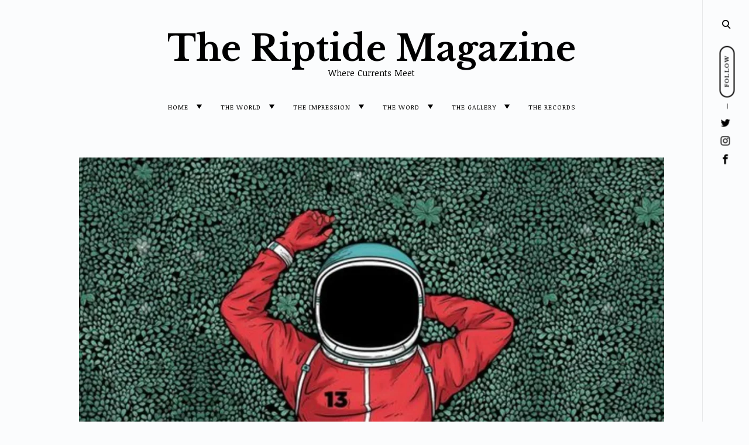

--- FILE ---
content_type: text/html; charset=UTF-8
request_url: https://theriptidemagazine.com/2020/09/25/space-travel-through-cinema-9-must-watch-space-movies/
body_size: 35928
content:
<!DOCTYPE html>
<html lang="en-US">
<!--[if IE]><html class="ie"><![endif]-->
<head>
<meta charset="UTF-8">
<meta name="viewport" content="width=device-width, initial-scale=1">
<link rel="profile" href="http://gmpg.org/xfn/11">
<link rel="pingback" href="https://theriptidemagazine.com/xmlrpc.php">

<script type="text/javascript">
  WebFontConfig = {"google":{"families":["Libre+Baskerville:b:latin,latin-ext","Noticia+Text:r,i,b,bi:latin,latin-ext"]},"api_url":"https:\/\/fonts-api.wp.com\/css"};
  (function() {
    var wf = document.createElement('script');
    wf.src = 'https://theriptidemagazine.com/wp-content/mu-plugins/wpcomsh/vendor/automattic/custom-fonts/js/webfont.js';
    wf.type = 'text/javascript';
    wf.async = 'true';
    var s = document.getElementsByTagName('script')[0];
    s.parentNode.insertBefore(wf, s);
	})();
</script><style id="jetpack-custom-fonts-css">.wf-active html{font-family:"Noticia Text",serif}.wf-active .site-header .main-navigation .dropdown-toggle, .wf-active .site-header .main-navigation a, .wf-active .site-main .contact-form label, .wf-active .widget.widget_recent_entries li span, .wf-active a, .wf-active body, .wf-active body .slideshow-slide-caption, .wf-active cite, .wf-active p{font-family:"Noticia Text",serif}.wf-active html{font-family:"Noticia Text",serif}.wf-active .site-header .main-navigation .dropdown-toggle, .wf-active .site-header .main-navigation a, .wf-active .site-main .contact-form label, .wf-active .widget.widget_recent_entries li span, .wf-active a, .wf-active body, .wf-active body .slideshow-slide-caption, .wf-active cite, .wf-active p{font-family:"Noticia Text",serif}.wf-active *{font-family:"Noticia Text",serif}.wf-active .comments-area .comment-list .comment-author b, .wf-active .comments-area .comment-list .comment-author b>a, .wf-active .comments-area .no-comments, .wf-active .dropcap:before, .wf-active .emphasis, .wf-active .error-404 .search-instructions, .wf-active .error-404 input[type="search"], .wf-active .fullwidth-slider .featured-slider .format-link .entry-summary p, .wf-active .fullwidth-slider .featured-slider .format-quote .entry-summary p, .wf-active .page-template-portfolio-page .site-main .category-filter li, .wf-active .page-template-portfolio-page .site-main .category-filter li>a, .wf-active .paging-navigation ul.page-numbers li, .wf-active .paging-navigation ul.page-numbers li>a, .wf-active .post-navigation .nav-next a, .wf-active .post-navigation .nav-previous a, .wf-active .post-type-archive-jetpack-portfolio .site-main .category-filter li, .wf-active .post-type-archive-jetpack-portfolio .site-main .category-filter li>a, .wf-active .posts-navigation .nav-next a, .wf-active .posts-navigation .nav-previous a, .wf-active .search-no-results input[type="search"], .wf-active .sidemenu .main-navigation ul.menu *, .wf-active .sidemenu .search-wrap *, .wf-active .sidemenu .social-menu-trig, .wf-active .sidemenu .social-navigation li a, .wf-active .site-title a, .wf-active .tax-jetpack-portfolio-type .site-main .category-filter li, .wf-active .tax-jetpack-portfolio-type .site-main .category-filter li>a, .wf-active .widget table caption, .wf-active .widget tfoot td a, .wf-active .widget th, .wf-active .widget.widget_recent_entries li a, .wf-active .widget_authors strong, .wf-active .widget_goodreads div[class^="gr_custom_title"] a, .wf-active .widget_recent_comments .comment-author-link, .wf-active .widget_recent_comments .comment-author-link a, .wf-active .widget_recent_comments .recentcomments a, .wf-active .widget_rss .rsswidgetm, .wf-active .widget_rss ul .rsswidget, .wf-active .widget_tag_cloud a, .wf-active .widget_top-posts .widgets-list-layout-links a, .wf-active .wp_widget_tag_cloud a, .wf-active blockquote, .wf-active blockquote p, .wf-active body #eu-cookie-law input, .wf-active body #eu-cookie-law input:focus, .wf-active body #eu-cookie-law input:hover, .wf-active body #jp-relatedposts .jp-relatedposts-items .jp-relatedposts-post .jp-relatedposts-post-title, .wf-active body #jp-relatedposts .jp-relatedposts-items .jp-relatedposts-post .jp-relatedposts-post-title a, .wf-active body #jp-relatedposts h3.jp-relatedposts-headline, .wf-active body .content-area #infinite-handle>span>button, .wf-active body.error404 .page-content>p, .wf-active body.search .search-post-type, .wf-active body.search.search-no-results section.no-results .page-content>p, .wf-active button, .wf-active h1, .wf-active h1>a, .wf-active h2, .wf-active h2>a, .wf-active h3, .wf-active h3>a, .wf-active h4, .wf-active h4>a, .wf-active h5, .wf-active h5>a, .wf-active h6, .wf-active h6>a, .wf-active input[type="button"], .wf-active input[type="reset"], .wf-active input[type="submit"], .wf-active q, .wf-active q p{font-family:"Libre Baskerville",serif;font-style:normal;font-weight:700}.wf-active h1{font-style:normal;font-weight:700}.wf-active .comments-area .comment-list .comment-author b, .wf-active .comments-area .comment-list .comment-author b>a, .wf-active .comments-area .no-comments, .wf-active .dropcap:before, .wf-active .emphasis, .wf-active .error-404 .search-instructions, .wf-active .error-404 input[type="search"], .wf-active .fullwidth-slider .featured-slider .format-link .entry-summary p, .wf-active .fullwidth-slider .featured-slider .format-quote .entry-summary p, .wf-active .page-template-portfolio-page .site-main .category-filter li, .wf-active .page-template-portfolio-page .site-main .category-filter li>a, .wf-active .paging-navigation ul.page-numbers li, .wf-active .paging-navigation ul.page-numbers li>a, .wf-active .post-navigation .nav-next a, .wf-active .post-navigation .nav-previous a, .wf-active .post-type-archive-jetpack-portfolio .site-main .category-filter li, .wf-active .post-type-archive-jetpack-portfolio .site-main .category-filter li>a, .wf-active .posts-navigation .nav-next a, .wf-active .posts-navigation .nav-previous a, .wf-active .search-no-results input[type="search"], .wf-active .sidemenu .main-navigation ul.menu *, .wf-active .sidemenu .search-wrap *, .wf-active .sidemenu .social-menu-trig, .wf-active .sidemenu .social-navigation li a, .wf-active .site-title a, .wf-active .tax-jetpack-portfolio-type .site-main .category-filter li, .wf-active .tax-jetpack-portfolio-type .site-main .category-filter li>a, .wf-active .widget table caption, .wf-active .widget tfoot td a, .wf-active .widget th, .wf-active .widget.widget_recent_entries li a, .wf-active .widget_authors strong, .wf-active .widget_goodreads div[class^="gr_custom_title"] a, .wf-active .widget_recent_comments .comment-author-link, .wf-active .widget_recent_comments .comment-author-link a, .wf-active .widget_recent_comments .recentcomments a, .wf-active .widget_rss .rsswidgetm, .wf-active .widget_rss ul .rsswidget, .wf-active .widget_tag_cloud a, .wf-active .widget_top-posts .widgets-list-layout-links a, .wf-active .wp_widget_tag_cloud a, .wf-active blockquote, .wf-active blockquote p, .wf-active body #eu-cookie-law input, .wf-active body #eu-cookie-law input:focus, .wf-active body #eu-cookie-law input:hover, .wf-active body #jp-relatedposts .jp-relatedposts-items .jp-relatedposts-post .jp-relatedposts-post-title, .wf-active body #jp-relatedposts .jp-relatedposts-items .jp-relatedposts-post .jp-relatedposts-post-title a, .wf-active body #jp-relatedposts h3.jp-relatedposts-headline, .wf-active body .content-area #infinite-handle>span>button, .wf-active body.error404 .page-content>p, .wf-active body.search .search-post-type, .wf-active body.search.search-no-results section.no-results .page-content>p, .wf-active button, .wf-active h1, .wf-active h1>a, .wf-active h2, .wf-active h2>a, .wf-active h3, .wf-active h3>a, .wf-active h4, .wf-active h4>a, .wf-active h5, .wf-active h5>a, .wf-active h6, .wf-active h6>a, .wf-active input[type="button"], .wf-active input[type="reset"], .wf-active input[type="submit"], .wf-active q, .wf-active q p{font-family:"Libre Baskerville",serif;font-style:normal;font-weight:700}.wf-active h1, .wf-active h2, .wf-active h3, .wf-active h4, .wf-active h5, .wf-active h6{font-weight:700;font-style:normal}.wf-active .format-link a, .wf-active .format-quote cite, .wf-active .read-more-link, .wf-active .site-info, .wf-active .widget-title, .wf-active .widget-title label{font-style:normal;font-weight:700}.wf-active body.search:not(.search-no-results) .page-title{font-style:normal;font-weight:700}.wf-active .error404 .site-main input[type="search"], .wf-active .search-no-results .site-main input[type="search"], .wf-active .sidemenu input[type="search"], .wf-active body div#jp-relatedposts div.jp-relatedposts-items .jp-relatedposts-post-title{font-style:normal;font-weight:700}.wf-active h6{font-style:normal;font-weight:700}.wf-active .masonry-layout .entry-title, .wf-active .post-navigation .nav-next a, .wf-active .post-navigation .nav-previous a, .wf-active .posts-navigation .nav-next a, .wf-active .posts-navigation .nav-previous a, .wf-active h5{font-style:normal;font-weight:700}.wf-active .emphasis{font-style:normal;font-weight:700}.wf-active .back-to-top i, .wf-active .masonry-layout .sticky:not(.slick-slide) .entry-title, .wf-active h4{font-style:normal;font-weight:700}.wf-active .error-404 .search-instructions, .wf-active .sidemenu .search-instructions{font-style:normal;font-weight:700}.wf-active .archive .format-link h1, .wf-active .archive .format-link h2, .wf-active .archive .format-link h3, .wf-active .archive .format-link h4, .wf-active .archive .format-quote blockquote, .wf-active .archive .format-quote blockquote>p, .wf-active .blog .format-link h1, .wf-active .blog .format-link h2, .wf-active .blog .format-link h3, .wf-active .blog .format-link h4, .wf-active .blog .format-quote blockquote, .wf-active .blog .format-quote blockquote>p, .wf-active h2.entry-title, .wf-active h3{font-style:normal;font-weight:700}.wf-active h2{font-style:normal;font-weight:700}.wf-active .comment-respond .comment-reply-title, .wf-active .comments-title .side, .wf-active .side, .wf-active .side h2, .wf-active .site-title, .wf-active .site-title a, .wf-active body.page .entry-header .entry-title, .wf-active h1{font-style:normal;font-weight:700}@media screen and (max-width: 1190px){.wf-active .site-title a{font-style:normal;font-weight:700}}@media screen and (max-width: 551px){.wf-active .site-title a{font-style:normal;font-weight:700}}@media screen and (max-width: 360px){.wf-active .site-title a{font-style:normal;font-weight:700}}.wf-active .dropcap:before{font-style:normal;font-weight:700}.wf-active #respond .comment-subscription-form label, .wf-active .widget-grofile h4, .wf-active .widget_calendar tfoot, .wf-active .widget_calendar tfoot, .wf-active .widget_calendar thead, .wf-active input[type="email"], .wf-active input[type="password"], .wf-active input[type="search"], .wf-active input[type="tel"], .wf-active input[type="text"], .wf-active input[type="url"], .wf-active select, .wf-active textarea{font-style:normal;font-weight:700}.wf-active .format-standard .featured-image a:after{font-style:normal;font-weight:700}.wf-active .format-video .featured-image a:after, .wf-active .widget-area .slideshow-controls a:first-of-type, .wf-active .widget-area .slideshow-controls a:last-of-type{font-style:normal;font-weight:700}.wf-active .slick-arrow:before{font-style:normal;font-weight:700}.wf-active .fullwidth-slider .featured-slider .entry-title, .wf-active .fullwidth-slider .featured-slider .format-link .entry-summary p, .wf-active .fullwidth-slider .featured-slider .format-quote .entry-summary p{font-style:normal;font-weight:700}.wf-active .site-header input[type="search"]{font-style:normal;font-weight:700}.wf-active .widget thead th{font-weight:700;font-style:normal}.wf-active body .jetpack-display-remote-posts h4{font-style:normal;font-weight:700}.wf-active .masonry-layout .site-main .format-link h1, .wf-active .masonry-layout .site-main .format-link h2, .wf-active .masonry-layout .site-main .format-link h3, .wf-active .masonry-layout .site-main .format-link h4, .wf-active .masonry-layout .site-main .format-quote .entry-content blockquote, .wf-active .masonry-layout .site-main .format-quote .entry-content blockquote>p{font-style:normal;font-weight:700}.wf-active .featured-page .entry-title{font-style:normal;font-weight:700}.wf-active body .featured_pages_3 .entry-title{font-style:normal;font-weight:700}.wf-active .featured-slider .entry-title{font-style:normal;font-weight:700}.wf-active .page-template-portfolio-page .gallery-wrapper .entry-header .entry-title, .wf-active .post-type-archive-jetpack-portfolio .gallery-wrapper .entry-header .entry-title, .wf-active .tax-jetpack-portfolio-type .gallery-wrapper .entry-header .entry-title{font-weight:700;font-style:normal}.wf-active .comments-area .comment-list .comment-author b{font-style:normal;font-weight:700}.wf-active body.search .page-title span{font-weight:700;font-style:normal}.wf-active body.search .type-jetpack-portfolio>a>h2, .wf-active body.search .type-page>a>h2, .wf-active body.search .type-post>a>h2{font-style:normal;font-weight:700}.wf-active body.search .format-quote.hentry blockquote, .wf-active body.search .format-quote.hentry blockquote>p{font-style:normal;font-weight:700}.wf-active .archive .page-header>h1>span{font-weight:700;font-style:normal}.wf-active body.error404 .page-title{font-weight:700;font-style:normal}.wf-active .author-name{font-weight:700;font-style:normal}.wf-active body div#jp-relatedposts div.jp-relatedposts-items .jp-relatedposts-post-title, .wf-active body div#jp-relatedposts div.jp-relatedposts-items-visual h4.jp-relatedposts-post-title{font-weight:700;font-style:normal}.wf-active body div#jp-relatedposts div.jp-relatedposts-items .jp-relatedposts-post .jp-relatedposts-post-title a{font-weight:700;font-style:normal}</style>
<meta name='robots' content='index, follow, max-image-preview:large, max-snippet:-1, max-video-preview:-1' />
<!-- Jetpack Site Verification Tags -->

	<!-- This site is optimized with the Yoast SEO plugin v26.7 - https://yoast.com/wordpress/plugins/seo/ -->
	<title>To Infinity and Beyond: Space Travel through Cinema - The Riptide Magazine</title>
	<meta name="description" content="Travel through dimensions with these 9 must-watch Space Movies that take us “to infinity and beyond” by the transcendent art of cinema." />
	<link rel="canonical" href="http://theriptidemagazine.com/2020/09/25/space-travel-through-cinema-9-must-watch-space-movies/" />
	<meta property="og:locale" content="en_US" />
	<meta property="og:type" content="article" />
	<meta property="og:title" content="To Infinity and Beyond: Space Travel through Cinema - The Riptide Magazine" />
	<meta property="og:description" content="Travel through dimensions with these 9 must-watch Space Movies that take us “to infinity and beyond” by the transcendent art of cinema." />
	<meta property="og:url" content="http://theriptidemagazine.com/2020/09/25/space-travel-through-cinema-9-must-watch-space-movies/" />
	<meta property="og:site_name" content="The Riptide Magazine" />
	<meta property="article:published_time" content="2020-09-25T10:10:07+00:00" />
	<meta property="article:modified_time" content="2020-10-31T21:59:33+00:00" />
	<meta property="og:image" content="https://i2.wp.com/theriptidemagazine.com/wp-content/uploads/2020/09/to-infinity-and-beyond_-a-journey-through-space-by-movies-astronaut-edit.jpg?fit=1264%2C717" />
	<meta property="og:image:width" content="1264" />
	<meta property="og:image:height" content="717" />
	<meta property="og:image:type" content="image/jpeg" />
	<meta name="author" content="theriptidemagazine" />
	<meta name="twitter:card" content="summary_large_image" />
	<meta name="twitter:label1" content="Written by" />
	<meta name="twitter:data1" content="theriptidemagazine" />
	<meta name="twitter:label2" content="Est. reading time" />
	<meta name="twitter:data2" content="8 minutes" />
	<script type="application/ld+json" class="yoast-schema-graph">{"@context":"https://schema.org","@graph":[{"@type":"Article","@id":"http://theriptidemagazine.com/2020/09/25/space-travel-through-cinema-9-must-watch-space-movies/#article","isPartOf":{"@id":"http://theriptidemagazine.com/2020/09/25/space-travel-through-cinema-9-must-watch-space-movies/"},"author":{"name":"theriptidemagazine","@id":"https://theriptidemagazine.com/#/schema/person/ae10e62b607f4549fdb8debcb0e51435"},"headline":"To Infinity and Beyond: Space Travel through Cinema","datePublished":"2020-09-25T10:10:07+00:00","dateModified":"2020-10-31T21:59:33+00:00","mainEntityOfPage":{"@id":"http://theriptidemagazine.com/2020/09/25/space-travel-through-cinema-9-must-watch-space-movies/"},"wordCount":1601,"commentCount":2,"image":{"@id":"http://theriptidemagazine.com/2020/09/25/space-travel-through-cinema-9-must-watch-space-movies/#primaryimage"},"thumbnailUrl":"https://i0.wp.com/theriptidemagazine.com/wp-content/uploads/2020/09/to-infinity-and-beyond_-a-journey-through-space-by-movies-astronaut-edit.jpg?fit=1264%2C717&ssl=1","keywords":["academy award nominated film","anthropocene","astrophysics","childhood movies","christopher nolan","cinema","critically acclaimed cinema","disney","disney movies","disney space movie","first man","foreign language films","goerge clooney","gravity","indie","indie cinema","indie movies","interstellar","journey","mainstream cinema","mainstream movies","moon","must watch movies","on the silver globe","oscar nominated","philosophical","polish movies","retro films","russian cinema","russian films","sandra bullock","sci-fi","scifi films","scifi movies","solaris","space","space and time","space cinema","space movies","space odyssey","space travel","space wars","star wars","the martian","wall e"],"articleSection":["The World"],"inLanguage":"en-US","potentialAction":[{"@type":"CommentAction","name":"Comment","target":["http://theriptidemagazine.com/2020/09/25/space-travel-through-cinema-9-must-watch-space-movies/#respond"]}]},{"@type":"WebPage","@id":"http://theriptidemagazine.com/2020/09/25/space-travel-through-cinema-9-must-watch-space-movies/","url":"http://theriptidemagazine.com/2020/09/25/space-travel-through-cinema-9-must-watch-space-movies/","name":"To Infinity and Beyond: Space Travel through Cinema - The Riptide Magazine","isPartOf":{"@id":"https://theriptidemagazine.com/#website"},"primaryImageOfPage":{"@id":"http://theriptidemagazine.com/2020/09/25/space-travel-through-cinema-9-must-watch-space-movies/#primaryimage"},"image":{"@id":"http://theriptidemagazine.com/2020/09/25/space-travel-through-cinema-9-must-watch-space-movies/#primaryimage"},"thumbnailUrl":"https://i0.wp.com/theriptidemagazine.com/wp-content/uploads/2020/09/to-infinity-and-beyond_-a-journey-through-space-by-movies-astronaut-edit.jpg?fit=1264%2C717&ssl=1","datePublished":"2020-09-25T10:10:07+00:00","dateModified":"2020-10-31T21:59:33+00:00","author":{"@id":"https://theriptidemagazine.com/#/schema/person/ae10e62b607f4549fdb8debcb0e51435"},"description":"Travel through dimensions with these 9 must-watch Space Movies that take us “to infinity and beyond” by the transcendent art of cinema.","breadcrumb":{"@id":"http://theriptidemagazine.com/2020/09/25/space-travel-through-cinema-9-must-watch-space-movies/#breadcrumb"},"inLanguage":"en-US","potentialAction":[{"@type":"ReadAction","target":["http://theriptidemagazine.com/2020/09/25/space-travel-through-cinema-9-must-watch-space-movies/"]}]},{"@type":"ImageObject","inLanguage":"en-US","@id":"http://theriptidemagazine.com/2020/09/25/space-travel-through-cinema-9-must-watch-space-movies/#primaryimage","url":"https://i0.wp.com/theriptidemagazine.com/wp-content/uploads/2020/09/to-infinity-and-beyond_-a-journey-through-space-by-movies-astronaut-edit.jpg?fit=1264%2C717&ssl=1","contentUrl":"https://i0.wp.com/theriptidemagazine.com/wp-content/uploads/2020/09/to-infinity-and-beyond_-a-journey-through-space-by-movies-astronaut-edit.jpg?fit=1264%2C717&ssl=1","width":1264,"height":717,"caption":"to infinity and beyond_ a journey through space by movies (astronaut edit)"},{"@type":"BreadcrumbList","@id":"http://theriptidemagazine.com/2020/09/25/space-travel-through-cinema-9-must-watch-space-movies/#breadcrumb","itemListElement":[{"@type":"ListItem","position":1,"name":"Home","item":"https://theriptidemagazine.com/"},{"@type":"ListItem","position":2,"name":"To Infinity and Beyond: Space Travel through Cinema"}]},{"@type":"WebSite","@id":"https://theriptidemagazine.com/#website","url":"https://theriptidemagazine.com/","name":"The Riptide Magazine","description":"Where Currents Meet","potentialAction":[{"@type":"SearchAction","target":{"@type":"EntryPoint","urlTemplate":"https://theriptidemagazine.com/?s={search_term_string}"},"query-input":{"@type":"PropertyValueSpecification","valueRequired":true,"valueName":"search_term_string"}}],"inLanguage":"en-US"},{"@type":"Person","@id":"https://theriptidemagazine.com/#/schema/person/ae10e62b607f4549fdb8debcb0e51435","name":"theriptidemagazine","image":{"@type":"ImageObject","inLanguage":"en-US","@id":"https://theriptidemagazine.com/#/schema/person/image/","url":"https://secure.gravatar.com/avatar/a325f874e0cdef2f81c2c2a27a074c5ca1d892c4735e937e82065a8df8d0cb0b?s=96&d=identicon&r=g","contentUrl":"https://secure.gravatar.com/avatar/a325f874e0cdef2f81c2c2a27a074c5ca1d892c4735e937e82065a8df8d0cb0b?s=96&d=identicon&r=g","caption":"theriptidemagazine"},"sameAs":["http://theriptidemagazine.com"],"url":"https://theriptidemagazine.com/author/theriptidemagazine/"}]}</script>
	<!-- / Yoast SEO plugin. -->


<link rel='dns-prefetch' href='//secure.gravatar.com' />
<link rel='dns-prefetch' href='//stats.wp.com' />
<link rel='dns-prefetch' href='//fonts-api.wp.com' />
<link rel='dns-prefetch' href='//widgets.wp.com' />
<link rel='dns-prefetch' href='//jetpack.wordpress.com' />
<link rel='dns-prefetch' href='//s0.wp.com' />
<link rel='dns-prefetch' href='//public-api.wordpress.com' />
<link rel='dns-prefetch' href='//0.gravatar.com' />
<link rel='dns-prefetch' href='//1.gravatar.com' />
<link rel='dns-prefetch' href='//2.gravatar.com' />
<link rel='dns-prefetch' href='//www.googletagmanager.com' />
<link rel='dns-prefetch' href='//pagead2.googlesyndication.com' />
<link rel='preconnect' href='//i0.wp.com' />
<link rel='preconnect' href='//c0.wp.com' />
<link rel="alternate" type="application/rss+xml" title="The Riptide Magazine &raquo; Feed" href="https://theriptidemagazine.com/feed/" />
<link rel="alternate" type="application/rss+xml" title="The Riptide Magazine &raquo; Comments Feed" href="https://theriptidemagazine.com/comments/feed/" />
<link rel="alternate" type="application/rss+xml" title="The Riptide Magazine &raquo; To Infinity and Beyond: Space Travel through Cinema Comments Feed" href="https://theriptidemagazine.com/2020/09/25/space-travel-through-cinema-9-must-watch-space-movies/feed/" />
<link rel="alternate" title="oEmbed (JSON)" type="application/json+oembed" href="https://theriptidemagazine.com/wp-json/oembed/1.0/embed?url=https%3A%2F%2Ftheriptidemagazine.com%2F2020%2F09%2F25%2Fspace-travel-through-cinema-9-must-watch-space-movies%2F" />
<link rel="alternate" title="oEmbed (XML)" type="text/xml+oembed" href="https://theriptidemagazine.com/wp-json/oembed/1.0/embed?url=https%3A%2F%2Ftheriptidemagazine.com%2F2020%2F09%2F25%2Fspace-travel-through-cinema-9-must-watch-space-movies%2F&#038;format=xml" />
<style id='wp-img-auto-sizes-contain-inline-css' type='text/css'>
img:is([sizes=auto i],[sizes^="auto," i]){contain-intrinsic-size:3000px 1500px}
/*# sourceURL=wp-img-auto-sizes-contain-inline-css */
</style>
<link rel='stylesheet' id='jetpack_related-posts-css' href='https://c0.wp.com/p/jetpack/15.4/modules/related-posts/related-posts.css' type='text/css' media='all' />
<style id='wp-emoji-styles-inline-css' type='text/css'>

	img.wp-smiley, img.emoji {
		display: inline !important;
		border: none !important;
		box-shadow: none !important;
		height: 1em !important;
		width: 1em !important;
		margin: 0 0.07em !important;
		vertical-align: -0.1em !important;
		background: none !important;
		padding: 0 !important;
	}
/*# sourceURL=wp-emoji-styles-inline-css */
</style>
<style id='wp-block-library-inline-css' type='text/css'>
:root{--wp-block-synced-color:#7a00df;--wp-block-synced-color--rgb:122,0,223;--wp-bound-block-color:var(--wp-block-synced-color);--wp-editor-canvas-background:#ddd;--wp-admin-theme-color:#007cba;--wp-admin-theme-color--rgb:0,124,186;--wp-admin-theme-color-darker-10:#006ba1;--wp-admin-theme-color-darker-10--rgb:0,107,160.5;--wp-admin-theme-color-darker-20:#005a87;--wp-admin-theme-color-darker-20--rgb:0,90,135;--wp-admin-border-width-focus:2px}@media (min-resolution:192dpi){:root{--wp-admin-border-width-focus:1.5px}}.wp-element-button{cursor:pointer}:root .has-very-light-gray-background-color{background-color:#eee}:root .has-very-dark-gray-background-color{background-color:#313131}:root .has-very-light-gray-color{color:#eee}:root .has-very-dark-gray-color{color:#313131}:root .has-vivid-green-cyan-to-vivid-cyan-blue-gradient-background{background:linear-gradient(135deg,#00d084,#0693e3)}:root .has-purple-crush-gradient-background{background:linear-gradient(135deg,#34e2e4,#4721fb 50%,#ab1dfe)}:root .has-hazy-dawn-gradient-background{background:linear-gradient(135deg,#faaca8,#dad0ec)}:root .has-subdued-olive-gradient-background{background:linear-gradient(135deg,#fafae1,#67a671)}:root .has-atomic-cream-gradient-background{background:linear-gradient(135deg,#fdd79a,#004a59)}:root .has-nightshade-gradient-background{background:linear-gradient(135deg,#330968,#31cdcf)}:root .has-midnight-gradient-background{background:linear-gradient(135deg,#020381,#2874fc)}:root{--wp--preset--font-size--normal:16px;--wp--preset--font-size--huge:42px}.has-regular-font-size{font-size:1em}.has-larger-font-size{font-size:2.625em}.has-normal-font-size{font-size:var(--wp--preset--font-size--normal)}.has-huge-font-size{font-size:var(--wp--preset--font-size--huge)}:root .has-text-align-center{text-align:center}:root .has-text-align-left{text-align:left}:root .has-text-align-right{text-align:right}.has-fit-text{white-space:nowrap!important}#end-resizable-editor-section{display:none}.aligncenter{clear:both}.items-justified-left{justify-content:flex-start}.items-justified-center{justify-content:center}.items-justified-right{justify-content:flex-end}.items-justified-space-between{justify-content:space-between}.screen-reader-text{word-wrap:normal!important;border:0;clip-path:inset(50%);height:1px;margin:-1px;overflow:hidden;padding:0;position:absolute;width:1px}.screen-reader-text:focus{background-color:#ddd;clip-path:none;color:#444;display:block;font-size:1em;height:auto;left:5px;line-height:normal;padding:15px 23px 14px;text-decoration:none;top:5px;width:auto;z-index:100000}html :where(.has-border-color){border-style:solid}html :where([style*=border-top-color]){border-top-style:solid}html :where([style*=border-right-color]){border-right-style:solid}html :where([style*=border-bottom-color]){border-bottom-style:solid}html :where([style*=border-left-color]){border-left-style:solid}html :where([style*=border-width]){border-style:solid}html :where([style*=border-top-width]){border-top-style:solid}html :where([style*=border-right-width]){border-right-style:solid}html :where([style*=border-bottom-width]){border-bottom-style:solid}html :where([style*=border-left-width]){border-left-style:solid}html :where(img[class*=wp-image-]){height:auto;max-width:100%}:where(figure){margin:0 0 1em}html :where(.is-position-sticky){--wp-admin--admin-bar--position-offset:var(--wp-admin--admin-bar--height,0px)}@media screen and (max-width:600px){html :where(.is-position-sticky){--wp-admin--admin-bar--position-offset:0px}}
.has-text-align-justify{text-align:justify;}

/*# sourceURL=wp-block-library-inline-css */
</style><link rel='stylesheet' id='wp-block-group-css' href='https://theriptidemagazine.com/wp-content/plugins/gutenberg/build/styles/block-library/group/style.css?ver=22.2.0' type='text/css' media='all' />
<style id='wp-block-paragraph-inline-css' type='text/css'>
.is-small-text{font-size:.875em}.is-regular-text{font-size:1em}.is-large-text{font-size:2.25em}.is-larger-text{font-size:3em}.has-drop-cap:not(:focus):first-letter{float:left;font-size:8.4em;font-style:normal;font-weight:100;line-height:.68;margin:.05em .1em 0 0;text-transform:uppercase}body.rtl .has-drop-cap:not(:focus):first-letter{float:none;margin-left:.1em}p.has-drop-cap.has-background{overflow:hidden}:root :where(p.has-background){padding:1.25em 2.375em}:where(p.has-text-color:not(.has-link-color)) a{color:inherit}p.has-text-align-left[style*="writing-mode:vertical-lr"],p.has-text-align-right[style*="writing-mode:vertical-rl"]{rotate:180deg}
/*# sourceURL=https://theriptidemagazine.com/wp-content/plugins/gutenberg/build/styles/block-library/paragraph/style.css */
</style>
<style id='wp-block-heading-inline-css' type='text/css'>
h1:where(.wp-block-heading).has-background,h2:where(.wp-block-heading).has-background,h3:where(.wp-block-heading).has-background,h4:where(.wp-block-heading).has-background,h5:where(.wp-block-heading).has-background,h6:where(.wp-block-heading).has-background{padding:1.25em 2.375em}h1.has-text-align-left[style*=writing-mode]:where([style*=vertical-lr]),h1.has-text-align-right[style*=writing-mode]:where([style*=vertical-rl]),h2.has-text-align-left[style*=writing-mode]:where([style*=vertical-lr]),h2.has-text-align-right[style*=writing-mode]:where([style*=vertical-rl]),h3.has-text-align-left[style*=writing-mode]:where([style*=vertical-lr]),h3.has-text-align-right[style*=writing-mode]:where([style*=vertical-rl]),h4.has-text-align-left[style*=writing-mode]:where([style*=vertical-lr]),h4.has-text-align-right[style*=writing-mode]:where([style*=vertical-rl]),h5.has-text-align-left[style*=writing-mode]:where([style*=vertical-lr]),h5.has-text-align-right[style*=writing-mode]:where([style*=vertical-rl]),h6.has-text-align-left[style*=writing-mode]:where([style*=vertical-lr]),h6.has-text-align-right[style*=writing-mode]:where([style*=vertical-rl]){rotate:180deg}
/*# sourceURL=https://theriptidemagazine.com/wp-content/plugins/gutenberg/build/styles/block-library/heading/style.css */
</style>
<style id='wp-block-image-inline-css' type='text/css'>
.wp-block-image>a,.wp-block-image>figure>a{display:inline-block}.wp-block-image img{box-sizing:border-box;height:auto;max-width:100%;vertical-align:bottom}@media not (prefers-reduced-motion){.wp-block-image img.hide{visibility:hidden}.wp-block-image img.show{animation:show-content-image .4s}}.wp-block-image[style*=border-radius] img,.wp-block-image[style*=border-radius]>a{border-radius:inherit}.wp-block-image.has-custom-border img{box-sizing:border-box}.wp-block-image.aligncenter{text-align:center}.wp-block-image.alignfull>a,.wp-block-image.alignwide>a{width:100%}.wp-block-image.alignfull img,.wp-block-image.alignwide img{height:auto;width:100%}.wp-block-image .aligncenter,.wp-block-image .alignleft,.wp-block-image .alignright,.wp-block-image.aligncenter,.wp-block-image.alignleft,.wp-block-image.alignright{display:table}.wp-block-image .aligncenter>figcaption,.wp-block-image .alignleft>figcaption,.wp-block-image .alignright>figcaption,.wp-block-image.aligncenter>figcaption,.wp-block-image.alignleft>figcaption,.wp-block-image.alignright>figcaption{caption-side:bottom;display:table-caption}.wp-block-image .alignleft{float:left;margin:.5em 1em .5em 0}.wp-block-image .alignright{float:right;margin:.5em 0 .5em 1em}.wp-block-image .aligncenter{margin-left:auto;margin-right:auto}.wp-block-image :where(figcaption){margin-bottom:1em;margin-top:.5em}.wp-block-image.is-style-circle-mask img{border-radius:9999px}@supports ((-webkit-mask-image:none) or (mask-image:none)) or (-webkit-mask-image:none){.wp-block-image.is-style-circle-mask img{border-radius:0;-webkit-mask-image:url('data:image/svg+xml;utf8,<svg viewBox="0 0 100 100" xmlns="http://www.w3.org/2000/svg"><circle cx="50" cy="50" r="50"/></svg>');mask-image:url('data:image/svg+xml;utf8,<svg viewBox="0 0 100 100" xmlns="http://www.w3.org/2000/svg"><circle cx="50" cy="50" r="50"/></svg>');mask-mode:alpha;-webkit-mask-position:center;mask-position:center;-webkit-mask-repeat:no-repeat;mask-repeat:no-repeat;-webkit-mask-size:contain;mask-size:contain}}:root :where(.wp-block-image.is-style-rounded img,.wp-block-image .is-style-rounded img){border-radius:9999px}.wp-block-image figure{margin:0}.wp-lightbox-container{display:flex;flex-direction:column;position:relative}.wp-lightbox-container img{cursor:zoom-in}.wp-lightbox-container img:hover+button{opacity:1}.wp-lightbox-container button{align-items:center;backdrop-filter:blur(16px) saturate(180%);background-color:#5a5a5a40;border:none;border-radius:4px;cursor:zoom-in;display:flex;height:20px;justify-content:center;opacity:0;padding:0;position:absolute;right:16px;text-align:center;top:16px;width:20px;z-index:100}@media not (prefers-reduced-motion){.wp-lightbox-container button{transition:opacity .2s ease}}.wp-lightbox-container button:focus-visible{outline:3px auto #5a5a5a40;outline:3px auto -webkit-focus-ring-color;outline-offset:3px}.wp-lightbox-container button:hover{cursor:pointer;opacity:1}.wp-lightbox-container button:focus{opacity:1}.wp-lightbox-container button:focus,.wp-lightbox-container button:hover,.wp-lightbox-container button:not(:hover):not(:active):not(.has-background){background-color:#5a5a5a40;border:none}.wp-lightbox-overlay{box-sizing:border-box;cursor:zoom-out;height:100vh;left:0;overflow:hidden;position:fixed;top:0;visibility:hidden;width:100%;z-index:100000}.wp-lightbox-overlay .close-button{align-items:center;cursor:pointer;display:flex;justify-content:center;min-height:40px;min-width:40px;padding:0;position:absolute;right:calc(env(safe-area-inset-right) + 16px);top:calc(env(safe-area-inset-top) + 16px);z-index:5000000}.wp-lightbox-overlay .close-button:focus,.wp-lightbox-overlay .close-button:hover,.wp-lightbox-overlay .close-button:not(:hover):not(:active):not(.has-background){background:none;border:none}.wp-lightbox-overlay .lightbox-image-container{height:var(--wp--lightbox-container-height);left:50%;overflow:hidden;position:absolute;top:50%;transform:translate(-50%,-50%);transform-origin:top left;width:var(--wp--lightbox-container-width);z-index:9999999999}.wp-lightbox-overlay .wp-block-image{align-items:center;box-sizing:border-box;display:flex;height:100%;justify-content:center;margin:0;position:relative;transform-origin:0 0;width:100%;z-index:3000000}.wp-lightbox-overlay .wp-block-image img{height:var(--wp--lightbox-image-height);min-height:var(--wp--lightbox-image-height);min-width:var(--wp--lightbox-image-width);width:var(--wp--lightbox-image-width)}.wp-lightbox-overlay .wp-block-image figcaption{display:none}.wp-lightbox-overlay button{background:none;border:none}.wp-lightbox-overlay .scrim{background-color:#fff;height:100%;opacity:.9;position:absolute;width:100%;z-index:2000000}.wp-lightbox-overlay.active{visibility:visible}@media not (prefers-reduced-motion){.wp-lightbox-overlay.active{animation:turn-on-visibility .25s both}.wp-lightbox-overlay.active img{animation:turn-on-visibility .35s both}.wp-lightbox-overlay.show-closing-animation:not(.active){animation:turn-off-visibility .35s both}.wp-lightbox-overlay.show-closing-animation:not(.active) img{animation:turn-off-visibility .25s both}.wp-lightbox-overlay.zoom.active{animation:none;opacity:1;visibility:visible}.wp-lightbox-overlay.zoom.active .lightbox-image-container{animation:lightbox-zoom-in .4s}.wp-lightbox-overlay.zoom.active .lightbox-image-container img{animation:none}.wp-lightbox-overlay.zoom.active .scrim{animation:turn-on-visibility .4s forwards}.wp-lightbox-overlay.zoom.show-closing-animation:not(.active){animation:none}.wp-lightbox-overlay.zoom.show-closing-animation:not(.active) .lightbox-image-container{animation:lightbox-zoom-out .4s}.wp-lightbox-overlay.zoom.show-closing-animation:not(.active) .lightbox-image-container img{animation:none}.wp-lightbox-overlay.zoom.show-closing-animation:not(.active) .scrim{animation:turn-off-visibility .4s forwards}}@keyframes show-content-image{0%{visibility:hidden}99%{visibility:hidden}to{visibility:visible}}@keyframes turn-on-visibility{0%{opacity:0}to{opacity:1}}@keyframes turn-off-visibility{0%{opacity:1;visibility:visible}99%{opacity:0;visibility:visible}to{opacity:0;visibility:hidden}}@keyframes lightbox-zoom-in{0%{transform:translate(calc((-100vw + var(--wp--lightbox-scrollbar-width))/2 + var(--wp--lightbox-initial-left-position)),calc(-50vh + var(--wp--lightbox-initial-top-position))) scale(var(--wp--lightbox-scale))}to{transform:translate(-50%,-50%) scale(1)}}@keyframes lightbox-zoom-out{0%{transform:translate(-50%,-50%) scale(1);visibility:visible}99%{visibility:visible}to{transform:translate(calc((-100vw + var(--wp--lightbox-scrollbar-width))/2 + var(--wp--lightbox-initial-left-position)),calc(-50vh + var(--wp--lightbox-initial-top-position))) scale(var(--wp--lightbox-scale));visibility:hidden}}
/*# sourceURL=https://theriptidemagazine.com/wp-content/plugins/gutenberg/build/styles/block-library/image/style.css */
</style>
<style id='global-styles-inline-css' type='text/css'>
:root{--wp--preset--aspect-ratio--square: 1;--wp--preset--aspect-ratio--4-3: 4/3;--wp--preset--aspect-ratio--3-4: 3/4;--wp--preset--aspect-ratio--3-2: 3/2;--wp--preset--aspect-ratio--2-3: 2/3;--wp--preset--aspect-ratio--16-9: 16/9;--wp--preset--aspect-ratio--9-16: 9/16;--wp--preset--color--black: #000000;--wp--preset--color--cyan-bluish-gray: #abb8c3;--wp--preset--color--white: #ffffff;--wp--preset--color--pale-pink: #f78da7;--wp--preset--color--vivid-red: #cf2e2e;--wp--preset--color--luminous-vivid-orange: #ff6900;--wp--preset--color--luminous-vivid-amber: #fcb900;--wp--preset--color--light-green-cyan: #7bdcb5;--wp--preset--color--vivid-green-cyan: #00d084;--wp--preset--color--pale-cyan-blue: #8ed1fc;--wp--preset--color--vivid-cyan-blue: #0693e3;--wp--preset--color--vivid-purple: #9b51e0;--wp--preset--gradient--vivid-cyan-blue-to-vivid-purple: linear-gradient(135deg,rgb(6,147,227) 0%,rgb(155,81,224) 100%);--wp--preset--gradient--light-green-cyan-to-vivid-green-cyan: linear-gradient(135deg,rgb(122,220,180) 0%,rgb(0,208,130) 100%);--wp--preset--gradient--luminous-vivid-amber-to-luminous-vivid-orange: linear-gradient(135deg,rgb(252,185,0) 0%,rgb(255,105,0) 100%);--wp--preset--gradient--luminous-vivid-orange-to-vivid-red: linear-gradient(135deg,rgb(255,105,0) 0%,rgb(207,46,46) 100%);--wp--preset--gradient--very-light-gray-to-cyan-bluish-gray: linear-gradient(135deg,rgb(238,238,238) 0%,rgb(169,184,195) 100%);--wp--preset--gradient--cool-to-warm-spectrum: linear-gradient(135deg,rgb(74,234,220) 0%,rgb(151,120,209) 20%,rgb(207,42,186) 40%,rgb(238,44,130) 60%,rgb(251,105,98) 80%,rgb(254,248,76) 100%);--wp--preset--gradient--blush-light-purple: linear-gradient(135deg,rgb(255,206,236) 0%,rgb(152,150,240) 100%);--wp--preset--gradient--blush-bordeaux: linear-gradient(135deg,rgb(254,205,165) 0%,rgb(254,45,45) 50%,rgb(107,0,62) 100%);--wp--preset--gradient--luminous-dusk: linear-gradient(135deg,rgb(255,203,112) 0%,rgb(199,81,192) 50%,rgb(65,88,208) 100%);--wp--preset--gradient--pale-ocean: linear-gradient(135deg,rgb(255,245,203) 0%,rgb(182,227,212) 50%,rgb(51,167,181) 100%);--wp--preset--gradient--electric-grass: linear-gradient(135deg,rgb(202,248,128) 0%,rgb(113,206,126) 100%);--wp--preset--gradient--midnight: linear-gradient(135deg,rgb(2,3,129) 0%,rgb(40,116,252) 100%);--wp--preset--font-size--small: 15px;--wp--preset--font-size--medium: 20px;--wp--preset--font-size--large: 24px;--wp--preset--font-size--x-large: 42px;--wp--preset--font-size--regular: 18px;--wp--preset--font-size--larger: 32px;--wp--preset--font-size--huge: 42px;--wp--preset--font-family--albert-sans: 'Albert Sans', sans-serif;--wp--preset--font-family--alegreya: Alegreya, serif;--wp--preset--font-family--arvo: Arvo, serif;--wp--preset--font-family--bodoni-moda: 'Bodoni Moda', serif;--wp--preset--font-family--bricolage-grotesque: 'Bricolage Grotesque', sans-serif;--wp--preset--font-family--cabin: Cabin, sans-serif;--wp--preset--font-family--chivo: Chivo, sans-serif;--wp--preset--font-family--commissioner: Commissioner, sans-serif;--wp--preset--font-family--cormorant: Cormorant, serif;--wp--preset--font-family--courier-prime: 'Courier Prime', monospace;--wp--preset--font-family--crimson-pro: 'Crimson Pro', serif;--wp--preset--font-family--dm-mono: 'DM Mono', monospace;--wp--preset--font-family--dm-sans: 'DM Sans', sans-serif;--wp--preset--font-family--dm-serif-display: 'DM Serif Display', serif;--wp--preset--font-family--domine: Domine, serif;--wp--preset--font-family--eb-garamond: 'EB Garamond', serif;--wp--preset--font-family--epilogue: Epilogue, sans-serif;--wp--preset--font-family--fahkwang: Fahkwang, sans-serif;--wp--preset--font-family--figtree: Figtree, sans-serif;--wp--preset--font-family--fira-sans: 'Fira Sans', sans-serif;--wp--preset--font-family--fjalla-one: 'Fjalla One', sans-serif;--wp--preset--font-family--fraunces: Fraunces, serif;--wp--preset--font-family--gabarito: Gabarito, system-ui;--wp--preset--font-family--ibm-plex-mono: 'IBM Plex Mono', monospace;--wp--preset--font-family--ibm-plex-sans: 'IBM Plex Sans', sans-serif;--wp--preset--font-family--ibarra-real-nova: 'Ibarra Real Nova', serif;--wp--preset--font-family--instrument-serif: 'Instrument Serif', serif;--wp--preset--font-family--inter: Inter, sans-serif;--wp--preset--font-family--josefin-sans: 'Josefin Sans', sans-serif;--wp--preset--font-family--jost: Jost, sans-serif;--wp--preset--font-family--libre-baskerville: 'Libre Baskerville', serif;--wp--preset--font-family--libre-franklin: 'Libre Franklin', sans-serif;--wp--preset--font-family--literata: Literata, serif;--wp--preset--font-family--lora: Lora, serif;--wp--preset--font-family--merriweather: Merriweather, serif;--wp--preset--font-family--montserrat: Montserrat, sans-serif;--wp--preset--font-family--newsreader: Newsreader, serif;--wp--preset--font-family--noto-sans-mono: 'Noto Sans Mono', sans-serif;--wp--preset--font-family--nunito: Nunito, sans-serif;--wp--preset--font-family--open-sans: 'Open Sans', sans-serif;--wp--preset--font-family--overpass: Overpass, sans-serif;--wp--preset--font-family--pt-serif: 'PT Serif', serif;--wp--preset--font-family--petrona: Petrona, serif;--wp--preset--font-family--piazzolla: Piazzolla, serif;--wp--preset--font-family--playfair-display: 'Playfair Display', serif;--wp--preset--font-family--plus-jakarta-sans: 'Plus Jakarta Sans', sans-serif;--wp--preset--font-family--poppins: Poppins, sans-serif;--wp--preset--font-family--raleway: Raleway, sans-serif;--wp--preset--font-family--roboto: Roboto, sans-serif;--wp--preset--font-family--roboto-slab: 'Roboto Slab', serif;--wp--preset--font-family--rubik: Rubik, sans-serif;--wp--preset--font-family--rufina: Rufina, serif;--wp--preset--font-family--sora: Sora, sans-serif;--wp--preset--font-family--source-sans-3: 'Source Sans 3', sans-serif;--wp--preset--font-family--source-serif-4: 'Source Serif 4', serif;--wp--preset--font-family--space-mono: 'Space Mono', monospace;--wp--preset--font-family--syne: Syne, sans-serif;--wp--preset--font-family--texturina: Texturina, serif;--wp--preset--font-family--urbanist: Urbanist, sans-serif;--wp--preset--font-family--work-sans: 'Work Sans', sans-serif;--wp--preset--spacing--20: 0.44rem;--wp--preset--spacing--30: 0.67rem;--wp--preset--spacing--40: 1rem;--wp--preset--spacing--50: 1.5rem;--wp--preset--spacing--60: 2.25rem;--wp--preset--spacing--70: 3.38rem;--wp--preset--spacing--80: 5.06rem;--wp--preset--shadow--natural: 6px 6px 9px rgba(0, 0, 0, 0.2);--wp--preset--shadow--deep: 12px 12px 50px rgba(0, 0, 0, 0.4);--wp--preset--shadow--sharp: 6px 6px 0px rgba(0, 0, 0, 0.2);--wp--preset--shadow--outlined: 6px 6px 0px -3px rgb(255, 255, 255), 6px 6px rgb(0, 0, 0);--wp--preset--shadow--crisp: 6px 6px 0px rgb(0, 0, 0);}:where(.is-layout-flex){gap: 0.5em;}:where(.is-layout-grid){gap: 0.5em;}body .is-layout-flex{display: flex;}.is-layout-flex{flex-wrap: wrap;align-items: center;}.is-layout-flex > :is(*, div){margin: 0;}body .is-layout-grid{display: grid;}.is-layout-grid > :is(*, div){margin: 0;}:where(.wp-block-columns.is-layout-flex){gap: 2em;}:where(.wp-block-columns.is-layout-grid){gap: 2em;}:where(.wp-block-post-template.is-layout-flex){gap: 1.25em;}:where(.wp-block-post-template.is-layout-grid){gap: 1.25em;}.has-black-color{color: var(--wp--preset--color--black) !important;}.has-cyan-bluish-gray-color{color: var(--wp--preset--color--cyan-bluish-gray) !important;}.has-white-color{color: var(--wp--preset--color--white) !important;}.has-pale-pink-color{color: var(--wp--preset--color--pale-pink) !important;}.has-vivid-red-color{color: var(--wp--preset--color--vivid-red) !important;}.has-luminous-vivid-orange-color{color: var(--wp--preset--color--luminous-vivid-orange) !important;}.has-luminous-vivid-amber-color{color: var(--wp--preset--color--luminous-vivid-amber) !important;}.has-light-green-cyan-color{color: var(--wp--preset--color--light-green-cyan) !important;}.has-vivid-green-cyan-color{color: var(--wp--preset--color--vivid-green-cyan) !important;}.has-pale-cyan-blue-color{color: var(--wp--preset--color--pale-cyan-blue) !important;}.has-vivid-cyan-blue-color{color: var(--wp--preset--color--vivid-cyan-blue) !important;}.has-vivid-purple-color{color: var(--wp--preset--color--vivid-purple) !important;}.has-black-background-color{background-color: var(--wp--preset--color--black) !important;}.has-cyan-bluish-gray-background-color{background-color: var(--wp--preset--color--cyan-bluish-gray) !important;}.has-white-background-color{background-color: var(--wp--preset--color--white) !important;}.has-pale-pink-background-color{background-color: var(--wp--preset--color--pale-pink) !important;}.has-vivid-red-background-color{background-color: var(--wp--preset--color--vivid-red) !important;}.has-luminous-vivid-orange-background-color{background-color: var(--wp--preset--color--luminous-vivid-orange) !important;}.has-luminous-vivid-amber-background-color{background-color: var(--wp--preset--color--luminous-vivid-amber) !important;}.has-light-green-cyan-background-color{background-color: var(--wp--preset--color--light-green-cyan) !important;}.has-vivid-green-cyan-background-color{background-color: var(--wp--preset--color--vivid-green-cyan) !important;}.has-pale-cyan-blue-background-color{background-color: var(--wp--preset--color--pale-cyan-blue) !important;}.has-vivid-cyan-blue-background-color{background-color: var(--wp--preset--color--vivid-cyan-blue) !important;}.has-vivid-purple-background-color{background-color: var(--wp--preset--color--vivid-purple) !important;}.has-black-border-color{border-color: var(--wp--preset--color--black) !important;}.has-cyan-bluish-gray-border-color{border-color: var(--wp--preset--color--cyan-bluish-gray) !important;}.has-white-border-color{border-color: var(--wp--preset--color--white) !important;}.has-pale-pink-border-color{border-color: var(--wp--preset--color--pale-pink) !important;}.has-vivid-red-border-color{border-color: var(--wp--preset--color--vivid-red) !important;}.has-luminous-vivid-orange-border-color{border-color: var(--wp--preset--color--luminous-vivid-orange) !important;}.has-luminous-vivid-amber-border-color{border-color: var(--wp--preset--color--luminous-vivid-amber) !important;}.has-light-green-cyan-border-color{border-color: var(--wp--preset--color--light-green-cyan) !important;}.has-vivid-green-cyan-border-color{border-color: var(--wp--preset--color--vivid-green-cyan) !important;}.has-pale-cyan-blue-border-color{border-color: var(--wp--preset--color--pale-cyan-blue) !important;}.has-vivid-cyan-blue-border-color{border-color: var(--wp--preset--color--vivid-cyan-blue) !important;}.has-vivid-purple-border-color{border-color: var(--wp--preset--color--vivid-purple) !important;}.has-vivid-cyan-blue-to-vivid-purple-gradient-background{background: var(--wp--preset--gradient--vivid-cyan-blue-to-vivid-purple) !important;}.has-light-green-cyan-to-vivid-green-cyan-gradient-background{background: var(--wp--preset--gradient--light-green-cyan-to-vivid-green-cyan) !important;}.has-luminous-vivid-amber-to-luminous-vivid-orange-gradient-background{background: var(--wp--preset--gradient--luminous-vivid-amber-to-luminous-vivid-orange) !important;}.has-luminous-vivid-orange-to-vivid-red-gradient-background{background: var(--wp--preset--gradient--luminous-vivid-orange-to-vivid-red) !important;}.has-very-light-gray-to-cyan-bluish-gray-gradient-background{background: var(--wp--preset--gradient--very-light-gray-to-cyan-bluish-gray) !important;}.has-cool-to-warm-spectrum-gradient-background{background: var(--wp--preset--gradient--cool-to-warm-spectrum) !important;}.has-blush-light-purple-gradient-background{background: var(--wp--preset--gradient--blush-light-purple) !important;}.has-blush-bordeaux-gradient-background{background: var(--wp--preset--gradient--blush-bordeaux) !important;}.has-luminous-dusk-gradient-background{background: var(--wp--preset--gradient--luminous-dusk) !important;}.has-pale-ocean-gradient-background{background: var(--wp--preset--gradient--pale-ocean) !important;}.has-electric-grass-gradient-background{background: var(--wp--preset--gradient--electric-grass) !important;}.has-midnight-gradient-background{background: var(--wp--preset--gradient--midnight) !important;}.has-small-font-size{font-size: var(--wp--preset--font-size--small) !important;}.has-medium-font-size{font-size: var(--wp--preset--font-size--medium) !important;}.has-large-font-size{font-size: var(--wp--preset--font-size--large) !important;}.has-x-large-font-size{font-size: var(--wp--preset--font-size--x-large) !important;}.has-albert-sans-font-family{font-family: var(--wp--preset--font-family--albert-sans) !important;}.has-alegreya-font-family{font-family: var(--wp--preset--font-family--alegreya) !important;}.has-arvo-font-family{font-family: var(--wp--preset--font-family--arvo) !important;}.has-bodoni-moda-font-family{font-family: var(--wp--preset--font-family--bodoni-moda) !important;}.has-bricolage-grotesque-font-family{font-family: var(--wp--preset--font-family--bricolage-grotesque) !important;}.has-cabin-font-family{font-family: var(--wp--preset--font-family--cabin) !important;}.has-chivo-font-family{font-family: var(--wp--preset--font-family--chivo) !important;}.has-commissioner-font-family{font-family: var(--wp--preset--font-family--commissioner) !important;}.has-cormorant-font-family{font-family: var(--wp--preset--font-family--cormorant) !important;}.has-courier-prime-font-family{font-family: var(--wp--preset--font-family--courier-prime) !important;}.has-crimson-pro-font-family{font-family: var(--wp--preset--font-family--crimson-pro) !important;}.has-dm-mono-font-family{font-family: var(--wp--preset--font-family--dm-mono) !important;}.has-dm-sans-font-family{font-family: var(--wp--preset--font-family--dm-sans) !important;}.has-dm-serif-display-font-family{font-family: var(--wp--preset--font-family--dm-serif-display) !important;}.has-domine-font-family{font-family: var(--wp--preset--font-family--domine) !important;}.has-eb-garamond-font-family{font-family: var(--wp--preset--font-family--eb-garamond) !important;}.has-epilogue-font-family{font-family: var(--wp--preset--font-family--epilogue) !important;}.has-fahkwang-font-family{font-family: var(--wp--preset--font-family--fahkwang) !important;}.has-figtree-font-family{font-family: var(--wp--preset--font-family--figtree) !important;}.has-fira-sans-font-family{font-family: var(--wp--preset--font-family--fira-sans) !important;}.has-fjalla-one-font-family{font-family: var(--wp--preset--font-family--fjalla-one) !important;}.has-fraunces-font-family{font-family: var(--wp--preset--font-family--fraunces) !important;}.has-gabarito-font-family{font-family: var(--wp--preset--font-family--gabarito) !important;}.has-ibm-plex-mono-font-family{font-family: var(--wp--preset--font-family--ibm-plex-mono) !important;}.has-ibm-plex-sans-font-family{font-family: var(--wp--preset--font-family--ibm-plex-sans) !important;}.has-ibarra-real-nova-font-family{font-family: var(--wp--preset--font-family--ibarra-real-nova) !important;}.has-instrument-serif-font-family{font-family: var(--wp--preset--font-family--instrument-serif) !important;}.has-inter-font-family{font-family: var(--wp--preset--font-family--inter) !important;}.has-josefin-sans-font-family{font-family: var(--wp--preset--font-family--josefin-sans) !important;}.has-jost-font-family{font-family: var(--wp--preset--font-family--jost) !important;}.has-libre-baskerville-font-family{font-family: var(--wp--preset--font-family--libre-baskerville) !important;}.has-libre-franklin-font-family{font-family: var(--wp--preset--font-family--libre-franklin) !important;}.has-literata-font-family{font-family: var(--wp--preset--font-family--literata) !important;}.has-lora-font-family{font-family: var(--wp--preset--font-family--lora) !important;}.has-merriweather-font-family{font-family: var(--wp--preset--font-family--merriweather) !important;}.has-montserrat-font-family{font-family: var(--wp--preset--font-family--montserrat) !important;}.has-newsreader-font-family{font-family: var(--wp--preset--font-family--newsreader) !important;}.has-noto-sans-mono-font-family{font-family: var(--wp--preset--font-family--noto-sans-mono) !important;}.has-nunito-font-family{font-family: var(--wp--preset--font-family--nunito) !important;}.has-open-sans-font-family{font-family: var(--wp--preset--font-family--open-sans) !important;}.has-overpass-font-family{font-family: var(--wp--preset--font-family--overpass) !important;}.has-pt-serif-font-family{font-family: var(--wp--preset--font-family--pt-serif) !important;}.has-petrona-font-family{font-family: var(--wp--preset--font-family--petrona) !important;}.has-piazzolla-font-family{font-family: var(--wp--preset--font-family--piazzolla) !important;}.has-playfair-display-font-family{font-family: var(--wp--preset--font-family--playfair-display) !important;}.has-plus-jakarta-sans-font-family{font-family: var(--wp--preset--font-family--plus-jakarta-sans) !important;}.has-poppins-font-family{font-family: var(--wp--preset--font-family--poppins) !important;}.has-raleway-font-family{font-family: var(--wp--preset--font-family--raleway) !important;}.has-roboto-font-family{font-family: var(--wp--preset--font-family--roboto) !important;}.has-roboto-slab-font-family{font-family: var(--wp--preset--font-family--roboto-slab) !important;}.has-rubik-font-family{font-family: var(--wp--preset--font-family--rubik) !important;}.has-rufina-font-family{font-family: var(--wp--preset--font-family--rufina) !important;}.has-sora-font-family{font-family: var(--wp--preset--font-family--sora) !important;}.has-source-sans-3-font-family{font-family: var(--wp--preset--font-family--source-sans-3) !important;}.has-source-serif-4-font-family{font-family: var(--wp--preset--font-family--source-serif-4) !important;}.has-space-mono-font-family{font-family: var(--wp--preset--font-family--space-mono) !important;}.has-syne-font-family{font-family: var(--wp--preset--font-family--syne) !important;}.has-texturina-font-family{font-family: var(--wp--preset--font-family--texturina) !important;}.has-urbanist-font-family{font-family: var(--wp--preset--font-family--urbanist) !important;}.has-work-sans-font-family{font-family: var(--wp--preset--font-family--work-sans) !important;}
/*# sourceURL=global-styles-inline-css */
</style>

<style id='classic-theme-styles-inline-css' type='text/css'>
/*! This file is auto-generated */
.wp-block-button__link{color:#fff;background-color:#32373c;border-radius:9999px;box-shadow:none;text-decoration:none;padding:calc(.667em + 2px) calc(1.333em + 2px);font-size:1.125em}.wp-block-file__button{background:#32373c;color:#fff;text-decoration:none}
/*# sourceURL=/wp-includes/css/classic-themes.min.css */
</style>
<link rel='stylesheet' id='veni-google-fonts-css' href='https://fonts-api.wp.com/css?family=Roboto:400,500,700|Playfair+Display:400,500,600,700&#038;subset=latin%2Clatin-ext' type='text/css' media='all' />
<link rel='stylesheet' id='veni-style-css' href='https://theriptidemagazine.com/wp-content/themes/veni/style.css?ver=6.9' type='text/css' media='all' />
<style id='veni-style-inline-css' type='text/css'>
.tags-links { clip: rect(1px, 1px, 1px, 1px); height: 1px; position: absolute; overflow: hidden; width: 1px; }
/*# sourceURL=veni-style-inline-css */
</style>
<link rel='stylesheet' id='dashicons-css' href='https://c0.wp.com/c/6.9/wp-includes/css/dashicons.min.css' type='text/css' media='all' />
<link rel='stylesheet' id='thickbox-css' href='https://c0.wp.com/c/6.9/wp-includes/js/thickbox/thickbox.css' type='text/css' media='all' />
<link rel='stylesheet' id='subscription-modal-css-css' href='https://c0.wp.com/p/jetpack/15.4/modules/comments/subscription-modal-on-comment/subscription-modal.css' type='text/css' media='all' />
<link rel='stylesheet' id='jetpack_likes-css' href='https://c0.wp.com/p/jetpack/15.4/modules/likes/style.css' type='text/css' media='all' />
<link rel='stylesheet' id='jetpack-subscriptions-css' href='https://c0.wp.com/p/jetpack/15.4/_inc/build/subscriptions/subscriptions.min.css' type='text/css' media='all' />
<style id='jetpack-global-styles-frontend-style-inline-css' type='text/css'>
:root { --font-headings: unset; --font-base: unset; --font-headings-default: -apple-system,BlinkMacSystemFont,"Segoe UI",Roboto,Oxygen-Sans,Ubuntu,Cantarell,"Helvetica Neue",sans-serif; --font-base-default: -apple-system,BlinkMacSystemFont,"Segoe UI",Roboto,Oxygen-Sans,Ubuntu,Cantarell,"Helvetica Neue",sans-serif;}
/*# sourceURL=jetpack-global-styles-frontend-style-inline-css */
</style>
<link rel='stylesheet' id='sharedaddy-css' href='https://c0.wp.com/p/jetpack/15.4/modules/sharedaddy/sharing.css' type='text/css' media='all' />
<link rel='stylesheet' id='social-logos-css' href='https://c0.wp.com/p/jetpack/15.4/_inc/social-logos/social-logos.min.css' type='text/css' media='all' />
<script type="text/javascript" id="jetpack_related-posts-js-extra">
/* <![CDATA[ */
var related_posts_js_options = {"post_heading":"h4"};
//# sourceURL=jetpack_related-posts-js-extra
/* ]]> */
</script>
<script type="text/javascript" src="https://c0.wp.com/p/jetpack/15.4/_inc/build/related-posts/related-posts.min.js" id="jetpack_related-posts-js"></script>
<script type="text/javascript" id="jetpack-mu-wpcom-settings-js-before">
/* <![CDATA[ */
var JETPACK_MU_WPCOM_SETTINGS = {"assetsUrl":"https://theriptidemagazine.com/wp-content/mu-plugins/wpcomsh/jetpack_vendor/automattic/jetpack-mu-wpcom/src/build/"};
//# sourceURL=jetpack-mu-wpcom-settings-js-before
/* ]]> */
</script>
<script type="text/javascript" src="https://c0.wp.com/c/6.9/wp-includes/js/jquery/jquery.min.js" id="jquery-core-js"></script>
<script type="text/javascript" src="https://c0.wp.com/c/6.9/wp-includes/js/jquery/jquery-migrate.min.js" id="jquery-migrate-js"></script>
<link rel="https://api.w.org/" href="https://theriptidemagazine.com/wp-json/" /><link rel="alternate" title="JSON" type="application/json" href="https://theriptidemagazine.com/wp-json/wp/v2/posts/3710" /><link rel="EditURI" type="application/rsd+xml" title="RSD" href="https://theriptidemagazine.com/xmlrpc.php?rsd" />

<link rel='shortlink' href='https://wp.me/paWq3N-XQ' />
<meta name="generator" content="Site Kit by Google 1.168.0" />	<style>img#wpstats{display:none}</style>
		
<!-- Google AdSense meta tags added by Site Kit -->
<meta name="google-adsense-platform-account" content="ca-host-pub-2644536267352236">
<meta name="google-adsense-platform-domain" content="sitekit.withgoogle.com">
<!-- End Google AdSense meta tags added by Site Kit -->
<style type="text/css" id="custom-background-css">
body.custom-background { background-color: #fbfcfd; }
</style>
	<!-- There is no amphtml version available for this URL. -->
<!-- Google AdSense snippet added by Site Kit -->
<script type="text/javascript" async="async" src="https://pagead2.googlesyndication.com/pagead/js/adsbygoogle.js?client=ca-pub-7003165504656580&amp;host=ca-host-pub-2644536267352236" crossorigin="anonymous"></script>

<!-- End Google AdSense snippet added by Site Kit -->
<style type="text/css" id="custom-colors-css">.widget_search input.search-submit[type=submit],.post-navigation .nav-previous a,.posts-navigation .nav-previous a,.post-navigation .nav-next a,.posts-navigation .nav-next a,.comments-title .side,.comment-respond .comment-reply-title,body.page:not(.page-template-portfolio-page) .entry-header,.sharedaddy .sd-sharing-enabled .sd-social-icon .sd-content ul li[class*=share-] a,.sharedaddy .sd-sharing-enabled .sd-social-icon .sd-content ul li[class*=share-] a.sd-button,.sharedaddy .sd-sharing-enabled .sd-social-icon .sd-content ul li[class*=share-] a:hover,.sharedaddy .sd-sharing-enabled .sd-social-icon .sd-content ul li[class*=share-] div.option a,.sharedaddy .sd-sharing-enabled .sd-social-icon .sd-content ul li a.sd-button.share-more,.comments-area .comment-list .bypostauthor .comment-author:after{opacity:1}@media only screen and (max-width:1190px){.fullwidth-slider.blog .search-button a:not(.big-search-close),.fullwidth-slider.blog .site-header .menu-toggle{color:#fbfcfd}.fullwidth-slider.blog .menu-toggle .menu-toggle-line,.sidemenu{background-color:#fbfcfd}}.blog.has-slider .sidemenu,.search-wrap,.sidemenu .side-menu-container,.site-header .main-navigation ul ul,.site-main .featured-image>a:before,.slick-dots li:after,body,body #eu-cookie-law.negative input,body #eu-cookie-law.negative input:focus,body #eu-cookie-law.negative input:hover,figure.gallery-item a:before{background-color:#fbfcfd}.site-content .content-bgd-color,.featured-page .entry-card{background-color:#eaeff4}.dropcap:before,.featured-slider,.featured-slider .entry-title,.featured-slider .meta-data span a:hover,.featured-slider .meta-data *,.featured-slider a,.fullwidth-slider .featured-slider,.fullwidth-slider.blog .site-description,.fullwidth-slider.blog .site-header .main-navigation .menu>li>a,.fullwidth-slider.blog .site-header .main-navigation .menu>ul>li>a,.fullwidth-slider.blog .site-header .menu>li>.dropdown-toggle,.fullwidth-slider.blog .site-header .menu>ul>li>.dropdown-toggle,.fullwidth-slider.blog .site-title,.fullwidth-slider.blog .site-title a,.slick-dots li button,.widget tbody tr td#today,.widget tbody tr td#today a,.widget_wpcom_social_media_icons_widget li>a:hover,body #TB_window #TB_ajaxWindowTitle,body #TB_window #TB_closeWindowButton:focus .tb-close-icon,body #TB_window #TB_closeWindowButton:hover .tb-close-icon,body #eu-cookie-law input,body #eu-cookie-law input:focus,body #eu-cookie-law input:hover,body #eu-cookie-law.negative,body .tb-close-icon,button,input[type=button],input[type=reset],input[type=submit],mark{color:#fbfcfd}.fullwidth-slider .featured-slider a:hover,.fullwidth-slider .featured-slider :not(.featured-image)>a:hover,.fullwidth-slider.blog .site-header .main-navigation .menu>li>a:hover,.fullwidth-slider.blog .site-header .main-navigation .menu>li>a:focus,.fullwidth-slider.blog .site-header .main-navigation .menu>li>a:active,.fullwidth-slider.blog .site-header .main-navigation .menu>ul>li>a:hover,.fullwidth-slider.blog .site-header .main-navigation .menu>ul>li>a:focus,.fullwidth-slider.blog .site-header .main-navigation .menu>ul>li>a:active{color:#fbfcfd}.fullwidth-slider .featured-slider a:hover,.fullwidth-slider .featured-slider :not(.featured-image)>a:hover,.fullwidth-slider.blog .site-header .main-navigation .menu>li>a:hover,.fullwidth-slider.blog .site-header .main-navigation .menu>li>a:focus,.fullwidth-slider.blog .site-header .main-navigation .menu>li>a:active,.fullwidth-slider.blog .site-header .main-navigation .menu>ul>li>a:hover,.fullwidth-slider.blog .site-header .main-navigation .menu>ul>li>a:focus,.fullwidth-slider.blog .site-header .main-navigation .menu>ul>li>a:active{color:rgba(251,252,253,0)}.site-main .featured-image>a:before,body:not(.page-template-portfolio-page):not(.tax-jetpack-portfolio-type):not(.post-type-archive-jetpack-portfolio) figure.gallery-item a:hover:before,body:not(.search):not(.page-template-portfolio-page):not(.tax-jetpack-portfolio-type):not(.post-type-archive-jetpack-portfolio) .site-main .featured-image>a:hover:before,figure.gallery-item a:before{border-color:#fbfcfd}hr{background-color:#000}body .content-area #infinite-handle>span>button,.sidemenu .current-menu-item .sidemenu-nav-hr-line,.sidemenu .current_page_item .sidemenu-nav-hr-line,.sidemenu .main-navigation ul.menu>li:hover>.sidemenu-nav-hr-line{background-color:#000}.blog .featured-slider .featured-image,.featured-page-area .featured-page .featured-image,.featured-slider,.fullwidth-slider .featured-slider,body #eu-cookie-law input,body #eu-cookie-law input:focus,body #eu-cookie-law input:hover,body #eu-cookie-law.negative,button,input[type=button],input[type=reset],input[type=submit]{background-color:#000}.menu-toggle .menu-toggle-line{background-color:#000}.menu-toggle:hover .menu-toggle-line,.checkbox.checked:before,input[type=checkbox]:checked+label:before{background-color:#000}.screen-reader-text:focus,.widget-gallery .slideshow-window{background-color:#000}a,.site-header .main-navigation ul ul li>a:link,.site-header .main-navigation ul ul li>a:visited,button.dropdown-toggle,.archive:not(.tax-post_format) .page-header>h1 span,.featured-page .entry-summary>p,.widget.widget_recent_entries li a,.read-more-link:hover,.read-more-link:focus{color:#000}body.search .page-title,.archive:not(.tax-post_format) .page-header>h1{color:#000}body.search .page-title,.archive:not(.tax-post_format) .page-header>h1{color:rgba(0,0,0,0)}.divide-line,.site-footer:before,.sidemenu .sidemenu-line{background-color:#000}.back-to-top,.back-to-top:focus,.edit-link a,.error-404 .search-form:before,.error404 .site-main input[placeholder],.no-results .search-form:before,.no-results .site-main input[placeholder],.page-template-portfolio-page .gallery-wrapper .featured-image~.entry-header .side-meta span a:hover,.page-template-portfolio-page .site-main .category-filter li.cat-active,.page-template-portfolio-page .site-main .category-filter li.cat-active>a,.page-template-portfolio-page .site-main .category-filter li>a:hover,.post-navigation .nav-next a,.post-navigation .nav-previous a,.post-type-archive-jetpack-portfolio .gallery-wrapper .featured-image~.entry-header .site-meta span a:hover,.post-type-archive-jetpack-portfolio .site-main .category-filter li.cat-active,.post-type-archive-jetpack-portfolio .site-main .category-filter li.cat-active>a,.post-type-archive-jetpack-portfolio .site-main .category-filter li>a:hover,.posts-navigation .nav-next a,.posts-navigation .nav-previous a,.search-no-results .site-main input[placeholder],.sidemenu .main-navigation ul.menu li a,.sidemenu .main-navigation ul.menu li a:hover,.sidemenu .main-navigation ul.menu li button,.sidemenu .main-navigation ul.menu li button:hover,.sidemenu .search-form:before,.sidemenu .social-menu-trig,.sidemenu .social-menu-trig:before,.sidemenu input[placeholder],.sidemenu input[placeholder]:hover,.site-footer .site-info a:hover,.site-header .main-navigation ul ul li>a:link,.site-header .main-navigation ul ul li>a:visited,.site-main .paging-navigation ul.page-numbers li a:hover,.site-main .paging-navigation ul.page-numbers li span.current,.tax-jetpack-portfolio-type .gallery-wrapper .featured-image~.entry-header .side-meta span a:hover,.tax-jetpack-portfolio-type .site-main .category-filter li.cat-active,.tax-jetpack-portfolio-type .site-main .category-filter li.cat-active>a,.tax-jetpack-portfolio-type .site-main .category-filter li>a:hover,.widget.jetpack_subscription_widget #subscribe-submit:after,.widget_wpcom_social_media_icons_widget li>a,body #eu-cookie-law.negative input,body #eu-cookie-law.negative input:focus,body #eu-cookie-law.negative input:hover,body .slideshow-slide-caption,body div#jp-relatedposts div.jp-relatedposts-items p,body.search .page-title span,body.search-no-results .page-title,input[type=color]:focus,input[type=color]:hover,input[type=date]:focus,input[type=date]:hover,input[type=datetime]:focus,input[type=datetime]:hover,input[type=datetime-local]:focus,input[type=datetime-local]:hover,input[type=email]:focus,input[type=email]:hover,input[type=month]:focus,input[type=month]:hover,input[type=number]:focus,input[type=number]:hover,input[type=password]:focus,input[type=password]:hover,input[type=range]:focus,input[type=range]:hover,input[type=search]:focus,input[type=search]:hover,input[type=tel]:focus,input[type=tel]:hover,input[type=text]:focus,input[type=text]:hover,input[type=time]:focus,input[type=time]:hover,input[type=url]:focus,input[type=url]:hover,input[type=week]:focus,input[type=week]:hover,textarea:focus,textarea:hover,.sharedaddy .sd-sharing-enabled .sd-content ul li.advanced a.share-more:before,.sharedaddy .sd-sharing-enabled .sd-social-icon .sd-content ul a.share-more:before,.sharedaddy .sd-sharing-enabled .sd-social-icon .sd-content ul li a.sd-button.share-more,.sharedaddy .sd-sharing-enabled .sd-social-icon .sd-content ul li[class*=share-] a.sd-button,.sharedaddy .sd-sharing-enabled .sd-social-icon .sd-content ul li[class*=share-].share-facebook a.sd-button,.sharedaddy .sd-sharing-enabled .sd-social-icon .sd-content ul li[class*=share-].share-google-plus-1 a.sd-button,.sharedaddy .sd-sharing-enabled .sd-social-icon .sd-content ul li[class*=share-].share-jetpack-whatsapp a.sd-button,.sharedaddy .sd-sharing-enabled .sd-social-icon .sd-content ul li[class*=share-].share-linkedin a.sd-button,.sharedaddy .sd-sharing-enabled .sd-social-icon .sd-content ul li[class*=share-].share-pinterest a.sd-button,.sharedaddy .sd-sharing-enabled .sd-social-icon .sd-content ul li[class*=share-].share-pocket a.sd-button,.sharedaddy .sd-sharing-enabled .sd-social-icon .sd-content ul li[class*=share-].share-reddit a.sd-button,.sharedaddy .sd-sharing-enabled .sd-social-icon .sd-content ul li[class*=share-].share-skype a.sd-button,.sharedaddy .sd-sharing-enabled .sd-social-icon .sd-content ul li[class*=share-].share-telegram a.sd-button,.sharedaddy .sd-sharing-enabled .sd-social-icon .sd-content ul li[class*=share-].share-tumblr a.sd-button,.sharedaddy .sd-sharing-enabled .sd-social-icon .sd-content ul li[class*=share-].share-twitter a.sd-button,.sharedaddy .sd-sharing-enabled .sd-social-icon-text .sd-content a.share-more:before,.sharedaddy .sd-sharing-enabled .sd-social-official .sd-content a.share-more:before,.sharedaddy .sd-sharing-enabled .sd-social-text .sd-content ul a.share-more:before{color:#000}#top_posts a,.archive .page-title,.author-name span,.back-to-top:hover,.big-search-close:focus,.big-search-trigger:focus,.bypostauthor>.comment-body .comment-author b:after,.category-filter a,.comment-content blockquote,.comment-content blockquote>p,.comment-metadata a,.comments-area .comment-list .comment-metadata>a,.dropdown-toggle:focus,.entry-content blockquote,.entry-content blockquote>p,.entry-content q,.entry-footer a,.error404 .page-content>p,.gallery-count,.jetpack-display-remote-posts h4 a,.logged-in-as,.logged-in-as a,.main-navigation a:focus,.masonry blockquote>p,.pd_top_rated_holder_posts>p a,.pd_top_rated_holder_posts>p a small,.post-date a,.read-more-link,.read-more-link:active,.sd-rating .rating-msg,.search-no-results .page-content>p,.search-post-type,.search-results .page-title,.widget .widgets-list-layout-links a,.widget_calendar tbody a,.widget_calendar td,.widget_contact_info .confit-address a,.widget_flickr #flickr_badge_uber_wrapper a:active,.widget_flickr #flickr_badge_uber_wrapper a:link,.widget_flickr #flickr_badge_uber_wrapper a:visited,.widget_recent_comments .comment-author-link a,.widget_recent_comments li a,.widget_recent_entries li a,.widget_rss.widget li a,.widget_search input.search-submit[type=submit],blockquote,blockquote>p,div#respond .comment-form-fields p.comment-form-log-out,div#respond .comment-form-fields p.comment-form-log-out a,div#respond .comment-form-fields p.comment-form-posting-as,div#respond .comment-form-fields p.comment-form-posting-as a,h1,h2,h3,h4,h5,h6,q,q>p,.icon-right:before,.post-navigation .nav-next:before,.posts-navigation .nav-next:before,.widget.jetpack_subscription_widget #subscribe-submit:after,#TB_caption #TB_next a:before{color:#000}.sidemenu input[type=search],.no-results .site-main input[type=search],.error404 .site-main input[type=search],.search-no-results .site-main input[type=search],.entry-header .side-meta *,.entry-content .end-meta *,body.search .entry-meta *,body.search .entry-footer *{color:#000}.archive .page-header .taxonomy-description>p,input[type=color],input[type=date],input[type=datetime],input[type=datetime-local],input[type=email],input[type=month],input[type=number],input[type=password],input[type=range],input[type=search],input[type=tel],input[type=text],input[type=time],input[type=url],input[type=week],textarea{color:#000}body,#respond .comment-subscription-form label,.author-info p,.comment-content dd,.comment-content li,.comment-content p,.entry-content dd,.entry-content dt,.entry-content li,.entry-content p,.masonry .entry-content,.masonry p,.no-comments,.rss-date,.rssSummary,.site-main .contact-form label,.widget li a,.widget p,.widget.widget_text>div,.widget_authors ul,.widget_tag_cloud a,.wp-caption-text,.wp_widget_tag_cloud a,address,body #eu-cookie-law,label,.sd-social-icon .sd-content ul li[class*=share-] a.sd-button:before{color:#000}.site-main .paging-navigation ul.page-numbers li,.site-main .paging-navigation ul.page-numbers li a,.site-main .paging-navigation ul.page-numbers li span{color:#000}.comment-notes,.widget.widget_recent_entries li span,.widget_recent_comments li,.widget_recent_entries li{color:#000}.back-to-top:hover i,.menu-toggle:hover,.sidemenu a:active,.sidemenu a:focus,.sidemenu a:hover,.site-header .main-navigation a:active,.site-header .main-navigation a:focus,.site-header .main-navigation a:hover,.site-header .main-navigation ul ul li>a:focus,.site-header .main-navigation ul ul li>a:hover,.site-header .menu .sub-menu li .dropdown-toggle:focus,.site-header .menu .sub-menu li .dropdown-toggle:hover,.site-header .menu>li>.dropdown-toggle:focus,.site-header .menu>li>.dropdown-toggle:hover,.site-header .menu li.toggle-on>.dropdown-toggle{color:#000}.comment-content table,.comment-content td,.comment-content th,.entry-content table,.sharedaddy .sd-sharing-enabled .sd-social-icon .sd-content ul li a.sd-button.share-more,.sharedaddy .sd-sharing-enabled .sd-social-icon .sd-content ul li a.sd-button.share-more:hover,.sidemenu .social-menu-trig{border-color:#000}input[type=text],input[type=email],input[type=url],input[type=password],input[type=search],input[type=number],input[type=tel],input[type=range],input[type=date],input[type=month],input[type=week],input[type=time],input[type=datetime],input[type=datetime-local],input[type=color],textarea,.masonry-layout .site-main .format-link .format-holder,.masonry-layout .site-main .format-quote .format-holder,.blog:not(.masonry-layout) .site-main article,.archive:not(.masonry-layout):not(.tax-jetpack-portfolio-type):not(.post-type-archive-jetpack-portfolio) .site-main article{border-color:#000}.widget_search .search-field:hover,.widget_search .search-field:focus,.widget_search .search-field:active,.widget.jetpack_subscription_widget #subscribe-email input:hover,.widget.jetpack_subscription_widget #subscribe-email input:focus,.widget.jetpack_subscription_widget #subscribe-email input:active{border-color:#000}.entry-content thead tr{border-bottom-color:#000}.entry-content td,.entry-content th{border-right-color:#000}input[type=checkbox]+label:before,input[type=radio]+label:before,label.checkbox:before,label.radio:before{border-bottom-color:#000}select{border-color:#000}.widget-gallery .slideshow-window,.fullwidth-slider .featured-slider a:hover,.fullwidth-slider .featured-slider :not(.featured-image)>a:hover,body #TB_caption #TB_next a:hover:before,body #TB_caption #TB_prev a:hover:before{border-color:#000}.content-area #infinite-handle>span>button:active,.content-area #infinite-handle>span>button:focus,.widget tbody tr td#today:after,body .content-area #infinite-handle>span>button:hover,button:active,button:focus,button:hover,div.blackout,input[type=button]:active,input[type=button]:focus,input[type=button]:hover,input[type=reset]:active,input[type=reset]:focus,input[type=reset]:hover,input[type=submit]:active,input[type=submit]:focus,input[type=submit]:hover,mark{background-color:#006640}blockquote.pull-left,blockquote.pull-right,q.pull-left,q.pull-right{border-bottom-color:#006640}.archive .format-link.hentry .entry-content:after,.archive .format-quote.hentry .entry-content:after,.blog .format-link.hentry .entry-content:after,.blog .format-quote.hentry .entry-content:after,.entry-content .end-meta a:hover,.entry-header .side-meta a:hover,.entry-header .side-meta a:hover time,.entry-content .emphasis,.featured-slider :not(.featured-image)>a:hover,.featured-slider a:hover,.comments-area .comment-list .comment-metadata>a:hover,.post-navigation .nav-next:before,.post-navigation .nav-previous:before,.posts-navigation .nav-next:before,.posts-navigation .nav-previous:before,.read-more-link,.site-header .main-navigation .current_page_item>a,.site-header .main-navigation .current-menu-item>a,.site-main .featured-image>a:before,.widget li a:focus,.widget li a:hover,.widget tbody tr td#today,a:active,a:focus,a:hover,blockquote:before,body.search .format-link.hentry .holder-icon:after,body.search .format-quote.hentry .holder-icon:after,body.search a:active>*,body.search a:focus>*,body.search a:hover>*,figure.gallery-item a:before,q:before,.screen-reader-text:focus{color:#006640}</style>
<link rel="icon" href="https://i0.wp.com/theriptidemagazine.com/wp-content/uploads/2019/05/riptide_monogram.png?fit=32%2C32&#038;ssl=1" sizes="32x32" />
<link rel="icon" href="https://i0.wp.com/theriptidemagazine.com/wp-content/uploads/2019/05/riptide_monogram.png?fit=192%2C192&#038;ssl=1" sizes="192x192" />
<link rel="apple-touch-icon" href="https://i0.wp.com/theriptidemagazine.com/wp-content/uploads/2019/05/riptide_monogram.png?fit=180%2C180&#038;ssl=1" />
<meta name="msapplication-TileImage" content="https://i0.wp.com/theriptidemagazine.com/wp-content/uploads/2019/05/riptide_monogram.png?fit=270%2C270&#038;ssl=1" />
<style type="text/css" id="wp-custom-css">/*
 	
Welcome to Custom CSS!	 	 
To learn how this works, see http://wp.me/PEmnE-Bt	 	 
*/

/* Increase spacing between numbes and post title on slider 28659463-hc    */
@media only screen and (max-width: 1190px){.fullwidth-slider .slick-dots {
     bottom:10vh !important;
   }
	.fullwidth-slider .featured-slider .featured-data {
		bottom:25%;
	}
}

/* Hide Category tag from categories */
.archive:not(.tax-post_format) .page-header>h1 {
	color: rgba(0,0,0,0);
}

/* Remove author from different parts of the website / 12889130-hc RG/RM*/
.meta-data {
	display: none;
}

.fullwidth-slider .featured-slider .meta-data .byline {
	display: none;
}

.single .entry-header .side-meta span.byline {
	display: none;
}

body.masonry-layout .site-main article:not(.sticky) .entry-header .side-meta span.byline	 	 
.byline {
	display: none !important;
}

/* Hide author on home page jr-11032619-hc */
body.masonry-layout .site-main article:not(.sticky) .entry-header .side-meta span.byline {
	display: none;
}</style><link rel='stylesheet' id='jetpack-swiper-library-css' href='https://c0.wp.com/p/jetpack/15.4/_inc/blocks/swiper.css' type='text/css' media='all' />
<link rel='stylesheet' id='jetpack-carousel-css' href='https://c0.wp.com/p/jetpack/15.4/modules/carousel/jetpack-carousel.css' type='text/css' media='all' />
<link rel='stylesheet' id='jetpack-block-subscriptions-css' href='https://theriptidemagazine.com/wp-content/plugins/jetpack/_inc/blocks/subscriptions/view.css?minify=false&#038;ver=15.4' type='text/css' media='all' />
</head>

<body class="wp-singular post-template-default single single-post postid-3710 single-format-standard custom-background wp-embed-responsive wp-theme-veni tk-theme-frontend custom-colors tags-hidden">
<div id="page" class="site">

	<div class="sidemenu">
		<div class="sidemenu-line"></div>

		<!-- Site  navigation -->
		<nav id="site-navigation-side" class="main-navigation hide" role="navigation">
			<div class="menu-button">
				<button class="menu-toggle" aria-controls="primary-menu" aria-expanded="false">menu					<div class="menu-toggle-hamburger">
						<div class="menu-toggle-line"></div>
						<div class="menu-toggle-line"></div>
						<div class="menu-toggle-line"></div>
					</div>
				</button>
				<button class="menu-toggle close" aria-controls="primary-menu" aria-expanded="false">
					<i class="icon-close"></i>
				</button>
			</div> <!-- .menu-button -->

			<div class="side-menu-container">
				<div class="side-menu-scroll">
					<div id="sidemenu-nav" class="side-menu-content clear">
						<ul id="primary-menu" class="menu"><li id="menu-item-6" class="menu-item menu-item-type-custom menu-item-object-custom menu-item-has-children menu-item-6"><a href="/">Home</a>
<ul class="sub-menu">
	<li id="menu-item-34" class="menu-item menu-item-type-post_type menu-item-object-page menu-item-home menu-item-34"><a href="https://theriptidemagazine.com/about-the-riptide-magazine-where-currents-meet-an-online-magazine-for-creativity/">About The Riptide Magazine</a></li>
	<li id="menu-item-36" class="menu-item menu-item-type-post_type menu-item-object-page menu-item-36"><a href="https://theriptidemagazine.com/theme-for-the-month-december-2021-merry-and-bright-the-holiday-season-issue/">Note From The Editors</a></li>
	<li id="menu-item-35" class="menu-item menu-item-type-post_type menu-item-object-page menu-item-35"><a target="_blank" href="https://theriptidemagazine.com/contact-us-for-submissions-enquiries-collaborations-and-more-at-the-riptide-magazine/">Contact Us</a></li>
</ul>
</li>
<li id="menu-item-279" class="menu-item menu-item-type-taxonomy menu-item-object-category current-post-ancestor current-menu-parent current-post-parent menu-item-has-children menu-item-279"><a href="https://theriptidemagazine.com/category/the-world/">The World</a>
<ul class="sub-menu">
	<li id="menu-item-156" class="menu-item menu-item-type-taxonomy menu-item-object-category menu-item-156"><a href="https://theriptidemagazine.com/category/the-world/global-affairs/">Global Affairs</a></li>
	<li id="menu-item-155" class="menu-item menu-item-type-taxonomy menu-item-object-category menu-item-155"><a href="https://theriptidemagazine.com/category/the-world/opinion-pieces/">Opinion Pieces</a></li>
	<li id="menu-item-153" class="menu-item menu-item-type-taxonomy menu-item-object-category menu-item-153"><a href="https://theriptidemagazine.com/category/the-world/beauty-lifestyle/">Beauty &amp; Lifestyle</a></li>
	<li id="menu-item-441" class="menu-item menu-item-type-taxonomy menu-item-object-category menu-item-441"><a href="https://theriptidemagazine.com/category/the-world/travel-living/">Travel &amp; Living</a></li>
	<li id="menu-item-1171" class="menu-item menu-item-type-taxonomy menu-item-object-category menu-item-1171"><a href="https://theriptidemagazine.com/category/the-world/happy-sailboats/">Sailboats</a></li>
</ul>
</li>
<li id="menu-item-282" class="menu-item menu-item-type-taxonomy menu-item-object-category menu-item-has-children menu-item-282"><a href="https://theriptidemagazine.com/category/the-impression/">The Impression</a>
<ul class="sub-menu">
	<li id="menu-item-150" class="menu-item menu-item-type-taxonomy menu-item-object-category menu-item-150"><a href="https://theriptidemagazine.com/category/the-impression/dictionary-redefined/">Dictionary Redefined</a></li>
	<li id="menu-item-151" class="menu-item menu-item-type-taxonomy menu-item-object-category menu-item-151"><a href="https://theriptidemagazine.com/category/the-impression/reviews/">Reviews</a></li>
</ul>
</li>
<li id="menu-item-270" class="menu-item menu-item-type-taxonomy menu-item-object-category menu-item-has-children menu-item-270"><a href="https://theriptidemagazine.com/category/the-word/">The Word</a>
<ul class="sub-menu">
	<li id="menu-item-159" class="menu-item menu-item-type-taxonomy menu-item-object-category menu-item-159"><a href="https://theriptidemagazine.com/category/the-word/poems/">Poems</a></li>
	<li id="menu-item-160" class="menu-item menu-item-type-taxonomy menu-item-object-category menu-item-160"><a href="https://theriptidemagazine.com/category/the-word/musings/">Musings</a></li>
	<li id="menu-item-161" class="menu-item menu-item-type-taxonomy menu-item-object-category menu-item-161"><a href="https://theriptidemagazine.com/category/the-word/photo-story/">Photo-Story</a></li>
	<li id="menu-item-162" class="menu-item menu-item-type-taxonomy menu-item-object-category menu-item-162"><a href="https://theriptidemagazine.com/category/the-word/letters/">Letters</a></li>
	<li id="menu-item-346" class="menu-item menu-item-type-taxonomy menu-item-object-category menu-item-346"><a href="https://theriptidemagazine.com/category/blahbeepboop/">BlahBeepBoop</a></li>
</ul>
</li>
<li id="menu-item-271" class="menu-item menu-item-type-taxonomy menu-item-object-category menu-item-has-children menu-item-271"><a href="https://theriptidemagazine.com/category/the-gallery/">The Gallery</a>
<ul class="sub-menu">
	<li id="menu-item-164" class="menu-item menu-item-type-taxonomy menu-item-object-category menu-item-164"><a href="https://theriptidemagazine.com/category/the-gallery/photography/">Photography</a></li>
	<li id="menu-item-165" class="menu-item menu-item-type-taxonomy menu-item-object-category menu-item-165"><a href="https://theriptidemagazine.com/category/the-gallery/artwork/">Artwork</a></li>
	<li id="menu-item-166" class="menu-item menu-item-type-taxonomy menu-item-object-category menu-item-166"><a href="https://theriptidemagazine.com/category/the-gallery/music-film/">Music &amp; Film</a></li>
</ul>
</li>
<li id="menu-item-4994" class="menu-item menu-item-type-post_type menu-item-object-page menu-item-4994"><a href="https://theriptidemagazine.com/the-records-the-riptide-magazine-an-archive-of-articles-and-posts/">The Records</a></li>
</ul>					</div><!-- .side-menu-content -->
				</div><!-- .side-menu-scroll -->
			</div>

		</nav><!-- #site-navigation -->

		<!-- Search form -->
		<div class="search-wrap">
			
<form role="search" method="get" class="search-form" action="https://theriptidemagazine.com/">
	<label>
		<span class="screen-reader-text">Search for:</span>
		<input type="search" class="search-field" placeholder="Enter keywords" value="" name="s" autocomplete="off">
	</label>
	<input type="submit" class="search-submit" value="Search" disabled="">
</form>
<div class="search-instructions">Start typing and press<br>Enter to search</div>		</div>
		<div class="search-button">
			<button class="big-search-trigger">
					<span class="screen-reader-text">open search form</span>
				<i class="icon-search"></i>
			</button>
			<button class="big-search-close">
				<span class="screen-reader-text">close search form</span>
				<i class="icon-close"></i>
			</button>
		</div>

		<!-- Social menu -->
		<div id="menu-social" class="social-navigation"><ul id="menu-social-menu" class="menu"><li id="menu-item-18" class="menu-item menu-item-type-custom menu-item-object-custom menu-item-18"><a href="https://www.facebook.com/The-Riptide-Magazine"><span class="screen-reader-text">Facebook</span></a></li>
<li id="menu-item-50" class="menu-item menu-item-type-custom menu-item-object-custom menu-item-50"><a href="http://instagram.com/theriptidemagazine"><span class="screen-reader-text">Instagram</span></a></li>
<li id="menu-item-1860" class="menu-item menu-item-type-custom menu-item-object-custom menu-item-1860"><a href="https://twitter.com/TheRiptideMag"><span class="screen-reader-text">Twitter</span></a></li>
</ul></div><span id="socMenuTrig" class="social-menu-trig">Follow</span>
		<button class="hide back-to-top">
			<i class="icon-right"></i>
		</button>

	</div><!-- .sidemenu -->

	<div class="not-sidemenu">
		<a class="skip-link screen-reader-text" href="#main">Skip to content</a>

		<header id="masthead" class="site-header" role="banner">
			<div class="container container-medium clear">
				<div class="site-branding">

					<!-- Display website logo -->
					
											<p class="site-title"><a href="https://theriptidemagazine.com/" rel="home">The Riptide Magazine</a></p>
											<p class="site-description">Where Currents Meet</p>
					
				</div><!-- .site-branding -->
				<div class="main-nav-holder">
					<div class="search-button clear">
						<a href="#" class="big-search-trigger">
							<span class="screen-reader-text">open search form</span>
							<i class="icon-search"></i>
						</a>
						<a href="#" class="big-search-close">
							<span class="screen-reader-text">close search form</span>
							<i class="icon-close"></i>
						</a>
					</div>

					<nav id="site-navigation" class="main-navigation clear" role="navigation">
						<button class="menu-toggle" aria-controls="primary-menu" aria-expanded="false">menu							<div class="menu-toggle-hamburger">
								<div class="menu-toggle-line"></div>
								<div class="menu-toggle-line"></div>
								<div class="menu-toggle-line"></div>
							</div>
						</button>

						<div class="menu-primary-container"><ul id="primary-menu" class="menu"><li class="menu-item menu-item-type-custom menu-item-object-custom menu-item-has-children menu-item-6"><a href="/">Home</a>
<ul class="sub-menu">
	<li class="menu-item menu-item-type-post_type menu-item-object-page menu-item-home menu-item-34"><a href="https://theriptidemagazine.com/about-the-riptide-magazine-where-currents-meet-an-online-magazine-for-creativity/">About The Riptide Magazine</a></li>
	<li class="menu-item menu-item-type-post_type menu-item-object-page menu-item-36"><a href="https://theriptidemagazine.com/theme-for-the-month-december-2021-merry-and-bright-the-holiday-season-issue/">Note From The Editors</a></li>
	<li class="menu-item menu-item-type-post_type menu-item-object-page menu-item-35"><a target="_blank" href="https://theriptidemagazine.com/contact-us-for-submissions-enquiries-collaborations-and-more-at-the-riptide-magazine/">Contact Us</a></li>
</ul>
</li>
<li class="menu-item menu-item-type-taxonomy menu-item-object-category current-post-ancestor current-menu-parent current-post-parent menu-item-has-children menu-item-279"><a href="https://theriptidemagazine.com/category/the-world/">The World</a>
<ul class="sub-menu">
	<li class="menu-item menu-item-type-taxonomy menu-item-object-category menu-item-156"><a href="https://theriptidemagazine.com/category/the-world/global-affairs/">Global Affairs</a></li>
	<li class="menu-item menu-item-type-taxonomy menu-item-object-category menu-item-155"><a href="https://theriptidemagazine.com/category/the-world/opinion-pieces/">Opinion Pieces</a></li>
	<li class="menu-item menu-item-type-taxonomy menu-item-object-category menu-item-153"><a href="https://theriptidemagazine.com/category/the-world/beauty-lifestyle/">Beauty &amp; Lifestyle</a></li>
	<li class="menu-item menu-item-type-taxonomy menu-item-object-category menu-item-441"><a href="https://theriptidemagazine.com/category/the-world/travel-living/">Travel &amp; Living</a></li>
	<li class="menu-item menu-item-type-taxonomy menu-item-object-category menu-item-1171"><a href="https://theriptidemagazine.com/category/the-world/happy-sailboats/">Sailboats</a></li>
</ul>
</li>
<li class="menu-item menu-item-type-taxonomy menu-item-object-category menu-item-has-children menu-item-282"><a href="https://theriptidemagazine.com/category/the-impression/">The Impression</a>
<ul class="sub-menu">
	<li class="menu-item menu-item-type-taxonomy menu-item-object-category menu-item-150"><a href="https://theriptidemagazine.com/category/the-impression/dictionary-redefined/">Dictionary Redefined</a></li>
	<li class="menu-item menu-item-type-taxonomy menu-item-object-category menu-item-151"><a href="https://theriptidemagazine.com/category/the-impression/reviews/">Reviews</a></li>
</ul>
</li>
<li class="menu-item menu-item-type-taxonomy menu-item-object-category menu-item-has-children menu-item-270"><a href="https://theriptidemagazine.com/category/the-word/">The Word</a>
<ul class="sub-menu">
	<li class="menu-item menu-item-type-taxonomy menu-item-object-category menu-item-159"><a href="https://theriptidemagazine.com/category/the-word/poems/">Poems</a></li>
	<li class="menu-item menu-item-type-taxonomy menu-item-object-category menu-item-160"><a href="https://theriptidemagazine.com/category/the-word/musings/">Musings</a></li>
	<li class="menu-item menu-item-type-taxonomy menu-item-object-category menu-item-161"><a href="https://theriptidemagazine.com/category/the-word/photo-story/">Photo-Story</a></li>
	<li class="menu-item menu-item-type-taxonomy menu-item-object-category menu-item-162"><a href="https://theriptidemagazine.com/category/the-word/letters/">Letters</a></li>
	<li class="menu-item menu-item-type-taxonomy menu-item-object-category menu-item-346"><a href="https://theriptidemagazine.com/category/blahbeepboop/">BlahBeepBoop</a></li>
</ul>
</li>
<li class="menu-item menu-item-type-taxonomy menu-item-object-category menu-item-has-children menu-item-271"><a href="https://theriptidemagazine.com/category/the-gallery/">The Gallery</a>
<ul class="sub-menu">
	<li class="menu-item menu-item-type-taxonomy menu-item-object-category menu-item-164"><a href="https://theriptidemagazine.com/category/the-gallery/photography/">Photography</a></li>
	<li class="menu-item menu-item-type-taxonomy menu-item-object-category menu-item-165"><a href="https://theriptidemagazine.com/category/the-gallery/artwork/">Artwork</a></li>
	<li class="menu-item menu-item-type-taxonomy menu-item-object-category menu-item-166"><a href="https://theriptidemagazine.com/category/the-gallery/music-film/">Music &amp; Film</a></li>
</ul>
</li>
<li class="menu-item menu-item-type-post_type menu-item-object-page menu-item-4994"><a href="https://theriptidemagazine.com/the-records-the-riptide-magazine-an-archive-of-articles-and-posts/">The Records</a></li>
</ul></div>					</nav><!-- #site-navigation -->
				</div><!-- main-nav-holder -->
			</div><!-- #container -->
		</header><!-- #masthead -->

		<div id="content" class="site-content">

	<div id="primary" class="content-area container">

		
			
			<figure class="featured-image">
				<img width="1100" height="624" src="https://i0.wp.com/theriptidemagazine.com/wp-content/uploads/2020/09/to-infinity-and-beyond_-a-journey-through-space-by-movies-astronaut-edit.jpg?fit=1100%2C624&amp;ssl=1" class="attachment-veni-single-thumb size-veni-single-thumb wp-post-image" alt="to infinity and beyond_ a journey through space by movies (astronaut edit)" decoding="async" fetchpriority="high" srcset="https://i0.wp.com/theriptidemagazine.com/wp-content/uploads/2020/09/to-infinity-and-beyond_-a-journey-through-space-by-movies-astronaut-edit.jpg?w=1264&amp;ssl=1 1264w, https://i0.wp.com/theriptidemagazine.com/wp-content/uploads/2020/09/to-infinity-and-beyond_-a-journey-through-space-by-movies-astronaut-edit.jpg?resize=300%2C170&amp;ssl=1 300w, https://i0.wp.com/theriptidemagazine.com/wp-content/uploads/2020/09/to-infinity-and-beyond_-a-journey-through-space-by-movies-astronaut-edit.jpg?resize=1024%2C581&amp;ssl=1 1024w, https://i0.wp.com/theriptidemagazine.com/wp-content/uploads/2020/09/to-infinity-and-beyond_-a-journey-through-space-by-movies-astronaut-edit.jpg?resize=768%2C436&amp;ssl=1 768w, https://i0.wp.com/theriptidemagazine.com/wp-content/uploads/2020/09/to-infinity-and-beyond_-a-journey-through-space-by-movies-astronaut-edit.jpg?resize=1200%2C681&amp;ssl=1 1200w, https://i0.wp.com/theriptidemagazine.com/wp-content/uploads/2020/09/to-infinity-and-beyond_-a-journey-through-space-by-movies-astronaut-edit.jpg?resize=1100%2C624&amp;ssl=1 1100w, https://i0.wp.com/theriptidemagazine.com/wp-content/uploads/2020/09/to-infinity-and-beyond_-a-journey-through-space-by-movies-astronaut-edit.jpg?resize=800%2C454&amp;ssl=1 800w" sizes="(max-width: 1100px) 100vw, 1100px" data-attachment-id="3748" data-permalink="https://theriptidemagazine.com/2020/09/25/space-travel-through-cinema-9-must-watch-space-movies/to-infinity-and-beyond_-a-journey-through-space-by-movies-astronaut-edit/" data-orig-file="https://i0.wp.com/theriptidemagazine.com/wp-content/uploads/2020/09/to-infinity-and-beyond_-a-journey-through-space-by-movies-astronaut-edit.jpg?fit=1264%2C717&amp;ssl=1" data-orig-size="1264,717" data-comments-opened="1" data-image-meta="{&quot;aperture&quot;:&quot;0&quot;,&quot;credit&quot;:&quot;&quot;,&quot;camera&quot;:&quot;&quot;,&quot;caption&quot;:&quot;&quot;,&quot;created_timestamp&quot;:&quot;0&quot;,&quot;copyright&quot;:&quot;&quot;,&quot;focal_length&quot;:&quot;0&quot;,&quot;iso&quot;:&quot;0&quot;,&quot;shutter_speed&quot;:&quot;0&quot;,&quot;title&quot;:&quot;&quot;,&quot;orientation&quot;:&quot;0&quot;}" data-image-title="to infinity and beyond_ a journey through space by movies (astronaut edit)" data-image-description="&lt;p&gt;to infinity and beyond_ a journey through space by movies (astronaut edit)&lt;/p&gt;
" data-image-caption="&lt;p&gt;to infinity and beyond_ a journey through space by movies (astronaut edit)&lt;/p&gt;
" data-medium-file="https://i0.wp.com/theriptidemagazine.com/wp-content/uploads/2020/09/to-infinity-and-beyond_-a-journey-through-space-by-movies-astronaut-edit.jpg?fit=300%2C170&amp;ssl=1" data-large-file="https://i0.wp.com/theriptidemagazine.com/wp-content/uploads/2020/09/to-infinity-and-beyond_-a-journey-through-space-by-movies-astronaut-edit.jpg?fit=860%2C488&amp;ssl=1" />			</figure>

		
			<div class="site-main-holder clear">

				<div class="left-holder">

				<main id="main" class="site-main container container-small" role="main">

					
<article id="post-3710" class="post-3710 post type-post status-publish format-standard has-post-thumbnail hentry category-the-world tag-academy-award-nominated-film tag-anthropocene tag-astrophysics tag-childhood-movies tag-christopher-nolan tag-cinema tag-critically-acclaimed-cinema tag-disney tag-disney-movies tag-disney-space-movie tag-first-man tag-foreign-language-films tag-goerge-clooney tag-gravity tag-indie tag-indie-cinema tag-indie-movies tag-interstellar tag-journey tag-mainstream-cinema tag-mainstream-movies tag-moon tag-must-watch-movies tag-on-the-silver-globe tag-oscar-nominated tag-philosophical tag-polish-movies tag-retro-films tag-russian-cinema tag-russian-films tag-sandra-bullock tag-sci-fi tag-scifi-films tag-scifi-movies tag-solaris tag-space tag-space-and-time tag-space-cinema tag-space-movies tag-space-odyssey tag-space-travel tag-space-wars tag-star-wars tag-the-martian tag-wall-e">

	<header class="entry-header clear">

		<div class="side-meta">
			<div class="entry-meta">
				<span class="byline">By: <span class="author vcard"><a class="url fn n" href="https://theriptidemagazine.com/author/theriptidemagazine/">theriptidemagazine</a></span></span><span class="posted-on"> <a href="https://theriptidemagazine.com/2020/09/25/space-travel-through-cinema-9-must-watch-space-movies/" rel="bookmark"><time class="entry-date published" datetime="2020-09-25T10:10:07+00:00">September 25, 2020</time><time class="updated" datetime="2020-10-31T21:59:33+00:00">October 31, 2020</time></a></span>			</div><!-- .entry-meta -->

			<div class="entry-meta">
				<span class="cat-links"><a href="https://theriptidemagazine.com/category/the-world/" rel="category tag">The World</a></span><span class="tags-links"><a href="https://theriptidemagazine.com/tag/academy-award-nominated-film/" rel="tag">academy award nominated film</a>, <a href="https://theriptidemagazine.com/tag/anthropocene/" rel="tag">anthropocene</a>, <a href="https://theriptidemagazine.com/tag/astrophysics/" rel="tag">astrophysics</a>, <a href="https://theriptidemagazine.com/tag/childhood-movies/" rel="tag">childhood movies</a>, <a href="https://theriptidemagazine.com/tag/christopher-nolan/" rel="tag">christopher nolan</a>, <a href="https://theriptidemagazine.com/tag/cinema/" rel="tag">cinema</a>, <a href="https://theriptidemagazine.com/tag/critically-acclaimed-cinema/" rel="tag">critically acclaimed cinema</a>, <a href="https://theriptidemagazine.com/tag/disney/" rel="tag">disney</a>, <a href="https://theriptidemagazine.com/tag/disney-movies/" rel="tag">disney movies</a>, <a href="https://theriptidemagazine.com/tag/disney-space-movie/" rel="tag">disney space movie</a>, <a href="https://theriptidemagazine.com/tag/first-man/" rel="tag">first man</a>, <a href="https://theriptidemagazine.com/tag/foreign-language-films/" rel="tag">foreign language films</a>, <a href="https://theriptidemagazine.com/tag/goerge-clooney/" rel="tag">goerge clooney</a>, <a href="https://theriptidemagazine.com/tag/gravity/" rel="tag">gravity</a>, <a href="https://theriptidemagazine.com/tag/indie/" rel="tag">indie</a>, <a href="https://theriptidemagazine.com/tag/indie-cinema/" rel="tag">indie cinema</a>, <a href="https://theriptidemagazine.com/tag/indie-movies/" rel="tag">indie movies</a>, <a href="https://theriptidemagazine.com/tag/interstellar/" rel="tag">interstellar</a>, <a href="https://theriptidemagazine.com/tag/journey/" rel="tag">journey</a>, <a href="https://theriptidemagazine.com/tag/mainstream-cinema/" rel="tag">mainstream cinema</a>, <a href="https://theriptidemagazine.com/tag/mainstream-movies/" rel="tag">mainstream movies</a>, <a href="https://theriptidemagazine.com/tag/moon/" rel="tag">moon</a>, <a href="https://theriptidemagazine.com/tag/must-watch-movies/" rel="tag">must watch movies</a>, <a href="https://theriptidemagazine.com/tag/on-the-silver-globe/" rel="tag">on the silver globe</a>, <a href="https://theriptidemagazine.com/tag/oscar-nominated/" rel="tag">oscar nominated</a>, <a href="https://theriptidemagazine.com/tag/philosophical/" rel="tag">philosophical</a>, <a href="https://theriptidemagazine.com/tag/polish-movies/" rel="tag">polish movies</a>, <a href="https://theriptidemagazine.com/tag/retro-films/" rel="tag">retro films</a>, <a href="https://theriptidemagazine.com/tag/russian-cinema/" rel="tag">russian cinema</a>, <a href="https://theriptidemagazine.com/tag/russian-films/" rel="tag">russian films</a>, <a href="https://theriptidemagazine.com/tag/sandra-bullock/" rel="tag">sandra bullock</a>, <a href="https://theriptidemagazine.com/tag/sci-fi/" rel="tag">sci-fi</a>, <a href="https://theriptidemagazine.com/tag/scifi-films/" rel="tag">scifi films</a>, <a href="https://theriptidemagazine.com/tag/scifi-movies/" rel="tag">scifi movies</a>, <a href="https://theriptidemagazine.com/tag/solaris/" rel="tag">solaris</a>, <a href="https://theriptidemagazine.com/tag/space/" rel="tag">space</a>, <a href="https://theriptidemagazine.com/tag/space-and-time/" rel="tag">space and time</a>, <a href="https://theriptidemagazine.com/tag/space-cinema/" rel="tag">space cinema</a>, <a href="https://theriptidemagazine.com/tag/space-movies/" rel="tag">space movies</a>, <a href="https://theriptidemagazine.com/tag/space-odyssey/" rel="tag">space odyssey</a>, <a href="https://theriptidemagazine.com/tag/space-travel/" rel="tag">space travel</a>, <a href="https://theriptidemagazine.com/tag/space-wars/" rel="tag">space wars</a>, <a href="https://theriptidemagazine.com/tag/star-wars/" rel="tag">star wars</a>, <a href="https://theriptidemagazine.com/tag/the-martian/" rel="tag">the martian</a>, <a href="https://theriptidemagazine.com/tag/wall-e/" rel="tag">wall e</a></span>			</div><!-- .entry-meta -->
		</div><!-- .side-meta -->

		<h1 class="entry-title">To Infinity and Beyond: Space Travel through Cinema</h1>
	</header><!-- .entry-header -->

	<div class="entry-content container container-small clear">
		
<p><em>By Sudeshna Rana<br>Picture Source: <a href="https://www.google.com/imghp?hl=EN">Google Images</a></em></p>



<p>Before I could earn and save up enough to go backpacking across cities, I was a lonely and sheltered child who often looked up at the sky and fantasized about space travel. I spent hours learning the names of the many moons of Jupiter from dog-eared pages of an old encyclopedia and failed miserably at finding constellations in the night sky. With a mixture of longing and curiosity, my super imaginative childish dreams consisted of hopping from planet to planet, zooming across galaxies and befriending aliens. </p>



<p>Adulthood brought many changes, but my obsession with space only thrived. From <em>Buzz Lightyear</em> to <em>Rick and Morty</em>, stories and characters that swear by the idea of space adventures continue to tickle my nerdy bone. With the lockdown putting my travel plans on indefinite halt and confining me inside the four walls of my room, I have found myself relishing the absolute joy and thrill of watching space movies again.&nbsp;</p>



<p>So, here’s a list of movies that will take you on a celestial ride and fellow die-hard space-junkies can enjoy during this lockdown.</p>



<h2 class="wp-block-heading">1. Wall E</h2>



<p>This movie was released when I was in my 8th grade. Stuck in adolescent awkwardness, unable to connect with either the adults or the kids my age, this adorable robot became my absolute favourite. Pixar did a brilliant job in sowing the seeds of environmentalism and anti-consumerism among the viewers and was lauded by critics for its excellent storyline.&nbsp;</p>



<p>Set in a desolate future, where humans have left Earth uninhabitable after overusing all its resources, a solitary trash compactor robot is left to clean up the garbage. Wall E falls in love with Eva, who comes to look for signs of life on the deserted Earth. (The space dance with Eva among the stars still makes me swoon.) While viewers root for a happy ending, their romance culminates in the return of humans back to their home planet and restart life. Those big innocent eyes and cute actions won the hearts of millions and the movie topped <em>Time Magazine&#8217;s</em> list of the &#8220;<strong>Best Movies of the Decade</strong>&#8220;.</p>



<div class="wp-block-image"><figure class="aligncenter size-large"><img data-recalc-dims="1" loading="lazy" decoding="async" width="480" height="240" data-attachment-id="3717" data-permalink="https://theriptidemagazine.com/2020/09/25/space-travel-through-cinema-9-must-watch-space-movies/open-uri20150608-27674-usf51u_fffa8391/" data-orig-file="https://i0.wp.com/theriptidemagazine.com/wp-content/uploads/2020/09/open-uri20150608-27674-usf51u_fffa8391.jpeg?fit=480%2C240&amp;ssl=1" data-orig-size="480,240" data-comments-opened="1" data-image-meta="{&quot;aperture&quot;:&quot;0&quot;,&quot;credit&quot;:&quot;&quot;,&quot;camera&quot;:&quot;&quot;,&quot;caption&quot;:&quot;&quot;,&quot;created_timestamp&quot;:&quot;0&quot;,&quot;copyright&quot;:&quot;&quot;,&quot;focal_length&quot;:&quot;0&quot;,&quot;iso&quot;:&quot;0&quot;,&quot;shutter_speed&quot;:&quot;0&quot;,&quot;title&quot;:&quot;&quot;,&quot;orientation&quot;:&quot;0&quot;}" data-image-title="open-uri20150608-27674-usf51u_fffa8391" data-image-description="" data-image-caption="" data-medium-file="https://i0.wp.com/theriptidemagazine.com/wp-content/uploads/2020/09/open-uri20150608-27674-usf51u_fffa8391.jpeg?fit=300%2C150&amp;ssl=1" data-large-file="https://i0.wp.com/theriptidemagazine.com/wp-content/uploads/2020/09/open-uri20150608-27674-usf51u_fffa8391.jpeg?fit=480%2C240&amp;ssl=1" src="https://i0.wp.com/theriptidemagazine.com/wp-content/uploads/2020/09/open-uri20150608-27674-usf51u_fffa8391.jpeg?resize=480%2C240&#038;ssl=1" alt="Wall E, Those big innocent eyes and cute actions won the hearts of millions and the movie topped Time Magazine's list of the &quot;Best Movies of the Decade&quot;." class="wp-image-3717" srcset="https://i0.wp.com/theriptidemagazine.com/wp-content/uploads/2020/09/open-uri20150608-27674-usf51u_fffa8391.jpeg?w=480&amp;ssl=1 480w, https://i0.wp.com/theriptidemagazine.com/wp-content/uploads/2020/09/open-uri20150608-27674-usf51u_fffa8391.jpeg?resize=300%2C150&amp;ssl=1 300w" sizes="auto, (max-width: 480px) 100vw, 480px" /></figure></div>



<h2 class="wp-block-heading">2. Gravity</h2>



<p>Director Alfonso Cuarón created this nail-biting thriller helmed by the power-house Sandra Bullock. Her incredible performance rendered a memorable survival tale for space travel disasters. George Clooney’s guest role is well-cast, but it is Bullock who is able to bring the nuances and complexities of her character’s inner turmoil through her superb onscreen performance. The film&#8217;s portrayal of realistic technology, believable use of science and universal inner psychology of human life, makes it a part of the mundane science fiction subgenre that started in the ’60s in opposition to the mainstream depiction of over-romanticized space travel.&nbsp;</p>



<p>I was lucky enough to watch the movie in a theatre (with a pair of 3D goggles, Yay!). The experience is still seared in my memory, making it one of the best cinematic experiences of my lifetime. Brownie points for starting the plot with Raj Kapoor&#8217;s <em>song</em> &#8216;<em>Mera joota hai Japani</em>&#8216;, the classic number was a perfect celebratory prelude to <em>Gravity</em>.</p>



<div class="wp-block-image"><figure class="aligncenter size-large"><img data-recalc-dims="1" loading="lazy" decoding="async" width="860" height="1271" data-attachment-id="3719" data-permalink="https://theriptidemagazine.com/xodasbw6fqqqdrtl64v7p5-1200-80-2/" data-orig-file="https://i0.wp.com/theriptidemagazine.com/wp-content/uploads/2020/09/xoDaSbW6fQqqDrTL64V7p5-1200-80-edited.jpg?fit=1200%2C1773&amp;ssl=1" data-orig-size="1200,1773" data-comments-opened="1" data-image-meta="{&quot;aperture&quot;:&quot;0&quot;,&quot;credit&quot;:&quot;&quot;,&quot;camera&quot;:&quot;&quot;,&quot;caption&quot;:&quot;&quot;,&quot;created_timestamp&quot;:&quot;0&quot;,&quot;copyright&quot;:&quot;&quot;,&quot;focal_length&quot;:&quot;0&quot;,&quot;iso&quot;:&quot;0&quot;,&quot;shutter_speed&quot;:&quot;0&quot;,&quot;title&quot;:&quot;&quot;,&quot;orientation&quot;:&quot;0&quot;}" data-image-title="xoDaSbW6fQqqDrTL64V7p5-1200-80" data-image-description="" data-image-caption="" data-medium-file="https://i0.wp.com/theriptidemagazine.com/wp-content/uploads/2020/09/xoDaSbW6fQqqDrTL64V7p5-1200-80-edited.jpg?fit=203%2C300&amp;ssl=1" data-large-file="https://i0.wp.com/theriptidemagazine.com/wp-content/uploads/2020/09/xoDaSbW6fQqqDrTL64V7p5-1200-80-edited.jpg?fit=693%2C1024&amp;ssl=1" src="https://i0.wp.com/theriptidemagazine.com/wp-content/uploads/2020/09/xoDaSbW6fQqqDrTL64V7p5-1200-80-edited.jpg?resize=860%2C1271&#038;ssl=1" alt="GRAVITY: The film's portrayal of realistic technology, believable use of science and universal inner psychology of human life, makes it a part of the mundane science fiction subgenre" class="wp-image-3719" srcset="https://i0.wp.com/theriptidemagazine.com/wp-content/uploads/2020/09/xoDaSbW6fQqqDrTL64V7p5-1200-80-edited.jpg?w=1200&amp;ssl=1 1200w, https://i0.wp.com/theriptidemagazine.com/wp-content/uploads/2020/09/xoDaSbW6fQqqDrTL64V7p5-1200-80-edited.jpg?resize=203%2C300&amp;ssl=1 203w, https://i0.wp.com/theriptidemagazine.com/wp-content/uploads/2020/09/xoDaSbW6fQqqDrTL64V7p5-1200-80-edited.jpg?resize=693%2C1024&amp;ssl=1 693w, https://i0.wp.com/theriptidemagazine.com/wp-content/uploads/2020/09/xoDaSbW6fQqqDrTL64V7p5-1200-80-edited.jpg?resize=768%2C1135&amp;ssl=1 768w, https://i0.wp.com/theriptidemagazine.com/wp-content/uploads/2020/09/xoDaSbW6fQqqDrTL64V7p5-1200-80-edited.jpg?resize=1040%2C1536&amp;ssl=1 1040w, https://i0.wp.com/theriptidemagazine.com/wp-content/uploads/2020/09/xoDaSbW6fQqqDrTL64V7p5-1200-80-edited.jpg?resize=1100%2C1625&amp;ssl=1 1100w, https://i0.wp.com/theriptidemagazine.com/wp-content/uploads/2020/09/xoDaSbW6fQqqDrTL64V7p5-1200-80-edited.jpg?resize=800%2C1182&amp;ssl=1 800w" sizes="auto, (max-width: 860px) 100vw, 860px" /></figure></div>



<h2 class="wp-block-heading">3. Interstellar</h2>



<p>Christopher Nolan is a modern Homer and <em>Interstellar</em>, his <em>magnum opus</em>. The plot follows a group of astronauts in a dystopian future, transcending boundaries of space and time by journeying through a wormhole. A stellar cast, spectacular visuals and the spell-binding score; a combination that took viewers on an unforgettable visceral experience.&nbsp;</p>



<p>Based on the actual studies of gravity and astrophysics by Caltech theoretical physicist Kip Thorne, Nolan creates a masterpiece for the Anthropocene age depicting humanity’s struggle to survive and search for a new home. The highlight of the story is its depiction of love on the same plane as science. </p>



<div class="wp-block-image"><figure class="aligncenter size-large"><img data-recalc-dims="1" loading="lazy" decoding="async" width="860" height="484" data-attachment-id="3721" data-permalink="https://theriptidemagazine.com/2020/09/25/space-travel-through-cinema-9-must-watch-space-movies/1_hvghw2fnz3up8x4otnl7fw/" data-orig-file="https://i0.wp.com/theriptidemagazine.com/wp-content/uploads/2020/09/1_hvGHw2fnZ3UP8X4otNl7Fw.jpeg?fit=3840%2C2160&amp;ssl=1" data-orig-size="3840,2160" data-comments-opened="1" data-image-meta="{&quot;aperture&quot;:&quot;0&quot;,&quot;credit&quot;:&quot;&quot;,&quot;camera&quot;:&quot;&quot;,&quot;caption&quot;:&quot;&quot;,&quot;created_timestamp&quot;:&quot;0&quot;,&quot;copyright&quot;:&quot;&quot;,&quot;focal_length&quot;:&quot;0&quot;,&quot;iso&quot;:&quot;0&quot;,&quot;shutter_speed&quot;:&quot;0&quot;,&quot;title&quot;:&quot;&quot;,&quot;orientation&quot;:&quot;0&quot;}" data-image-title="1_hvGHw2fnZ3UP8X4otNl7Fw" data-image-description="" data-image-caption="" data-medium-file="https://i0.wp.com/theriptidemagazine.com/wp-content/uploads/2020/09/1_hvGHw2fnZ3UP8X4otNl7Fw.jpeg?fit=300%2C169&amp;ssl=1" data-large-file="https://i0.wp.com/theriptidemagazine.com/wp-content/uploads/2020/09/1_hvGHw2fnZ3UP8X4otNl7Fw.jpeg?fit=860%2C484&amp;ssl=1" src="https://i0.wp.com/theriptidemagazine.com/wp-content/uploads/2020/09/1_hvGHw2fnZ3UP8X4otNl7Fw.jpeg?resize=860%2C484&#038;ssl=1" alt="INTERSTELLAR: Christopher Nolan is a modern Homer and Interstellar, his magnum opus. The plot follows a group of astronauts in a dystopian future, transcending boundaries of space and time by journeying through a wormhole.
" class="wp-image-3721" srcset="https://i0.wp.com/theriptidemagazine.com/wp-content/uploads/2020/09/1_hvGHw2fnZ3UP8X4otNl7Fw.jpeg?resize=1024%2C576&amp;ssl=1 1024w, https://i0.wp.com/theriptidemagazine.com/wp-content/uploads/2020/09/1_hvGHw2fnZ3UP8X4otNl7Fw.jpeg?resize=300%2C169&amp;ssl=1 300w, https://i0.wp.com/theriptidemagazine.com/wp-content/uploads/2020/09/1_hvGHw2fnZ3UP8X4otNl7Fw.jpeg?resize=768%2C432&amp;ssl=1 768w, https://i0.wp.com/theriptidemagazine.com/wp-content/uploads/2020/09/1_hvGHw2fnZ3UP8X4otNl7Fw.jpeg?resize=1536%2C864&amp;ssl=1 1536w, https://i0.wp.com/theriptidemagazine.com/wp-content/uploads/2020/09/1_hvGHw2fnZ3UP8X4otNl7Fw.jpeg?resize=2048%2C1152&amp;ssl=1 2048w, https://i0.wp.com/theriptidemagazine.com/wp-content/uploads/2020/09/1_hvGHw2fnZ3UP8X4otNl7Fw.jpeg?resize=1200%2C675&amp;ssl=1 1200w, https://i0.wp.com/theriptidemagazine.com/wp-content/uploads/2020/09/1_hvGHw2fnZ3UP8X4otNl7Fw.jpeg?resize=1805%2C1015&amp;ssl=1 1805w, https://i0.wp.com/theriptidemagazine.com/wp-content/uploads/2020/09/1_hvGHw2fnZ3UP8X4otNl7Fw.jpeg?resize=1100%2C619&amp;ssl=1 1100w, https://i0.wp.com/theriptidemagazine.com/wp-content/uploads/2020/09/1_hvGHw2fnZ3UP8X4otNl7Fw.jpeg?resize=800%2C450&amp;ssl=1 800w, https://i0.wp.com/theriptidemagazine.com/wp-content/uploads/2020/09/1_hvGHw2fnZ3UP8X4otNl7Fw.jpeg?w=1720&amp;ssl=1 1720w, https://i0.wp.com/theriptidemagazine.com/wp-content/uploads/2020/09/1_hvGHw2fnZ3UP8X4otNl7Fw.jpeg?w=2580&amp;ssl=1 2580w" sizes="auto, (max-width: 860px) 100vw, 860px" /></figure></div>



<h2 class="wp-block-heading">4. <em>2001: A Space Odyssey</em></h2>



<p>Homerian inspiration is paramount in <em>2001:&nbsp; A&nbsp; Space Odyssey</em>. Made in collaboration with noted sci-fi writer, Arthur C. Clarke, this film has been recognised as one of the greatest movies ever made. Kubrick claimed, &#8220;It occurred to us that for the Greeks the vast stretches of the sea must have had the same sort of mystery and remoteness that space has for our generation”.&nbsp;</p>



<p>The movie left me scratching my head, looking for unattainable answers. What is the significance of the rectangular monolith? Why does an astronaut hurtle through a psychedelic light show? What is the meaning of the cosmic foetus? Multiple interpretations exist of these mysterious aspects, but the most chilling of them is the android HAL 9000 and the growth of AI in today&#8217;s world. The film still remains an enigma to audiences and critics alike.</p>



<figure class="wp-block-image size-full"><img data-recalc-dims="1" loading="lazy" decoding="async" width="860" height="484" data-attachment-id="3723" data-permalink="https://theriptidemagazine.com/2020/09/25/space-travel-through-cinema-9-must-watch-space-movies/p0639ffn/" data-orig-file="https://i0.wp.com/theriptidemagazine.com/wp-content/uploads/2020/09/p0639ffn.jpg?fit=976%2C549&amp;ssl=1" data-orig-size="976,549" data-comments-opened="1" data-image-meta="{&quot;aperture&quot;:&quot;0&quot;,&quot;credit&quot;:&quot;&quot;,&quot;camera&quot;:&quot;&quot;,&quot;caption&quot;:&quot;&quot;,&quot;created_timestamp&quot;:&quot;0&quot;,&quot;copyright&quot;:&quot;&quot;,&quot;focal_length&quot;:&quot;0&quot;,&quot;iso&quot;:&quot;0&quot;,&quot;shutter_speed&quot;:&quot;0&quot;,&quot;title&quot;:&quot;&quot;,&quot;orientation&quot;:&quot;0&quot;}" data-image-title="p0639ffn" data-image-description="" data-image-caption="" data-medium-file="https://i0.wp.com/theriptidemagazine.com/wp-content/uploads/2020/09/p0639ffn.jpg?fit=300%2C169&amp;ssl=1" data-large-file="https://i0.wp.com/theriptidemagazine.com/wp-content/uploads/2020/09/p0639ffn.jpg?fit=860%2C484&amp;ssl=1" src="https://i0.wp.com/theriptidemagazine.com/wp-content/uploads/2020/09/p0639ffn.jpg?resize=860%2C484&#038;ssl=1" alt="2001: A Space Odyssey: The film still remains an enigma to audiences and critics alike." class="wp-image-3723" srcset="https://i0.wp.com/theriptidemagazine.com/wp-content/uploads/2020/09/p0639ffn.jpg?w=976&amp;ssl=1 976w, https://i0.wp.com/theriptidemagazine.com/wp-content/uploads/2020/09/p0639ffn.jpg?resize=300%2C169&amp;ssl=1 300w, https://i0.wp.com/theriptidemagazine.com/wp-content/uploads/2020/09/p0639ffn.jpg?resize=768%2C432&amp;ssl=1 768w, https://i0.wp.com/theriptidemagazine.com/wp-content/uploads/2020/09/p0639ffn.jpg?resize=800%2C450&amp;ssl=1 800w" sizes="auto, (max-width: 860px) 100vw, 860px" /></figure>



<h2 class="wp-block-heading">5. Solaris</h2>



<p><em>Solaris</em> is not your usual run of the mill space movie. This 1972 film is noted for its artistic appeal, poetic visuals and a psychological and emotional depth, new to science fiction films. Directed by experimental filmmaker Andrei Tarkovsky, the movie is a critique of the shallowness of western works in the genre (Hint: <em>Star Wars</em>); which he deemed as shallow due to their focus on technological invention and mass appeal.</p>



<p>The plot revolves around the titular planet which leads to the materialization of memories in the lives of the crew members of an orbiting space station. This strange phenomena, in the words of Salman Rushdie, masterfully explores “the unreliability of reality and the power of the human unconscious”. A word of caution: Do not watch Hollywood’s disastrous adaptation of this gem.</p>



<figure class="wp-block-image size-large"><img data-recalc-dims="1" loading="lazy" decoding="async" width="725" height="1024" data-attachment-id="3726" data-permalink="https://theriptidemagazine.com/2020/09/25/space-travel-through-cinema-9-must-watch-space-movies/mv5bzmy4yjc0owqtzdrhmy00odc2lwi2ngytmwflodyyn2vlndqyxkeyxkfqcgdeqxvynju0otq0oty-_v1_/" data-orig-file="https://i0.wp.com/theriptidemagazine.com/wp-content/uploads/2020/09/MV5BZmY4Yjc0OWQtZDRhMy00ODc2LWI2NGYtMWFlODYyN2VlNDQyXkEyXkFqcGdeQXVyNjU0OTQ0OTY%40._V1_.jpg?fit=1770%2C2500&amp;ssl=1" data-orig-size="1770,2500" data-comments-opened="1" data-image-meta="{&quot;aperture&quot;:&quot;0&quot;,&quot;credit&quot;:&quot;&quot;,&quot;camera&quot;:&quot;&quot;,&quot;caption&quot;:&quot;&quot;,&quot;created_timestamp&quot;:&quot;0&quot;,&quot;copyright&quot;:&quot;&quot;,&quot;focal_length&quot;:&quot;0&quot;,&quot;iso&quot;:&quot;0&quot;,&quot;shutter_speed&quot;:&quot;0&quot;,&quot;title&quot;:&quot;&quot;,&quot;orientation&quot;:&quot;0&quot;}" data-image-title="MV5BZmY4Yjc0OWQtZDRhMy00ODc2LWI2NGYtMWFlODYyN2VlNDQyXkEyXkFqcGdeQXVyNjU0OTQ0OTY@._V1_" data-image-description="" data-image-caption="" data-medium-file="https://i0.wp.com/theriptidemagazine.com/wp-content/uploads/2020/09/MV5BZmY4Yjc0OWQtZDRhMy00ODc2LWI2NGYtMWFlODYyN2VlNDQyXkEyXkFqcGdeQXVyNjU0OTQ0OTY%40._V1_.jpg?fit=212%2C300&amp;ssl=1" data-large-file="https://i0.wp.com/theriptidemagazine.com/wp-content/uploads/2020/09/MV5BZmY4Yjc0OWQtZDRhMy00ODc2LWI2NGYtMWFlODYyN2VlNDQyXkEyXkFqcGdeQXVyNjU0OTQ0OTY%40._V1_.jpg?fit=725%2C1024&amp;ssl=1" src="https://i0.wp.com/theriptidemagazine.com/wp-content/uploads/2020/09/MV5BZmY4Yjc0OWQtZDRhMy00ODc2LWI2NGYtMWFlODYyN2VlNDQyXkEyXkFqcGdeQXVyNjU0OTQ0OTY%40._V1_.jpg?resize=725%2C1024&#038;ssl=1" alt="Solaris: Solaris is not your usual run of the mill space movie. This 1972 film is noted for its artistic appeal, poetic visuals and a psychological and emotional depth, new to science fiction films." class="wp-image-3726" srcset="https://i0.wp.com/theriptidemagazine.com/wp-content/uploads/2020/09/MV5BZmY4Yjc0OWQtZDRhMy00ODc2LWI2NGYtMWFlODYyN2VlNDQyXkEyXkFqcGdeQXVyNjU0OTQ0OTY%40._V1_.jpg?resize=725%2C1024&amp;ssl=1 725w, https://i0.wp.com/theriptidemagazine.com/wp-content/uploads/2020/09/MV5BZmY4Yjc0OWQtZDRhMy00ODc2LWI2NGYtMWFlODYyN2VlNDQyXkEyXkFqcGdeQXVyNjU0OTQ0OTY%40._V1_.jpg?resize=212%2C300&amp;ssl=1 212w, https://i0.wp.com/theriptidemagazine.com/wp-content/uploads/2020/09/MV5BZmY4Yjc0OWQtZDRhMy00ODc2LWI2NGYtMWFlODYyN2VlNDQyXkEyXkFqcGdeQXVyNjU0OTQ0OTY%40._V1_.jpg?resize=768%2C1085&amp;ssl=1 768w, https://i0.wp.com/theriptidemagazine.com/wp-content/uploads/2020/09/MV5BZmY4Yjc0OWQtZDRhMy00ODc2LWI2NGYtMWFlODYyN2VlNDQyXkEyXkFqcGdeQXVyNjU0OTQ0OTY%40._V1_.jpg?resize=1087%2C1536&amp;ssl=1 1087w, https://i0.wp.com/theriptidemagazine.com/wp-content/uploads/2020/09/MV5BZmY4Yjc0OWQtZDRhMy00ODc2LWI2NGYtMWFlODYyN2VlNDQyXkEyXkFqcGdeQXVyNjU0OTQ0OTY%40._V1_.jpg?resize=1450%2C2048&amp;ssl=1 1450w, https://i0.wp.com/theriptidemagazine.com/wp-content/uploads/2020/09/MV5BZmY4Yjc0OWQtZDRhMy00ODc2LWI2NGYtMWFlODYyN2VlNDQyXkEyXkFqcGdeQXVyNjU0OTQ0OTY%40._V1_.jpg?resize=1200%2C1695&amp;ssl=1 1200w, https://i0.wp.com/theriptidemagazine.com/wp-content/uploads/2020/09/MV5BZmY4Yjc0OWQtZDRhMy00ODc2LWI2NGYtMWFlODYyN2VlNDQyXkEyXkFqcGdeQXVyNjU0OTQ0OTY%40._V1_.jpg?resize=1100%2C1554&amp;ssl=1 1100w, https://i0.wp.com/theriptidemagazine.com/wp-content/uploads/2020/09/MV5BZmY4Yjc0OWQtZDRhMy00ODc2LWI2NGYtMWFlODYyN2VlNDQyXkEyXkFqcGdeQXVyNjU0OTQ0OTY%40._V1_.jpg?resize=800%2C1130&amp;ssl=1 800w, https://i0.wp.com/theriptidemagazine.com/wp-content/uploads/2020/09/MV5BZmY4Yjc0OWQtZDRhMy00ODc2LWI2NGYtMWFlODYyN2VlNDQyXkEyXkFqcGdeQXVyNjU0OTQ0OTY%40._V1_.jpg?w=1770&amp;ssl=1 1770w, https://i0.wp.com/theriptidemagazine.com/wp-content/uploads/2020/09/MV5BZmY4Yjc0OWQtZDRhMy00ODc2LWI2NGYtMWFlODYyN2VlNDQyXkEyXkFqcGdeQXVyNjU0OTQ0OTY%40._V1_.jpg?w=1720&amp;ssl=1 1720w" sizes="auto, (max-width: 725px) 100vw, 725px" /></figure>



<h2 class="wp-block-heading">6. On The Silver Globe (1988)</h2>



<p><em>TRIGGER WARNING: Its dark portrayal of humanity can add to the trauma of being forced into isolation and witnessing one of the biggest falls of civilization this year. </em></p>



<p>A film whose history is as intriguing as the movie itself, <em>On The Silver Globe</em> was directed by Polish filmmaker Andrzej Żuławski and adapted from the Lunar Trilogy written by his granduncle Jerzy Żuławski. The<strong><em> <a href="https://www.vice.com/en_us/article/3dajk8/on-the-silver-globe-is-the-best-sci-fi-film-never-made">film project was left unfinished</a></em></strong>, due to a totalitarian government&#8217;s censorship on cultural affairs and the director’s untimely death.&nbsp;</p>



<p>This space opera is centred around a group of astronauts who leave Earth, colonize a new settlement on the Moon and wage war against the indigenous alien population. I found the narrative to be a brilliant metaphor for the growth of religion in a society, using biblical symbolism, political allegory and cult motifs. Although, the movie can leave a bitter aftertaste(for some). Its dark portrayal of humanity can add to the trauma of being forced into isolation and witnessing one of the biggest falls of civilization this year. Therefore, I will recommend it with a trigger warning. On the other hand, if you are someone with a taste for dark humour this might seem like cosmic humour too.</p>



<div class="wp-block-image"><figure class="aligncenter size-full"><img data-recalc-dims="1" loading="lazy" decoding="async" width="860" height="520" data-attachment-id="3731" data-permalink="https://theriptidemagazine.com/2020/09/25/space-travel-through-cinema-9-must-watch-space-movies/tumblr_p7n5mhd8ut1teygvgo1_1280/" data-orig-file="https://i0.wp.com/theriptidemagazine.com/wp-content/uploads/2020/09/tumblr_p7n5mhd8Ut1teygvgo1_1280.png?fit=940%2C568&amp;ssl=1" data-orig-size="940,568" data-comments-opened="1" data-image-meta="{&quot;aperture&quot;:&quot;0&quot;,&quot;credit&quot;:&quot;&quot;,&quot;camera&quot;:&quot;&quot;,&quot;caption&quot;:&quot;&quot;,&quot;created_timestamp&quot;:&quot;0&quot;,&quot;copyright&quot;:&quot;&quot;,&quot;focal_length&quot;:&quot;0&quot;,&quot;iso&quot;:&quot;0&quot;,&quot;shutter_speed&quot;:&quot;0&quot;,&quot;title&quot;:&quot;&quot;,&quot;orientation&quot;:&quot;0&quot;}" data-image-title="tumblr_p7n5mhd8Ut1teygvgo1_1280" data-image-description="" data-image-caption="" data-medium-file="https://i0.wp.com/theriptidemagazine.com/wp-content/uploads/2020/09/tumblr_p7n5mhd8Ut1teygvgo1_1280.png?fit=300%2C181&amp;ssl=1" data-large-file="https://i0.wp.com/theriptidemagazine.com/wp-content/uploads/2020/09/tumblr_p7n5mhd8Ut1teygvgo1_1280.png?fit=860%2C520&amp;ssl=1" src="https://i0.wp.com/theriptidemagazine.com/wp-content/uploads/2020/09/tumblr_p7n5mhd8Ut1teygvgo1_1280.png?resize=860%2C520&#038;ssl=1" alt="A still from On The Silver Globe, 2016" class="wp-image-3731" srcset="https://i0.wp.com/theriptidemagazine.com/wp-content/uploads/2020/09/tumblr_p7n5mhd8Ut1teygvgo1_1280.png?w=940&amp;ssl=1 940w, https://i0.wp.com/theriptidemagazine.com/wp-content/uploads/2020/09/tumblr_p7n5mhd8Ut1teygvgo1_1280.png?resize=300%2C181&amp;ssl=1 300w, https://i0.wp.com/theriptidemagazine.com/wp-content/uploads/2020/09/tumblr_p7n5mhd8Ut1teygvgo1_1280.png?resize=768%2C464&amp;ssl=1 768w, https://i0.wp.com/theriptidemagazine.com/wp-content/uploads/2020/09/tumblr_p7n5mhd8Ut1teygvgo1_1280.png?resize=800%2C483&amp;ssl=1 800w" sizes="auto, (max-width: 860px) 100vw, 860px" /><figcaption>A still from On The Silver Globe, 2016</figcaption></figure></div>



<h2 class="wp-block-heading">7. Moon</h2>



<p>I saw <em>Moon,</em> a 2009 film, as part of an interdisciplinary course in Delhi University. The movie has been studied by Amy Karofsky and Mary M. Litch in <em>Philosophy through Films</em>, a seminal interdisciplinary book. The movie was a complex study into the themes of transhumanism, the ethics of biotechnology, industrialization and human identity.&nbsp;</p>



<p>Directed by Duncan Jones and led by the one-man army (literally), Sam Rockwell. The film follows Sam Bell (Sam Rockwell) and a robot companion, GERTY.&nbsp; The audience soon discovers that clones are implanted for mining helium-3 and deteriorate after every three-year solitary harvest stint. The retro mood of the lunar landscape serves as a desolate and isolated&nbsp;backdrop to the protagonist’s crisis. Fans of Black Mirror will surely vibe with <em>Moon</em>’<em>s</em> disturbing portrayal of invasive technology on the dark side of the Moon.<a href="https://en.wikipedia.org/wiki/Kevin_Spacey">&nbsp;</a></p>



<div class="wp-block-image"><figure class="aligncenter size-large"><img data-recalc-dims="1" loading="lazy" decoding="async" width="860" height="484" data-attachment-id="3734" data-permalink="https://theriptidemagazine.com/2020/09/25/space-travel-through-cinema-9-must-watch-space-movies/moon-2x3-1/" data-orig-file="https://i0.wp.com/theriptidemagazine.com/wp-content/uploads/2020/09/moon-2x3-1.jpg?fit=2560%2C1440&amp;ssl=1" data-orig-size="2560,1440" data-comments-opened="1" data-image-meta="{&quot;aperture&quot;:&quot;0&quot;,&quot;credit&quot;:&quot;&quot;,&quot;camera&quot;:&quot;&quot;,&quot;caption&quot;:&quot;&quot;,&quot;created_timestamp&quot;:&quot;0&quot;,&quot;copyright&quot;:&quot;&quot;,&quot;focal_length&quot;:&quot;0&quot;,&quot;iso&quot;:&quot;0&quot;,&quot;shutter_speed&quot;:&quot;0&quot;,&quot;title&quot;:&quot;&quot;,&quot;orientation&quot;:&quot;0&quot;}" data-image-title="moon-2&amp;#215;3-1" data-image-description="" data-image-caption="" data-medium-file="https://i0.wp.com/theriptidemagazine.com/wp-content/uploads/2020/09/moon-2x3-1.jpg?fit=300%2C169&amp;ssl=1" data-large-file="https://i0.wp.com/theriptidemagazine.com/wp-content/uploads/2020/09/moon-2x3-1.jpg?fit=860%2C484&amp;ssl=1" src="https://i0.wp.com/theriptidemagazine.com/wp-content/uploads/2020/09/moon-2x3-1.jpg?resize=860%2C484&#038;ssl=1" alt="Moon: Fans of Black Mirror will surely vibe with Moon’s disturbing portrayal of invasive technology on the dark side of the Moon. " class="wp-image-3734" srcset="https://i0.wp.com/theriptidemagazine.com/wp-content/uploads/2020/09/moon-2x3-1.jpg?resize=1024%2C576&amp;ssl=1 1024w, https://i0.wp.com/theriptidemagazine.com/wp-content/uploads/2020/09/moon-2x3-1.jpg?resize=300%2C169&amp;ssl=1 300w, https://i0.wp.com/theriptidemagazine.com/wp-content/uploads/2020/09/moon-2x3-1.jpg?resize=768%2C432&amp;ssl=1 768w, https://i0.wp.com/theriptidemagazine.com/wp-content/uploads/2020/09/moon-2x3-1.jpg?resize=1536%2C864&amp;ssl=1 1536w, https://i0.wp.com/theriptidemagazine.com/wp-content/uploads/2020/09/moon-2x3-1.jpg?resize=2048%2C1152&amp;ssl=1 2048w, https://i0.wp.com/theriptidemagazine.com/wp-content/uploads/2020/09/moon-2x3-1.jpg?resize=1200%2C675&amp;ssl=1 1200w, https://i0.wp.com/theriptidemagazine.com/wp-content/uploads/2020/09/moon-2x3-1.jpg?resize=1805%2C1015&amp;ssl=1 1805w, https://i0.wp.com/theriptidemagazine.com/wp-content/uploads/2020/09/moon-2x3-1.jpg?resize=1100%2C619&amp;ssl=1 1100w, https://i0.wp.com/theriptidemagazine.com/wp-content/uploads/2020/09/moon-2x3-1.jpg?resize=800%2C450&amp;ssl=1 800w, https://i0.wp.com/theriptidemagazine.com/wp-content/uploads/2020/09/moon-2x3-1.jpg?w=1720&amp;ssl=1 1720w" sizes="auto, (max-width: 860px) 100vw, 860px" /></figure></div>



<h2 class="wp-block-heading">8. The Martian</h2>



<p>I had (until this crazy year), mostly, lost interest in mainstream American cinema. <em>The Martian </em>was a pleasant surprise. While the usual Hollywood space drama gimmicks make this movie seem saccharine for sure, there are moments when you do end up rooting for the astronaut turned extra-terrestrial farmer. Matt Damon donning the old school Robinson Crusoe castaway look will surely give you a few good laughs. I particularly enjoyed fertilizing potatoes with human crap.&nbsp;</p>



<p>While the movie pays heartfelt tribute to human tenacity for survival, the subtle act of relegating actors of colour to being classic “Man Fridays” is questionable (Donald Glover shines even for the short duration he is on screen!).&nbsp;</p>



<div class="wp-block-image"><figure class="aligncenter size-large"><img data-recalc-dims="1" loading="lazy" decoding="async" width="693" height="1024" data-attachment-id="3736" data-permalink="https://theriptidemagazine.com/2020/09/25/space-travel-through-cinema-9-must-watch-space-movies/the_martian_poster_3/" data-orig-file="https://i0.wp.com/theriptidemagazine.com/wp-content/uploads/2020/09/The_Martian_poster_3.jpg?fit=1599%2C2362&amp;ssl=1" data-orig-size="1599,2362" data-comments-opened="1" data-image-meta="{&quot;aperture&quot;:&quot;0&quot;,&quot;credit&quot;:&quot;&quot;,&quot;camera&quot;:&quot;&quot;,&quot;caption&quot;:&quot;&quot;,&quot;created_timestamp&quot;:&quot;0&quot;,&quot;copyright&quot;:&quot;&quot;,&quot;focal_length&quot;:&quot;0&quot;,&quot;iso&quot;:&quot;0&quot;,&quot;shutter_speed&quot;:&quot;0&quot;,&quot;title&quot;:&quot;&quot;,&quot;orientation&quot;:&quot;0&quot;}" data-image-title="The_Martian_poster_3" data-image-description="" data-image-caption="" data-medium-file="https://i0.wp.com/theriptidemagazine.com/wp-content/uploads/2020/09/The_Martian_poster_3.jpg?fit=203%2C300&amp;ssl=1" data-large-file="https://i0.wp.com/theriptidemagazine.com/wp-content/uploads/2020/09/The_Martian_poster_3.jpg?fit=693%2C1024&amp;ssl=1" src="https://i0.wp.com/theriptidemagazine.com/wp-content/uploads/2020/09/The_Martian_poster_3.jpg?resize=693%2C1024&#038;ssl=1" alt="Matt Damon donning the old school Robinson Crusoe castaway look will surely give you a few good laughs." class="wp-image-3736" srcset="https://i0.wp.com/theriptidemagazine.com/wp-content/uploads/2020/09/The_Martian_poster_3.jpg?resize=693%2C1024&amp;ssl=1 693w, https://i0.wp.com/theriptidemagazine.com/wp-content/uploads/2020/09/The_Martian_poster_3.jpg?resize=203%2C300&amp;ssl=1 203w, https://i0.wp.com/theriptidemagazine.com/wp-content/uploads/2020/09/The_Martian_poster_3.jpg?resize=768%2C1134&amp;ssl=1 768w, https://i0.wp.com/theriptidemagazine.com/wp-content/uploads/2020/09/The_Martian_poster_3.jpg?resize=1040%2C1536&amp;ssl=1 1040w, https://i0.wp.com/theriptidemagazine.com/wp-content/uploads/2020/09/The_Martian_poster_3.jpg?resize=1386%2C2048&amp;ssl=1 1386w, https://i0.wp.com/theriptidemagazine.com/wp-content/uploads/2020/09/The_Martian_poster_3.jpg?resize=1200%2C1773&amp;ssl=1 1200w, https://i0.wp.com/theriptidemagazine.com/wp-content/uploads/2020/09/The_Martian_poster_3.jpg?resize=1100%2C1625&amp;ssl=1 1100w, https://i0.wp.com/theriptidemagazine.com/wp-content/uploads/2020/09/The_Martian_poster_3.jpg?resize=800%2C1182&amp;ssl=1 800w, https://i0.wp.com/theriptidemagazine.com/wp-content/uploads/2020/09/The_Martian_poster_3.jpg?w=1599&amp;ssl=1 1599w" sizes="auto, (max-width: 693px) 100vw, 693px" /></figure></div>



<h2 class="wp-block-heading">9. First Man</h2>



<p>The biopic of the first man to walk on the Moon, I had been waiting for <em>First Man</em>, for quite some time. The movie deromanticizes the American space race propaganda against the Soviets. While the performance and direction is gritty and realistic, the voice that rung clearly in the movie is the rendition of spoken-word poem: ‘<a href="https://www.washingtonpost.com/arts-entertainment/2018/10/13/why-first-man-prominently-features-gil-scott-herons-spoken-word-poem-whitey-moon/">Whitey on the Moon</a>’ by Gil Scott-Heron (played by the delightful Leon Bridges!)</p>



<p>The sombre take on Armstrong’s life and career in the 1960s, brings the audience to the pertinent questions. Who benefits from the space program and why is it being funded at the cost of human lives? Is international competitive space race a distraction from internal problems?</p>



<div class="wp-block-image"><figure class="aligncenter size-full"><img data-recalc-dims="1" loading="lazy" decoding="async" width="306" height="454" data-attachment-id="3741" data-permalink="https://theriptidemagazine.com/2020/09/25/space-travel-through-cinema-9-must-watch-space-movies/first_man_poster-1/" data-orig-file="https://i0.wp.com/theriptidemagazine.com/wp-content/uploads/2020/09/first_man_poster-1.jpg?fit=306%2C454&amp;ssl=1" data-orig-size="306,454" data-comments-opened="1" data-image-meta="{&quot;aperture&quot;:&quot;0&quot;,&quot;credit&quot;:&quot;&quot;,&quot;camera&quot;:&quot;&quot;,&quot;caption&quot;:&quot;&quot;,&quot;created_timestamp&quot;:&quot;0&quot;,&quot;copyright&quot;:&quot;&quot;,&quot;focal_length&quot;:&quot;0&quot;,&quot;iso&quot;:&quot;0&quot;,&quot;shutter_speed&quot;:&quot;0&quot;,&quot;title&quot;:&quot;&quot;,&quot;orientation&quot;:&quot;0&quot;}" data-image-title="first_man_poster-1" data-image-description="" data-image-caption="" data-medium-file="https://i0.wp.com/theriptidemagazine.com/wp-content/uploads/2020/09/first_man_poster-1.jpg?fit=202%2C300&amp;ssl=1" data-large-file="https://i0.wp.com/theriptidemagazine.com/wp-content/uploads/2020/09/first_man_poster-1.jpg?fit=306%2C454&amp;ssl=1" src="https://i0.wp.com/theriptidemagazine.com/wp-content/uploads/2020/09/first_man_poster-1.jpg?resize=306%2C454&#038;ssl=1" alt="The biopic of the first man to walk on the Moon" class="wp-image-3741" srcset="https://i0.wp.com/theriptidemagazine.com/wp-content/uploads/2020/09/first_man_poster-1.jpg?w=306&amp;ssl=1 306w, https://i0.wp.com/theriptidemagazine.com/wp-content/uploads/2020/09/first_man_poster-1.jpg?resize=202%2C300&amp;ssl=1 202w" sizes="auto, (max-width: 306px) 100vw, 306px" /></figure></div>



<p></p>



<p></p>



<p>As an adult, I have learnt to accept the grandiose claims by billionaires of multi-planetary civilization with a pinch of salt. Space travel is a distant dream for most of us and will probably remain unfulfilled for most of us. But the journey to space doesn’t have to be spatio-temporal. There are other dimensions that all of us can explore.&nbsp;Art is one medium of travel to these dimensions.</p>



<p>Cinema, as an art form, transcends all boundaries and space films take us “to infinity and beyond”&#8230;</p>



<p><em>For more such articles, click on <a href="https://theriptidemagazine.com/category/the-world/" target="_blank" rel="noreferrer noopener"><strong><span style="text-decoration: underline;">The World</span></strong></a>.</em></p>
<div class="sharedaddy sd-sharing-enabled"><div class="robots-nocontent sd-block sd-social sd-social-icon-text sd-sharing"><h3 class="sd-title">Share this:</h3><div class="sd-content"><ul><li class="share-twitter"><a rel="nofollow noopener noreferrer"
				data-shared="sharing-twitter-3710"
				class="share-twitter sd-button share-icon"
				href="https://theriptidemagazine.com/2020/09/25/space-travel-through-cinema-9-must-watch-space-movies/?share=twitter"
				target="_blank"
				aria-labelledby="sharing-twitter-3710"
				>
				<span id="sharing-twitter-3710" hidden>Click to share on X (Opens in new window)</span>
				<span>X</span>
			</a></li><li class="share-facebook"><a rel="nofollow noopener noreferrer"
				data-shared="sharing-facebook-3710"
				class="share-facebook sd-button share-icon"
				href="https://theriptidemagazine.com/2020/09/25/space-travel-through-cinema-9-must-watch-space-movies/?share=facebook"
				target="_blank"
				aria-labelledby="sharing-facebook-3710"
				>
				<span id="sharing-facebook-3710" hidden>Click to share on Facebook (Opens in new window)</span>
				<span>Facebook</span>
			</a></li><li class="share-end"></li></ul></div></div></div><div class='sharedaddy sd-block sd-like jetpack-likes-widget-wrapper jetpack-likes-widget-unloaded' id='like-post-wrapper-161686563-3710-696464fa64da6' data-src='https://widgets.wp.com/likes/?ver=15.4#blog_id=161686563&amp;post_id=3710&amp;origin=theriptidemagazine.com&amp;obj_id=161686563-3710-696464fa64da6' data-name='like-post-frame-161686563-3710-696464fa64da6' data-title='Like or Reblog'><h3 class="sd-title">Like this:</h3><div class='likes-widget-placeholder post-likes-widget-placeholder' style='height: 55px;'><span class='button'><span>Like</span></span> <span class="loading">Loading...</span></div><span class='sd-text-color'></span><a class='sd-link-color'></a></div>
<div id='jp-relatedposts' class='jp-relatedposts' >
	<h3 class="jp-relatedposts-headline"><em>Related</em></h3>
</div>
		<footer class="end-meta">
			<span class="cat-links"><a href="https://theriptidemagazine.com/category/the-world/" rel="category tag">The World</a></span><span class="tags-links"><a href="https://theriptidemagazine.com/tag/academy-award-nominated-film/" rel="tag">academy award nominated film</a>, <a href="https://theriptidemagazine.com/tag/anthropocene/" rel="tag">anthropocene</a>, <a href="https://theriptidemagazine.com/tag/astrophysics/" rel="tag">astrophysics</a>, <a href="https://theriptidemagazine.com/tag/childhood-movies/" rel="tag">childhood movies</a>, <a href="https://theriptidemagazine.com/tag/christopher-nolan/" rel="tag">christopher nolan</a>, <a href="https://theriptidemagazine.com/tag/cinema/" rel="tag">cinema</a>, <a href="https://theriptidemagazine.com/tag/critically-acclaimed-cinema/" rel="tag">critically acclaimed cinema</a>, <a href="https://theriptidemagazine.com/tag/disney/" rel="tag">disney</a>, <a href="https://theriptidemagazine.com/tag/disney-movies/" rel="tag">disney movies</a>, <a href="https://theriptidemagazine.com/tag/disney-space-movie/" rel="tag">disney space movie</a>, <a href="https://theriptidemagazine.com/tag/first-man/" rel="tag">first man</a>, <a href="https://theriptidemagazine.com/tag/foreign-language-films/" rel="tag">foreign language films</a>, <a href="https://theriptidemagazine.com/tag/goerge-clooney/" rel="tag">goerge clooney</a>, <a href="https://theriptidemagazine.com/tag/gravity/" rel="tag">gravity</a>, <a href="https://theriptidemagazine.com/tag/indie/" rel="tag">indie</a>, <a href="https://theriptidemagazine.com/tag/indie-cinema/" rel="tag">indie cinema</a>, <a href="https://theriptidemagazine.com/tag/indie-movies/" rel="tag">indie movies</a>, <a href="https://theriptidemagazine.com/tag/interstellar/" rel="tag">interstellar</a>, <a href="https://theriptidemagazine.com/tag/journey/" rel="tag">journey</a>, <a href="https://theriptidemagazine.com/tag/mainstream-cinema/" rel="tag">mainstream cinema</a>, <a href="https://theriptidemagazine.com/tag/mainstream-movies/" rel="tag">mainstream movies</a>, <a href="https://theriptidemagazine.com/tag/moon/" rel="tag">moon</a>, <a href="https://theriptidemagazine.com/tag/must-watch-movies/" rel="tag">must watch movies</a>, <a href="https://theriptidemagazine.com/tag/on-the-silver-globe/" rel="tag">on the silver globe</a>, <a href="https://theriptidemagazine.com/tag/oscar-nominated/" rel="tag">oscar nominated</a>, <a href="https://theriptidemagazine.com/tag/philosophical/" rel="tag">philosophical</a>, <a href="https://theriptidemagazine.com/tag/polish-movies/" rel="tag">polish movies</a>, <a href="https://theriptidemagazine.com/tag/retro-films/" rel="tag">retro films</a>, <a href="https://theriptidemagazine.com/tag/russian-cinema/" rel="tag">russian cinema</a>, <a href="https://theriptidemagazine.com/tag/russian-films/" rel="tag">russian films</a>, <a href="https://theriptidemagazine.com/tag/sandra-bullock/" rel="tag">sandra bullock</a>, <a href="https://theriptidemagazine.com/tag/sci-fi/" rel="tag">sci-fi</a>, <a href="https://theriptidemagazine.com/tag/scifi-films/" rel="tag">scifi films</a>, <a href="https://theriptidemagazine.com/tag/scifi-movies/" rel="tag">scifi movies</a>, <a href="https://theriptidemagazine.com/tag/solaris/" rel="tag">solaris</a>, <a href="https://theriptidemagazine.com/tag/space/" rel="tag">space</a>, <a href="https://theriptidemagazine.com/tag/space-and-time/" rel="tag">space and time</a>, <a href="https://theriptidemagazine.com/tag/space-cinema/" rel="tag">space cinema</a>, <a href="https://theriptidemagazine.com/tag/space-movies/" rel="tag">space movies</a>, <a href="https://theriptidemagazine.com/tag/space-odyssey/" rel="tag">space odyssey</a>, <a href="https://theriptidemagazine.com/tag/space-travel/" rel="tag">space travel</a>, <a href="https://theriptidemagazine.com/tag/space-wars/" rel="tag">space wars</a>, <a href="https://theriptidemagazine.com/tag/star-wars/" rel="tag">star wars</a>, <a href="https://theriptidemagazine.com/tag/the-martian/" rel="tag">the martian</a>, <a href="https://theriptidemagazine.com/tag/wall-e/" rel="tag">wall e</a></span>		</footer><!-- .end-meta -->
	</div><!-- .entry-content -->

</article><!-- #post-## -->

				</main><!-- #main -->
				<div class="divide-line vertical"></div>
				<div class="author-post-nav container container-small clear">
					
	
	<nav class="navigation post-navigation" aria-label="Posts">
		<h2 class="screen-reader-text">Post navigation</h2>
		<div class="nav-links"><div class="nav-previous"><a href="https://theriptidemagazine.com/2020/09/25/choice-of-motherhood-a-poem-about-unplanned-pregnancy/" rel="prev">The Choice of Motherhood</a></div><div class="nav-next"><a href="https://theriptidemagazine.com/2020/09/25/a-billion-narratives/" rel="next">The Web</a></div></div>
	</nav>				</div>
												<div class="divide-line vertical"></div>
							<div class="comments-holder container container-small clear">
								
<div id="comments" class="comments-area">

			<div class="comments-title">
			<h5>
			2 replies to <span>To Infinity and Beyond: Space Travel through Cinema</span>			</h5>
		</div> <!-- .comments-area-->

		
		<ol class="comment-list">
					<li id="comment-33" class="comment even thread-even depth-1">
			<article id="div-comment-33" class="comment-body">
				<footer class="comment-meta">
					<div class="comment-author vcard">
						<img alt='' src='https://secure.gravatar.com/avatar/d9b1061d717cdb80ca815654c74d38fe13c16320562309fb95b091605bd8958c?s=80&#038;d=identicon&#038;r=g' srcset='https://secure.gravatar.com/avatar/d9b1061d717cdb80ca815654c74d38fe13c16320562309fb95b091605bd8958c?s=160&#038;d=identicon&#038;r=g 2x' class='avatar avatar-80 photo' height='80' width='80' loading='lazy' decoding='async'/>						<b class="fn">Akash Chauhan</b> <span class="says">says:</span>					</div><!-- .comment-author -->

					<div class="comment-metadata">
						<a href="https://theriptidemagazine.com/2020/09/25/space-travel-through-cinema-9-must-watch-space-movies/#comment-33"><time datetime="2020-09-25T16:56:46+00:00">September 25, 2020 at 4:56 pm</time></a>					</div><!-- .comment-metadata -->

									</footer><!-- .comment-meta -->

				<div class="comment-content">
					<p>Which movie will give the best possible reality of the outer space? </p>
<p>PS- Super Interesting start to the article </p>
<p>~AC</p>
<div class='jetpack-comment-likes-widget-wrapper jetpack-likes-widget-unloaded' id='like-comment-wrapper-161686563-33-696464fa68cdd' data-src='https://widgets.wp.com/likes/#blog_id=161686563&amp;comment_id=33&amp;origin=theriptidemagazine.com&amp;obj_id=161686563-33-696464fa68cdd' data-name='like-comment-frame-161686563-33-696464fa68cdd'>
<div class='likes-widget-placeholder comment-likes-widget-placeholder comment-likes'><span class='loading'>Loading...</span></div>
<div class='comment-likes-widget jetpack-likes-widget comment-likes'><span class='comment-like-feedback'></span><span class='sd-text-color'></span><a class='sd-link-color'></a></div>
</div>
				</div><!-- .comment-content -->

				<div class="reply"><a rel="nofollow" class="comment-reply-link" href="#comment-33" data-commentid="33" data-postid="3710" data-belowelement="div-comment-33" data-respondelement="respond" data-replyto="Reply to Akash Chauhan" aria-label="Reply to Akash Chauhan">Reply</a></div>			</article><!-- .comment-body -->
		</li><!-- #comment-## -->
		<li id="comment-35" class="comment odd alt thread-odd thread-alt depth-1">
			<article id="div-comment-35" class="comment-body">
				<footer class="comment-meta">
					<div class="comment-author vcard">
						<img alt='' src='https://secure.gravatar.com/avatar/1e791e1571a5b14a2863254114dfbe07bf09f3cacaf52d69f49a1e6ae10996fa?s=80&#038;d=identicon&#038;r=g' srcset='https://secure.gravatar.com/avatar/1e791e1571a5b14a2863254114dfbe07bf09f3cacaf52d69f49a1e6ae10996fa?s=160&#038;d=identicon&#038;r=g 2x' class='avatar avatar-80 photo' height='80' width='80' loading='lazy' decoding='async'/>						<b class="fn"><a href="https://sudeshnarana.wordpress.com" class="url" rel="ugc external nofollow">sudeshnarana</a></b> <span class="says">says:</span>					</div><!-- .comment-author -->

					<div class="comment-metadata">
						<a href="https://theriptidemagazine.com/2020/09/25/space-travel-through-cinema-9-must-watch-space-movies/#comment-35"><time datetime="2020-10-04T19:49:12+00:00">October 4, 2020 at 7:49 pm</time></a>					</div><!-- .comment-metadata -->

									</footer><!-- .comment-meta -->

				<div class="comment-content">
					<p>Thank you Riptide Magazine for the feature!</p>
<div class='jetpack-comment-likes-widget-wrapper jetpack-likes-widget-unloaded' id='like-comment-wrapper-161686563-35-696464fa69692' data-src='https://widgets.wp.com/likes/#blog_id=161686563&amp;comment_id=35&amp;origin=theriptidemagazine.com&amp;obj_id=161686563-35-696464fa69692' data-name='like-comment-frame-161686563-35-696464fa69692'>
<div class='likes-widget-placeholder comment-likes-widget-placeholder comment-likes'><span class='loading'>Loading...</span></div>
<div class='comment-likes-widget jetpack-likes-widget comment-likes'><span class='comment-like-feedback'></span><span class='sd-text-color'></span><a class='sd-link-color'></a></div>
</div>
				</div><!-- .comment-content -->

				<div class="reply"><a rel="nofollow" class="comment-reply-link" href="#comment-35" data-commentid="35" data-postid="3710" data-belowelement="div-comment-35" data-respondelement="respond" data-replyto="Reply to sudeshnarana" aria-label="Reply to sudeshnarana">Reply</a></div>			</article><!-- .comment-body -->
		</li><!-- #comment-## -->
		</ol><!-- .comment-list -->

		
		<div id="respond" class="comment-respond">
			<h3 id="reply-title" class="comment-reply-title">Leave a Reply<small><a rel="nofollow" id="cancel-comment-reply-link" href="/2020/09/25/space-travel-through-cinema-9-must-watch-space-movies/#respond" style="display:none;">Cancel reply</a></small></h3>			<form id="commentform" class="comment-form">
				<iframe
					title="Comment Form"
					src="https://jetpack.wordpress.com/jetpack-comment/?blogid=161686563&#038;postid=3710&#038;comment_registration=0&#038;require_name_email=1&#038;stc_enabled=1&#038;stb_enabled=1&#038;show_avatars=1&#038;avatar_default=identicon&#038;greeting=Leave+a+Reply&#038;jetpack_comments_nonce=2d9461207c&#038;greeting_reply=Leave+a+Reply+to+%25s&#038;color_scheme=light&#038;lang=en_US&#038;jetpack_version=15.4&#038;iframe_unique_id=1&#038;show_cookie_consent=10&#038;has_cookie_consent=0&#038;is_current_user_subscribed=0&#038;token_key=%3Bnormal%3B&#038;sig=32912ba42654a5ba03f9e394b1aa60bf2b0daaa7#parent=https%3A%2F%2Ftheriptidemagazine.com%2F2020%2F09%2F25%2Fspace-travel-through-cinema-9-must-watch-space-movies%2F"
											name="jetpack_remote_comment"
						style="width:100%; height: 430px; border:0;"
										class="jetpack_remote_comment"
					id="jetpack_remote_comment"
					sandbox="allow-same-origin allow-top-navigation allow-scripts allow-forms allow-popups"
				>
									</iframe>
									<!--[if !IE]><!-->
					<script>
						document.addEventListener('DOMContentLoaded', function () {
							var commentForms = document.getElementsByClassName('jetpack_remote_comment');
							for (var i = 0; i < commentForms.length; i++) {
								commentForms[i].allowTransparency = false;
								commentForms[i].scrolling = 'no';
							}
						});
					</script>
					<!--<![endif]-->
							</form>
		</div>

		
		<input type="hidden" name="comment_parent" id="comment_parent" value="" />

		<p class="akismet_comment_form_privacy_notice">This site uses Akismet to reduce spam. <a href="https://akismet.com/privacy/" target="_blank" rel="nofollow noopener">Learn how your comment data is processed.</a></p>
</div><!-- #comments -->
							</div>
							
				</div><!-- .left-holder -->

				
<aside id="secondary" class="widget-area container container-sidebar clear" role="complementary">
	<div class="sidebar-line divide-line">
	</div>
	<section id="search-1" class="widget widget_search"><h2 class="widget-title">Search</h2>
<form role="search" method="get" class="search-form" action="https://theriptidemagazine.com/">
	<label>
		<span class="screen-reader-text">Search for:</span>
		<input type="search" class="search-field" placeholder="Enter keywords" value="" name="s" autocomplete="off">
	</label>
	<input type="submit" class="search-submit" value="Search" disabled="">
</form>
</section><section id="blog_subscription-1" class="widget widget_blog_subscription jetpack_subscription_widget"><h2 class="widget-title">Follow Blog via Email</h2>
			<div class="wp-block-jetpack-subscriptions__container">
			<form action="#" method="post" accept-charset="utf-8" id="subscribe-blog-blog_subscription-1"
				data-blog="161686563"
				data-post_access_level="everybody" >
									<div id="subscribe-text"><p>Enter your email address to follow this blog and receive notifications of new posts by email.</p>
</div>
										<p id="subscribe-email">
						<label id="jetpack-subscribe-label"
							class="screen-reader-text"
							for="subscribe-field-blog_subscription-1">
							Email Address						</label>
						<input type="email" name="email" autocomplete="email" required="required"
																					value=""
							id="subscribe-field-blog_subscription-1"
							placeholder="Email Address"
						/>
					</p>

					<p id="subscribe-submit"
											>
						<input type="hidden" name="action" value="subscribe"/>
						<input type="hidden" name="source" value="https://theriptidemagazine.com/2020/09/25/space-travel-through-cinema-9-must-watch-space-movies/"/>
						<input type="hidden" name="sub-type" value="widget"/>
						<input type="hidden" name="redirect_fragment" value="subscribe-blog-blog_subscription-1"/>
						<input type="hidden" id="_wpnonce" name="_wpnonce" value="45a19d0e8f" /><input type="hidden" name="_wp_http_referer" value="/2020/09/25/space-travel-through-cinema-9-must-watch-space-movies/" />						<button type="submit"
															class="wp-block-button__link"
																					name="jetpack_subscriptions_widget"
						>
							Follow						</button>
					</p>
							</form>
							<div class="wp-block-jetpack-subscriptions__subscount">
					Join 184 other subscribers				</div>
						</div>
			
</section></aside><!-- #secondary -->

			</div><!-- .site-main-holder -->

		
	</div><!-- #primary -->


		</div><!-- #content -->

		<footer id="colophon" class="site-footer" role="contentinfo">

			<div class="container">
				
				<div class="row clear site-info-wrap">
					<div class="col-xs-12 site-info">
						
						
											</div>
				</div><!-- .site-info -->
			</div>
		</footer><!-- #colophon -->
	</div> <!-- .not-sidemenu -->

	<div class="blackout"></div>
</div><!-- #page -->

<!--  -->
<script type="speculationrules">
{"prefetch":[{"source":"document","where":{"and":[{"href_matches":"/*"},{"not":{"href_matches":["/wp-*.php","/wp-admin/*","/wp-content/uploads/*","/wp-content/*","/wp-content/plugins/*","/wp-content/themes/veni/*","/*\\?(.+)"]}},{"not":{"selector_matches":"a[rel~=\"nofollow\"]"}},{"not":{"selector_matches":".no-prefetch, .no-prefetch a"}}]},"eagerness":"conservative"}]}
</script>
<meta id="bilmur" property="bilmur:data" content="" data-customproperties="{&quot;woo_active&quot;:&quot;0&quot;,&quot;logged_in&quot;:&quot;0&quot;,&quot;wptheme&quot;:&quot;veni&quot;,&quot;wptheme_is_block&quot;:&quot;0&quot;}" data-provider="wordpress.com" data-service="atomic"  data-site-tz="Etc/GMT-0" >
<script defer src="https://s0.wp.com/wp-content/js/bilmur.min.js?m=202603"></script>
					<div class="jetpack-subscription-modal">
						<div class="jetpack-subscription-modal__modal-content">
								
	<div class="wp-block-group has-border-color jetpack-subscription-modal__modal-content-form" style="border-color:#dddddd;border-width:1px;margin-top:0;margin-bottom:0;padding:32px"><div class="wp-block-group__inner-container is-layout-flow wp-block-group-is-layout-flow">

		
		<h2 class="wp-block-heading has-text-align-center" style="margin-top:4px;margin-bottom:10px;font-size:26px;font-style:normal;font-weight:600">Discover more from The Riptide Magazine</h2>
		

		
		<p class='has-text-align-center' style='margin-top:4px;margin-bottom:0px;font-size:15px'>Subscribe now to keep reading and get access to the full archive.</p>
		

			<div class="wp-block-jetpack-subscriptions__supports-newline is-style-compact wp-block-jetpack-subscriptions">
		<div class="wp-block-jetpack-subscriptions__container is-not-subscriber">
							<form
					action="https://wordpress.com/email-subscriptions"
					method="post"
					accept-charset="utf-8"
					data-blog="161686563"
					data-post_access_level="everybody"
					data-subscriber_email=""
					id="subscribe-blog-2"
				>
					<div class="wp-block-jetpack-subscriptions__form-elements">
												<p id="subscribe-email">
							<label
								id="subscribe-field-2-label"
								for="subscribe-field-2"
								class="screen-reader-text"
							>
								Type your email…							</label>
							<input
									required="required"
									type="email"
									name="email"
									autocomplete="email"
									
									style="font-size: 16px;padding: 15px 23px 15px 23px;border-radius: 50px;border-width: 1px;"
									placeholder="Type your email…"
									value=""
									id="subscribe-field-2"
									title="Please fill in this field."
								/>						</p>
												<p id="subscribe-submit"
													>
							<input type="hidden" name="action" value="subscribe"/>
							<input type="hidden" name="blog_id" value="161686563"/>
							<input type="hidden" name="source" value="https://theriptidemagazine.com/2020/09/25/space-travel-through-cinema-9-must-watch-space-movies/"/>
							<input type="hidden" name="sub-type" value="subscribe-block"/>
							<input type="hidden" name="app_source" value="atomic-subscription-modal-lo"/>
							<input type="hidden" name="redirect_fragment" value="subscribe-blog-2"/>
							<input type="hidden" name="lang" value="en_US"/>
							<input type="hidden" id="_wpnonce" name="_wpnonce" value="45a19d0e8f" /><input type="hidden" name="_wp_http_referer" value="/2020/09/25/space-travel-through-cinema-9-must-watch-space-movies/" /><input type="hidden" name="post_id" value="3710"/>							<button type="submit"
																	class="wp-block-button__link"
																									style="font-size: 16px;padding: 15px 23px 15px 23px;margin: 0; margin-left: 10px;border-radius: 50px;border-width: 1px;"
																name="jetpack_subscriptions_widget"
							>
								Subscribe							</button>
						</p>
					</div>
				</form>
								</div>
	</div>
	

		
		<p class="has-text-align-center jetpack-subscription-modal__close" style="margin-top:20px;font-size:14px"><a href="#">Continue reading</a></p>
		
	</div></div>
							</div>
					</div>
				<div style="display:none">
			<div class="grofile-hash-map-aa27441719bb29b536c89de233369c6c">
		</div>
		<div class="grofile-hash-map-29ec4b473d191c4e76cab069ce762870">
		</div>
		</div>
				<div id="jp-carousel-loading-overlay">
			<div id="jp-carousel-loading-wrapper">
				<span id="jp-carousel-library-loading">&nbsp;</span>
			</div>
		</div>
		<div class="jp-carousel-overlay" style="display: none;">

		<div class="jp-carousel-container">
			<!-- The Carousel Swiper -->
			<div
				class="jp-carousel-wrap swiper jp-carousel-swiper-container jp-carousel-transitions"
				itemscope
				itemtype="https://schema.org/ImageGallery">
				<div class="jp-carousel swiper-wrapper"></div>
				<div class="jp-swiper-button-prev swiper-button-prev">
					<svg width="25" height="24" viewBox="0 0 25 24" fill="none" xmlns="http://www.w3.org/2000/svg">
						<mask id="maskPrev" mask-type="alpha" maskUnits="userSpaceOnUse" x="8" y="6" width="9" height="12">
							<path d="M16.2072 16.59L11.6496 12L16.2072 7.41L14.8041 6L8.8335 12L14.8041 18L16.2072 16.59Z" fill="white"/>
						</mask>
						<g mask="url(#maskPrev)">
							<rect x="0.579102" width="23.8823" height="24" fill="#FFFFFF"/>
						</g>
					</svg>
				</div>
				<div class="jp-swiper-button-next swiper-button-next">
					<svg width="25" height="24" viewBox="0 0 25 24" fill="none" xmlns="http://www.w3.org/2000/svg">
						<mask id="maskNext" mask-type="alpha" maskUnits="userSpaceOnUse" x="8" y="6" width="8" height="12">
							<path d="M8.59814 16.59L13.1557 12L8.59814 7.41L10.0012 6L15.9718 12L10.0012 18L8.59814 16.59Z" fill="white"/>
						</mask>
						<g mask="url(#maskNext)">
							<rect x="0.34375" width="23.8822" height="24" fill="#FFFFFF"/>
						</g>
					</svg>
				</div>
			</div>
			<!-- The main close buton -->
			<div class="jp-carousel-close-hint">
				<svg width="25" height="24" viewBox="0 0 25 24" fill="none" xmlns="http://www.w3.org/2000/svg">
					<mask id="maskClose" mask-type="alpha" maskUnits="userSpaceOnUse" x="5" y="5" width="15" height="14">
						<path d="M19.3166 6.41L17.9135 5L12.3509 10.59L6.78834 5L5.38525 6.41L10.9478 12L5.38525 17.59L6.78834 19L12.3509 13.41L17.9135 19L19.3166 17.59L13.754 12L19.3166 6.41Z" fill="white"/>
					</mask>
					<g mask="url(#maskClose)">
						<rect x="0.409668" width="23.8823" height="24" fill="#FFFFFF"/>
					</g>
				</svg>
			</div>
			<!-- Image info, comments and meta -->
			<div class="jp-carousel-info">
				<div class="jp-carousel-info-footer">
					<div class="jp-carousel-pagination-container">
						<div class="jp-swiper-pagination swiper-pagination"></div>
						<div class="jp-carousel-pagination"></div>
					</div>
					<div class="jp-carousel-photo-title-container">
						<h2 class="jp-carousel-photo-caption"></h2>
					</div>
					<div class="jp-carousel-photo-icons-container">
						<a href="#" class="jp-carousel-icon-btn jp-carousel-icon-info" aria-label="Toggle photo metadata visibility">
							<span class="jp-carousel-icon">
								<svg width="25" height="24" viewBox="0 0 25 24" fill="none" xmlns="http://www.w3.org/2000/svg">
									<mask id="maskInfo" mask-type="alpha" maskUnits="userSpaceOnUse" x="2" y="2" width="21" height="20">
										<path fill-rule="evenodd" clip-rule="evenodd" d="M12.7537 2C7.26076 2 2.80273 6.48 2.80273 12C2.80273 17.52 7.26076 22 12.7537 22C18.2466 22 22.7046 17.52 22.7046 12C22.7046 6.48 18.2466 2 12.7537 2ZM11.7586 7V9H13.7488V7H11.7586ZM11.7586 11V17H13.7488V11H11.7586ZM4.79292 12C4.79292 16.41 8.36531 20 12.7537 20C17.142 20 20.7144 16.41 20.7144 12C20.7144 7.59 17.142 4 12.7537 4C8.36531 4 4.79292 7.59 4.79292 12Z" fill="white"/>
									</mask>
									<g mask="url(#maskInfo)">
										<rect x="0.8125" width="23.8823" height="24" fill="#FFFFFF"/>
									</g>
								</svg>
							</span>
						</a>
												<a href="#" class="jp-carousel-icon-btn jp-carousel-icon-comments" aria-label="Toggle photo comments visibility">
							<span class="jp-carousel-icon">
								<svg width="25" height="24" viewBox="0 0 25 24" fill="none" xmlns="http://www.w3.org/2000/svg">
									<mask id="maskComments" mask-type="alpha" maskUnits="userSpaceOnUse" x="2" y="2" width="21" height="20">
										<path fill-rule="evenodd" clip-rule="evenodd" d="M4.3271 2H20.2486C21.3432 2 22.2388 2.9 22.2388 4V16C22.2388 17.1 21.3432 18 20.2486 18H6.31729L2.33691 22V4C2.33691 2.9 3.2325 2 4.3271 2ZM6.31729 16H20.2486V4H4.3271V18L6.31729 16Z" fill="white"/>
									</mask>
									<g mask="url(#maskComments)">
										<rect x="0.34668" width="23.8823" height="24" fill="#FFFFFF"/>
									</g>
								</svg>

								<span class="jp-carousel-has-comments-indicator" aria-label="This image has comments."></span>
							</span>
						</a>
											</div>
				</div>
				<div class="jp-carousel-info-extra">
					<div class="jp-carousel-info-content-wrapper">
						<div class="jp-carousel-photo-title-container">
							<h2 class="jp-carousel-photo-title"></h2>
						</div>
						<div class="jp-carousel-comments-wrapper">
															<div id="jp-carousel-comments-loading">
									<span>Loading Comments...</span>
								</div>
								<div class="jp-carousel-comments"></div>
								<div id="jp-carousel-comment-form-container">
									<span id="jp-carousel-comment-form-spinner">&nbsp;</span>
									<div id="jp-carousel-comment-post-results"></div>
																														<form id="jp-carousel-comment-form">
												<label for="jp-carousel-comment-form-comment-field" class="screen-reader-text">Write a Comment...</label>
												<textarea
													name="comment"
													class="jp-carousel-comment-form-field jp-carousel-comment-form-textarea"
													id="jp-carousel-comment-form-comment-field"
													placeholder="Write a Comment..."
												></textarea>
												<div id="jp-carousel-comment-form-submit-and-info-wrapper">
													<div id="jp-carousel-comment-form-commenting-as">
																													<fieldset>
																<label for="jp-carousel-comment-form-email-field">Email (Required)</label>
																<input type="text" name="email" class="jp-carousel-comment-form-field jp-carousel-comment-form-text-field" id="jp-carousel-comment-form-email-field" />
															</fieldset>
															<fieldset>
																<label for="jp-carousel-comment-form-author-field">Name (Required)</label>
																<input type="text" name="author" class="jp-carousel-comment-form-field jp-carousel-comment-form-text-field" id="jp-carousel-comment-form-author-field" />
															</fieldset>
															<fieldset>
																<label for="jp-carousel-comment-form-url-field">Website</label>
																<input type="text" name="url" class="jp-carousel-comment-form-field jp-carousel-comment-form-text-field" id="jp-carousel-comment-form-url-field" />
															</fieldset>
																											</div>
													<input
														type="submit"
														name="submit"
														class="jp-carousel-comment-form-button"
														id="jp-carousel-comment-form-button-submit"
														value="Post Comment" />
												</div>
											</form>
																											</div>
													</div>
						<div class="jp-carousel-image-meta">
							<div class="jp-carousel-title-and-caption">
								<div class="jp-carousel-photo-info">
									<h3 class="jp-carousel-caption" itemprop="caption description"></h3>
								</div>

								<div class="jp-carousel-photo-description"></div>
							</div>
							<ul class="jp-carousel-image-exif" style="display: none;"></ul>
							<a class="jp-carousel-image-download" href="#" target="_blank" style="display: none;">
								<svg width="25" height="24" viewBox="0 0 25 24" fill="none" xmlns="http://www.w3.org/2000/svg">
									<mask id="mask0" mask-type="alpha" maskUnits="userSpaceOnUse" x="3" y="3" width="19" height="18">
										<path fill-rule="evenodd" clip-rule="evenodd" d="M5.84615 5V19H19.7775V12H21.7677V19C21.7677 20.1 20.8721 21 19.7775 21H5.84615C4.74159 21 3.85596 20.1 3.85596 19V5C3.85596 3.9 4.74159 3 5.84615 3H12.8118V5H5.84615ZM14.802 5V3H21.7677V10H19.7775V6.41L9.99569 16.24L8.59261 14.83L18.3744 5H14.802Z" fill="white"/>
									</mask>
									<g mask="url(#mask0)">
										<rect x="0.870605" width="23.8823" height="24" fill="#FFFFFF"/>
									</g>
								</svg>
								<span class="jp-carousel-download-text"></span>
							</a>
							<div class="jp-carousel-image-map" style="display: none;"></div>
						</div>
					</div>
				</div>
			</div>
		</div>

		</div>
		
	<script type="text/javascript">
		window.WPCOM_sharing_counts = {"https://theriptidemagazine.com/2020/09/25/space-travel-through-cinema-9-must-watch-space-movies/":3710};
	</script>
				<script type="text/javascript" id="jetpack-portfolio-theme-supports-js-after">
/* <![CDATA[ */
const jetpack_portfolio_theme_supports = true
//# sourceURL=jetpack-portfolio-theme-supports-js-after
/* ]]> */
</script>
<script type="text/javascript" src="https://theriptidemagazine.com/wp-content/themes/veni/assets/js/skip-link-focus-fix.js?ver=20151215" id="veni-skip-link-focus-fix-js"></script>
<script type="text/javascript" src="https://theriptidemagazine.com/wp-content/themes/veni/assets/js/slick/slick.js?ver=6.9" id="veni-slick-slider-js"></script>
<script type="text/javascript" src="https://c0.wp.com/c/6.9/wp-includes/js/comment-reply.min.js" id="comment-reply-js" async="async" data-wp-strategy="async" fetchpriority="low"></script>
<script type="text/javascript" src="https://c0.wp.com/c/6.9/wp-includes/js/jquery/ui/effect.min.js" id="jquery-effects-core-js"></script>
<script type="text/javascript" src="https://c0.wp.com/c/6.9/wp-includes/js/imagesloaded.min.js" id="imagesloaded-js"></script>
<script type="text/javascript" src="https://c0.wp.com/c/6.9/wp-includes/js/masonry.min.js" id="masonry-js"></script>
<script type="text/javascript" id="thickbox-js-extra">
/* <![CDATA[ */
var thickboxL10n = {"next":"Next \u003E","prev":"\u003C Prev","image":"Image","of":"of","close":"Close","noiframes":"This feature requires inline frames. You have iframes disabled or your browser does not support them.","loadingAnimation":"https://theriptidemagazine.com/wp-includes/js/thickbox/loadingAnimation.gif"};
//# sourceURL=thickbox-js-extra
/* ]]> */
</script>
<script type="text/javascript" src="https://c0.wp.com/c/6.9/wp-includes/js/thickbox/thickbox.js" id="thickbox-js"></script>
<script type="text/javascript" src="https://theriptidemagazine.com/wp-content/themes/veni/assets/js/common.js?ver=20250327" id="veni-call-scripts-js"></script>
<script type="text/javascript" src="https://theriptidemagazine.com/wp-content/plugins/gutenberg/build/scripts/dom-ready/index.min.js?ver=1764773745533" id="wp-dom-ready-js"></script>
<script type="text/javascript" id="subscription-modal-js-js-extra">
/* <![CDATA[ */
var subscriptionData = {"homeUrl":"theriptidemagazine.com"};
//# sourceURL=subscription-modal-js-js-extra
/* ]]> */
</script>
<script type="text/javascript" src="https://c0.wp.com/p/jetpack/15.4/modules/comments/subscription-modal-on-comment/subscription-modal.js" id="subscription-modal-js-js"></script>
<script type="text/javascript" src="https://secure.gravatar.com/js/gprofiles.js?ver=202603" id="grofiles-cards-js"></script>
<script type="text/javascript" id="wpgroho-js-extra">
/* <![CDATA[ */
var WPGroHo = {"my_hash":""};
//# sourceURL=wpgroho-js-extra
/* ]]> */
</script>
<script type="text/javascript" src="https://c0.wp.com/p/jetpack/15.4/modules/wpgroho.js" id="wpgroho-js"></script>
<script type="text/javascript" src="https://c0.wp.com/p/jetpack/15.4/_inc/build/likes/queuehandler.min.js" id="jetpack_likes_queuehandler-js"></script>
<script type="text/javascript" id="jetpack-stats-js-before">
/* <![CDATA[ */
_stq = window._stq || [];
_stq.push([ "view", {"v":"ext","blog":"161686563","post":"3710","tz":"0","srv":"theriptidemagazine.com","hp":"atomic","ac":"2","amp":"0","j":"1:15.4"} ]);
_stq.push([ "clickTrackerInit", "161686563", "3710" ]);
//# sourceURL=jetpack-stats-js-before
/* ]]> */
</script>
<script type="text/javascript" src="https://stats.wp.com/e-202603.js" id="jetpack-stats-js" defer="defer" data-wp-strategy="defer"></script>
<script type="text/javascript" id="jetpack-carousel-js-extra">
/* <![CDATA[ */
var jetpackSwiperLibraryPath = {"url":"https://theriptidemagazine.com/wp-content/plugins/jetpack/_inc/blocks/swiper.js"};
var jetpackCarouselStrings = {"widths":[370,700,1000,1200,1400,2000],"is_logged_in":"","lang":"en","ajaxurl":"https://theriptidemagazine.com/wp-admin/admin-ajax.php","nonce":"55fbe0dd2a","display_exif":"1","display_comments":"1","single_image_gallery":"1","single_image_gallery_media_file":"","background_color":"black","comment":"Comment","post_comment":"Post Comment","write_comment":"Write a Comment...","loading_comments":"Loading Comments...","image_label":"Open image in full-screen.","download_original":"View full size \u003Cspan class=\"photo-size\"\u003E{0}\u003Cspan class=\"photo-size-times\"\u003E\u00d7\u003C/span\u003E{1}\u003C/span\u003E","no_comment_text":"Please be sure to submit some text with your comment.","no_comment_email":"Please provide an email address to comment.","no_comment_author":"Please provide your name to comment.","comment_post_error":"Sorry, but there was an error posting your comment. Please try again later.","comment_approved":"Your comment was approved.","comment_unapproved":"Your comment is in moderation.","camera":"Camera","aperture":"Aperture","shutter_speed":"Shutter Speed","focal_length":"Focal Length","copyright":"Copyright","comment_registration":"0","require_name_email":"1","login_url":"https://theriptidemagazine.com/wp-login.php?redirect_to=https%3A%2F%2Ftheriptidemagazine.com%2F2020%2F09%2F25%2Fspace-travel-through-cinema-9-must-watch-space-movies%2F","blog_id":"1","meta_data":["camera","aperture","shutter_speed","focal_length","copyright"]};
//# sourceURL=jetpack-carousel-js-extra
/* ]]> */
</script>
<script type="text/javascript" src="https://c0.wp.com/p/jetpack/15.4/_inc/build/carousel/jetpack-carousel.min.js" id="jetpack-carousel-js"></script>
<script defer type="text/javascript" src="https://theriptidemagazine.com/wp-content/plugins/akismet/_inc/akismet-frontend.js?ver=1704837122" id="akismet-frontend-js"></script>
<script type="text/javascript" id="jetpack-blocks-assets-base-url-js-before">
/* <![CDATA[ */
var Jetpack_Block_Assets_Base_Url="https://theriptidemagazine.com/wp-content/plugins/jetpack/_inc/blocks/";
//# sourceURL=jetpack-blocks-assets-base-url-js-before
/* ]]> */
</script>
<script type="text/javascript" src="https://c0.wp.com/c/6.9/wp-includes/js/dist/vendor/wp-polyfill.min.js" id="wp-polyfill-js"></script>
<script type="text/javascript" src="https://theriptidemagazine.com/wp-content/plugins/jetpack/_inc/blocks/subscriptions/view.js?minify=false&amp;ver=15.4" id="jetpack-block-subscriptions-js" defer="defer" data-wp-strategy="defer"></script>
<script type="text/javascript" id="sharing-js-js-extra">
/* <![CDATA[ */
var sharing_js_options = {"lang":"en","counts":"1","is_stats_active":"1"};
//# sourceURL=sharing-js-js-extra
/* ]]> */
</script>
<script type="text/javascript" src="https://c0.wp.com/p/jetpack/15.4/_inc/build/sharedaddy/sharing.min.js" id="sharing-js-js"></script>
<script type="text/javascript" id="sharing-js-js-after">
/* <![CDATA[ */
var windowOpen;
			( function () {
				function matches( el, sel ) {
					return !! (
						el.matches && el.matches( sel ) ||
						el.msMatchesSelector && el.msMatchesSelector( sel )
					);
				}

				document.body.addEventListener( 'click', function ( event ) {
					if ( ! event.target ) {
						return;
					}

					var el;
					if ( matches( event.target, 'a.share-twitter' ) ) {
						el = event.target;
					} else if ( event.target.parentNode && matches( event.target.parentNode, 'a.share-twitter' ) ) {
						el = event.target.parentNode;
					}

					if ( el ) {
						event.preventDefault();

						// If there's another sharing window open, close it.
						if ( typeof windowOpen !== 'undefined' ) {
							windowOpen.close();
						}
						windowOpen = window.open( el.getAttribute( 'href' ), 'wpcomtwitter', 'menubar=1,resizable=1,width=600,height=350' );
						return false;
					}
				} );
			} )();
var windowOpen;
			( function () {
				function matches( el, sel ) {
					return !! (
						el.matches && el.matches( sel ) ||
						el.msMatchesSelector && el.msMatchesSelector( sel )
					);
				}

				document.body.addEventListener( 'click', function ( event ) {
					if ( ! event.target ) {
						return;
					}

					var el;
					if ( matches( event.target, 'a.share-facebook' ) ) {
						el = event.target;
					} else if ( event.target.parentNode && matches( event.target.parentNode, 'a.share-facebook' ) ) {
						el = event.target.parentNode;
					}

					if ( el ) {
						event.preventDefault();

						// If there's another sharing window open, close it.
						if ( typeof windowOpen !== 'undefined' ) {
							windowOpen.close();
						}
						windowOpen = window.open( el.getAttribute( 'href' ), 'wpcomfacebook', 'menubar=1,resizable=1,width=600,height=400' );
						return false;
					}
				} );
			} )();
//# sourceURL=sharing-js-js-after
/* ]]> */
</script>
<script id="wp-emoji-settings" type="application/json">
{"baseUrl":"https://s.w.org/images/core/emoji/17.0.2/72x72/","ext":".png","svgUrl":"https://s.w.org/images/core/emoji/17.0.2/svg/","svgExt":".svg","source":{"concatemoji":"https://theriptidemagazine.com/wp-includes/js/wp-emoji-release.min.js?ver=6.9"}}
</script>
<script type="module">
/* <![CDATA[ */
/*! This file is auto-generated */
const a=JSON.parse(document.getElementById("wp-emoji-settings").textContent),o=(window._wpemojiSettings=a,"wpEmojiSettingsSupports"),s=["flag","emoji"];function i(e){try{var t={supportTests:e,timestamp:(new Date).valueOf()};sessionStorage.setItem(o,JSON.stringify(t))}catch(e){}}function c(e,t,n){e.clearRect(0,0,e.canvas.width,e.canvas.height),e.fillText(t,0,0);t=new Uint32Array(e.getImageData(0,0,e.canvas.width,e.canvas.height).data);e.clearRect(0,0,e.canvas.width,e.canvas.height),e.fillText(n,0,0);const a=new Uint32Array(e.getImageData(0,0,e.canvas.width,e.canvas.height).data);return t.every((e,t)=>e===a[t])}function p(e,t){e.clearRect(0,0,e.canvas.width,e.canvas.height),e.fillText(t,0,0);var n=e.getImageData(16,16,1,1);for(let e=0;e<n.data.length;e++)if(0!==n.data[e])return!1;return!0}function u(e,t,n,a){switch(t){case"flag":return n(e,"\ud83c\udff3\ufe0f\u200d\u26a7\ufe0f","\ud83c\udff3\ufe0f\u200b\u26a7\ufe0f")?!1:!n(e,"\ud83c\udde8\ud83c\uddf6","\ud83c\udde8\u200b\ud83c\uddf6")&&!n(e,"\ud83c\udff4\udb40\udc67\udb40\udc62\udb40\udc65\udb40\udc6e\udb40\udc67\udb40\udc7f","\ud83c\udff4\u200b\udb40\udc67\u200b\udb40\udc62\u200b\udb40\udc65\u200b\udb40\udc6e\u200b\udb40\udc67\u200b\udb40\udc7f");case"emoji":return!a(e,"\ud83e\u1fac8")}return!1}function f(e,t,n,a){let r;const o=(r="undefined"!=typeof WorkerGlobalScope&&self instanceof WorkerGlobalScope?new OffscreenCanvas(300,150):document.createElement("canvas")).getContext("2d",{willReadFrequently:!0}),s=(o.textBaseline="top",o.font="600 32px Arial",{});return e.forEach(e=>{s[e]=t(o,e,n,a)}),s}function r(e){var t=document.createElement("script");t.src=e,t.defer=!0,document.head.appendChild(t)}a.supports={everything:!0,everythingExceptFlag:!0},new Promise(t=>{let n=function(){try{var e=JSON.parse(sessionStorage.getItem(o));if("object"==typeof e&&"number"==typeof e.timestamp&&(new Date).valueOf()<e.timestamp+604800&&"object"==typeof e.supportTests)return e.supportTests}catch(e){}return null}();if(!n){if("undefined"!=typeof Worker&&"undefined"!=typeof OffscreenCanvas&&"undefined"!=typeof URL&&URL.createObjectURL&&"undefined"!=typeof Blob)try{var e="postMessage("+f.toString()+"("+[JSON.stringify(s),u.toString(),c.toString(),p.toString()].join(",")+"));",a=new Blob([e],{type:"text/javascript"});const r=new Worker(URL.createObjectURL(a),{name:"wpTestEmojiSupports"});return void(r.onmessage=e=>{i(n=e.data),r.terminate(),t(n)})}catch(e){}i(n=f(s,u,c,p))}t(n)}).then(e=>{for(const n in e)a.supports[n]=e[n],a.supports.everything=a.supports.everything&&a.supports[n],"flag"!==n&&(a.supports.everythingExceptFlag=a.supports.everythingExceptFlag&&a.supports[n]);var t;a.supports.everythingExceptFlag=a.supports.everythingExceptFlag&&!a.supports.flag,a.supports.everything||((t=a.source||{}).concatemoji?r(t.concatemoji):t.wpemoji&&t.twemoji&&(r(t.twemoji),r(t.wpemoji)))});
//# sourceURL=https://theriptidemagazine.com/wp-includes/js/wp-emoji-loader.min.js
/* ]]> */
</script>
	<iframe src='https://widgets.wp.com/likes/master.html?ver=20260112#ver=20260112' scrolling='no' id='likes-master' name='likes-master' style='display:none;'></iframe>
	<div id='likes-other-gravatars' role="dialog" aria-hidden="true" tabindex="-1"><div class="likes-text"><span>%d</span></div><ul class="wpl-avatars sd-like-gravatars"></ul></div>
			<script type="text/javascript">
			(function () {
				const iframe = document.getElementById( 'jetpack_remote_comment' );
								const watchReply = function() {
					// Check addComment._Jetpack_moveForm to make sure we don't monkey-patch twice.
					if ( 'undefined' !== typeof addComment && ! addComment._Jetpack_moveForm ) {
						// Cache the Core function.
						addComment._Jetpack_moveForm = addComment.moveForm;
						const commentParent = document.getElementById( 'comment_parent' );
						const cancel = document.getElementById( 'cancel-comment-reply-link' );

						function tellFrameNewParent ( commentParentValue ) {
							const url = new URL( iframe.src );
							if ( commentParentValue ) {
								url.searchParams.set( 'replytocom', commentParentValue )
							} else {
								url.searchParams.delete( 'replytocom' );
							}
							if( iframe.src !== url.href ) {
								iframe.src = url.href;
							}
						};

						cancel.addEventListener( 'click', function () {
							tellFrameNewParent( false );
						} );

						addComment.moveForm = function ( _, parentId ) {
							tellFrameNewParent( parentId );
							return addComment._Jetpack_moveForm.apply( null, arguments );
						};
					}
				}
				document.addEventListener( 'DOMContentLoaded', watchReply );
				// In WP 6.4+, the script is loaded asynchronously, so we need to wait for it to load before we monkey-patch the functions it introduces.
				document.querySelector('#comment-reply-js')?.addEventListener( 'load', watchReply );

								
				const commentIframes = document.getElementsByClassName('jetpack_remote_comment');

				window.addEventListener('message', function(event) {
					if (event.origin !== 'https://jetpack.wordpress.com') {
						return;
					}

					if (!event?.data?.iframeUniqueId && !event?.data?.height) {
						return;
					}

					const eventDataUniqueId = event.data.iframeUniqueId;

					// Change height for the matching comment iframe
					for (let i = 0; i < commentIframes.length; i++) {
						const iframe = commentIframes[i];
						const url = new URL(iframe.src);
						const iframeUniqueIdParam = url.searchParams.get('iframe_unique_id');
						if (iframeUniqueIdParam == event.data.iframeUniqueId) {
							iframe.style.height = event.data.height + 'px';
							return;
						}
					}
				});
			})();
		</script>
		
</body>
</html>


--- FILE ---
content_type: text/html; charset=utf-8
request_url: https://www.google.com/recaptcha/api2/aframe
body_size: 265
content:
<!DOCTYPE HTML><html><head><meta http-equiv="content-type" content="text/html; charset=UTF-8"></head><body><script nonce="D8U0tgSP6bzb87hgwYfkyA">/** Anti-fraud and anti-abuse applications only. See google.com/recaptcha */ try{var clients={'sodar':'https://pagead2.googlesyndication.com/pagead/sodar?'};window.addEventListener("message",function(a){try{if(a.source===window.parent){var b=JSON.parse(a.data);var c=clients[b['id']];if(c){var d=document.createElement('img');d.src=c+b['params']+'&rc='+(localStorage.getItem("rc::a")?sessionStorage.getItem("rc::b"):"");window.document.body.appendChild(d);sessionStorage.setItem("rc::e",parseInt(sessionStorage.getItem("rc::e")||0)+1);localStorage.setItem("rc::h",'1769757575933');}}}catch(b){}});window.parent.postMessage("_grecaptcha_ready", "*");}catch(b){}</script></body></html>

--- FILE ---
content_type: text/css
request_url: https://theriptidemagazine.com/wp-content/themes/veni/style.css?ver=6.9
body_size: 45093
content:
/*
Theme Name: Veni
Theme URI: http://demos.themeskingdom.com/veni
Author: Themes Kingdom
Author URI: http://www.themeskingdom.com
Description: Veni - a clean aesthetic for a personal blog or magazine. Use it for travel, fashion, lifestyle, food, interior…
Version: 1.1.0
License: GNU General Public License v2 or later
License URI: http://www.gnu.org/licenses/gpl-2.0.html
Text Domain: veni
Tags: store, blog, portfolio, photography, translation-ready, theme-options, sticky-post, post-formats, footer-widgets, featured-images, custom-menu, custom-colors, custom-background, grid-layout, right-sidebar, two-columns, three-columns, four-columns
Status: inactive

This theme, like WordPress, is licensed under the GPL.
Use it to make something cool, have fun, and share what you've learned with others.

veni is based on Underscores http://underscores.me/, (C) 2012-2016 Automattic, Inc.
Underscores is distributed under the terms of the GNU GPL v2 or later.

Normalizing styles have been helped along thanks to the fine work of
Nicolas Gallagher and Jonathan Neal http://necolas.github.com/normalize.css/
*/

/*--------------------------------------------------------------
>>> TABLE OF CONTENTS:
----------------------------------------------------------------
# Normalize
# Typography
# Helpers
# Elements
# Layout
# Transitions
	## Preloader
	## Post hovers
# Animations
# Forms
# Header
# Footer
# Aside
# Navigation
	## Links
	## Menus
	## Sidemenu
	## Single next/prev post
	## Sharedaddy
# Accessibility
# Alignments
# Clearings
# Widgets
# Content
	## Home
	## Home - masonry
	## Home - featured pages
	## Home - slider
	## Posts and pages
	## Page
	## Gallery template
	## Comments
	## Search Archive
	## Archive
	## Error 404
# Infinite scroll
# Media
	## Captions
	## Galleries
	## Jetpack overwrites
	## Woocommerce overwrites
# Gutenberg
# IE specific
# Responsive
--------------------------------------------------------------*/

/*--------------------------------------------------------------
# Normalize
--------------------------------------------------------------*/
html {
	font-family: sans-serif;
	-webkit-text-size-adjust: 100%;
	-ms-text-size-adjust:     100%;
}

body {
	margin: 0;
}

*, *:before, *:after {
	padding: 0;
	margin: 0;
}

article,
aside,
details,
figcaption,
figure,
footer,
header,
main,
menu,
nav,
section,
summary {
	display: block;
}

audio,
canvas,
progress,
video {
	display: inline-block;
	vertical-align: baseline;
}

audio:not([controls]) {
	display: none;
	height: 0;
}

[hidden],
template {
	display: none;
}

a {
	background-color: transparent;
}

a:active,
a:hover {
	outline: 0;
}

abbr[title],
acronym[title] {
	border-bottom: 1px dotted;
	text-decoration: none;
}

address {
	font-style: normal;
	margin: 1rem 0;
}

b,
strong {
	font-weight: bold;
	font-weight: bolder;
}

dfn {
	font-style: italic;
}

h1 {
	font-size: 2em;
	margin: 0.67em 0;
}

mark {
	background: #006640;
	color: white;
	padding: 0 4px;
}

small {
	font-size: 80%;
}

sub,
sup {
	font-size: 75%;
	line-height: 0;
	position: relative;
	vertical-align: baseline;
}

sup {
	top: -0.5em;
}

sub {
	bottom: -0.25em;
}

img {
	border: 0;
}

svg:not(:root) {
	overflow: hidden;
}

figure {
	margin: 1em 0;
}

hr {
	box-sizing: content-box;
	height: 0;
}

pre {
	overflow: auto;
}

code,
kbd,
pre,
samp {
	font-family: monospace, monospace;
	font-size: 1em;
}

button,
input,
optgroup,
select,
textarea {
	color: inherit;
	font: inherit;
	margin: 0;
}

button {
	overflow: visible;
}

button,
select {
	text-transform: none;
}

button,
html input[type="button"],
input[type="reset"],
input[type="submit"] {
	-webkit-appearance: button;
	cursor: pointer;
}

button[disabled],
html input[disabled] {
	cursor: default;
}

button::-moz-focus-inner,
input::-moz-focus-inner {
	border: 0;
	padding: 0;
}

input {
	line-height: normal;
}

input[type="checkbox"],
input[type="radio"] {
	box-sizing: border-box;
	padding: 0;
}

input[type="checkbox"] + label {
	margin-left: 10px;
}

input[type="number"]::-webkit-inner-spin-button,
input[type="number"]::-webkit-outer-spin-button {
	height: auto;
}

input[type="search"]::-webkit-search-cancel-button,
input[type="search"]::-webkit-search-decoration {
	-webkit-appearance: none;
}

fieldset {
	border: 1px solid rgba(0,0,0,.1);
	margin: 0 2px;
	padding: 0.45em 1.2em 1.2em;
}

legend {
	border: 0;
	padding: 0;
}

textarea {
	overflow: auto;
}

optgroup {
	font-weight: bold;
}

table {
	border-collapse: collapse;
	border-spacing: 0;
}

td,
th {
	padding: 0;
}

/*--------------------------------------------------------------
# Typography
--------------------------------------------------------------*/

/* icomoon icons */

@font-face {
  font-family: 'icomoon';
  src:  url('assets/fonts/icomoon/icomoon.eot?8jb59j');
  src:  url('assets/fonts/icomoon/icomoon.eot?8jb59j#iefix') format('embedded-opentype'),
	url('assets/fonts/icomoon/icomoon.ttf?8jb59j') format('truetype'),
	url('assets/fonts/icomoon/icomoon.woff?8jb59j') format('woff'),
	url('assets/fonts/icomoon/icomoon.svg?8jb59j#icomoon') format('svg');
  font-weight: normal;
  font-style: normal;
}

[class^="icon-"], [class*=" icon-"],
blockquote:before,
body.search .format-quote.hentry .holder-icon:after,
q:before,
.edit-link a:before,
.post-navigation .nav-previous:before,
.posts-navigation .nav-previous:before,
.post-navigation .nav-next:before,
.posts-navigation .nav-next:before,
.comments-area .comment-list .bypostauthor .comment-author:after,
.blog .format-quote.hentry .entry-content:after,
.archive .format-quote.hentry .entry-content:after,
.blog .format-link .entry-content:after,
.archive .format-link .entry-content:after,
body.search .format-link.hentry .holder-icon:after,
.widget.jetpack_subscription_widget #subscribe-submit:after,
.site-main .featured-image>a:before,
figure.gallery-item a:before,
body .tb-close-icon:before,
#TB_caption #TB_prev a:before,
#TB_caption #TB_next a:before,
#menu-social a:before,
.woocommerce .widget_shopping_cart .cart_list li a.remove:before,
.woocommerce.widget_shopping_cart .cart_list li a.remove:before,
.woocommerce-cart .woocommerce .shop_table a.remove:before,
div.pp_woocommerce .pp_next:before,
div.pp_woocommerce .pp_previous:before,
div.pp_woocommerce .pp_close:before {
  /* use !important to prevent issues with browser extensions that change fonts */
  font-family: 'icomoon' !important;
  speak: none;
  font-style: normal;
  font-weight: normal;
  font-variant: normal;
  text-transform: none;
  line-height: 1;

  /* Better Font Rendering =========== */
  -webkit-font-smoothing: antialiased;
  -moz-osx-font-smoothing: grayscale;
}

.icon-edit:before,
.edit-link a:before {
  content: "\e800";
}
.icon-autor:before,
.comments-area .comment-list .bypostauthor .comment-author:after {
  content: "\e900";
}
.icon-close:before,
body .tb-close-icon:before,
.woocommerce .widget_shopping_cart .cart_list li a.remove:before,
.woocommerce.widget_shopping_cart .cart_list li a.remove:before,
.woocommerce-cart .woocommerce .shop_table a.remove:before,
div.pp_woocommerce .pp_close:before {
  content: "\e901";
}
.icon-down:before {
  content: "\e902";
}
.icon-left:before,
.post-navigation .nav-previous:before,
.posts-navigation .nav-previous:before,
#TB_caption #TB_prev a:before,
div.pp_woocommerce .pp_previous:before {
  content: "\e903";
}
.icon-link:before,
.blog .format-link .entry-content:after,
.archive .format-link .entry-content:after,
body.search .format-link.hentry .holder-icon:after,
#menu-social li a:before {
  content: "\e904";
}
.icon-quote:before,
blockquote:before,
q:before,
.blog .format-quote.hentry .entry-content:after,
.archive .format-quote.hentry .entry-content:after,
body.search .format-quote.hentry .holder-icon:after {
  content: "\e905";
}
.icon-right:before,
.post-navigation .nav-next:before,
.posts-navigation .nav-next:before,
.widget.jetpack_subscription_widget #subscribe-submit:after,
#TB_caption #TB_next a:before,
div.pp_woocommerce .pp_next:before {
  content: "\e906";
}
.icon-search:before {
  content: "\e907";
}
.icon-up:before {
  content: "\e908";
}

.icon-printer:before {
  content: "\e954";
}
.icon-google-plus:before,
#menu-social a[href*="plus.google"]:before {
  content: "\ea8b";
}
.icon-facebook:before,
#menu-social a[href*="facebook"]:before {
  content: "\ea90";
}
.icon-instagram:before,
#menu-social a[href*="instagram"]:before {
  content: "\ea92";
}
.icon-whatsapp:before,
#menu-social a[href*="whatsapp"]:before {
  content: "\ea93";
}
.icon-telegram:before,
#menu-social a[href*="telegram"]:before {
  content: "\ea95";
}
.icon-twitter:before,
#menu-social a[href*="twitter"]:before {
  content: "\ea96";
}
.icon-rss:before {
  content: "\ea9b";
}
.icon-youtube:before,
#menu-social a[href*="youtube"]:before {
  content: "\ea9d";
}
.icon-vimeo:before,
#menu-social a[href*="vimeo"]:before {
  content: "\eaa0";
}
.icon-dribbble:before,
#menu-social li a[href*="dribbble"]:before {
  content: "\eaa7";
}
.icon-behance:before,
#menu-social li a[href*="behance"]:before {
  content: "\eaa8";
}
.icon-github:before,
#menu-social a[href*="github"]:before {
  content: "\eab0";
}
.icon-tumblr:before,
#menu-social a[href*="tumblr"]:before {
  content: "\eab9";
}
.icon-skype:before,
#menu-social a[href*="skype"]:before {
  content: "\eac5";
}
.icon-reddit:before,
#menu-social a[href*="reddit"]:before {
  content: "\eac6";
}
.icon-linkedin2:before,
#menu-social a[href*="linkedin"]:before {
  content: "\eaca";
}
.icon-pinterest:before,
#menu-social a[href*="pinterest"]:before {
  content: "\ead1";
}

.icon-envelope:before,
#menu-social a[href*="mailto"]:before {
  content: "\e90a";
}
.icon-get-pocket:before {
  content: "\e90b";
}

figure.gallery-item a:before,
.icon-gallery:before {
  content: "\e90c";
}
.site-main .featured-image>a:before,
.icon-more:before {
  content: "\e90d";
}
.site-main .entry-video .featured-image>a:before,
.icon-video:before {
  content: "\e90e";
}

h1, h1>a, h2, h2>a, h3, h3>a, h4, h4>a, h5, h5>a, h6, h6>a, blockquote, blockquote p, q, q p, button, input[type="button"], input[type="reset"], input[type="submit"], .wp-block-button__link, .emphasis, .site-title a, .dropcap:before, .post-navigation .nav-previous a, .posts-navigation .nav-previous a, .post-navigation .nav-next a, .posts-navigation .nav-next a, .sidemenu .main-navigation ul.menu *, .sidemenu .social-navigation li a, .sidemenu .search-wrap *, .widget.widget_recent_entries li a, .widget table caption, .widget th, .widget tfoot td a, .widget_recent_comments .comment-author-link, .widget_recent_comments .comment-author-link a, .widget_recent_comments .recentcomments a, .comments-area .comment-list .comment-author b>a, body.search .search-post-type, body.error404 .page-content>p, .error-404 .search-instructions, .error-404 input[type="search"], .search-no-results input[type="search"], body.search.search-no-results section.no-results .page-content>p, .page-template-portfolio-page .site-main .category-filter li, .page-template-portfolio-page .site-main .category-filter li>a, .post-type-archive-jetpack-portfolio .site-main .category-filter li, .post-type-archive-jetpack-portfolio .site-main .category-filter li>a, .tax-jetpack-portfolio-type .site-main .category-filter li, .tax-jetpack-portfolio-type .site-main .category-filter li>a, .paging-navigation ul.page-numbers li, .paging-navigation ul.page-numbers li>a, .sidemenu .social-menu-trig, body #jp-relatedposts .jp-relatedposts-items .jp-relatedposts-post .jp-relatedposts-post-title,  body #jp-relatedposts .jp-relatedposts-items .jp-relatedposts-post .jp-relatedposts-post-title a, body #jp-relatedposts h3.jp-relatedposts-headline, body .content-area #infinite-handle>span>button, .comments-area .comment-list .comment-author b, .comments-area .no-comments, .fullwidth-slider .featured-slider .format-quote .entry-summary p, .fullwidth-slider .featured-slider .format-link .entry-summary p, .widget_authors strong, body #eu-cookie-law input, body #eu-cookie-law input:hover, body #eu-cookie-law input:focus, .widget_top-posts .widgets-list-layout-links a, .widget_rss .rsswidgetm, .widget_goodreads div[class^="gr_custom_title"] a, .widget_tag_cloud a, .wp_widget_tag_cloud a, .widget_rss ul .rsswidget, .woocommerce .related > h2 {
	font-family: 'Playfair Display', 'Times New Roman', Times, serif;
}

 p,
 body,
 .site-header .main-navigation a,
 .site-header .main-navigation .dropdown-toggle,
 cite,
 .widget.widget_recent_entries li span,
 .site-main .contact-form label,
 body .slideshow-slide-caption  {
	font-family: 'Roboto', Verdana, Geneva, sans-serif;
}

* {
	font-family: inherit;
}

/*font weights*/

.widget a {
	font-weight: 400;
}

.site-header .main-navigation .dropdown-toggle,
div.sharedaddy div h3.sd-title,
.widget.widget_recent_entries li span,
.comments-area .comment-list .comment-metadata * {
	font-weight: 500;
}

.site-header .main-navigation a, .post-navigation .nav-previous a, .posts-navigation .nav-previous a, .post-navigation .nav-next a, .posts-navigation .nav-next a, .sidemenu .social-navigation li a, .sidemenu .search-wrap *, .widget.widget_recent_entries li a, .widget table caption, .widget th, .widget tfoot td a, blockquote, blockquote>p, q, q>p, button, input[type="button"], input[type="reset"], input[type="submit"],body .content-area #infinite-handle>span>button {
	font-weight: 500;
}

.site-header .main-navigation .current_page_item>a,
.site-header .main-navigation .current-menu-item>a,
.sidemenu .social-menu-trig,
.site-title a,
.slick-dots button {
	font-weight: 700;
}

cite {
	display: inline-block;
	font-style: normal;
	font-weight: 500;
}


/*font spacings*/

p,
cite>p,
cite {
	line-height: 1.7em;
}

h1 {
	line-height: 1.1;
}

h2, h3, h4, h5, h6 {
	line-height: 1.15;
}

.emphasis  {
	line-height: 1.2;
}

.blog .format-quote blockquote>p,
.blog .format-quote blockquote {
	line-height: 1.136;
}

blockquote>p,
blockquote {
	line-height: 1.5;
}

.widget.widget_recent_entries li a {
	line-height: 1.3;
}

.widget div,
.widget li,
.widget li a,
.widget p,
.widget span {
	line-height: 1.77;
}

.widget_wpcom_social_media_icons_widget li a {
	line-height: 1;
}

/* letter spacing */

div.sharedaddy div h3.sd-title {
	letter-spacing: 0.8px;
}

.site-header .main-navigation a,
.site-header .main-navigation .dropdown-toggle {
	letter-spacing: 1px;
}

aside.secondary *,
.widget div,
.site-footer * {
	letter-spacing: .3px;
}

.widget.widget_recent_entries li a, .widget.widget_recent_entries li span, .blog .site-main .entry-content>p, button,body .content-area #infinite-handle>span>button, input[type="button"], input[type="reset"], input[type="submit"] {
	letter-spacing: .02em;
}

h2.entry-title {
	letter-spacing: 0;
}

p {
	letter-spacing: .1px;
}


/* margins and aligns on text */

h1,
h2,
h3,
h4,
h5,
h6 {
	clear: both;
	margin: 40px 0 20px;
	font-weight: 600;
}

h1:first-child,
h2:first-child,
h3:first-child,
h4:first-child,
h5:first-child,
h6:first-child {
	margin-top: 0;
}

p {
	margin: 0 0 22px;
}

div.sharedaddy div h3.sd-title {
	margin-bottom: 1.5rem;
}

.entry-content p {
	margin-bottom: 2rem;
}

.entry-content p:last-child {
	margin-bottom: 0;
}

blockquote,
q,
.wp-block-quote.is-large,
.wp-block-quote.is-style-large {
	border: none;
	margin-left: auto;
	margin-right: auto;
}

blockquote {
	max-width: 600px;
	margin: 2rem auto;
}

.wp-block-quote.is-large,
.wp-block-quote.is-style-large {
	max-width: 700px;
}

.entry-content blockquote p,
q p {
	margin: .7rem 0 1rem;
}

blockquote,
q,
blockquote + cite,
blockquote + *>cite,
q + cite,
q + *>cite,
body .wp-block-quote[style="text-align:center;"] cite,
body .wp-block-quote[style="text-align:center;"] footer {
	text-align: center;
}

.wp-block-quote[style="text-align:left;"]>cite {
	text-align: left;
}

.wp-block-quote[style="text-align:right;"]>cite {
	text-align: right;
}

blockquote,
q,
blockquote + cite,
blockquote + *>cite,
q + cite,
q + *>cite {
	display: block;
}

.blog .site-main .format-quote .entry-content>p,
.blog .site-main blockquote + *,
.blog .site-main blockquote + p>cite,
.archive .site-main .format-quote .entry-content>p,
.archive .site-main blockquote + *,
.archive .site-main blockquote + p>cite {
	text-align: left;
	margin-bottom: 0;
	margin-top: 20px;
}

.widget-title {
	margin: 0 0 30px;
}

.widget-title,
.widget-title * {
	text-transform: uppercase;
	letter-spacing: 0.1em;
}

div.sharedaddy div h3.sd-title {
	margin: 0 0 10px;
}

q {
	margin: 1rem auto 0;
}

blockquote.pull-left:before,
q.pull-left:before,
blockquote.pull-right:before,
q.pull-right:before {
	content: none;
}

blockquote.pull-left,
q.pull-left,
blockquote.pull-right,
q.pull-right {
	max-width: 320px;
	position: relative;
	padding-bottom: 15px;
	margin-bottom: 10px;
	border-bottom: 2px solid #006640;
}

blockquote.pull-left,
q.pull-left {
	float: left;
	margin: 0 2rem 1rem 0;
	text-align: left;
}

.no-sidebar blockquote.pull-left,
.no-sidebar q.pull-left {
	margin: 0 2rem 1rem -50px;
}

blockquote.pull-right,
q.pull-right {
	float: right;
	margin: 0 0 1rem 2rem;
	text-align: right;
}

.no-sidebar blockquote.pull-right,
.no-sidebar q.pull-right {
	margin: 0 -50px 1rem 2rem;
}

blockquote.pull-left>p,
q.pull-left>p,
blockquote.pull-right>p,
q.pull-right>p {
	padding: 0 0;
	margin: 0;
}

blockquote + cite,
blockquote + p>cite {
	margin-top: -1rem;
}

.comment-form .form-submit {
	margin-top: 2.7rem;
	margin-bottom: 2rem;
}

/*font sizes*/

html {
	font-size: 16px;
}

.sidemenu .social-menu-trig {
	font-size: 9px;
	font-size: 0.5625rem;
}

.site-header .main-navigation a,
.site-header .main-navigation .dropdown-toggle,
.widget td,
.widget.widget_recent_entries li span {
	font-size: 11px;
	font-size: .6875rem;
}

.format-quote cite,
.format-link a,
.site-info,
.read-more-link,
.widget-title,
.widget-title label {
	font-size: 12px;
	font-size: 0.75rem;
}

.entry-content .wp-caption .wp-caption-text,
.entry-content .wp-caption .wp-caption-text *,
.widget table caption,
.widget th,
.widget tfoot a,
.blocks-gallery-caption,
.wp-block-embed figcaption,
.wp-block-image figcaption {
	font-size: 13px;
	font-size: .8125rem;
}

address,
.featured-page .entry-summary>p,
.wp-block-file .wp-block-file__button {
	font-size: 14px;
	font-size: 0.875rem;
}

cite,
.has-small-font-size,
div.sharedaddy div h3.sd-title,
.blog .site-main .entry-content>p,
.archive .site-main .entry-content>p {
	font-size: 15px;
	font-size: 0.9375rem;
}

body,
.widget.widget_recent_entries li a,
#menu-social a[href*="twitter"],
#menu-social a[href*="instagram"],
#menu-social a[href*="mailto"] {
	font-size: 16px;
	font-size: 1rem;
}

.sidemenu .social-navigation li a {
	font-size: 17px;
}

.single .entry-content,
body.search:not(.search-no-results) .page-title,
.is-style-stripes table,
p {
	font-size: 18px;
	font-size: 1.125rem;
}

.sidemenu input[type="search"],
.error404 .site-main input[type="search"],
.search-no-results .site-main input[type="search"],
body div#jp-relatedposts div.jp-relatedposts-items .jp-relatedposts-post-title {
	font-size: 20px;
	font-size: 1.25rem;
}

body .content-area #infinite-handle>span>button,
.blog .format-link.hentry .entry-content:after,
.archive .format-link.hentry .entry-content:after,
body.search .format-link.hentry .holder-icon:after {
	font-size: 21px;
	font-size: 1.3125rem;
}

h6 {
	font-size: 22px;
	font-size: 1.375rem;
}

.has-large-font-size {
	font-size: 24px;
	font-size: 1.5rem;
}

.blog .format-quote.hentry .entry-content:after,
.archive .format-quote.hentry .entry-content:after,
body.search .format-quote.hentry .holder-icon:after {
	font-size: 25px;
	font-size: 1.5625rem;
}

h5,
blockquote,
blockquote p,
q,
.single .format-quote blockquote,
.single .format-quote blockquote p,
.single .format-quote q {
	font-size: 26px;
	font-size: 1.625rem;
}

.comment-respond .comment-reply-title,
.post-navigation .nav-previous a,
.posts-navigation .nav-previous a,
.post-navigation .nav-next a,
.posts-navigation .nav-next a,
.masonry-layout .entry-title {
	font-size: 30px;
	font-size: 1.875rem;
}

.emphasis {
	font-size: 28px;
	font-size: 1.75rem;
}

h4,
.has-larger-font-size,
.wp-block-pullquote p {
	font-size: 32px;
	font-size: 2rem;
}

h3,
.back-to-top i,
.masonry-layout .sticky:not(.slick-slide) .entry-title,
body .wp-block-quote.is-large p,
body .wp-block-quote.is-style-large p {
	font-size: 38px;
	font-size: 2.375rem;
}

.sidemenu .search-instructions,
.error-404 .search-instructions {
	font-size: 40px;
	font-size: 2.5rem;
}

.has-huge-font-size {
	font-size: 42px;
	font-size: 2.625rem;
}

h2.entry-title,
.blog .format-link h1,
.archive .format-link h1,
.blog .format-link h2,
.archive .format-link h2,
.blog .format-link h3,
.archive .format-link h3,
.blog .format-link h4,
.archive .format-link h4,
.blog .format-quote blockquote>p,
.archive .format-quote blockquote>p,
.blog .format-quote blockquote,
.archive .format-quote blockquote  {
	font-size: 44px;
	font-size: 2.75rem;
}

h2 {
	font-size: 46px;
	font-size: 2.875rem;
}

h1 {
	font-size: 56px;
	font-size: 3.5rem;
}

.comments-title .side,
.side,
.side h2,
body.page .entry-header .entry-title,
.site-title,
.site-title a  {
	font-size: 60px;
	font-size: 3.75rem;
}

.dropcap:before {
	font-size: 80px;
	font-size: 5rem;
}


.hamburger-menu .menu-toggle,
.sidemenu .search-form input[type="submit"] {
	font-size: 0;
}

.back-to-top,
.widget .search-form input[type="submit"] {
	font-size: 10px;
}

small {
	font-size: 12px;
}

input[type="text"],
input[type="email"],
input[type="tel"],
input[type="password"],
input[type="url"],
input[type="search"],
textarea,
select,
.widget_calendar thead,
.widget_calendar tfoot,
.widget-grofile h4,
.widget_calendar tfoot,
#respond .comment-subscription-form label {
	font-size: 13px;
	font-size: 0.8125rem;
}

.widget,
.widget p {
	font-size: 14px;
	font-size: .875rem;
}

label,
.comment-content > p,
.comment-content li,
.comment-content table,
.comment-content dd {
	font-size: 15px;
	font-size: 0.9375rem;
}


.search .entry-title,
.single .format-link .entry-content p,
.comments-title,
.comment-reply-title {
	font-size: 22px;
	font-size: 1.375rem;
}


.format-standard .featured-image a:after {
	font-size: 27px;
	font-size: 1.6875rem;
}


.format-video .featured-image a:after,
.widget-area .slideshow-controls a:first-of-type,
.widget-area .slideshow-controls a:last-of-type {
	font-size: 30px;
	font-size: 1.875rem;
}


.slideshow-controls a:first-of-type,
.slideshow-controls a:last-of-type,
.paging-navigation .prev:before,
.paging-navigation .next:before {
	font-size: 42px;
	font-size: 2.625rem;
}

.slick-arrow:before {
	font-size: 46px;
	font-size: 2.875rem;
}

.jp-carousel-next-button span:before,
.jp-carousel-previous-button span:before {
	font-size: 48px;
	font-size: 3rem;
}

.fullwidth-slider .featured-slider .entry-title,
.fullwidth-slider .featured-slider .format-quote .entry-summary p,
.fullwidth-slider .featured-slider .format-link .entry-summary p {
	font-size: 60px;
	font-size: 3.75rem;
}

.site-header input[type="search"] {
	font-size: 64px;
	font-size: 4rem;
}


/*end font sizes*/

/*colors*/

.widget.widget_recent_entries li a,
.read-more-link:hover,
.read-more-link:focus {
	color: black;
}

h1, h2, h3, h4, h5, h6,
blockquote,
.masonry blockquote,
.entry-content blockquote,
.comment-content blockquote,
q, q>p, .entry-content q,
.back-to-top:hover {
	color: #191919;
}

.main-navigation a:focus,
.dropdown-toggle:focus,
.big-search-trigger:focus,
.big-search-close:focus,
.archive .page-title,
.search-results .page-title,
.post-date a,
.read-more-link,
.entry-footer a,
.author-name span,
.comment-metadata a,
.logged-in-as,
.logged-in-as a,
.bypostauthor > .comment-body .comment-author b:after,
.category-filter a,
.gallery-count,
.widget_recent_comments .comment-author-link a,
.search-post-type,
.search-no-results .page-content > p,
.error404 .page-content > p,
.sd-rating .rating-msg,
div#respond .comment-form-fields p.comment-form-posting-as,
div#respond .comment-form-fields p.comment-form-log-out,
div#respond .comment-form-fields p.comment-form-posting-as a,
div#respond .comment-form-fields p.comment-form-log-out a,
.widget_calendar td,
.widget_calendar tbody a,
.widget_recent_comments li a,
.widget_recent_entries li a,
.widget_rss.widget li a,
.widget_contact_info .confit-address a,
.jetpack-display-remote-posts h4 a,
.widget_flickr #flickr_badge_uber_wrapper a:link,
.widget_flickr #flickr_badge_uber_wrapper a:active,
.widget_flickr #flickr_badge_uber_wrapper a:visited,
.pd_top_rated_holder_posts > p a,
.pd_top_rated_holder_posts > p a small,
#top_posts a,
.widget .widgets-list-layout-links a,
.jetpack-display-remote-posts h4 a,
.read-more-link:active {
	color: #191919;
}

.author-info p,
.wp-caption-text,
.masonry .entry-content,
.masonry p,
address,
label,
.site-main .contact-form label,
.comment-content p,
.comment-content li,
.comment-content dd,
.widget.widget_text>div,
.widget p,
.widget li a,
.widget_authors ul,
.rss-date,
.rssSummary,
.widget_tag_cloud a,
.wp_widget_tag_cloud a,
#respond .comment-subscription-form label,
.no-comments {
	color: #383838;
}

.search-no-results .page-content>p {
	color: rgba(0,0,0,.2);
}

.comment-notes,
.widget_recent_entries li,
.widget_recent_comments li,
.widget.widget_recent_entries li span {
	color: #a3a3a3;
}

.masonry-layout .site-main .format-link .format-holder,
.masonry-layout .site-main .format-quote .format-holder {
	border: 1px solid rgba(0,0,0,.08);
}

.widget li a:hover,
.widget li a:focus,
.read-more-link,
.site-header .main-navigation .current_page_item>a,
.site-header .main-navigation .current-menu-item>a {
	color: #006640;
}

blockquote:before,
q:before,
.entry-content .emphasis,
body.search .format-link.hentry .holder-icon:after,
body.search .format-quote.hentry .holder-icon:after,
.blog .format-link.hentry .entry-content:after,
.archive .format-link.hentry .entry-content:after,
.blog .format-quote.hentry .entry-content:after,
.archive .format-quote.hentry .entry-content:after {
	color: #006640;
}

blockquote.pull-left,
blockquote.pull-right {
	border-bottom: 2px solid #006640;
}

.dropcap:before {
	color: white;
	background-color: rgba(0,0,0,.07);
}

/*end colors*/

.text-left {
	text-align: left;
}

.text-right {
	text-align: right;
}

.text-center {
	text-align: center;
}

.dropcap {
	position: relative;
}

.dropcap:before {
	content: attr(data-dropcap);
	font-weight: 400;
	line-height: 1em;
	position: absolute;
	left: 0;
	top: -1.5rem;
	padding: .3rem .7rem;
	-webkit-transform: translateX(-44%);
	-moz-transform: translateX(-44%);
	-ms-transform: translateX(-44%);
	-o-transform: translateX(-44%);
	transform: translateX(-44%);
	z-index: -1;
}

.emphasis .dropcap:before {
	top: -1rem;
	-webkit-transform: translateX(-40%);
	-moz-transform: translateX(-40%);
	-ms-transform: translateX(-40%);
	-o-transform: translateX(-40%);
	transform: translateX(-40%);
}

.masonry .dropcap:before {
	top: -9px;
}

/*--------------------------------------------------------------
# Helpers
--------------------------------------------------------------*/

/* shaky hover states fix */

.sidemenu .search-button,
.sidemenu .main-navigation ul.menu li {
	-webkit-transform: translateZ(0);
	-moz-transform: translateZ(0);
	-ms-transform: translateZ(0);
	-o-transform: translateZ(0);
	transform: translateZ(0);
}

/* VERTICALIZE */
/*  <div class="verticalize-container">
		<div class="verticalize">
			Content that needs to be vertically and horizontally centered
		</div>
	</div>
*/

/*VERTICALIZE CONTAINER*/
.verticalize-container {
	text-align: center;
}

.verticalize-container:before {
	content: "";
	display: inline-block;
	height: 100%;
	margin-right: -0.25em; /* Adjusts for spacing */
	vertical-align: middle;
}

/*VERTICALIZE BOX*/
.verticalize {
	display: inline-block;
	text-align: left;
	vertical-align: middle;
}

/* ==========================================================================
   Scalable Elements - dedicate padding bottom to .scalable-wrapper in percents (%), which will be the height of scalable element. Precentage will keep aspect ratio with width.
   width(100%) : padding-bottom(50%) = 2:1;
   1.77:1 ===> 56.5%;
   1.85:1 ===> 54%;
   ========================================================================== */

.scalable-wrapper {
	height: 0;
	padding-top: 56.5%;
	position: relative;
}

.scalable-element {
	height: 100%;
	max-height: 100%;
	left: 0;
	position: absolute;
	top: 0;
	width: 100%;
	margin-bottom: 0 !important;
	border: none;
}

.site-main .entry-video .featured-image {
	overflow: hidden;
}

/* clearfix */

.clear:before,
.clear:after,
.hentry:not(.slick-slide):before,
.hentry:not(.slick-slide):after,
.comments-area .comment-list .comment-body:before,
.comments-area .comment-list .comment-body:after,
.comment-navigation:before,
.comment-navigation:after,
.infinite-wrap:before,
.infinite-wrap:after,
.sidemenu .main-navigation ul.menu:before,
.sidemenu .main-navigation ul.menu:after,
.woocommerce-page .tkss-post-share:before,
.woocommerce-page .tkss-post-share:after {
	content: "";
	display: table;
	table-layout: fixed;
}

.clear:after,
.hentry:not(.slick-slide):after,
.comments-area .comment-list .comment-body:after,
.comment-navigation:after,
.infinite-wrap:after,
.sidemenu .main-navigation ul.menu:after,
.woocommerce-page .tkss-post-share:after,
.woocommerce-page .tkss-post-share {
	clear: both;
}


/*--------------------------------------------------------------
# Elements
--------------------------------------------------------------*/
html {
	box-sizing: border-box;
}

*,
*:before,
*:after { /* Inherit box-sizing to make it easier to change the property for components that leverage other behavior; see http://css-tricks.com/inheriting-box-sizing-probably-slightly-better-best-practice/ */
	box-sizing: inherit;
}

body {
	background: white; /* Fallback for when there is no custom background color defined. */

	-webkit-font-smoothing: antialiased;
	-moz-osx-font-smoothing: grayscale;
	-moz-font-smoothing: grayscale;
	-webkit-transition: opacity .3s cubic-bezier(0.28, 0.12, 0.22, 1);
	-moz-transition: opacity .3s cubic-bezier(0.28, 0.12, 0.22, 1);
	-ms-transition: opacity .3s cubic-bezier(0.28, 0.12, 0.22, 1);
	-o-transition: opacity .3s cubic-bezier(0.28, 0.12, 0.22, 1);
	transition: opacity .3s cubic-bezier(0.28, 0.12, 0.22, 1);
}

body * {
	word-wrap: break-word;
}


/* side text */

.comments-title .side, body.page:not(.page-template-portfolio-page) .entry-header {
	text-align: left;
	opacity: .2;
}

.page-template-portfolio-page .entry-header,
.tax-jetpack-portfolio-type .page-title,
.post-type-archive-jetpack-portfolio .page-title {
	text-align: center;
	opacity: 1;
}

/* quotes */

blockquote:before,
body.search .format-quote.hentry .holder-icon:after {
	font-size: 2rem;
	text-align: center;
}

q:before {
	font-size: 2rem;
	text-align: center;
	display: block;
	margin-bottom: 1rem;
}

hr,
.wp-block-separator {
	border: 0;
	clear: both;
	height: 1px;
	margin-bottom: 1.5em;
}

hr:not(.wp-block-coblocks-dynamic-separator),
.wp-block-separator {
	background-color: #bbb;
}

.wp-block-separator {
	margin-top: 32px;
	margin-bottom: 32px;
}

.wp-block-separator:not(.is-style-wide):not(.is-style-dots) {
	margin-left: auto;
	margin-right: auto;
	max-width: 100px;
}

.wp-block-spacer {
	display: block;
	margin-bottom: 0 !important;
	margin-top: 0 !important;
}

ul,
ol {
	margin: 0 0 1.5em 3em;
}

.swiper-wrapper {
	margin-left: 0;
}

ul {
	list-style: disc;
}

ol {
	list-style: decimal;
}

.entry-content li {
	margin: .5em 0;
}

li > ul,
li > ol {
	margin-bottom: 0;
	margin-left: 1.5em;
}

dt {
	font-weight: bold;
}

dd {
	margin: 0 1.5em 1.5em;
}

img {
	height: auto; /* Make sure images are scaled correctly. */
	max-width: 100%; /* Adhere to container width. */
}

table {
	margin: 0 0 1.5em;
	width: 100%;
}

pre {
	border: 1px solid rgba(0,0,0,.2);
	border-radius: 2px;
	padding: 1em;
	margin: 1em 0;
}

kbd {
	border: 1px solid rgba(0,0,0,.2);
	border-radius: 2px;
	padding: .4em .4em;
	margin: 0 5px;
}

kbd:hover,
pre:hover {
	background-color: rgba(0,0,0,.03);
}


.comment-content table,
.entry-content table {
	border: 1px solid #d2d2d2;
}

.comment-content th,
.entry-content th,
.comment-content td,
.entry-content td {
	padding: 12px 18px;
}

.comment-content th {
	border: 2px solid #d2d2d2;
}

.comment-content td {
	border: 1px solid #d2d2d2;
}

.entry-content thead tr {
	border-bottom: 1px solid #d2d2d2;
}

.entry-content td,
.entry-content th {
	border-right: 1px solid #d2d2d2;
}

.entry-content tbody th {
	opacity: .5;
}

/* widget calendar */

.widget table {
	border: none;
}

.widget table caption {
	margin: 5px 0 2em;
	text-align: left;
}

.masonry .entry-content td {
	padding: 6px 0;
	text-align: center;
}

.masonry th,
.masonry td {
	padding: 10px 8px;
	text-align: center;
}


.widget thead tr {
	border: none;
}

.comment-content tfoot tr td,
.entry-content tfoot tr td,
.widget tfoot tr td {
	border-top: 1px solid #d2d2d2;
}

.widget th,
.widget td,
.widget td a {
	font-weight: 400;
}

.widget tbody td a {
	border-bottom: 2px solid rgba(0,0,0,.1);
	padding: 3px 7px 0px;
}

.widget tbody td a:hover,
.widget tbody td a:focus,
.widget tbody td a:active {
	border-color: rgba(0,0,0,.5);
}

.widget tbody tr td#today,
.widget tbody tr td#today a {
	color: white;
	font-weight: 500;
	border: none;
	position: relative;
	z-index: 1;
}

.widget tbody tr td#today {
	font-weight: 700;
	color: #006640;
}

.widget tbody tr td#today:after {
	content: "";
	position: absolute;
	bottom: 7px;
	left: 0;
	right: 0;
	width: 2.5em;
	margin-left: auto;
	margin-right: auto;
	height: 2px;
	background: #006640;
}

.widget tbody td#today a:hover,
.widget tbody td#today a:focus,
.widget tbody td#today a:active {
	opacity: .7;
}

.widget th,
.widget td {
	border: none;
	text-align: center;
	padding: 7px;
}

.widget tbody tr:last-child td {
	padding-bottom: 2em;
}

.widget tbody tr:last-child td#today:after {
	top: 17px;
}

.widget thead th {
	padding-bottom: 2em;
	font-weight: 700;
	width: 14.2%;
}

.widget tfoot #prev {
	text-align: left;
}

.widget tfoot #next {
	text-align: right;
}

/* back to top button */

.back-to-top {
	border: none;
	color: black;

	outline: none;
	text-decoration: none;

	position: absolute;
	bottom: 0;
	left: 36px;
	white-space: nowrap;

	-webkit-transform-origin: center right;
	-moz-transform-origin: center right;
	-ms-transform-origin: center right;
	-o-transform-origin: center right;
	transform-origin: center right;
	-webkit-transform-style: preserve-3d;
	-moz-transform-style: preserve-3d;
	-ms-transform-style: preserve-3d;
	-o-transform-style: preserve-3d;
	transform-style: preserve-3d;
	z-index: 1000;
}

button.back-to-top,
button.back-to-top:hover,
button.back-to-top:focus,
button.back-to-top:active,
button.big-search-trigger,
button.big-search-trigger:hover,
button.big-search-trigger:focus,
button.big-search-trigger:active,
button.big-search-close,
button.big-search-close:hover,
button.big-search-close:focus,
button.big-search-close:active {
	background: transparent;
	color: black;
}

button.back-to-top,
button.big-search-trigger,
button.big-search-close {
	border-radius: 0;
	height: auto;
	min-height: inherit;
	padding: 0;
}

.back-to-top:focus {
	color: black;
}

.back-to-top i {
	display: inline-block;
	vertical-align: middle;
	-webkit-transition: -webkit-transform .3s, margin .3s;
	-moz-transition: -moz-transform .3s, margin .3s;
	-ms-transition: -ms-transform .3s, margin .3s;
	-o-transition: -o-transform .3s, margin .3s;
	transition: transform .3s, margin .3s;
	z-index: 1;
}

.back-to-top:hover i {
	color: #7a7a7a;
	-webkit-transform: translate3d(10px,0,0);
	-moz-transform: translate3d(10px,0,0);
	-ms-transform: translateX(10px);
	-o-transform: translate3d(10px,0,0);
	transform: translate3d(10px,0,0);

}

/* google maps iframe fix */

.googlemaps iframe {
	width: 100%;
}

/* Hide stats smiley */

#wpstats {
	display: none;
}

.blocks-gallery-caption,
.wp-block-embed figcaption,
.wp-block-image figcaption {
	color: #555d66;
	text-align: center;
}

/*--------------------------------------------------------------
# Layout
--------------------------------------------------------------*/

/*Bootstrap Grid System*/

.row,
.masonry-layout .container .masonry,
.content-area #infinite-handle {
	clear: both;
	margin-left: -35px;
	margin-right: -35px;
}

body:not(.masonry-layout):not(.no-sidebar) .container .masonry {
	margin-right: 0;
	margin-left: 0;
}



.col-xs-1, .col-sm-1, .col-md-1, .col-lg-1, .col-xs-2, .col-sm-2, .col-md-2, .col-lg-2, .col-xs-3, .col-sm-3, .col-md-3, .col-lg-3, .col-xs-4, .col-sm-4, .col-md-4, .col-lg-4, .col-xs-5, .col-sm-5, .col-sm-tk-5, .col-md-5, .col-lg-5, .col-xs-6, .col-sm-6, .col-md-6, .col-lg-6, .col-xs-7, .col-sm-7, .col-md-7, .col-lg-7, .col-xs-8, .col-sm-8, .col-md-8, .col-lg-8, .col-xs-9, .col-sm-9, .col-md-9, .col-lg-9, .col-xs-10, .col-sm-10, .col-md-10, .col-lg-10, .col-xs-11, .col-sm-11, .col-md-11, .col-lg-11, .col-xs-12, .col-sm-12, .col-md-12, .col-lg-12,
	body.masonry-layout .site-main article,
	.page-template-portfolio-page .site-main article,
	body.tax-jetpack-portfolio-type.no-sidebar .site-main article,
	body.archive.post-type-archive-jetpack-portfolio .site-main article,
	.blog:not(.masonry-layout) .site-main article,
	.archive:not(.masonry-layout):not(.tax-jetpack-portfolio-type) .site-main article,
	.grid-sizer {
	position: relative;
	min-height: 1px;
	padding-left: 35px;
	padding-right: 35px;
}
.col-xs-1, .col-xs-2, .col-xs-3, .col-xs-4, .col-xs-5, .col-xs-6, .col-xs-7, .col-xs-8, .col-xs-9, .col-xs-10, .col-xs-11, .col-xs-12,
.masonry-layout .site-main article,
.page-template-portfolio-page .site-main article,
.tax-jetpack-portfolio-type.no-sidebar .site-main article,
body.archive.post-type-archive-jetpack-portfolio .site-main article,
.blog:not(.masonry-layout) .site-main article,
.archive:not(.masonry-layout):not(.tax-jetpack-portfolio-type) .site-main article,
.grid-sizer {
	float: left;
}
.col-xs-12,
.masonry-layout .site-main article.sticky,
.masonry-layout.no-sidebar .site-main article.sticky,
.masonry-layout .site-main article,
.masonry-layout.no-sidebar .site-main article,
body:not(.masonry-layout).no-sidebar .grid-sizer,
.masonry-layout.no-sidebar .grid-sizer,
.masonry-layout .grid-sizer,
.page-template-portfolio-page .site-main article,
body.tax-jetpack-portfolio-type.no-sidebar .site-main article,
body.archive.post-type-archive-jetpack-portfolio .site-main article {
	width: 100%;
}
.col-xs-11 {
	width: 91.66666667%;
}
.col-xs-10 {
	width: 83.33333333%;
}
.col-xs-9 {
	width: 75%;
}
.col-xs-8 {
	width: 66.66666667%;
}
.col-xs-7 {
	width: 58.33333333%;
}
.col-xs-6 {
	width: 50%;
}
.col-xs-5 {
	width: 41.66666667%;
}
.col-xs-4 {
	width: 33.33333333%;
}
.col-xs-3 {
	width: 25%;
}
.col-xs-2 {
	width: 16.66666667%;
}
.col-xs-1 {
	width: 8.33333333%;
}

@media (max-width: 768px) {
	.container,
	.pre-footer .widget:not(.widget_wpcom_instagram_widget),
	.pre-footer .widget_wpcom_instagram_widget .widget-title,
	.container.container-medium,
	.masonry-layout.no-sidebar .container.container-small {
		max-width: 100%;
	}

	body:not(.no-sidebar) aside#secondary .widget {
		width: 100%;
	}

	.site-footer {
		padding-left: 30px;
		padding-right: 30px;
	}
}


@media (min-width: 769px) {
	.container,
	.pre-footer .widget:not(.widget_wpcom_instagram_widget),
	.pre-footer .widget_wpcom_instagram_widget .widget-title,
	.container.container-medium,
	.masonry-layout.no-sidebar .container.container-small {
		max-width: 100%;
	}

	.container,
	.pre-footer .widget:not(.widget_wpcom_instagram_widget),
	.pre-footer .widget_wpcom_instagram_widget .widget-title,
	.site-footer {
		padding-left: 60px;
		padding-right: 60px;
	}

	.col-sm-1, .col-sm-2, .col-sm-3, .col-sm-4, .col-sm-5, .col-sm-6, .col-sm-7, .col-sm-8, .col-sm-9, .col-sm-10, .col-sm-11, .col-sm-12,
	.col-md-1, .col-md-2, .col-md-3, .col-md-4, .col-md-5, .col-md-6, .col-md-7, .col-md-8, .col-md-9, .col-md-10, .col-md-11, .col-md-12 {
		float: left;
	}
	.col-sm-12,
	.col-md-12,
	.masonry-layout.no-sidebar .site-main article.sticky {
		width: 100%;
	}
	.col-sm-11,
	.col-md-11 {
		width: 91.66666667%;
	}
	.col-sm-10,
	.col-md-10 {
		width: 83.33333333%;
	}
	.col-sm-9,
	.col-md-9 {
		width: 75%;
	}
	.col-sm-8,
	.col-md-8 {
		width: 66.66666667%;
	}
	.col-sm-7,
	.col-md-7 {
		width: 58.33333333%;
	}
	.col-sm-6,
	.col-md-6,
	.masonry-layout.no-sidebar .site-main article,
	.masonry-layout.no-sidebar .grid-sizer,
	.masonry-layout .site-main article,
	.masonry-layout .grid-sizer,
	body:not(.masonry-layout).no-sidebar .grid-sizer,
	.page-template-portfolio-page .site-main article,
	body.tax-jetpack-portfolio-type.no-sidebar .site-main article,
	body.archive.post-type-archive-jetpack-portfolio .site-main article {
		width: 50%;
	}
	.col-sm-5,
	.col-md-5 {
		width: 41.66666667%;
	}
	.col-sm-4,
	.col-md-4 {
		width: 33.33333333%;
	}
	.col-sm-3,
	.col-md-3 {
		width: 25%;
	}
	.col-sm-2,
	.col-md-2 {
		width: 16.66666667%;
	}
	.col-sm-1,
	.col-md-1 {
		width: 8.33333333%;
	}
}

@media (min-width: 1190px) {
	.container,
	.pre-footer .widget:not(.widget_wpcom_instagram_widget),
	.pre-footer .widget_wpcom_instagram_widget .widget-title,
	.container.container-medium,
	.masonry-layout.no-sidebar .container.container-small {
		max-width: 100%;
	}

	.container,
	.pre-footer .widget:not(.widget_wpcom_instagram_widget),
	.pre-footer .widget_wpcom_instagram_widget .widget-title {
		margin-left: 60px;
		margin-right: 70px;
		padding-left: 75px;
		padding-right: 75px;
	}

	.no-sidebar .alignfull {
		margin-left: calc(-50vw + 50% + 12px);
		margin-right: calc(-50vw + 50% + 82px);
	}

	.site-footer {
		margin-right: 80px;
		padding-right: 95px;
		padding-left: 155px;
	}

	.container .container,
	[class*="__inner-container"] > *:not(.alignfull):not(.alignleft):not(.alignright):not(.is-style-wide) {
		margin-left: auto;
		margin-right: auto;
	}

	.col-lg-1, .col-lg-2, .col-lg-3, .col-lg-4, .col-lg-5, .col-lg-6, .col-lg-7, .col-lg-8, .col-lg-9, .col-lg-10, .col-lg-11, .col-lg-12 {
		float: left;
	}
	.col-lg-12,
	.masonry-layout .site-main article.sticky {
		width: 100%;
	}
	.col-lg-11 {
		width: 91.66666667%;
	}
	.col-lg-10 {
		width: 83.33333333%;
	}
	.col-lg-9 {
		width: 75%;
	}
	.col-lg-8,
	.masonry-layout.no-sidebar .site-main article.sticky {
		width: 66.66666667%;
	}
	.col-lg-7 {
		width: 58.33333333%;
	}
	.col-lg-6,
	.masonry-layout .site-main article,
	.masonry-layout .grid-sizer,
	body.tax-jetpack-portfolio-type.no-sidebar .container .grid-sizer ,
	body.archive.post-type-archive-jetpack-portfolio .container .grid-sizer {
		width: 50%;
	}
	.col-lg-5 {
		width: 41.66666667%;
	}
	.col-lg-4,
	.masonry-layout.no-sidebar .site-main article,
	.masonry-layout.no-sidebar .grid-sizer {
		width: 33.33333333%;
	}
	.col-lg-3 {
		width: 25%;
	}
	.col-lg-2 {
		width: 16.66666667%;
	}
	.col-lg-1 {
		width: 8.33333333%;
	}
}

@media screen and (min-width: 1190px) and (max-width: 1300px) {
	.archive .container,
	.blog .container {
		padding-left: 20px;
		padding-right: 50px;
	}
}

@media (min-width: 1441px) {
	.site-footer {
		margin-right: 70px;
		padding-right: 55px;
		padding-left: 155px;
	}

	.no-sidebar .alignfull {
		margin-left: calc(-50vw + 50% + 12px);
		margin-right: calc(-50vw + 50% + 72px);
	}
}

@media (min-width: 1600px) {
	.container,
	.pre-footer .widget:not(.widget_wpcom_instagram_widget),
	.pre-footer .widget_wpcom_instagram_widget .widget-title {
		max-width: 1400px;
		padding-left: 0px;
		padding-right: 0px;
	}

	.container .site-main,
	.container .author-post-nav,
	.container .comments-holder {
		min-width: 860px;
	}

	.site-footer {
		margin-right: 70px;
		padding-right: 0;
		padding-left: 100px;
	}

	.site-footer .container {
		max-width: 1220px;
	}

	.container.container-medium,
	.masonry-layout.no-sidebar .container.container-small,
	.page-template-portfolio-page .site-main.container.container-small,
	.tax-jetpack-portfolio-type .site-main.container.container-small,
	.post-type-archive-jetpack-portfolio .site-main.container.container-small,
	.featured_pages_2,
	.featured_pages_1 {
		max-width: 1220px;
	}

	.container,
	.pre-footer .widget:not(.widget_wpcom_instagram_widget),
	.pre-footer .widget_wpcom_instagram_widget .widget-title {
		margin-left: auto;
		margin-right: auto;
		width: 100%;
	}

	.no-sidebar .alignfull {
		margin-left: calc(-50vw + 50% + 7px);
		margin-right: calc(-50vw + 50% + 77px);
	}
}

/*end bootstrap grid*/


/*global layout*/

.grid-sizer {
	height: 0;
	float: right;
}

.single .site-content,
.blog:not(.fullwidth-slider):not(.carousel-slider) .site-content,
.page .site-content,
.archive .site-content,
.search .site-content,
.error404 .site-content {
	padding-bottom: 0;
}

.infinite-scroll .site-content,
.archive .site-content,
.header-headline-content .site-content,
.page-template-portfolio-page .site-content,
.post-type-archive-jetpack-portfolio .site-content {
	padding-bottom: 0;
}

.container .container {
	padding-left: 0;
	padding-right: 0;
	width: 100%;
}

.container.container-small {
	max-width: 860px;
	position: relative;
}

.no-sidebar .container.container-small,
body.search .container.container-small,
.page-template-portfolio-page .gallery-wrapper .container.container-small,
.tax-jetpack-portfolio-type .gallery-wrapper .container.container-small,
.post-type-archive-jetpack-portfolio .gallery-wrapper .container.container-small,
[class*="__inner-container"] > *:not(.alignwide):not(.alignfull):not(.alignleft):not(.alignright):not(.wp-block-separator):not(.is-style-wide) {
	max-width: 800px;
}

.no-sidebar [class*="__inner-container"] > .alignwide {
	max-width: 960px;
}

[class*="__inner-container"] > *:not(.alignfull):not(.alignleft):not(.alignright):not(.is-style-wide) {
	width: 100%;
}

[class*="__inner-container"] > *:not(.alignleft):not(.alignright):not(.is-style-wide) {
	margin-left: auto;
	margin-right: auto;
}

.container.container-sidebar {
	max-width: 300px;
	padding: 0;
}

.main-container {
	margin-top: 7rem;
	overflow: hidden;
}

.twocolumn .half-width {
	display: inline-block;
	font-size: initial;
	vertical-align: top;
	width: 49%;
}

.twocolumn .half-width:nth-child(odd) {
	padding-right: 20px;
}

.twocolumn .half-width:nth-child(even) {
	padding-left: 20px;
}

.entry-content figure.aligncenter,
.entry-content figure.size-full,
.entry-content img.aligncenter,
.entry-content>img,
.entry-content p>img,
.entry-content :not(.wp-caption)>img.size-full {
	margin-bottom: 3rem;
	margin-top: .5rem;
}

.entry-content :not(.wp-caption)>img.size-full:not(.alignleft):not(.alignright) {
	margin-top: 3rem;
}

.entry-content figure.size-full + h1,
.entry-content figure.size-full + h2,
.entry-content figure.size-full + h3,
.entry-content figure.size-full + h4,
.entry-content figure.size-full + h5,
.entry-content figure.size-full + h6 {
	margin-top: -2rem;
}

/*
 * Block & non-gutenberg content wrappers
 * - Set margins
 */
.entry-header,
.post-thumbnail,
.entry-content,
.entry-footer,
.author-bio,
.widget-area {
	margin-top: 32px;
	margin-right: auto;
	margin-bottom: 32px;
	margin-left: auto;
}

/*
 * Block & non-gutenberg content wrapper children
 * - Sets spacing-vertical margin logic
 */
.site-footer > *,
.site-main > article > *,
.site-main > .not-found > *,
.entry-content > *,
[class*="inner-container"] > *,
.widget-area > * {
	margin-top: 21.312px;
	margin-bottom: 21.312px;
}

@media only screen and (min-width: 560px) {
	.site-footer > *,
	.site-main > article > *,
	.site-main > .not-found > *,
	.entry-content > *,
	[class*="inner-container"] > *,
	.widget-area > * {
		margin-top: 32px;
		margin-bottom: 32px;
	}
}

.site-footer > *:first-child,
.site-main > article > *:first-child,
.site-main > .not-found > *:first-child,
.entry-content > *:first-child,
[class*="inner-container"] > *:first-child,
.widget-area > *:first-child {
	margin-top: 0;
}

.site-footer > *:last-child,
.site-main > article > *:last-child,
.site-main > .not-found > *:last-child,
.entry-content > *:last-child,
[class*="inner-container"] > *:last-child,
.widget-area > *:last-child {
	margin-bottom: 0;
}

/*
 * Block & non-gutenberg content wrapper children
 * - Sets spacing-unit margins
 */
.site-header > *,
.entry-header > *,
.post-thumbnail > *,
.page-content > *,
.comment-content > *,
.author-bio > *,
.widget-area > .widget > * {
	margin-top: 16px;
	margin-bottom: 16px;
}

.site-header > *:first-child,
.entry-header > *:first-child,
.post-thumbnail > *:first-child,
.page-content > *:first-child,
.comment-content > *:first-child,
.author-bio > *:first-child,
.widget-area > .widget > *:first-child {
	margin-top: 0;
}

.site-header > *:last-child,
.entry-header > *:last-child,
.post-thumbnail > *:last-child,
.page-content > *:last-child,
.comment-content > *:last-child,
.author-bio > *:last-child,
.widget-area > .widget > *:last-child {
	margin-bottom: 0;
}

/*
 * .entry-content children specific controls
 * - Adds special margin overrides for alignment utility classes
 */
.entry-content > * {
	/* Reset alignleft and alignright margins after alignfull */
}

.entry-content > *.alignleft, .entry-content > *.alignright,
.entry-content > *.alignleft:first-child + *,
.entry-content > *.alignright:first-child + *, .entry-content > *.alignfull {
	margin-top: 0;
}

.entry-content > *:last-child, .entry-content > *.alignfull {
	margin-bottom: 0;
}

.entry-content > *.alignfull + .alignleft,
.entry-content > *.alignfull + .alignright {
	margin-top: 32px;
}

/**
 * Block Options
 */

.wp-block-media-text .wp-block-media-text__content {
	padding: 16px;
}

@media only screen and (min-width: 640px) {
	.wp-block-media-text .wp-block-media-text__content {
		padding: 32px;
	}
}

.wp-block-media-text .wp-block-media-text__content > * {
	margin-top: 21.312px;
	margin-bottom: 21.312px;
}

@media only screen and (min-width: 560px) {
	.wp-block-media-text .wp-block-media-text__content > * {
		margin-top: 32px;
		margin-bottom: 32px;
	}
}

.wp-block-media-text .wp-block-media-text__content > *:first-child {
	margin-top: 0;
}

.wp-block-media-text .wp-block-media-text__content > *:last-child {
	margin-bottom: 0;
}

.wp-block-media-text[class*="background-color"]:not(.has-background-background-color) .wp-block-media-text__content a, .wp-block-media-text[style*="background-color"] .wp-block-media-text__content a {
	color: currentColor;
}

@media only screen and (min-width: 560px) {
	.wp-block-media-text.is-stacked-on-mobile .wp-block-media-text__content {
		padding-top: 32px;
		padding-bottom: 32px;
	}
}

p.has-background {
	padding: 16px 16px;
}

/**
 * Spacing Overrides
 */
/*
 * Margins
 */
.margin-top-none {
	margin-top: 0 !important;
}

.margin-top-half {
	margin-top: 16px !important;
}

.margin-top-default {
	margin-top: 32px !important;
}

.margin-right-none {
	/*rtl:ignore*/
	margin-right: 0 !important;
}

.margin-right-half {
	/*rtl:ignore*/
	margin-right: 16px !important;
}

.margin-right-default {
	/*rtl:ignore*/
	margin-right: 32px !important;
}

.margin-bottom-none {
	margin-bottom: 0 !important;
}

.margin-bottom-half {
	margin-bottom: 16px !important;
}

.margin-bottom-default {
	margin-bottom: 32px !important;
}

.margin-left-none {
	/*rtl:ignore*/
	margin-left: 0 !important;
}

.margin-left-half {
	/*rtl:ignore*/
	margin-left: 16px !important;
}

.margin-left-default {
	/*rtl:ignore*/
	margin-left: 32px !important;
}

/*
 * Padding
 */
.padding-top-none {
	padding-top: 0 !important;
}

.padding-top-half {
	padding-top: 16px !important;
}

.padding-top-default {
	padding-top: 32px !important;
}

.padding-right-none {
	/*rtl:ignore*/
	padding-right: 0 !important;
}

.padding-right-half {
	/*rtl:ignore*/
	padding-right: 16px !important;
}

.padding-right-default {
	/*rtl:ignore*/
	padding-right: 32px !important;
}

.padding-bottom-none {
	padding-bottom: 0 !important;
}

.padding-bottom-half {
	padding-bottom: 16px !important;
}

.padding-bottom-default {
	padding-bottom: 32px !important;
}

.padding-left-none {
	/*rtl:ignore*/
	padding-left: 0 !important;
}

.padding-left-half {
	/*rtl:ignore*/
	padding-left: 16px !important;
}

.padding-left-default {
	/*rtl:ignore*/
	padding-left: 32px !important;
}

/**
 * Blocks
 */

.wp-block-cover .wp-block-cover__inner-container > *,
.wp-block-coblocks-hero .wp-block-coblocks-hero__box > * {
	margin-top: 21.312px;
	margin-bottom: 21.312px;
}

@media only screen and (min-width: 560px) {
	.wp-block-cover .wp-block-cover__inner-container > *,
	.wp-block-coblocks-hero .wp-block-coblocks-hero__box > * {
		margin-top: 32px;
		margin-bottom: 32px;
	}
}

.wp-block-cover .wp-block-cover__inner-container > *:first-child,
.wp-block-coblocks-hero .wp-block-coblocks-hero__box > *:first-child {
	margin-top: 0;
}

.wp-block-cover .wp-block-cover__inner-container > *:last-child,
.wp-block-coblocks-hero .wp-block-coblocks-hero__box > *:last-child {
	margin-bottom: 0;
}

/**
 * Layout Grid
 */
.entry-content .wp-block-jetpack-layout-grid .wp-block-jetpack-layout-grid-column > * {
	margin-top: 21.312px;
	margin-bottom: 21.312px;
}

@media only screen and (min-width: 560px) {
	.entry-content .wp-block-jetpack-layout-grid .wp-block-jetpack-layout-grid-column > * {
		margin-top: 32px;
		margin-bottom: 32px;
	}
}

.entry-content .wp-block-jetpack-layout-grid .wp-block-jetpack-layout-grid-column > *:first-child {
	margin-top: 0;
}

.entry-content .wp-block-jetpack-layout-grid .wp-block-jetpack-layout-grid-column > *:last-child {
	margin-bottom: 0;
}

.wp-block-cover:not(:only-child),
.wp-block-cover-image:not(:only-child) {
	margin-top: 4vw;
	margin-bottom: 4vw;
}

.entry-content > *.alignleft,
.entry-content > *.alignright,
.entry-content > *.alignleft:first-child + *,
.entry-content > *.alignright:first-child + *,
.entry-content > *.alignfull {
	margin-top: 0;
}

.entry-content > *:last-child,
.entry-content > *.alignfull {
	margin-bottom: 0;
}

/**
 * Block Options
 */

.wp-block-columns .wp-block-column > * {
	margin-top: 21.312px;
	margin-bottom: 21.312px;
}

@media only screen and (min-width: 560px) {
	.wp-block-columns .wp-block-column > * {
		margin-top: 32px;
		margin-bottom: 32px;
	}
}

.wp-block-columns .wp-block-column > *:first-child {
	margin-top: 0;
}

.wp-block-columns .wp-block-column > *:last-child {
	margin-bottom: 0;
}

.wp-block-columns .wp-block-column:last-child {
	margin-bottom: 0;
}

.wp-block-columns .wp-block-column:not(:last-child) {
	margin-bottom: 21.312px;
}

@media only screen and (min-width: 560px) {
	.wp-block-columns .wp-block-column:not(:last-child) {
		margin-bottom: 32px;
	}
}

@media only screen and (min-width: 782px) {
	.wp-block-columns .wp-block-column:not(:last-child) {
		margin-bottom: 0;
	}
}

.wp-block-columns.alignfull {
	padding-left: 16px;
	padding-right: 16px;
}

.wp-block-columns.alignfull:not(:first-child) {
	margin-top: 32px;
}

.wp-block-columns.alignfull:not(:last-child) {
	margin-bottom: 32px;
}

.wp-block-cover,
.wp-block-cover-image {
	min-height: 90vh;
	margin-top: inherit;
	margin-bottom: inherit;
}

.wp-block-cover .wp-block-cover__inner-container,
.wp-block-cover .wp-block-cover-image-text,
.wp-block-cover .wp-block-cover-text,
.wp-block-cover-image .wp-block-cover__inner-container,
.wp-block-cover-image .wp-block-cover-image-text,
.wp-block-cover-image .wp-block-cover-text {
	color: currentColor;
	margin-top: 32px;
	margin-bottom: 32px;
}

/*--------------------------------------------------------------
# Transitions
--------------------------------------------------------------*/

input[type="text"],
input[type="email"],
input[type="tel"],
input[type="password"],
input[type="url"],
input[type="search"],
textarea,
select,
kbd, pre,
.radio.checked:before,
input[type="radio"]:checked + label:before,
.menu-toggle span:before,
.menu-toggle span:after,
.search-wrap,
.edit-link,
.widget .search-form input[type="submit"],
.featured-slider-wrap,
.fullwidth-slider .featured-slider .featured-image:after,
.sd-social-icon a:before,
body .tb-close-icon,
.slick-arrow,
.fullwidth-slider .site-header,
.fullwidth-slider .featured-slider .slick-arrow:before,
.content-area #infinite-handle span,
.portfolio-item .entry-meta,
.portfolio-item .entry-title,
.portfolio-item .featured-image a:after,
.portfolio-item .featured-image + .entry-header,
.jp-relatedposts-post .jp-relatedposts-post-a,
.single-post .featured-portrait,
.wpcom-instagram-images,
.dropcap:before,
aside#secondary {
	-webkit-transition: .3s;
	-moz-transition: .3s;
	-ms-transition: .3s;
	-o-transition: .3s;
	transition: .3s;
}

button,
input[type="button"],
input[type="reset"],
input[type="submit"],
.content-area #infinite-handle>span>button {
	-webkit-transition: .1s;
	-moz-transition: .1s;
	-ms-transition: .1s;
	-o-transition: .1s;
	transition: .1s;
}

.sidemenu .main-navigation {
	-webkit-transition: .1s 0s, opacity .2s .1s, height .5s 0s, visibility 0s 0s;
	-moz-transition: .1s 0s, opacity .2s .1s, height .5s 0s, visibility 0s 0s;
	-ms-transition: .1s 0s, opacity .2s .1s, height .5s 0s, visibility 0s 0s;
	-o-transition: .1s 0s, opacity .2s .1s, height .5s 0s, visibility 0s 0s;
	transition: .1s 0s, opacity .2s .1s, height .5s 0s, visibility 0s 0s;
}

.sidemenu .hide.main-navigation {
	-webkit-transition: .2s .1s, opacity .2s 0s, height .3s .1s;
	-moz-transition: .2s .1s, opacity .2s 0s, height .3s .1s;
	-ms-transition: .2s .1s, opacity .2s 0s, height .3s .1s;
	-o-transition: .2s .1s, opacity .2s 0s, height .3s .1s;
	transition: .2s .1s, opacity .2s 0s, height .3s .1s;
}

.big-search .sidemenu .main-navigation {
	-webkit-transition: .1s 0s, opacity .3s .1s, height .3s 0s, visibility 0s .4s;
	-moz-transition: .1s 0s, opacity .3s .1s, height .3s 0s, visibility 0s .4s;
	-ms-transition: .1s 0s, opacity .3s .1s, height .3s 0s, visibility 0s .4s;
	-o-transition: .1s 0s, opacity .3s .1s, height .3s 0s, visibility 0s .4s;
	transition: .1s 0s, opacity .3s .1s, height .3s 0s, visibility 0s .4s;
}

.menu-toggle-line {
	-webkit-transition: ease-out .3s, transform .2s 0s, background .1s;
	-moz-transition: ease-out .3s, transform .2s 0s, background .1s;
	-ms-transition: ease-out .3s, transform .2s 0s, background .1s;
	-o-transition: ease-out .3s, transform .2s 0s, background .1s;
	transition: ease-out .3s, transform .2s 0s, background .1s;
}

.big-search .big-search-trigger,
.big-search-close {
	-webkit-transition: opacity .2s, visibility 0s .2s;
	-moz-transition: opacity .2s, visibility 0s .2s;
	-ms-transition: opacity .2s, visibility 0s .2s;
	-o-transition: opacity .2s, visibility 0s .2s;
	transition: opacity .2s, visibility 0s .2s;
}

.big-search-trigger,
.big-search .big-search-close {
	-webkit-transition: opacity .2s, visibility 0s 0s;
	-moz-transition: opacity .2s, visibility 0s 0s;
	-ms-transition: opacity .2s, visibility 0s 0s;
	-o-transition: opacity .2s, visibility 0s 0s;
	transition: opacity .2s, visibility 0s 0s;
}

.back-to-top {
	-webkit-transition: -webkit-transform .3s , opacity .2s, visibility 0s .2s;
	-moz-transition: -moz-transform .3s , opacity .2s, visibility 0s .2s;
	-ms-transition: -ms-transform .3s , opacity .2s, visibility 0s .2s;
	-o-transition: -o-transform .3s , opacity .2s, visibility 0s .2s;
	transition: transform .3s , opacity .2s, visibility 0s .2s;
}

.sidemenu .social-navigation,
.sidemenu .search-button,
.sidemenu .menu-button {
	-webkit-transition: left .28s ease-in-out, opacity .2s .1s, visibility 0s 0s;
	-moz-transition: left .28s ease-in-out, opacity .2s .1s, visibility 0s 0s;
	-ms-transition: left .28s ease-in-out, opacity .2s .1s, visibility 0s 0s;
	-o-transition: left .28s ease-in-out, opacity .2s .1s, visibility 0s 0s;
	transition: left .28s ease-in-out, opacity .2s .1s, visibility 0s 0s;
}

.big-search .sidemenu .social-navigation,
.sidemenu-nav-toggled .social-navigation,
.sidemenu-nav-toggled .sidemenu .search-button,
.big-search .sidemenu .search-button,
.sidemenu-nav-toggled .sidemenu .menu-button,
.big-search .sidemenu .button {
	-webkit-transition: left .3s .12s ease-in-out, opacity .2s 0s, visibility 0s .2s;
	-moz-transition: left .3s .12s ease-in-out, opacity .2s 0s, visibility 0s .2s;
	-ms-transition: left .3s .12s ease-in-out, opacity .2s 0s, visibility 0s .2s;
	-o-transition: left .3s .12s ease-in-out, opacity .2s 0s, visibility 0s .2s;
	transition: left .3s .12s ease-in-out, opacity .3s 0s, visibility 0s .3s;
}

div.blackout {
	-webkit-transition: opacity .3s 0s, visibility 0s .4s;
	-moz-transition: opacity .3s 0s, visibility 0s .4s;
	-ms-transition: opacity .3s 0s, visibility 0s .4s;
	-o-transition: opacity .3s 0s, visibility 0s .4s;
	transition: opacity .3s 0s, visibility 0s .4s;
}

.big-search div.blackout,
.sidemenu-nav-toggled div.blackout {
	-webkit-transition: opacity .3s 0s, visibility 0s 0s;
	-moz-transition: opacity .3s 0s, visibility 0s 0s;
	-ms-transition: opacity .3s 0s, visibility 0s 0s;
	-o-transition: opacity .3s 0s, visibility 0s 0s;
	transition: opacity .3s 0s, visibility 0s 0s;
}

.search-wrap,
.sidemenu .side-menu-container {
	-webkit-transition: transform .2s .15s cubic-bezier(0.3, 0.36, 0.25, 0.98), visibility 0s .4s, all 0s 0s;
	-moz-transition: transform .2s .15s cubic-bezier(0.3, 0.36, 0.25, 0.98), visibility 0s .4s, all 0s 0s;
	-ms-transition: transform .2s .15s cubic-bezier(0.3, 0.36, 0.25, 0.98), visibility 0s .4s, all 0s 0s;
	-o-transition: transform .2s .15s cubic-bezier(0.3, 0.36, 0.25, 0.98), visibility 0s .4s, all 0s 0s;
	transition: transform 0s .5s, visibility 0s .5s,opacity .3s .15s , all 0s 0s;
}

.big-search .search-wrap,
.sidemenu-nav-toggled .sidemenu .side-menu-container {
	-webkit-transition: transform .4s 0s cubic-bezier(.03,.25,.1,1), visibility 0s 0s, all 0s 0s;
	-moz-transition: transform .4s 0s cubic-bezier(.03,.25,.1,1), visibility 0s 0s, all 0s 0s;
	-ms-transition: transform .4s 0s cubic-bezier(.03,.25,.1,1), visibility 0s 0s, all 0s 0s;
	-o-transition: transform .4s 0s cubic-bezier(.03,.25,.1,1), visibility 0s 0s, all 0s 0s;
	transition: transform .4s 0s cubic-bezier(.03,.25,.1,1), visibility 0s 0s, all 0s 0s;

}


a, time, button.dropdown-toggle, .sharedaddy .sd-social-icon a,
body.search a>* {
	-webkit-transition: all .2s;
	-moz-transition: all .2s;
	-ms-transition: all .2s;
	-o-transition: all .2s;
	transition: all .2s;
	transition-property: color, background-color, border, opacity, transform;
}

.entry-content a {
	-webkit-transition: border .3s;
	-moz-transition: border .3s;
	-ms-transition: border .3s;
	-o-transition: border .3s;
	transition: border .3s;
}

.masonry .format-link .entry-content a,
.read-more-link {
	-webkit-transition: color .3s;
	-moz-transition: color .3s;
	-ms-transition: color .3s;
	-o-transition: color .3s;
	transition: color .3s;
}

.nav-previous a,
.nav-next a,
.nav-previous:before,
.nav-next:before {
	-webkit-transition: .3s;
	-moz-transition: .3s;
	-ms-transition: .3s;
	-o-transition: .3s;
	transition: .3s;
	transition-timing-function: ease;
}

.featured-page .entry-card,
.slick-dots li,
.slick-dots li:after {
	-webkit-transition: .15s;
	-moz-transition: .15s;
	-ms-transition: .15s;
	-o-transition: .15s;
	transition: .15s;
	transition-timing-function: cubic-bezier(.21,.97,.75,.85);
}

.featured-image>a img,
figure.gallery-item a img {
	-webkit-transition: .2s cubic-bezier(0.28, 0.12, 0.22, 1);
	-moz-transition: .2s cubic-bezier(0.28, 0.12, 0.22, 1);
	-ms-transition: .2s cubic-bezier(0.28, 0.12, 0.22, 1);
	-o-transition: .2s cubic-bezier(0.28, 0.12, 0.22, 1);
	transition: .2s cubic-bezier(0.28, 0.12, 0.22, 1);
}

.page-template-portfolio-page .gallery-wrapper .gallery-item .featured-image,
.tax-jetpack-portfolio-type .gallery-wrapper .gallery-item .featured-image,
.post-type-archive-jetpack-portfolio .gallery-wrapper .gallery-item .featured-image {
	-webkit-transition: .4s .2s cubic-bezier(0.28, 0.12, 0.22, 1);
	-moz-transition: .4s .2s cubic-bezier(0.28, 0.12, 0.22, 1);
	-ms-transition: .4s .2s cubic-bezier(0.28, 0.12, 0.22, 1);
	-o-transition: .4s .2s cubic-bezier(0.28, 0.12, 0.22, 1);
	transition: .4s .2s cubic-bezier(0.28, 0.12, 0.22, 1);
}

.page-template-portfolio-page .gallery-wrapper .gallery-item .entry-title,
.tax-jetpack-portfolio-type .gallery-wrapper .gallery-item .entry-title,
.post-type-archive-jetpack-portfolio .gallery-wrapper .gallery-item .entry-title {
	-webkit-transition: .2s 0s cubic-bezier(0.28, 0.12, 0.22, 1), transform 0s .2s;
	-moz-transition: .2s 0s cubic-bezier(0.28, 0.12, 0.22, 1), transform 0s .2s;
	-ms-transition: .2s 0s cubic-bezier(0.28, 0.12, 0.22, 1), transform 0s .2s;
	-o-transition: .2s 0s cubic-bezier(0.28, 0.12, 0.22, 1), transform 0s .2s;
	transition: .2s 0s cubic-bezier(0.28, 0.12, 0.22, 1), transform 0s .2s;
}

.page-template-portfolio-page .gallery-wrapper .gallery-item .side-meta,
.tax-jetpack-portfolio-type .gallery-wrapper .gallery-item .side-meta,
.post-type-archive-jetpack-portfolio .gallery-wrapper .gallery-item .side-meta {
	-webkit-transition: .2s 0s cubic-bezier(0.28, 0.12, 0.22, 1), transform 0s .2s;
	-moz-transition: .2s 0s cubic-bezier(0.28, 0.12, 0.22, 1), transform 0s .2s;
	-ms-transition: .2s 0s cubic-bezier(0.28, 0.12, 0.22, 1), transform 0s .2s;
	-o-transition: .2s 0s cubic-bezier(0.28, 0.12, 0.22, 1), transform 0s .2s;
	transition: .2s 0s cubic-bezier(0.28, 0.12, 0.22, 1), transform 0s .2s;
}

.page-template-portfolio-page .gallery-wrapper .gallery-item:hover .featured-image,
.tax-jetpack-portfolio-type .gallery-wrapper .gallery-item:hover .featured-image,
.post-type-archive-jetpack-portfolio .gallery-wrapper .gallery-item:hover .featured-image {
	-webkit-transition: .4s 0s cubic-bezier(0.28, 0.12, 0.22, 1);
	-moz-transition: .4s 0s cubic-bezier(0.28, 0.12, 0.22, 1);
	-ms-transition: .4s 0s cubic-bezier(0.28, 0.12, 0.22, 1);
	-o-transition: .4s 0s cubic-bezier(0.28, 0.12, 0.22, 1);
	transition: .4s 0s cubic-bezier(0.28, 0.12, 0.22, 1);
}

.page-template-portfolio-page .gallery-wrapper .gallery-item:hover .entry-title,
.tax-jetpack-portfolio-type .gallery-wrapper .gallery-item:hover .entry-title,
.post-type-archive-jetpack-portfolio .gallery-wrapper .gallery-item:hover .entry-title {
	-webkit-transition: .2s .2s cubic-bezier(0.28, 0.12, 0.22, 1);
	-moz-transition: .2s .2s cubic-bezier(0.28, 0.12, 0.22, 1);
	-ms-transition: .2s .2s cubic-bezier(0.28, 0.12, 0.22, 1);
	-o-transition: .2s .2s cubic-bezier(0.28, 0.12, 0.22, 1);
	transition: .2s .2s cubic-bezier(0.28, 0.12, 0.22, 1);
}


.page-template-portfolio-page .gallery-wrapper .gallery-item:hover .side-meta,
.tax-jetpack-portfolio-type .gallery-wrapper .gallery-item:hover .side-meta,
.post-type-archive-jetpack-portfolio .gallery-wrapper .gallery-item:hover .side-meta {
	-webkit-transition: .2s .3s cubic-bezier(0.28, 0.12, 0.22, 1);
	-moz-transition: .2s .3s cubic-bezier(0.28, 0.12, 0.22, 1);
	-ms-transition: .2s .3s cubic-bezier(0.28, 0.12, 0.22, 1);
	-o-transition: .2s .3s cubic-bezier(0.28, 0.12, 0.22, 1);
	transition: .2s .3s cubic-bezier(0.28, 0.12, 0.22, 1);
}


.main-navigation ul li > ul,
.main-navigation ul ul li > ul {
	-webkit-transition: opacity .3s ease-out ,left .3s, top .3s;
	-moz-transition: opacity .3s ease-out ,left .3s, top .3s;
	-ms-transition: opacity .3s ease-out ,left .3s, top .3s;
	-o-transition: opacity .3s ease-out ,left .3s, top .3s;
	transition: opacity .3s ease-out ,left .3s, top .3s;
}

.sidemenu .main-navigation ul li.toggle-on > ul,
.sidemenu .main-navigation ul ul li.toggle-on > ul {
	-webkit-transition: opacity .3s .2s ease-out, height .3s 0s ease;
	-moz-transition: opacity .3s .2s ease-out, height .3s 0s ease;
	-ms-transition: opacity .3s .2s ease-out, height .3s 0s ease;
	-o-transition: opacity .3s .2s ease-out, height .3s 0s ease;
	transition: opacity .3s .2s ease-out, height .3s 0s ease;

}

.sidemenu .main-navigation ul li > ul,
.sidemenu .main-navigation ul ul li > ul {
	-webkit-transition: opacity .3s 0s ease-out, height .3s .2s ease;
	-moz-transition: opacity .3s 0s ease-out, height .3s .2s ease;
	-ms-transition: opacity .3s 0s ease-out, height .3s .2s ease;
	-o-transition: opacity .3s 0s ease-out, height .3s .2s ease;
	transition: opacity .3s 0s ease-out, height .3s .2s ease;

}

/*--------------------------------------------------------------
## Preloader
--------------------------------------------------------------*/


.tk-theme-frontend .site-header>div,
.tk-theme-frontend .site-content>*:not(.content-bgd-color),
.tk-theme-frontend .sidemenu {
	opacity: 0;
}

.tk-theme-frontend header.site-header,
.tk-theme-frontend .site-content .content-bgd-color,
.tk-theme-frontend .site-footer,
.tk-theme-frontend div.blackout,
.tk-theme-frontend .sidemenu .side-menu-container,
.tk-theme-frontend .sidemenu .search-wrap {
	opacity: 0;
}

.show header.site-header,
.show .site-content .content-bgd-color,
.show .site-footer,
.show .sidemenu .side-menu-container,
.show .sidemenu .search-wrap,
.no-js header.site-header,
.no-js .site-content .content-bgd-color,
.no-js .site-footer,
.no-js .sidemenu .side-menu-container,
.no-js .sidemenu .search-wrap {
	opacity: 1;
}

.tk-theme-frontend header.site-header,
.tk-theme-frontend.fullwidth-slider.blog header.site-header {
	top: -20px;
}

body.show header.site-header,
.fullwidth-slider.blog.show header.site-header,
body.no-js header.site-header,
.fullwidth-slider.blog.no-js header.site-header {
	top: 0;
}

.show .site-header>div,
.show .site-content>*:not(.content-bgd-color),
.show header.site-header,
.show .sidemenu,
.no-js .site-header>div,
.no-js .site-content>*:not(.content-bgd-color),
.no-js header.site-header,
.no-js .sidemenu {
	opacity: 1;
}

header.site-header {
	-webkit-transition: 0s, opacity .2s ease-out, top .2s .05s ease-out;
	-moz-transition: 0s, opacity .2s ease-out, top .2s .05s ease-out;
	-ms-transition: 0s, opacity .2s ease-out, top .2s .05s ease-out;
	-o-transition: 0s, opacity .2s ease-out, top .2s .05s ease-out;
	transition: 0s, opacity .2s ease-out, top .2s .05s ease-out;
}

.content-bgd-color {
	-webkit-transition: .2s ease-in-out, opacity .2s ease-out;
	-moz-transition: .2s ease-in-out, opacity .2s ease-out;
	-ms-transition: .2s ease-in-out, opacity .2s ease-out;
	-o-transition: .2s ease-in-out, opacity .2s ease-out;
	transition: .2s ease-in-out, opacity .2s ease-out;
}

.site-header>div {
	-webkit-transition: .3s, opacity .2s .1s;
	-moz-transition: .3s, opacity .2s .1s;
	-ms-transition: .3s, opacity .2s .1s;
	-o-transition: .3s, opacity .2s .1s;
	transition: .3s, opacity .2s .1s;
	transition-timing-function: ease;
}

.site-content>*:not(.content-bgd-color),
.sidemenu {
	-webkit-transition: opacity .2s .1s;
	-moz-transition: opacity .2s .1s;
	-ms-transition: opacity .2s .1s;
	-o-transition: opacity .2s .1s;
	transition: opacity .2s .1s;

	transition-timing-function: ease;
}

/*--------------------------------------------------------------
## Post hovers
--------------------------------------------------------------*/

.site-main .featured-image,
figure.gallery-item {
	position: relative;
}

.site-main .featured-image>a:before,
figure.gallery-item a:before {
	color: #006640;
	opacity: 0;
	font-size: 21px;
	position: absolute;
	text-align: center;
	top: 50%;
	left: 50%;
	-webkit-transform: translate(-50%, -50%);
	-moz-transform: translate(-50%, -50%);
	-ms-transform: translate(-50%, -50%);
	-o-transform: translate(-50%, -50%);
	transform: translate(-50%, -50%);
	z-index: 2;

	background-color: white;
	width: 50px;
	height: 36px;
	border-radius: 50%;

	border: 20px solid white;
	padding-top: 14px;

	-webkit-box-sizing: content-box;
	-moz-box-sizing: content-box;
	box-sizing: content-box;
}

.site-main .entry-video .featured-image>a:before {
	padding-left: 4px;
	width: 46px;
}

figure.gallery-item a:before {
	padding-right: 1px;
	width: 49px;
}

.site-main .featured-image>a:before,
figure.gallery-item a:before,
.single-format-gallery figure.gallery-item a:after {
	-webkit-transition: opacity .2s ease-in-out, all .2s cubic-bezier(.39,.93,.67,1);
	-moz-transition: opacity .2s ease-in-out, all .2s cubic-bezier(.39,.93,.67,1);
	-ms-transition: opacity .2s ease-in-out, all .2s cubic-bezier(.39,.93,.67,1);
	-o-transition: opacity .2s ease-in-out, all .2s cubic-bezier(.39,.93,.67,1);
	transition: opacity .2s ease-in-out, all .2s cubic-bezier(.39,.93,.67,1);

}

.site-main .featured-image>a img,
figure.gallery-item a img {
	-webkit-transition: .3s cubic-bezier(.39,.93,.67,1);
	-moz-transition: .3s cubic-bezier(.39,.93,.67,1);
	-ms-transition: .3s cubic-bezier(.39,.93,.67,1);
	-o-transition: .3s cubic-bezier(.39,.93,.67,1);
	transition: .3s cubic-bezier(.39,.93,.67,1);

}

body:not(.search):not(.page-template-portfolio-page):not(.tax-jetpack-portfolio-type):not(.post-type-archive-jetpack-portfolio) .site-main .featured-image>a:hover:before,
body:not(.page-template-portfolio-page):not(.tax-jetpack-portfolio-type):not(.post-type-archive-jetpack-portfolio) figure.gallery-item a:hover:before {
	opacity: 1;
	border: 1px solid white;
}


/*--------------------------------------------------------------
# Animations
--------------------------------------------------------------*/

/* author Connor Atherton https://connoratherton.com/loaders */
@-o-keyframes ball-scale {
	0% {
		-webkit-transform: scale(0);
		-moz-transform: scale(0);
		-ms-transform: scale(0);
		-o-transform: scale(0);
		transform: scale(0);
	}
	100% {
		-webkit-transform: scale(1);
		-moz-transform: scale(1);
		-ms-transform: scale(1);
		-o-transform: scale(1);
		transform: scale(1);
		opacity:0
	}
}


@-moz-keyframes ball-scale {
	0% {
		-webkit-transform: scale(0);
		-moz-transform: scale(0);
		-ms-transform: scale(0);
		-o-transform: scale(0);
		transform: scale(0);
	}
	100% {
		-webkit-transform: scale(1);
		-moz-transform: scale(1);
		-ms-transform: scale(1);
		-o-transform: scale(1);
		transform: scale(1);
		opacity:0
	}
}

@-webkit-keyframes ball-scale {
	0% {
		-webkit-transform: scale(0);
		-moz-transform: scale(0);
		-ms-transform: scale(0);
		-o-transform: scale(0);
		transform: scale(0);
	}
	100% {
		-webkit-transform: scale(1);
		-moz-transform: scale(1);
		-ms-transform: scale(1);
		-o-transform: scale(1);
		transform: scale(1);
		opacity:0
	}
}

@keyframes ball-scale {
	0% {
		-webkit-transform: scale(0);
		-moz-transform: scale(0);
		-ms-transform: scale(0);
		-o-transform: scale(0);
		transform: scale(0);
	}
	100% {
		-webkit-transform: scale(1);
		-moz-transform: scale(1);
		-ms-transform: scale(1);
		-o-transform: scale(1);
		transform: scale(1);
		opacity:0
	}
}

/*--------------------------------------------------------------
# Forms
--------------------------------------------------------------*/
button,
input[type="button"],
input[type="reset"],
input[type="submit"],
body .content-area #infinite-handle>span>button,
.has-background-background-color[class] .wp-block-button__link,
.wp-block-button__link {
	border: none;
	background: #000;
	border-radius: 23px;
	box-shadow: none;
	color: #fff;
	font-size: 16px;
	font-size: 1rem;
	line-height: 2;
	padding: .4em 2em .4em;
	min-height: 46px;
	text-shadow: none;
}

.wp-block-button.is-style-squared .wp-block-button__link {
	border-radius: 0;
}

.wp-block-jetpack-subscriptions.wp-block-jetpack-subscriptions__supports-newline.wp-block-jetpack-subscriptions__use-newline .wp-block-jetpack-subscriptions__button,
.wp-block-jetpack-subscriptions.wp-block-jetpack-subscriptions__supports-newline.wp-block-jetpack-subscriptions__use-newline button {
	height: auto;
}

button,
.button,
input[type="button"],
input[type="reset"],
input[type="submit"],
.wp-block-button:not(.is-style-outline) .wp-block-button__link:not(.has-text-color),
.contact-submit .wp-block-button__link:not(.has-text-color),
.wp-block-jetpack-button .wp-block-button__link:not(.has-text-color) {
	color: #fff;
}

button,
.button,
input[type="button"],
input[type="reset"],
input[type="submit"],
.contact-submit .wp-block-button__link:not(.has-background),
.wp-block-jetpack-button .wp-block-button__link:not(.has-background),
.wp-block-button:not(.is-style-outline) .wp-block-button__link:not(.has-background) {
	background: #000;
}

button {
	height: 46px;
}

.wp-block-cover .wp-block-button__link:not(.has-text-color) {
	color: inherit;
}

button:hover,
input[type="button"]:hover,
input[type="reset"]:hover,
input[type="submit"]:hover,
body .content-area #infinite-handle>span>button:hover,
.wp-block-button__link:hover,
.has-background-background-color[class] button[type="submit"]:hover,
.has-background-light-background-color[class] button[type="submit"]:hover,
.has-background-background-color[class] .wp-block-button__link:hover,
.has-background-light-background-color[class] .wp-block-button__link:hover,
.wp-block-button__link.has-text-color.has-background:hover {
	box-shadow: none;
}

.entry-content button:hover,
.entry-content input[type="button"]:hover,
.entry-content input[type="reset"]:hover,
.entry-content input[type="submit"]:hover,
.entry-content button:focus,
.entry-content input[type="button"]:focus,
.entry-content input[type="reset"]:focus,
.entry-content input[type="submit"]:focus,
.content-area #infinite-handle>span>button:focus,
.wp-block-button__link:focus,
.entry-content button:active,
.entry-content input[type="button"]:active,
.entry-content input[type="reset"]:active,
.entry-content input[type="submit"]:active,
.content-area #infinite-handle>span>button:active,
.wp-block-button__link:active,
body .content-area #infinite-handle>span>button:hover,
.wp-block-button__link:hover,
.has-background-background-color[class] button[type="submit"]:hover,
.has-background-light-background-color[class] button[type="submit"]:hover,
.has-background-background-color[class] .wp-block-button__link:hover,
.has-background-light-background-color[class] .wp-block-button__link:hover,
.wp-block-button__link.has-text-color.has-background:hover {
	background: #006640 !important;
	color: #fff !important;
}

button:focus,
input[type="button"]:focus,
input[type="reset"]:focus,
input[type="submit"]:focus,
.content-area #infinite-handle>span>button:focus,
.wp-block-button__link:focus,
button:active,
input[type="button"]:active,
input[type="reset"]:active,
input[type="submit"]:active,
.content-area #infinite-handle>span>button:active,
.wp-block-button__link:active {
	box-shadow: none;
	opacity: .7;
	outline: none;
}

input[type="text"],
input[type="email"],
input[type="url"],
input[type="password"],
input[type="search"],
input[type="number"],
input[type="tel"],
input[type="range"],
input[type="date"],
input[type="month"],
input[type="week"],
input[type="time"],
input[type="datetime"],
input[type="datetime-local"],
input[type="color"],
textarea {
	color: #434343;
	background-color: transparent;
	border: 1px solid rgba(0,0,0,.3);
	padding: 10px;
	min-height: 44px;
	border-radius: 0;
	-webkit-appearance: none;
	-webkit-border-radius: 0;
	box-shadow: none;
	line-height: normal;
}

textarea {
	line-height: 1.4;
}

.widget input[type="text"],
.widget input[type="email"],
.widget input[type="url"],
.widget input[type="password"],
.widget input[type="search"],
.widget input[type="number"],
.widget input[type="tel"],
.widget input[type="range"],
.widget input[type="date"],
.widget input[type="month"],
.widget input[type="week"],
.widget input[type="time"],
.widget input[type="datetime"],
.widget input[type="datetime-local"],
.widget input[type="color"],
.widget textarea {
	border-width: 2px;
}

select {
	border: 1px solid #ccc;
}

input[type="text"]:focus,
input[type="email"]:focus,
input[type="url"]:focus,
input[type="password"]:focus,
input[type="search"]:focus,
input[type="number"]:focus,
input[type="tel"]:focus,
input[type="range"]:focus,
input[type="date"]:focus,
input[type="month"]:focus,
input[type="week"]:focus,
input[type="time"]:focus,
input[type="datetime"]:focus,
input[type="datetime-local"]:focus,
input[type="color"]:focus,
textarea:focus,
input[type="text"]:hover,
input[type="email"]:hover,
input[type="url"]:hover,
input[type="password"]:hover,
input[type="search"]:hover,
input[type="number"]:hover,
input[type="tel"]:hover,
input[type="range"]:hover,
input[type="date"]:hover,
input[type="month"]:hover,
input[type="week"]:hover,
input[type="time"]:hover,
input[type="datetime"]:hover,
input[type="datetime-local"]:hover,
input[type="color"]:hover,
textarea:hover {
	color: black;
	border-color: rgba(0,0,0,1);
	outline: none;
	box-shadow: none;
}

textarea {
	width: 100%;
	max-width: 100%;
	min-width: 100%;
}


/* checkbox and radio btn fix */

input[type="checkbox"],
input[type="radio"],
.woocommerce form .form-row .input-checkbox {
	display: none;
}


label.checkbox,
input[type="checkbox"] + label,
form.contact-form label.checkbox,
form.contact-form input[type="checkbox"] + label,
label.radio,
input[type="radio"] + label,
form.contact-form label.radio,
form.contact-form input[type="radio"] + label {
	cursor: pointer;
	padding-left: 30px;
	position: relative;
	font-weight: 400;
	line-height: 1;
	display: inline-block;
}

.comment-subscription-form input[type="checkbox"] + label {
	margin-bottom: 0;
	display: inline-block !important; /*overwriting Jetpack*/
	font-weight: 400;
	line-height: 1.8em;
	margin-left: 0;
}

label.checkbox:before,
input[type="checkbox"] + label:before,
label.radio:before,
input[type="radio"] + label:before {
	border: 1px solid #505050;
	color: transparent;
	font-size: 14px;
	height: 16px;
	opacity: .2;
	text-align: center;
	width: 16px;
	position: absolute;
	left: 0;
	top: -2px;
}

label.checkbox:before,
input[type="checkbox"] + label:before {
	-webkit-transition: background-color .2s, opacity .2s;
	-moz-transition: background-color .2s, opacity .2s;
	-ms-transition: background-color .2s, opacity .2s;
	-o-transition: background-color .2s, opacity .2s;
	transition: background-color .2s, opacity .2s;
}

.comment-subscription-form input[type="checkbox"] + label:before {
	top: 2px;
}

label.checkbox:before,
input[type="checkbox"] + label:before,
label.radio:before,
input[type="radio"] + label:before {
	content: "";
}

.checkbox.checked:before,
input[type="checkbox"]:checked + label:before,
.checkbox.checked:hover:before,
input[type="checkbox"]:checked + label:hover:before,
.radio.checked:before,
input[type="radio"]:checked + label:before,
.radio.checked:hover:before,
input[type="radio"]:checked + label:hover:before {
	opacity: 1;
}

.checkbox.checked:before,
input[type="checkbox"]:checked + label:before {
	background: #505050 url(assets/img/check-big2x.png) no-repeat center center;
	-webkit-background-size: 12px auto;
	background-size: 12px auto;
}

.radio.checked:before,
input[type="radio"]:checked + label:before {
	border-width: 8px;
}

.radio:before,
input[type="radio"] + label:before {
	-webkit-transition: .2s ease-in;
	-moz-transition: .2s ease-in;
	-ms-transition: .2s ease-in;
	-o-transition: .2s ease-in;
	transition: .2s ease-in;

}

/* form labels */

.comment-form p label,
.site-main .contact-form label {
	margin-bottom: .8rem;
	margin-top: .8rem;
	display: block;
	font-weight: 500;
}

.comment-subscription-form {
	margin-bottom: 0;
}

.comment-subscription-form .subscribe-label {
	margin-left: 5px;
}

#subscribe_blog, #subscribe_comments {
	border-radius: 0px;
}

.contact-form div label span {
	color: #dc3232;
}

body .contact-form .grunion-field-checkbox-wrap,
body .contact-form .grunion-field-checkbox-multiple-wrap,
body .contact-form .grunion-field-radio-wrap {
	margin-bottom: 0;
}

/*--------------------------------------------------------------
# Header
--------------------------------------------------------------*/


header.site-header {
	padding: 50px 0 60px;
	text-align: center;
	z-index: 1000;
	position: relative;
}

header.site-header .custom-logo-link {
	margin: 0 auto;
}

header.site-header .custom-logo,
header.site-header .retina-logo {
	max-width: 200px;
	height: auto;
	display: inline-block;
}

header.site-header .site-branding {
	margin-bottom: 20px;
}

header.site-header .site-branding .site-title,
header.site-header .site-branding .site-title a {
	margin: 0;
	line-height: 1;
}


.site-branding .site-title a:hover {
	opacity: .7;
}

header.site-header .site-branding .site-description {
	margin-top: 0;
	font-size: 14px;
	margin-bottom: 5px;
}

/*--------------------------------------------------------------
# Footer
--------------------------------------------------------------*/

.site-footer {
	border-top: none;
	position: relative;
	background-color: transparent;
	padding-top: 2rem;
	padding-bottom: 2rem;
}

.site-footer:before {
	content:'';
	height: 1px;
	width: 100%;
	display: block !important;
	position: absolute;
	left: 0;
	right: 0;
	top: 0;
	background: black;
	opacity: .08;
}

.site-footer .row {
	margin-left: -40px;
	margin-right: -40px;
}

.site-footer .widget-area {
	margin-top: 6.25rem;
	margin-bottom: 4rem;
	padding-left: 40px;
	padding-right: 40px;
}

.site-info-wrap:first-child {
	text-align: center;
}

.site-footer .site-info {
	padding-left: 40px;
	padding-right: 40px;
	letter-spacing: 0.4px;
}

.site-footer .site-info,
.site-footer .site-info * {
	color: rgba(0,0,0,.4);
}

.site-footer .site-info a:hover {
	color: black;
}

/* footer custom menues*/

.site-footer .widget-area .widget_nav_menu {
	display: inline-block;
	margin-top: 0;
	margin-bottom: 70px;
	margin-right: 10%;
	vertical-align: top;
	width: 45%;
}

.site-footer .widget-area .widget_nav_menu:nth-child(even) {
	margin-right: 0;
}

.site-footer .widget-area .widget_nav_menu:last-child {
	margin-bottom: 0;
}

/*--------------------------------------------------------------
# Aside
--------------------------------------------------------------*/


body:not(.no-sidebar) .site-main-holder {
	position: relative;
	width: auto;
	display: -webkit-flex;
	display: -moz-flex;
	display: -ms-flex;
	display: -o-flex;
	display: flex;
	-ms-align-items: stretch;
	align-items: stretch;
	justify-content: center;
}

body.blog .featured-page-area + .site-main-holder {
	margin-top: 140px;
}

body.blog .featured-slider-wrap + .site-main-holder {
	margin-top: 140px;
}

aside#secondary {
	margin-top: 300px;
	display: inline-block;
	vertical-align: top;
	margin-left: 60px;
	position: relative;
}


#content aside#secondary .sidebar-line {
	position: absolute;
	top: 0;
	bottom: 0;
	left: -60px;
	width: 1px;

	height: 100%;
}

body:not(.no-sidebar).blog .container .site-main,
body:not(.no-sidebar):not(.tax-jetpack-portfolio-type):not(.post-type-archive-jetpack-portfolio).archive .container .site-main,
body:not(.no-sidebar).single .container .left-holder,
body:not(.no-sidebar).page .container .site-main {
	display: inline-block;
	margin: 0 0 0 auto;
	position: relative;
}

.site-main {
	position: relative;
}


body.single .container .site-main-holder .left-holder,
.blog .site-main,
.archive .site-main,
.search .site-main,
body.error404 .site-main {
	margin-bottom: 60px;
}

.blog .site-main,
.archive .site-main,
.search .site-main {
	padding-bottom: 90px;
}

body:not(.no-sidebar).single .container .site-main-holder .left-holder,
body:not(.no-sidebar).archive .container .site-main .page-header,
body:not(.no-sidebar).blog .container .site-main .page-header,
body:not(.no-sidebar):not(.page-template-portfolio-page).page .container .site-main {
	padding-right: 60px;
}

body:not(.no-sidebar):not(.masonry-layout) .archive .container .site-main .masonry,
body:not(.no-sidebar):not(.masonry-layout) .blog .container .site-main .masonry {
	margin-right: 0;
}

/*--------------------------------------------------------------
# divide line
--------------------------------------------------------------*/

.divide-line {
	background-color: black;
	opacity: .08;
}

.no-sidebar .divide-line.vertical,
.no-sidebar .content-area>.divide-line.vertical {
	float: right;
	right: calc((1400px - 100vw + 126px + 15px) / 2);
}

.divide-line.vertical {
	height: 1px;
	position: absolute;
	right: 0;
	width: 100vw;
}

.content-area>.divide-line.vertical {
	right: 450px;
}

/*--------------------------------------------------------------
# Navigation
--------------------------------------------------------------*/

/*  secondary navigations */

.site-main .comment-navigation,
.site-main .posts-navigation,
.site-main .post-navigation,
.site-main .paging-navigation {
	margin: 0 0 7rem;
}


body.blog:not(.no-sidebar):not(.masonry-layout) .posts-navigation,
body.archive:not(.no-sidebar) .posts-navigation {
	padding-right: 60px;
}

.comment-navigation .nav-previous,
.posts-navigation .nav-previous,
.post-navigation .nav-previous,
.posts-navigation .nav-previous {
	float: left;
	width: 45%;
}

.comment-navigation .nav-next,
.posts-navigation .nav-next,
.post-navigation .nav-next,
.posts-navigation .nav-next {
	float: right;
	text-align: right;
	width: 45%;
}

.site-main .paging-navigation {
	margin-top: 7rem;
}

.site-main .paging-navigation ul.page-numbers {
	margin: 0 auto;
	text-align: center;
	list-style: none;
}

.site-main .paging-navigation ul.page-numbers li {
	display: inline-block;
	padding: 5px;
}

.site-main .paging-navigation ul.page-numbers li,
.site-main .paging-navigation ul.page-numbers li a,
.site-main .paging-navigation ul.page-numbers li span {
	font-weight: 500;
	color: #d2d4d7;
	font-size: 24px;
}

.site-main .paging-navigation ul.page-numbers li a:hover {
	color: black;
}

.site-main .paging-navigation ul.page-numbers li span.current {
	font-size: 60px;
	color: black;
}

.site-main .paging-navigation ul.page-numbers li .prev,
.site-main .paging-navigation ul.page-numbers li .next {
	display: none;
}

body.post-type-archive-jetpack-portfolio.infinite-scroll .paging-navigation,
body.tax-jetpack-portfolio-type.infinite-scroll .paging-navigation,
body.page-template-portfolio-page .infinite-scroll .paging-navigation {
	display: block;
}

/*--------------------------------------------------------------
## Links
--------------------------------------------------------------*/
a {
	color: black;
	text-decoration: none;
}

a:hover,
a:focus,
a:active,
body.search a:hover>*,
body.search a:focus>*,
body.search a:active>*  {
	color: #006640;
}

.sidemenu a:hover,
.sidemenu a:focus,
.sidemenu a:active,
.site-header .main-navigation a:hover,
.site-header .main-navigation a:focus,
.site-header .main-navigation a:active {
	color: #7a7a7a;
}

a:hover,
a:active {
	outline: 0;
}

.entry-content a,
.holder-icon a {
	font-weight: 500;
}

/*--------------------------------------------------------------
## Menus
--------------------------------------------------------------*/
.site-header .main-navigation {
	clear: both;
	display: block;
	width: 100%;
	border-top: none;
}

.site-header .main-navigation .menu-main-menu-container {
	display: inline-block;
	margin: 0 auto;
}

.main-navigation ul {
	list-style: none;
	margin: 0;
	padding-left: 0;
}

.site-header .main-navigation li {
	position: relative;
	padding-bottom: 10px;
	text-align: center;
	display: inline-block;
}

.site-header .main-navigation .menu>li,
.site-header .main-navigation .menu>ul>li {
	padding-top: 14px;
	padding-bottom: 14px;
}

.site-header .main-navigation ul ul>li:last-child {
	padding-bottom: 0;
}


.site-header .main-navigation a,
.site-header .main-navigation .dropdown-toggle {
	display: inline-block;
	text-decoration: none;
	text-transform: uppercase;
	padding: 5px 8px;
	margin: 0 10px;
}

.site-header .main-navigation ul ul {
	background-color: white;
	float: none;
	position: absolute;
	top: .5em; /* default is 2em */
	left: auto;
	right: -15px;
	visibility: hidden;
	opacity: 0;
	z-index: 2003;
	padding: 18px 0 25px;
	width: 220px;
	box-shadow: 0 2px 4px 1px rgba(0,0,0,.07);
}

.site-header .main-navigation .menu > li:hover > ul,
.site-header .main-navigation .menu > ul > li:hover > ul,
.site-header .main-navigation ul > li.focus > ul {
	opacity: 1;
	visibility: visible;
	top: 2em;
}

button.dropdown-toggle {
	border-radius: 0;
	background: transparent;
	color: initial;
	height: auto;
	font-size: 16px;
	font-size: 1rem;
	line-height: 1;
	margin-left: 10px;
	min-height: inherit;
	padding: 5px 0;
}

button.dropdown-toggle:hover {
	background: transparent;
}

button.dropdown-toggle:focus,
button.dropdown-toggle:active {
	background: transparent;
}

.dropdown-toggle .icon-down {
	-webkit-transform: rotate(0);
	-moz-transform: rotate(0);
	-ms-transform: rotate(0);
	-o-transform: rotate(0);
	transform: rotate(0);
}

.site-header .main-navigation .menu > li:hover > .dropdown-toggle .icon-down,
.site-header .main-navigation ul > li.focus > .dropdown-toggle .icon-down {
	-webkit-transform: rotate(-180deg);
	-moz-transform: rotate(-180deg);
	-ms-transform: rotate(-180deg);
	-o-transform: rotate(-180deg);
	transform: rotate(-180deg);
}

.site-header .main-navigation ul ul li>a {
	color: black;
	text-align: left;
}

.site-header .main-navigation ul ul ul a {
	opacity: 0.6;
}

.site-header .main-navigation ul ul li>a:hover,
.site-header .main-navigation ul ul li>a:focus {
	color: #7a7a7a;
}

.site-header .main-navigation ul ul ul {
	top: -28px;
	left: 150px; /* default is 220px */

	/* next dropdown is under parent */
	height: 0;
	padding: 0 0 0 0; /* add to last number to indent next level of navigation */
	position: static;
	box-shadow: none;
	background: transparent;
}

.site-header .main-navigation ul ul > li.toggle-on > ul,
.site-header .main-navigation ul ul > li:hover > ul,
.site-header .main-navigation ul ul > li.focus > ul {
	opacity: 1;
	visibility: visible;
	left: 220px;
	top: -28px;
	z-index: 2003;
	/* next dropdown is under parent */
	height: auto;
	padding-top: 10px;
}

.site-header .main-navigation ul ul ul li {
	display: none;
	margin-right: 20px;
}
.site-header .main-navigation ul ul > li.toggle-on > ul li,
.site-header .main-navigation ul ul > li:hover > ul li,
.site-header .main-navigation ul ul > li.focus > ul li {
	display: block;
}

.site-header .main-navigation ul ul a {
	margin: 0;
	padding-right: 25px;
	padding-left: 25px;
	width: 100%;
}

.site-header .main-navigation ul ul a {
	font-size: 11px;
	font-size: 0.6875rem;
}

.site-header .main-navigation ul ul li {
	display: block;
}

/* drop down buttons */

.site-header .toggle-on > a ~ ul {
	opacity: 1;
	visibility: visible;
}

.site-header .main-navigation ul.menu>.toggle-on>ul,
.site-header .main-navigation .menu > ul >.toggle-on>ul {
	top: 2em;
}

.site-header .main-navigation ul.menu ul>.toggle-on>ul,
.site-header .main-navigation .menu > ul ul>.toggle-on>ul {
	left: 220px;
}

.site-header .main-navigation .dropdown-toggle {
	display: inline-block;
}

.site-header .dropdown-toggle {
	line-height: 10px;
	position: relative;
	top: 0;
}

.site-header .menu > li > .dropdown-toggle,
.site-header .menu > ul > li > .dropdown-toggle {
	margin-left: -15px;
	margin-right: 0;
	padding-left: 10px;
}

.site-header .menu > li > .dropdown-toggle:hover,
.site-header .menu > li > .dropdown-toggle:focus,
.site-header .menu > ul > li > .dropdown-toggle:hover,
.site-header .menu > ul > li > .dropdown-toggle:focus,
.site-header .menu .sub-menu li .dropdown-toggle:hover,
.site-header .menu .sub-menu li .dropdown-toggle:focus,
.site-header .menu .children li .dropdown-toggle:hover,
.site-header .menu .children li .dropdown-toggle:focus,
.site-header .menu li.toggle-on>.dropdown-toggle {
	color: #7a7a7a;
	opacity: 1;
}

.site-header .menu .sub-menu li .dropdown-toggle,
.site-header .menu .children li .dropdown-toggle {
	min-height: inherit;
	position: absolute;
	right: 0;
	opacity: .2;
	top: 3px;
}

.dropdown-toggle:focus,
.dropdown-toggle:hover,
.big-search-trigger:focus {
	outline: none;
}

.dropdown-toggle .icon-down {
	display: block;
	-webkit-transform-origin: 50% 45%;
	-moz-transform-origin: 50% 45%;
	-ms-transform-origin: 50% 45%;
	-o-transform-origin: 50% 45%;
	transform-origin: 50% 45%;
	-webkit-transition: -webkit-transform .3s;
	-moz-transition: -moz-transform .3s;
	-ms-transition: -ms-transform .3s;
	-o-transition: -o-transform .3s;
	transition: transform .3s;
}

.site-header .toggle-on > button > .icon-down {
	-webkit-transform: rotate(-180deg);
	-moz-transform: rotate(-180deg);
	-ms-transform: rotate(-180deg);
	-o-transform: rotate(-180deg);
	transform: rotate(-180deg);
}

.site-header .dropdown-toggle {
	font-size: 20px;
	font-size: 1.375rem;
}

/* compact-navigation */

@media only screen and (min-width: 1190px) {

	.compact-navigation header.site-header {
		padding: 10px 0 60px;
	}

	.compact-navigation.navigation-big-padding header.site-header {
		padding-bottom: 60px;
	}

	.compact-navigation .site-header>div {
		max-width: none;
		padding-left: 70px;
		padding-right: 150px;
		margin-left: 0;
		margin-right: 0;
	}

	.compact-navigation .site-header .site-branding,
	.compact-navigation .main-nav-holder {
		display: inline-block;
		vertical-align: middle;
	}

	.compact-navigation .site-title a {
		font-size: 40px;
		font-size: 2.5rem;
	}

	.compact-navigation header.site-header .custom-logo,
	.compact-navigation header.site-header .retina-logo {
		max-width: 120px;
		margin-top: 10px;
	}

	.compact-navigation .main-nav-holder {
		float: right;
		text-align: right;
	}

	.compact-navigation .site-header .main-navigation ul.menu,
	.compact-navigation .site-header .main-navigation .menu > ul {
		margin-right: -13px;
	}

	.compact-navigation .site-header .main-navigation .menu>li>a,
	.compact-navigation .site-header .main-navigation .menu>ul>li>a {
		margin: 0 5px;
	}

	.compact-navigation .site-header .menu .sub-menu li .dropdown-toggle {
		top: 1px;
		padding: 5px;
		margin: 0 6px;
	}
}

/* on home with fullwidth slider change color to white */

.fullwidth-slider.blog .site-title,
.fullwidth-slider.blog .site-title a,
.fullwidth-slider.blog .site-description,
.fullwidth-slider.blog .site-header .main-navigation .menu > li > a,
.fullwidth-slider.blog .site-header .main-navigation .menu > ul > li > a,
.fullwidth-slider.blog .site-header .menu > li > .dropdown-toggle,
.fullwidth-slider.blog .site-header .menu > ul > li > .dropdown-toggle {
	color: white;
}

.fullwidth-slider.blog .site-header .main-navigation .menu > li > a:hover,
.fullwidth-slider.blog .site-header .main-navigation .menu > li > a:focus,
.fullwidth-slider.blog .site-header .main-navigation .menu > li > a:active,
.fullwidth-slider.blog .site-header .main-navigation .menu > ul > li > a:hover,
.fullwidth-slider.blog .site-header .main-navigation .menu > ul > li > a:focus,
.fullwidth-slider.blog .site-header .main-navigation .menu > ul > li > a:active {
	color: #ddd;
}

@media only screen and (max-width: 1190px) {
	.fullwidth-slider.blog .site-header .menu-toggle,
	.fullwidth-slider.blog .search-button a:not(.big-search-close) {
		color: white;
	}

	.fullwidth-slider.blog .menu-toggle .menu-toggle-line {
		background: white;
	}

	.no-sidebar .alignfull {
		margin-left: calc(-50vw + 50%);
		margin-right: calc(-50vw + 50%);
	}
}

@media only screen and (min-width: 1441px) {

	.compact-navigation .site-header>div {
		max-width: none;
		padding-left: 110px;
		padding-right: 220px;
		margin-left: 0;
		margin-right: 0;
	}

	.site-header .main-navigation ul ul {
		left: 50%;
		right: auto;
	}

	.site-header .menu > li > ul {
		-webkit-transform: translateX(-50%);
		-moz-transform: translateX(-50%);
		-ms-transform: translateX(-50%);
		-o-transform: translateX(-50%);
		transform: translateX(-50%);
	}

}

.compact-navigation .site-header .site-branding {
	float: left;
	text-align: left;
}

/*--------------------------------------------------------------
## Sidemenu
--------------------------------------------------------------*/

.site-header .menu-toggle {
	display: none;
}

.sidemenu,
.not-sidemenu {
	-webkit-perspective: 1000;
	-webkit-backface-visibility: hidden;
}

.sidemenu {
	position: fixed;
	top: 0;
	right: 0;
	width: 50vw;
	height: 100%;
	padding-top: 30px;
	z-index: 2002;
	-webkit-transform: translate3d(calc(100% - 70px),0,0);
	-moz-transform: translate3d(calc(100% - 70px),0,0);
	-ms-transform: translateX(100%) translateX(-130px) translateZ(0);
	-o-transform: translate3d(calc(100% - 70px),0,0);
	transform: translate3d(calc(100% - 70px),0,0);
}

.admin-bar .sidemenu {
	padding-top: 45px;
}

.demo-site .sidemenu {
	padding-top: 140px;
}

.demo-site .side-menu-content {
	padding-top: 70px;
}

.blog.has-slider .sidemenu {
	background: white;
}

.sidemenu {
	-webkit-transition: opacity .2s .1s, transform .5s 0s;
	-moz-transition: opacity .2s .1s, transform .5s 0s;
	-ms-transition: opacity .2s .1s, transform .5s 0s;
	-o-transition: opacity .2s .1s, transform .5s 0s;
	transition: opacity .2s .1s, transform .5s 0s;
	transition-timing-function: ease;
}

.big-search .sidemenu,
.sidemenu-nav-toggled .sidemenu {
	-webkit-transform: translate3d(0,0,0);
	-moz-transform: translate3d(0,0,0);
	-ms-transform: translate3d(0,0,0);
	-o-transform: translate3d(0,0,0);
	transform: translate3d(0,0,0);
}

.big-search .not-sidemenu,
.sidemenu-nav-toggled .not-sidemenu {
	-webkit-transform: translate3d(-30vw,0,0);
	-moz-transform: translate3d(-30vw,0,0);
	-ms-transform: translate3d(-30vw,0,0);
	-o-transform: translate3d(-30vw,0,0);
	transform: translate3d(-30vw,0,0);
}

.not-sidemenu {
	-webkit-transition: transform .5s ease;
	-moz-transition: transform .5s ease;
	-ms-transition: transform .5s ease;
	-o-transition: transform .5s ease;
	transition: transform .5s ease;
	overflow: hidden;
}

.sidemenu .sidemenu-line {
	position: absolute;
	left: 0;
	top: 0;
	bottom: 0;
	width: 1px;
	background: black;
	opacity: .08;
	z-index: 4000;
}

.big-search .sidemenu .sidemenu-line,
.sidemenu-nav-toggled .sidemenu .sidemenu-line {
	z-index: -1;
	opacity: 0;
}

.big-search .site-header .main-navigation ul ul,
.sidemenu-nav-toggled .site-header .main-navigation ul ul {
	z-index: 1900;
}

/* 	Small menu
	navigation  */


.sidemenu .hide.main-navigation {
	height: 0px;
	opacity: 0;
	margin-bottom: 0;
}


.menu-toggle,
.sidemenu-nav-toggled .main-navigation ul {
	display: block;
}

.sidemenu .main-navigation {
	margin-right: 0;
	height: 50px;
	margin-bottom: 15px;
	opacity: 1;
}

.sidemenu .main-navigation.toggled {
	height: auto;
	margin-bottom: 0;
}

.menu-button {
	width: 100%;
	position: relative;
}

.menu-toggle {
	color: rgba(0,0,0,.4);
	background: transparent;
	padding: 0;
	font-size: 10px;
	text-transform: uppercase;
	font-weight: 500;
	height: 50px;
	border-radius: 0;
	margin: 0;
	opacity: 1;
	line-height: 1em;
	position: absolute;
	top: 0;
	left: 36px;
	-webkit-transform: translateX(-50%);
	-moz-transform: translateX(-50%);
	-ms-transform: translateX(-50%);
	-o-transform: translateX(-50%);
	transform: translateX(-50%);
}

.menu-toggle.close {
	opacity: 0;
	font-size: 22px;
	height: auto;
	margin-top: 22px;
	left: unset;
	right: 50px;
	text-align: right;
	-webkit-transform: none;
	-moz-transform: none;
	-ms-transform: none;
	-o-transform: none;
	transform: none;

}

.menu-toggle .menu-toggle-hamburger {
	display: block;
	margin: 12px auto 0;
	width: 28px;
}

.menu-toggle .menu-toggle-line {
	height: 2px;
	background: black;
	width: 28px;
	margin-bottom: 4px;
	position: relative;
	left: 0;
}

.menu-toggle:hover {
	color: #7a7a7a;
}
.menu-toggle:hover,
.menu-toggle:focus,
.menu-toggle:active,
.menu-toggle:visited {
	background: transparent;
}

.menu-toggle:hover .menu-toggle-line {
	background: #7a7a7a;
}

.sidemenu-nav-toggled .menu-toggle.close {
	opacity: 1;
	z-index: 2003;
}

.sidemenu-nav-toggled .menu-toggle {
	opacity: 0;
	z-index: -1;
}

.sidemenu-nav-toggled .menu-toggle-hamburger {
	margin-top: 5px;
}

/* opened sidemenu main nav */

.sidemenu .side-menu-container {
}

.side-menu-scroll {
	overflow: hidden;
	width: 100%;
	height: 100%;
}

.side-menu-content {
	overflow: auto;
	overflow-y: scroll;
	height: 100%;
	margin-right: -20px;
	padding: 3px 20px 100px 0;
}

.sidemenu .main-navigation ul.menu {
	margin: 80px 190px 60px;
	text-align: right;
}

.sidemenu .main-navigation ul.menu li {
	margin-top: 10px;
	position: relative;
	width: auto;
	float: right;
	clear: right;
}

.sidemenu .main-navigation ul.menu > li:first-child {
	margin-top: 0;
}

@media  screen and (min-width: 550px) {
	.sidemenu .main-navigation ul.menu>li {
		width: 100%;
	}
}

.sidemenu .main-navigation ul.menu>li {
	padding-bottom: 15px;
	position: relative;
}

.sidemenu .sidemenu-nav-hr-line {
	position: absolute;
	bottom: 0;
	left: 0;
	right: 0;
	background: rgba(0,0,0,.1);
	height: 1px;
	margin: 0;
	clear: both;
	-webkit-transition: .2s;
	-moz-transition: .2s;
	-ms-transition: .2s;
	-o-transition: .2s;
	transition: .2s;
}

.sidemenu .main-navigation ul.menu>li:last-child .sidemenu-nav-hr-line {
	display: none;
}

.sidemenu .current_page_item .sidemenu-nav-hr-line,
.sidemenu .current-menu-item .sidemenu-nav-hr-line,
.sidemenu .main-navigation ul.menu> li:hover > .sidemenu-nav-hr-line {
	background: black;
}

.sidemenu .main-navigation ul.menu ul li {
	max-width: unset;
}

.sidemenu .main-navigation ul.menu li>a {
	font-size: 50px;
	opacity: .2;
	font-weight: 500;
}

.sidemenu .main-navigation ul.menu .current_page_item>a,
.sidemenu .main-navigation ul.menu .current-menu-item>a {
	opacity: 1;
}

.sidemenu .main-navigation ul.menu li a,
.sidemenu .main-navigation ul.menu li button {
	color: black;
}

.sidemenu .main-navigation ul.menu li a:hover,
.sidemenu .main-navigation ul.menu li button:hover {
	opacity: 1;
	color: black;
}

.sidemenu .main-navigation ul.menu ul li {
	margin-top: 5px;
}

.sidemenu .main-navigation ul.menu ul li>a {
	font-size: 30px;
}

.sidemenu .main-navigation ul.menu ul ul li>a {
	font-size: 20px;
}

.sidemenu .main-navigation ul.menu .dropdown-toggle {
	opacity: 1;
	position: relative;
}

.sidemenu .main-navigation ul.menu ul .dropdown-toggle {
	top: 4px;
}

.sidemenu .main-navigation ul.menu .dropdown-toggle:hover .icon-down {
	opacity: 1;
}

.sidemenu .main-navigation ul.menu .dropdown-toggle > .icon-down {
	display: inline-block;
	vertical-align: text-top;
}

.sidemenu .main-navigation ul.menu .toggle-on > .dropdown-toggle > .icon-down {
	-webkit-transform: rotate(180deg);
	-moz-transform: rotate(180deg);
	-ms-transform: rotate(180deg);
	-o-transform: rotate(180deg);
	transform: rotate(180deg);
}

.sidemenu .main-navigation ul.menu .dropdown-toggle>i {
	font-size: 12px;
	opacity: .2;
}

.sidemenu .main-navigation ul.menu ul {
	opacity: 0;
	height: 0px;
	display: none;
}

.sidemenu .main-navigation ul.menu .toggle-on > a ~ ul {
	opacity: 1;
	height: 100%;
	display: block;
}

.sidemenu .main-navigation ul.menu .toggle-on > a ~ ul>li {
	position: relative;
}

.sidemenu .menu-item-has-children.toggle-on,
.sidemenu .page-item-has-children.toggle-on {
	margin-bottom: 20px;
}

/* search */

.search-button {
	height: 25px;
	position: relative;
	width: 100%;
}

.sidemenu-nav-toggled .sidemenu .search-button {
	display: none;
}

.big-search-trigger {
	position: absolute;
	top: 0;
	left: 35px;
	width: auto;
}

.big-search-close {
	position: absolute;
	top: 0;
	right: 50px;
	width: auto;
	text-align: right;
}

.big-search-trigger {
	-webkit-transform: translateX(-50%) rotate(0deg);
	-moz-transform: translateX(-50%) rotate(0deg);
	-ms-transform: translateX(-50%) rotate(0deg);
	-o-transform: translateX(-50%) rotate(0deg);
	transform: translateX(-50%) rotate(0deg);
}

.big-search-trigger i,
.big-search-close i {
	display: block;
	font-size: 22px;
	text-align: center;
	margin: 0 auto;
}

.big-search .big-search-trigger, .big-search-close, .sidemenu-nav-toggled .big-search-trigger {
	opacity: 0;
	z-index: -1;
	visibility: hidden;
}

.big-search .big-search-close {
	opacity: 1;
	z-index: 2010;
	visibility: visible;
}

.big-search .sidemenu .search-instructions,
.big-search .sidemenu .search-form {
	padding-right: 15px;
}

.search-wrap,
.sidemenu .side-menu-container {
	background: white;
	display: block;
	height: 100vh;
	opacity: 0;
	visibility: hidden;
	position: absolute;
	top: 0;
	right: 0;
	left: 0;
	bottom: 0;
	padding-right: 0;
	width: 100%;
	z-index: -1;
}

.big-search .search-wrap,
.sidemenu-nav-toggled .sidemenu .side-menu-container {
	width: 100%;
}

div.blackout {
	position: fixed;
	top: 0;
	left: 0;
	bottom: 0;
	right: 0;
	background-color: #006640;
	opacity: 0;
	visibility: hidden;
	z-index: 2000;
}

.big-search .search-wrap,
.sidemenu-nav-toggled .sidemenu .side-menu-container {
	opacity: 1;
	visibility: visible;
}

.big-search div.blackout,
.sidemenu-nav-toggled div.blackout {
	opacity: 0.8;
	visibility: visible;
}

.sidemenu .search-form {
	text-align: center;
	width: 100%;
	position: absolute;
	top: 50%;
	-webkit-transform: translateY(-50%);
	-ms-transform: translateY(-50%);
	-o-transform: translateY(-50%);
	transform: translateY(-50%);
}

.sidemenu .search-form:before,
.no-results .search-form:before,
.error-404 .search-form:before {
	color: black;
	position: absolute;
	bottom: 32px;
	right: 30%;
	z-index: 1;
}

.no-results .search-form,
.error-404 .search-form {
	margin-top: 12rem;
	position: relative;
}

.search-instructions,
.sidemenu input[type="search"],
.no-results .site-main input[type="search"],
.error404 .site-main input[type="search"],
.search-no-results .site-main input[type="search"] {
	font-weight: 500;
}

.search-instructions {
	display: block;
}

.sidemenu .search-instructions {
	text-align: center;
	position: absolute;
	top: 30%;
	width: 100%;
}

.no-results .search-instructions {
	margin-top: 3em;
}

.sidemenu .search-instructions,
.no-results .search-instructions,
.error-404 .search-instructions {
	color: rgba(0,0,0,.2);
}

.sidemenu input[type="search"],
.no-results .site-main input[type="search"],
.error404 .site-main input[type="search"],
.search-no-results .site-main input[type="search"] {
	background-color: transparent;
	border-width: 0 0 1px 0;
	height: auto;
	width: 80%;
	padding-bottom: 1rem;
	text-align: center;
	color: rgba(0,0,0,.8);
	border-radius: 0;
}

.sidemenu input[type="search"]:hover {
	color: black;
	border-color: rgba(0,0,0,1);
}

.sidemenu input[type="search"] {
	width: 60%;
}


.sidemenu input[type="search"]:focus {
	border-color: rgba(0,0,0,.2);
}

.sidemenu input[type="search"]:focus,
.no-results .site-main input[type="search"]:focus,
.error404 .site-main input[type="search"]:focus,
.search-no-results .site-main input[type="search"]:focus {
	outline: none;
}

.sidemenu input[type="search"]::-webkit-input-placeholder,
.no-results .site-main input[type="search"]::-webkit-input-placeholder,
.error404 .site-main input[type="search"]::-webkit-input-placeholder,
.search-no-results .site-main input[type="search"]::-webkit-input-placeholder {
	text-align: center;
	opacity: 1;
}

.sidemenu input[type="search"]:-moz-placeholder,
.no-results .site-main input[type="search"]:-moz-placeholder,
.error404 .site-main input[type="search"]:-moz-placeholder,
.search-no-results .site-main input[type="search"]:-moz-placeholder {
	text-align: center;
	opacity: 1;
}

.sidemenu input[type="search"]::-moz-placeholder,
.no-results .site-main input[type="search"]::-moz-placeholder,
.error404 .site-main input[type="search"]::-moz-placeholder,
.search-no-results .site-main input[type="search"]::-moz-placeholder {
	text-align: center;
	opacity: 1;
}

.sidemenu input[type="search"]::-webkit-input-placeholder {
	color: black;
}

.sidemenu input[type="search"]:-moz-placeholder {
	color: black;
}

.sidemenu input[type="search"]::-moz-placeholder {
	color: black;
}

.no-results .site-main input[type="search"]::-webkit-input-placeholder,
.error404 .site-main input[type="search"]::-webkit-input-placeholder,
.search-no-results .site-main input[type="search"]::-webkit-input-placeholder {
	color: black;
}

.no-results .site-main input[type="search"]:-moz-placeholder,
.error404 .site-main input[type="search"]:-moz-placeholder,
.search-no-results .site-main input[type="search"]:-moz-placeholder {
	color: black;
}

.no-results .site-main input[type="search"]::-moz-placeholder,
.error404 .site-main input[type="search"]::-moz-placeholder,
.search-no-results .site-main input[type="search"]::-moz-placeholder {
	color: black;
}

.sidemenu input[type="search"]:-ms-input-placeholder,
.sidemenu input[type="search"]:-ms-input-placeholder:focus,
.no-results .site-main input[type="search"]:-ms-input-placeholder,
.no-results .site-main input[type="search"]:-ms-input-placeholder:focus,
.error404 .site-main input[type="search"]:-ms-input-placeholder,
.error404 .site-main input[type="search"]:-ms-input-placeholder:focus,
.search-no-results .site-main input[type="search"]:-ms-input-placeholder,
.search-no-results .site-main input[type="search"]:-ms-input-placeholder:focus {
	color: black;
	text-align: center;
	opacity: 1;
}

.sidemenu .search-form input[type="submit"],
.no-results .site-main .search-form input[type="submit"],
.search .site-main .search-form input[type="submit"],
.error404 .site-main .search-form input[type="submit"] {
	background: transparent;
	color: transparent;
	border: none;
	height: 40px;
	width: 40px;
	position: absolute;
	top: 0;
	right: 30%;
	z-index: 2;
}


/*Social menu*/

.sidemenu .social-navigation {
	font-weight: 500;
	letter-spacing: 0.4px;
	line-height: 1em;
	position: relative;
	max-width: 70vh;
	white-space: nowrap;
	padding-right: 10px;
	-webkit-transform-origin: center left;
	-moz-transform-origin: center left;
	-ms-transform-origin: center left;
	-o-transform-origin: center left;
	transform-origin: center left;
	text-align: right;
}


.social-menu-trig {
	display: none;
}

.sidemenu .social-menu-trig {
	background: transparent;
	border: 2px solid black;
	color: black;
}

.sidemenu .social-menu-trig {
	border-radius: 50px;
	margin-left: 30px;
	padding: 3px 15px;
	position: relative;
	text-transform: uppercase;
}

.sidemenu .social-menu-trig:before {
	content: "\2014";
	color: black;
	font-weight: 500;
	margin-right: 10px;
	margin-left: 10px;
	position: absolute;
	left: -32px;
}

.sidemenu .social-navigation ul {
	display: inline-block;
	margin: 0;
	vertical-align: text-top;
}

.sidemenu .social-navigation li {
	display: inline-block;
	letter-spacing: 0.5px;
	list-style: none;
	margin: 0px 3px;
}


.sidemenu .social-navigation li>a {
	padding: 2px;
	line-height: 1;
	display: inline-block;
}


@media screen and (min-width: 1190px) {
	.sidemenu .social-navigation li>a {
		-webkit-transform: rotate(90deg);
		-moz-transform: rotate(90deg);
		-ms-transform: rotate(90deg);
		-o-transform: rotate(90deg);
		transform: rotate(90deg);
	}

	.sidemenu #menu-social a[href*="mailto"] {
		-webkit-transform: rotate(90deg) translate(1px, 0);
		-moz-transform: rotate(90deg) translate(1px, 0);
		-ms-transform: rotate(90deg) translate(1px, 0);
		-o-transform: rotate(90deg) translate(1px, 0);
		transform: rotate(90deg) translate(1px, 0);
	}
}


/*--------------------------------------------------------------
## Single next/prev post
--------------------------------------------------------------*/

.post-navigation .nav-previous,
.posts-navigation .nav-previous,
.post-navigation .nav-next,
.posts-navigation .nav-next {
	position: relative;
	height: auto;
}

.post-navigation .nav-previous:before,
.posts-navigation .nav-previous:before,
.post-navigation .nav-next:before,
.posts-navigation .nav-next:before {
	color: #006640;
	font-size: 2.4rem;
	position: absolute;
	top: 10px;
	z-index: 0;
	cursor: pointer;
}

.post-navigation .nav-previous:before,
.posts-navigation .nav-previous:before {
	left: 0;
}

.post-navigation .nav-next:before,
.posts-navigation .nav-next:before {
	right: 0;
}

.post-navigation .nav-previous:hover:before,
.posts-navigation .nav-previous:hover:before {
	left: -15px;
}

.post-navigation .nav-next:hover:before,
.posts-navigation .nav-next:hover:before {
	right: -15px;
}

.post-navigation .nav-previous a,
.posts-navigation .nav-previous a,
.post-navigation .nav-next a,
.posts-navigation .nav-next a {
	opacity: 0.2;
	color: black;
	display: block;
	padding-top: 3.5rem;
}

.post-navigation .nav-previous a:hover,
.posts-navigation .nav-previous a:hover,
.post-navigation .nav-previous a:focus,
.posts-navigation .nav-previous a:focus,
.post-navigation .nav-next a:hover,
.posts-navigation .nav-next a:hover,
.post-navigation .nav-next a:focus,
.posts-navigation .nav-next a:focus {
	opacity: 1;
}


/*--------------------------------------------------------------
## Sharedaddy
--------------------------------------------------------------*/

.sd-block {
	margin-bottom: 20px;
}

.pd-rating {
	font-size: 12px;
}

div.sharedaddy .sd-sharing-enabled {
	position: absolute;
	top: 0;
	left: -180px;
	max-width: 90px;
}

div.sharedaddy .sd-sharing-enabled div h3.sd-title:before {
	border-top: 0;
	margin-bottom: 0;
}

div.sharedaddy .sd-sharing-enabled div h3.sd-title {
	display: block;
	text-align: center;
}

div.sharedaddy .sd-sharing-enabled div .sd-content ul li {
	display: block;
	text-align: center;
	margin-bottom: 5px !important;
	margin-right: 0;
	white-space: nowrap;
	text-align: left;
}

div.sharedaddy .sd-sharing-enabled .sd-social-icon .sd-content ul li a.sd-button {
	margin:  2px 0 0;
}

.sharedaddy .sd-sharing-enabled .sd-content ul li a.sd-button:before {
	font-size: 18px;
}

.sharedaddy .sd-sharing-enabled .sd-social-icon .sd-content ul li.share-press-this a:before,
.sharedaddy .sd-sharing-enabled .sd-social-text .sd-content ul li.share-press-this a:before,
.sharedaddy .sd-sharing-enabled .sd-content ul li.share-press-this div.option.option-smart-off a:before,
.sharedaddy .sd-sharing-enabled .sd-social-icon-text .sd-content li.share-press-this a:before,
.sharedaddy .sd-sharing-enabled .sd-social-official .sd-content li.share-press-this a:before {
	font-family: 'social-logos';
}

.sharedaddy .sd-sharing-enabled .sd-social-icon .sd-content ul li[class*='share-'].share-facebook a.sd-button,
.sharedaddy .sd-sharing-enabled .sd-social-icon .sd-content ul li[class*='share-'].share-twitter a.sd-button,
.sharedaddy .sd-sharing-enabled .sd-social-icon .sd-content ul li[class*='share-'].share-tumblr a.sd-button,
.sharedaddy .sd-sharing-enabled .sd-social-icon .sd-content ul li[class*='share-'].share-telegram a.sd-button,
.sharedaddy .sd-sharing-enabled .sd-social-icon .sd-content ul li[class*='share-'].share-google-plus-1 a.sd-button,
.sharedaddy .sd-sharing-enabled .sd-social-icon .sd-content ul li[class*='share-'].share-linkedin a.sd-button,
.sharedaddy .sd-sharing-enabled .sd-social-icon .sd-content ul li[class*='share-'].share-reddit a.sd-button,
.sharedaddy .sd-sharing-enabled .sd-social-icon .sd-content ul li[class*='share-'].share-pinterest a.sd-button,
.sharedaddy .sd-sharing-enabled .sd-social-icon .sd-content ul li[class*='share-'].share-jetpack-whatsapp a.sd-button,
.sharedaddy .sd-sharing-enabled .sd-social-icon .sd-content ul li[class*='share-'].share-pocket a.sd-button,
.sharedaddy .sd-sharing-enabled .sd-social-icon .sd-content ul li[class*='share-'].share-skype a.sd-button,
.sharedaddy .sd-sharing-enabled .sd-social-icon .sd-content ul li[class*='share-'] a.sd-button {
	color: black !important;
	background: transparent;
}

.sharedaddy .sd-sharing-enabled .sd-social-icon .sd-content ul li a.sd-button.share-more {
	padding: 8px 12px 5px 9px;
	border-radius: 40px;
	background: transparent;
	box-shadow: none;
	border: 1px solid black;
}

.sharedaddy .sd-sharing-enabled .sd-social-icon .sd-content ul li a.sd-button.share-more:hover {
	border: 1px solid black;
}

.sharedaddy .sd-sharing-enabled .sd-social-icon .sd-content ul li a.sd-button.share-more {
	color: black !important;
}

.sharedaddy .sd-sharing-enabled .sd-social-icon .sd-content ul li[class*='share-'] a,
.sharedaddy .sd-sharing-enabled .sd-social-icon .sd-content ul li[class*='share-'] a.sd-button,
.sharedaddy .sd-sharing-enabled .sd-social-icon .sd-content ul li[class*='share-'] a:hover,
.sharedaddy .sd-sharing-enabled .sd-social-icon .sd-content ul li[class*='share-'] div.option a,
.sharedaddy .sd-sharing-enabled .sd-social-icon .sd-content ul li a.sd-button.share-more {
	opacity: .2;
}

.sharedaddy .sd-sharing-enabled .sd-social-icon .sd-content ul li[class*='share-'] a.sd-button:hover,
.sharedaddy .sd-sharing-enabled .sd-social-icon .sd-content ul li a.sd-button.share-more:hover {
	opacity: 1;
}

.sd-content .sharing-hidden ul li {
	margin: 0;
}

/*--------------------------------------------------------------
# Accessibility
--------------------------------------------------------------*/
/* Text meant only for screen readers. */
.screen-reader-text,
.wp-block-search__label {
	clip: rect(1px, 1px, 1px, 1px);
	position: absolute !important;
	height: 1px;
	width: 1px;
	overflow: hidden;
}

.screen-reader-text:focus,
.wp-block-search__label:focus {
	background-color: #f1f1f1;
	border-radius: 3px;
	box-shadow: 0 0 2px 2px rgba(0, 0, 0, 0.6);
	clip: auto !important;
	color: #21759b;
	display: block;
	font-size: 14px;
	font-size: 0.875rem;
	font-weight: bold;
	height: auto;
	left: 5px;
	line-height: normal;
	padding: 15px 23px 14px;
	text-decoration: none;
	top: 5px;
	width: auto;
	z-index: 100000; /* Above WP toolbar. */
}

/* Do not show the outline on the skip link target. */
#content[tabindex="-1"]:focus {
	outline: 0;
}

/*--------------------------------------------------------------
# Alignments
--------------------------------------------------------------*/
.alignleft {
	display: inline;
	float: left;
	margin-right: 3em;
}

.alignright {
	display: inline;
	float: right;
	margin-left: 3em;
}

@media only screen and (min-width: 1025px){
	.no-sidebar figure.alignleft,
	.no-sidebar img.alignleft,
	.no-sidebar .wp-block-image .alignleft {
		margin-left: -50px;
	}

	.no-sidebar figure.alignright,
	.no-sidebar img.alignright,
	.no-sidebar .wp-block-image .alignright {
		margin-right: -50px;
	}
}

.aligncenter {
	clear: both;
	display: block;
	margin-left: auto;
	margin-right: auto;
	text-align: center;
}

/*--------------------------------------------------------------
# Clearings
--------------------------------------------------------------*/
.clear:before,
.clear:after,
.entry-content:before,
.entry-content:after,
.comment-content:before,
.comment-content:after,
.site-header:before,
.site-header:after,
.site-content:before,
.site-content:after,
.site-footer:before,
.site-footer:after {
	content: "";
	display: table;
	table-layout: fixed;
}

.clear:after,
.entry-content:after,
.comment-content:after,
.site-header:after,
.site-content:after,
.site-footer:after {
	clear: both;
}

/*--------------------------------------------------------------
# Widgets
--------------------------------------------------------------*/
.widget {
	margin: 0 0 110px;
}

/* Make sure select elements fit in widgets. */
.widget select {
	max-width: 100%;
}

/* categories */

.widget_categories li>a,
.widget_archive li>a {
	margin-right: 5px;
}

/* search */

.widget_search form.search-form,
.widget.jetpack_subscription_widget form {
	position: relative;
}

.widget_search .search-field,
.widget.jetpack_subscription_widget #subscribe-email input {
	width: 100%;
	border-radius: 23px;
	padding-left: 1.4em;
	padding-right: 6em;
	margin-top: 8px;
	padding-top: 12px;
}

.widget_search .search-field:hover,
.widget_search .search-field:focus,
.widget_search .search-field:active,
.widget.jetpack_subscription_widget #subscribe-email input:hover,
.widget.jetpack_subscription_widget #subscribe-email input:focus,
.widget.jetpack_subscription_widget #subscribe-email input:active {
	border-color: rgba(0,0,0,.6);
}

.widget_search input.search-submit[type="submit"] {
	position: absolute;
	right: 0;
	bottom: 0;
	color: black;
	opacity: .4;
	font-size: 13px;

	background-color: transparent;
	border: none;

	padding: 0 .5em 1px;
	height: 32px;
	margin: 0 1.2em 0 0;
	border-radius: 0;
	cursor: pointer;
}

.widget.jetpack_subscription_widget #subscribe-submit {
	position: absolute;
	right: 0;
	bottom: 0;
	color: transparent;
	opacity: 1;
	font-size: 13px;
	margin-bottom: 0;
}

.widget.jetpack_subscription_widget #subscribe-submit button[type="submit"],
.widget.jetpack_subscription_widget #subscribe-submit input[type="submit"] {
	color: transparent;
	z-index: 2;
	cursor: pointer;

	background-color: transparent;
	border: none;

	padding: 0 .5em 1px;
	height: 40px;
	margin: 0 5px 5px 0;

	width: 70px;
	position: relative;
}

.widget.jetpack_subscription_widget #subscribe-submit:after {
	font-size: 43px;
	position: absolute;
	right: 20px;
	bottom: 0;
	color: black;
	opacity: .15;
	z-index: 0;

	-webkit-transition: .2s;
	-moz-transition: .2s;
	-ms-transition: .2s;
	-o-transition: .2s;
	transition: .2s;
}

.widget.jetpack_subscription_widget #subscribe-submit:hover:after {
	opacity: .7;
	right: 15px;
}

.widget_search input.search-submit[type="submit"]:hover,
.widget_search input.search-submit[type="submit"]:focus,
.widget_search input.search-submit[type="submit"]:active,
.widget.jetpack_subscription_widget #subscribe-submit button[type="submit"]:hover,
.widget.jetpack_subscription_widget #subscribe-submit button[type="submit"]:focus,
.widget.jetpack_subscription_widget #subscribe-submit button[type="submit"]:active,
.widget.jetpack_subscription_widget #subscribe-submit input[type="submit"]:hover,
.widget.jetpack_subscription_widget #subscribe-submit input[type="submit"]:focus,
.widget.jetpack_subscription_widget #subscribe-submit input[type="submit"]:active {
	opacity: 1;
}

/* tag cloud */

.widget_tag_cloud a,
.wp_widget_tag_cloud a {
	font-size: 14px !important;
	font-weight: 500;
}

.wp_widget_tag_cloud a {
	margin-right: 10px;
}

/* list widgets */

.widget ul {
	list-style: none;
	margin: 0;
}

.widget ul>li {
	margin-top: .7rem;
}

.widget ul>li .post_count {
	margin-left: 5px;
}

/* pages */

.widget ul ul {
	margin-left: 1em;
}

/* recent posts */

.widget.widget_recent_entries ul {
	margin-top: 40px;
}

.widget.widget_recent_entries li {
	margin-bottom: 1.5rem;
}

.widget.widget_recent_entries li:last-child {
	margin-bottom: 0;
}

.widget.widget_recent_entries li span {
	display: block;
	margin-top: 5px;
}

/* recent comments */

.widget_recent_comments .comment-author-link,
.widget_recent_comments .comment-author-link a,
.widget_recent_comments .recentcomments a {
	font-size: 16px;
	font-weight: 500;
}

/* social jetpack */

.widget_wpcom_social_media_icons_widget ul>li {
	margin: 0 .4em .4em 0;
	display: inline-block;
}

.widget_wpcom_social_media_icons_widget li>a {
	padding: 10px;
	background-color: rgba(0,0,0,.07);
	color: black;
	font-size: 17px;
	display: inline-block;
	vertical-align: middle;
}

.widget_wpcom_social_media_icons_widget li>a:hover {
	background-color: rgba(0,0,0,1);
	color: white;
}

.widget_wpcom_social_media_icons_widget li>a.genericon-pinterest,
.widget_wpcom_social_media_icons_widget li>a.genericon-github {
	padding: 10px;
	font-size: 16px;
}

.widget_wpcom_social_media_icons_widget li>a.genericon-googleplus,
.widget_wpcom_social_media_icons_widget li>a.genericon-youtube,
.widget_wpcom_social_media_icons_widget li>a.genericon-linkedin {
	padding: 8px;
	font-size: 20px;
}

li .genericon-facebook:before {
	content: "\f204";
}

/* gallery jetpack */

.widget-gallery .slideshow-window {
	background-color: #f2f2f2;
	border-color: #f2f2f2;
	border-radius: 2px;
}

/* instagram */

.widget_wpcom_instagram_widget a img,
.widget_image a img {
	-webkit-transition: .2s;
	-moz-transition: .2s;
	-ms-transition: .2s;
	-o-transition: .2s;
	transition: .2s;
}

.widget_wpcom_instagram_widget a:hover img,
.widget_image a:hover img {
	opacity: .8;
}

/* cookie popup eu-law */

body #eu-cookie-law {
	color: #383838;
	border: none;
	background: #eee;
	bottom: 0;
	left: 0;
	right: 0;
	padding: 24px 20px 15px 35px;
}

body #eu-cookie-law.negative {
	color: white;
	border: none;
	background: black;
}

body #eu-cookie-law input,
body #eu-cookie-law input:hover,
body #eu-cookie-law input:focus {
	border-radius: 23px;
	-moz-border-radius: 23px;
	-webkit-border-radius: 23px;
	margin-top: -5px;
	height: 46px;
	background: black;
	color: white;
	padding: 6px 20px;
	font-weight: 700;
	border: none;
}

body #eu-cookie-law.negative input,
body #eu-cookie-law.negative input:hover,
body #eu-cookie-law.negative input:focus {
	background: white;
	color: black;
}

body #eu-cookie-law input:hover {
	opacity: .8;
}

/* authors */

.widget_authors img {
	margin-right: 20px;
	display: inline-block;
	vertical-align: middle;
}

.widget_authors strong,
.widget_authors strong a {
	font-size: 16px;
	line-height: 1.3;
	font-weight: 500;
}

/* top posts */

.widget_top-posts .widgets-list-layout-links {
	float: right;
	width: calc(100% - 120px);
}

.widget_top-posts .widgets-list-layout-links a {
	font-size: 16px;
	line-height: 1.3;
	font-weight: 500;
}

.widget_top-posts .widgets-list-layout .widgets-list-layout-blavatar {
	width: 80px;
	max-width: 80px;
	margin-right: 40px;
}

/* jetpack dispaly posts from another blog */

.widget_jetpack_display_posts_widget {

}

body .jetpack-display-remote-posts h4 {
	font-size: 100%;
	margin: 0 0 10px;
	width: calc(100% - 120px);
	float: right;
}

body .jetpack-display-remote-posts img {
	float: left;
	width: 80px;
	margin-right: 40px;
	margin-bottom: 40px;
}

/* flickr */

body #flickr_badge_wrapper {
	background-color: transparent;
	border: none;
}

#flickr_badge_uber_wrapper a {
	border: none;
	padding: 0;
}

/* contact */

.widget_contact_info .contact-map-container {
	margin-bottom: 30px;
}

/* rss */

.widget_rss .widget-title img {
	display: none;
}

.widget_rss ul .rsswidget {
	font-size: 16px;
	line-height: 1.3;
	font-weight: 500;
}

.widget.widget_rss ul>li {
	margin-top: 0;
	margin-bottom: 30px;
}

.widget_rss .rss-date {
	display: block;
	font-size: 12px;
}

.widget_rss .rssSummary {
	margin-top: 15px;
}

.widget_rss cite {
	font-size: 12px;
}

/* gallery */

.widget-gallery .tiled-gallery .gallery-row {
	margin-left: 0;
}

/* good reads */

.widget_goodreads div[class^="gr_custom_container"] {
	border: none;
	border-radius: 0;
	padding: 0;
	background-color: transparent;
	color: inherit;
}

.widget_goodreads div[class^="gr_custom_each_container"] {
	margin-bottom: 20px;
	padding-bottom: 0;
	border-bottom: none;
}

.widget_goodreads div[class^="gr_custom_title"] a {
	font-size: 16px;
	line-height: 1.3;
	font-weight: 500;
}

.widget_goodreads div[class^="gr_custom_book_container"] {
	margin-left: 30px;
}

/* remote posts */

.jetpack-display-remote-posts h4 a {
	font-size: 16px;
	line-height: 1.3;
	font-weight: 500;
}

/*--------------------------------------------------------------
# Content
--------------------------------------------------------------*/

#page {
	overflow: hidden;
}

.site-content {
	position: relative;
}

.site-content .featured-slider-wrap {
	position: relative;
}

.site-content .content-bgd-color {
	display: block;
	background-color: #f7f7f7;
	position: absolute;
	top: -800px;
	left: -1000px;
	right: -1000px;
	height: calc(100% + 800px);
	z-index: -1;
}

/*--------------------------------------------------------------
## Home
--------------------------------------------------------------*/

.blog:not(.masonry-layout) .site-main article,
.archive:not(.masonry-layout):not(.tax-jetpack-portfolio-type):not(.post-type-archive-jetpack-portfolio) .site-main article {
	border-bottom: 1px solid rgba(0,0,0,.08);
	width: 100%;
	padding-bottom: 70px;
	padding-right: 60px;
	padding-left: 0;
}

.blog.no-sidebar:not(.masonry-layout) .site-main article,
.archive.no-sidebar:not(.masonry-layout):not(.tax-jetpack-portfolio-type):not(.post-type-archive-jetpack-portfolio) .site-main article {
	padding-right: 0;
	padding-left: 0;
}

.blog.no-sidebar:not(.masonry-layout) .site-main .masonry,
.archive.no-sidebar:not(.masonry-layout):not(.tax-jetpack-portfolio-type):not(.post-type-archive-jetpack-portfolio) .site-main .masonry {
	margin-right: 0;
	margin-left: 0;
}

.blog .site-main article:last-of-type,
.archive:not(.masonry-layout):not(.tax-jetpack-portfolio-type):not(.post-type-archive-jetpack-portfolio) .site-main article:last-of-type {
	border-bottom: none;
}

.blog .site-main .hentry .entry-content>p,
body.archive .site-main .hentry .entry-content>p {
	margin-bottom: 15px;
}


.blog .entry-content .page-links,
.archive .hentry .entry-content .page-links,
.blog .site-main footer.end-meta,
.archive .site-main .hentry footer.end-meta {
	display: none;
}

.blog .site-main article .entry-content,
.archive .site-main article .hentry .entry-content {
	float: right;
	width: 75%;
}

.content-area #infinite-handle>span,
.content-area .infinite-loader>.spinner {
	background: transparent;
	position: relative;
	left: 50% !important;
	-webkit-transform: translateX(-50%);
	-moz-transform: translateX(-50%);
	-ms-transform: translateX(-50%);
	-o-transform: translateX(-50%);
	transform: translateX(-50%);
}

.content-area .infinite-loader>.spinner {
	background: #000;
	border-radius: 100%;
	margin: 0 0 0 -20px;
	display: inline-block;
	height: 40px;
	width: 40px !important;
	-webkit-animation: ball-scale 1s 0s ease-in-out infinite;
	-moz-animation: ball-scale 1s 0s ease-in-out infinite;
	-o-animation: ball-scale 1s 0s ease-in-out infinite;
	animation: ball-scale 1s 0s ease-in-out infinite;
	position: absolute !important;
	margin-left: -20px;
	top: -20px !important;
}

.content-area .infinite-loader>.spinner>div {
	display: none;
}

.content-area #infinite-handle>span {
	display: inline-block;
}

body .content-area #infinite-handle>span>button {
	background: #a3a3a3;
	color: white;
}


/* post type quote and link */

.archive .format-quote .featured-image,
.blog .format-quote .featured-image,
.archive .format-link .featured-image,
.blog .format-link .featured-image {
	display: none;
}

.blog:not(.masonry-layout) .format-link.hentry,
.archive:not(.masonry-layout) .format-link.hentry,
.blog:not(.masonry-layout) .format-quote.hentry,
.archive:not(.masonry-layout) .format-quote.hentry {
	padding-bottom: 6rem;
}


.format-quote.hentry {
	position: relative;
}

body.blog .format-quote.hentry .entry-header .entry-title,
body.archive .format-quote.hentry .entry-header .entry-title,
body.blog .site-main .format-link .entry-header .entry-title,
body.archive .site-main .format-link .entry-header .entry-title {
	display: none;
}

.blog .format-quote.hentry .entry-content,
.archive .format-quote.hentry .entry-content {
	position: absolute;
	right: 0;
	top: 0;
}

.blog:not(.masonry-layout) .format-quote.hentry .entry-content,
.archive:not(.masonry-layout) .format-quote.hentry .entry-content {
	position: relative;
}

.blog:not(.masonry-layout) .site-main .format-quote.hentry .entry-header,
.archive:not(.masonry-layout) .site-main .format-quote.hentry .entry-header {
	position: absolute;
	width: 100%;
}

.blog:not(.masonry-layout) .format-quote.hentry blockquote:before,
.archive:not(.masonry-layout) .format-quote.hentry blockquote:before {
	display: none;
}

.blog:not(.masonry-layout) .format-quote.hentry blockquote,
.blog:not(.masonry-layout) .format-quote.hentry blockquote>p,
.blog:not(.masonry-layout) .format-link.hentry .entry-content,
.blog:not(.masonry-layout) .format-link.hentry .entry-content>p,
.archive:not(.masonry-layout) .format-quote.hentry blockquote,
.archive:not(.masonry-layout) .format-quote.hentry blockquote>p,
.archive:not(.masonry-layout) .format-link.hentry .entry-content,
.archive:not(.masonry-layout) .format-link.hentry .entry-content>p {
	margin: 0;
	text-align: left;
}

.blog:not(.masonry-layout) .format-quote.hentry p,
.archive:not(.masonry-layout) .format-quote.hentry p {
	margin-bottom: 0;
}

.blog .format-quote.hentry .entry-content:after,
.archive .format-quote.hentry .entry-content:after {
	position: absolute;
	bottom: -5px;
	right: 0;
}

.format-link.hentry .entry-content {
	position: relative;
}

.blog .format-link.hentry .entry-content:after,
.archive .format-link.hentry .entry-content:after {
	position: absolute;
	right: 0;
	bottom: 2px;
}


/*--------------------------------------------------------------
## Home - masonry
--------------------------------------------------------------*/

.masonry article:not(.animate) {
	opacity: 0;
	-webkit-transform: translateY(40px) scale(.9);
	-moz-transform: translateY(40px) scale(.9);
	-ms-transform: translateY(40px) scale(.9);
	-o-transform: translateY(40px) scale(.9);
	transform: translateY(40px) scale(.9);
}

.masonry .animate {
	opacity: 1;
	-webkit-transform: translateY(0) scale(1);
	-moz-transform: translateY(0) scale(1);
	-ms-transform: translateY(0) scale(1);
	-o-transform: translateY(0) scale(1);
	transform: translateY(0) scale(1);

	-webkit-transition: opacity .3s ease, transform .2s ease-out;
	-moz-transition: opacity .3s ease, transform .2s ease-out;
	-ms-transition: opacity .3s ease, transform .2s ease-out;
	-o-transition: opacity .3s ease, transform .2s ease-out;
	transition: opacity .3s ease, transform .2s ease-out;
}

.masonry-layout:not(.tax-jetpack-portfolio-type):not(.post-type-archive-jetpack-portfolio) .site-main {
	padding-right: 60px;
}

.masonry-layout:not(.tax-jetpack-portfolio-type):not(.post-type-archive-jetpack-portfolio) .site-main article .featured-image {
	width: 100%;
	margin-bottom: 30px;
	overflow: hidden;
}

.masonry-layout.blog .entry-video,
.masonry-layout.archive .entry-video {
	margin-bottom: 30px;
}

.blog .entry-video,
.archive .entry-video {
	margin-bottom: 60px;
}

.masonry-layout .site-main article {
	border-bottom: none;
}

body.masonry-layout .site-main article:not(.sticky) .entry-header .side-meta,
body.masonry-layout .site-main article:not(.sticky) .entry-header .entry-title,
body.masonry-layout .site-main article:not(.sticky) .entry-content {
	display: block;
	width: 100%;
	max-width: 100%;
	float: none;
	margin-bottom: 18px;
}

body.masonry-layout .site-main article:not(.sticky) .entry-header .side-meta span.byline,
body.masonry-layout .site-main article:not(.sticky) .entry-header .side-meta span.posted-on {
	display: inline-block;
	margin-bottom: 0.1em;
}

.masonry-layout .site-main article:not(.sticky) .entry-header .side-meta span.byline:after {
	content: ",";
	margin-right: .4em;
}

.masonry-layout .entry-header .side-meta .edit-link,
.masonry-layout .format-quote .entry-header .side-meta .edit-link {
	display: none;
}

.masonry-layout .format-link .entry-header .side-meta .edit-link {
	position: absolute;
	top: -30px;
	left: 0;
}

.masonry-layout .site-main article .entry-header {
	margin-bottom: 8px;
	clear: both;
}

.masonry-layout .site-main article.sticky figure + .entry-header {
	margin-top: 40px;
}

.masonry-layout .site-main article .entry-content {
	margin-bottom: 0;
}

/* quote and link restyle */


.masonry-layout .site-main article.format-quote .entry-content,
.masonry-layout .site-main article.format-link .entry-content {
	width: 100%;
	float: none;
}

.masonry-layout .site-main article.format-quote .entry-content blockquote {
	max-width: 100%;
}

.masonry-layout .site-main .format-link .format-holder,
.masonry-layout .site-main .format-quote .format-holder {
	padding: 55px 40px 30px;
}

.masonry-layout .site-main .format-link .entry-header .side-meta span:not(.edit-link),
.masonry-layout .site-main .format-link .entry-header,
.masonry-layout .site-main .format-quote .entry-header .entry-title,
.masonry-layout .site-main .format-quote .side-meta span:not(.edit-link),
.masonry-layout .site-main .format-quote blockquote:before {
	display: none !important;
}

.masonry-layout .site-main .format-quote .entry-header {
	height: 0;
	margin: 0;
}

.masonry-layout .site-main .format-link .entry-content,
.masonry-layout .site-main .format-quote .entry-content {
	position: relative;
	height: auto;
	min-height: 0;
}

.masonry-layout .site-main .format-link .entry-content *,
.masonry-layout .site-main .format-quote .entry-content * {
	text-align: left;
}

.masonry-layout .site-main .format-quote .entry-content blockquote,
.masonry-layout .site-main .format-quote .entry-content blockquote>p {
	margin: 0;
}

.masonry-layout .site-main .format-quote .entry-content blockquote>p,
.masonry-layout .site-main .format-quote .entry-content blockquote,
.masonry-layout .site-main .format-link h1,
.masonry-layout .site-main .format-link h2,
.masonry-layout .site-main .format-link h3,
.masonry-layout .site-main .format-link h4 {
	font-size: 30px;
}

.masonry-layout .site-main .format-quote .entry-content cite,
.masonry-layout .site-main .format-link .entry-content p {
	width: 100%;
	padding-right: 30px;
}

.masonry-layout .site-main .format-quote .entry-content cite>a,
.masonry-layout .site-main .format-link .entry-content p>a {
	font-weight: 500;
}

.masonry-layout .site-main .format-quote .entry-content cite {
	margin-top: 20px;
}


/*--------------------------------------------------------------
## Home - featured pages
--------------------------------------------------------------*/


.featured-page-area {
	padding-top: 40px;
	padding-bottom: 30px;
	position: relative;
}

.featured-page-area .featured-page {
	padding: 0 35px;
}

.featured_pages_1 .featured-page {
	width: 100%;
}

.featured_pages_2 .featured-page {
	width: 50%;
	float: left;
}

.featured_pages_3 .featured-page {
	width: 33.33333%;
	float: left;
}

.featured-page-wrapper {
	margin-left: -35px;
	margin-right: -35px;
}

.featured-page * {
	text-align: center;
}

.featured-page-area article.hentry {
	margin-bottom: 0;
	position: relative;
}

.featured-page-area .featured-page .featured-image {
	margin: 0;
}

.blog .featured-slider .featured-image {
	height: 100%;
	position: absolute;
	top: 0;
	right: 0;
	bottom: 0;
	-webkit-background-size: cover;
	background-size: cover;
	background-position: center center;
	background-color: black;
}

.featured-page-area .featured-page .featured-image {
	-webkit-background-size: cover;
	background-size: cover;
	background-position: center center;
	background-color: black;
	border-radius: 4px;
}

.featured-image a {
	display: inline-block;
	max-width: 100%;
	position: relative;
}


.blog .featured-slider .featured-image a {
	height: 100%;
}

.featured-page-area .featured-page .featured-image a,
.blog .featured-slider .featured-image a,
.gallery-wrapper .featured-image a {
	display: block;
	position: relative;
	height: 100%;
}

.featured-page-area .featured-page .featured-image img,
.blog .featured-slider .featured-image img {
	display: none;
}

.gallery-wrapper .featured-image img {
	width: 100%;
}

.featured-page .no-featured-image .featured-bgd {
	background: rgba(0,0,0,.05) ;
	width: 100%;
	border-radius: 4px;
}


.featured-page .featured-image,
.gallery-wrapper .featured-image {
	overflow: hidden;
}

.featured_pages_1 .featured-image {
	height: 500px;
}

.featured_pages_1 .no-featured-image .featured-bgd {
	height: 350px;
}

.featured_pages_2 .featured-image {
	height: 360px;
}

.featured_pages_2 .no-featured-image .featured-bgd {
	height: 265px;
}

.featured_pages_3 .featured-image {
	height: 260px;
}

.featured_pages_3 .no-featured-image .featured-bgd {
	height: 195px;
}


.featured-page .entry-card {
	background: #f7f7f7;
	position: relative;
	top: -80px;
	margin: 0 auto;
	padding: 40px 50px 20px;
	border-radius: 4px;
}

.featured_pages_1 .entry-card {
	padding: 35px 20% 20px;
	min-height: 130px;
}

.featured_pages_2 .entry-card {
	min-height: 130px;
}

.featured_pages_3 .entry-card {
	top: -60px;
	padding: 30px 35px 20px;
	min-height: 130px;
}

.featured_pages_1 .no-featured-image .entry-card {
	top: -260px;
	min-height: 300px;
}

.featured_pages_2 .no-featured-image .entry-card {
	top: -180px;
	min-height: 215px;
}

.featured_pages_3 .no-featured-image .entry-card {
	top: -160px;
	min-height: 190px;
}


.featured-page article:hover .entry-card {
	top: -90px;
}

.featured_pages_3 article:hover .entry-card {
	top: -70px;
}

.featured_pages_1 .featured-page article.no-featured-image:hover .entry-card {
	top: -270px;
}
.featured_pages_2 .featured-page article.no-featured-image:hover .entry-card {
	top: -190px;
}
.featured_pages_3 .featured-page article.no-featured-image:hover .entry-card {
	top: -170px;
}


.featured_pages_1 .entry-card {
	width: calc(100% - 180px);
}

.featured_pages_2 .entry-card {
	width: calc(100% - 154px);
}

.featured_pages_3 .entry-card {
	width: calc(100% - 70px);
}


.featured-page .entry-title {
	font-size: 40px;
}

body .featured_pages_3 .entry-title {
	font-size: 24px;
}

.featured_pages_3 .entry-header {
	margin-bottom: 30px;
}



.featured-page .entry-summary {
	margin-bottom: 0;
}

.featured-page .entry-summary>p {
	color: #434343;
	letter-spacing: .01em;
}

.read-more-link {
	letter-spacing: .01em;
	text-transform: uppercase;
}

.featured-page .read-more-link {
	font-weight: 500;
	margin-left: 0;
	line-height: normal;
}

.featured-page .entry-footer {
	display: none;
}

/*--------------------------------------------------------------
## Home - slider
--------------------------------------------------------------*/

.featured-slider-wrap {
	padding-bottom: 120px;
	padding-top: 0;
	max-width: 1400px;
}

.featured-slider {
	position: relative;
	overflow: hidden;
	background: black;
	color: white;
	min-height: 600px;
	max-height: 600px;
}

.featured-slider a {
	color: white;
}

.featured-slider a:hover,
.featured-slider :not(.featured-image)>a:hover {
	color: #006640;
}

.fullwidth-slider .featured-slider a:hover,
.fullwidth-slider .featured-slider :not(.featured-image)>a:hover {
	color: #eee;
}

.featured-slider article {
	margin: 0;
	overflow: hidden;
}

.featured-slider .featured-data,
.slick-dots {
	width: calc(36% - 60px);
	float: left;
	padding-left: 60px;
	margin-right: 60px;
}

.featured-slider .featured-data {
	float: left;
	margin-top: 60px;
	margin-bottom: 100px;
	height: 440px;
	overflow: hidden;
}

.featured-slider .featured-scroll {
	overflow-y: auto;
	margin-right: -20px;
	padding-right: 20px;
	height: 100%;
}

.featured-slider article.no-featured-image .featured-data,
.featured-slider article.format-quote .featured-data,
.featured-slider article.format-link .featured-data {
	width: 100%;
}

.featured-slider article.no-featured-image .entry-summary p,
.featured-slider article.format-quote .entry-summary p,
.featured-slider article.format-link .entry-summary p  {
	width: 61%;
}

.featured-slider .entry-header {
}

.featured-slider .entry-title {
	margin-top: 0;
	margin-bottom: 30px;
	color: white;
	font-size: 42px;
	line-height: 1.08;
}

.featured-slider .meta-data {
	margin-bottom: 50px;
	font-size: 12px;
	font-weight: 700;
	letter-spacing: .01em;
}

.featured-slider .meta-data .byline {
	display: block;
	margin-bottom: 4px;
}

.featured-slider .posted-on,
.featured-slider .comments-link,
.featured-slider .tags-links,
.featured-slider .edit-link {
	display: none;
}

.featured-slider .entry-summary p {
	font-size: 16px;
}

.featured-slider .featured-image {
	width: 64%;
	height: 600px;
	float: none;
	margin: 0;
	overflow: hidden;
}

.slide-text {
	max-width: 620px;
	margin-top: 40px;
	margin-left: auto;
	margin-right: auto;
	opacity: 0;
}

.featured-slider .featured-image {
	-webkit-transition: opacity .3s ease .6s;
	-moz-transition: opacity .3s ease .6s;
	-ms-transition: opacity .3s ease .6s;
	-o-transition: opacity .3s ease .6s;
	transition: opacity .3s ease .6s;
}

.slide-text {
	-webkit-transition: opacity .1s ease;
	-moz-transition: opacity .1s ease;
	-ms-transition: opacity .1s ease;
	-o-transition: opacity .1s ease;
	transition: opacity .1s ease;
}

.slick-active .slide-text {
	-webkit-transition: opacity .3s ease .6s;
	-moz-transition: opacity .3s ease .6s;
	-ms-transition: opacity .3s ease .6s;
	-o-transition: opacity .3s ease .6s;
	transition: opacity .3s ease .6s;
}

article.slick-active  {
	opacity: 1;
}

/* quote and link */

.blog .featured-slider .format-quote.hentry .entry-title {
	display: block;
}

.featured-slider .format-link .entry-header .entry-title {
	display: none;
}

/* slick dots */
.slick-dots {
	position: absolute;
	bottom: 0;
	left: 0;
	width: 38%;
	padding-bottom: 60px;
	z-index: 1000;
	text-align: left;
	display: block;
	list-style: none;
	margin: 0;
}

.slick-dots li {
	cursor: pointer;
	display: inline-block;
	margin: 0;
	padding: 0;
	position: relative;
}

.slick-dots li button {
	background: transparent !important;
	border: 0;
	color: white;
	cursor: pointer;
	display: block;
	height: auto;
	outline: none;
	padding: 2px;
	display: inline-block;
}

.slick-dots li button:hover {
	opacity: .4;
}

.slick-dots li.slick-active button:hover {
	opacity: 1;
}

.slick-dots li button:focus {
	opacity: 1;
}

.slick-dots li button:hover,
.slick-dots li button:focus {
	outline: none;
}

.slick-dots li:after {
	content: "";
	width: 0px;
	height: 1px;
	background: white;
	display: inline-block;
	margin: 0 4px 4px;
}

.slick-dots .slick-active:after {
	width: 30px;
	margin: 0 10px 4px;
}


 .featured-slider .read-more-link {
	display: none;
}


/* 	Slider
	code from slick.css
*/
.slick-slider
{
	position: relative;

	display: block;
	box-sizing: border-box;

	-webkit-user-select: none;
	   -moz-user-select: none;
		-ms-user-select: none;
			user-select: none;

	-webkit-touch-callout: none;
	-khtml-user-select: none;
	-ms-touch-action: pan-y;
		touch-action: pan-y;
	-webkit-tap-highlight-color: transparent;
}

.slick-list
{
	position: relative;

	display: block;
	overflow: hidden;

	margin: 0;
	padding: 0;
}
.slick-list:focus
{
	outline: none;
}
.slick-list.dragging
{
	cursor: pointer;
	cursor: hand;
}

.slick-track
{
	position: relative;
	top: 0;
	left: 0;

	display: block;
}
.slick-track:before,
.slick-track:after
{
	display: table;

	content: '';
}
.slick-track:after
{
	clear: both;
}
.slick-loading .slick-track
{
	visibility: hidden;
}

.slick-slide
{
	display: none;
	float: left;

	height: 100%;
	min-height: 1px;
}
[dir='rtl'] .slick-slide
{
	float: right;
}
.slick-slide img
{
	display: block;
}
.slick-slide.slick-loading img
{
	display: none;
}
.slick-slide.dragging img
{
	pointer-events: none;
}
.slick-initialized .slick-slide
{
	display: block;
}
.slick-loading .slick-slide
{
	visibility: hidden;
}
.slick-vertical .slick-slide
{
	display: block;

	height: auto;

	border: 1px solid transparent;
}
.slick-arrow.slick-hidden {
	display: none;
}

/* fullwidth slider */


.fullwidth-slider.blog header.site-header {
	position: absolute;
	left: 0;
	right: 0;
	z-index: 1001;
	background: transparent;
}

.fullwidth-slider .featured-slider-wrap {
	padding: 0 70px 0 0;
	width: 100%;
	height: 100vh;
	max-width: initial;
	margin:0 0 120px;
}

.fullwidth-slider .featured-slider {
	position: relative;
	overflow: hidden;
	background: black;
	color: white;
	height: 100%;
	min-height: 100vh;
	max-height: 100vh;
	width: 100vw;

	-ms-transform: translate3d(0,0,0);
}

.fullwidth-slider .featured-slider article {
	height: 100vh;
}

.fullwidth-slider .featured-slider .featured-image {
	width: 100%;
	left: 0;
	opacity: .7;
	background-attachment: fixed;
	-ms-transform: translate3d(0,0,0);
	-o-transform: translate3d(0,0,0);

}

/*
css hacks selection
Author: Jeff Clayton
https://browserstrangeness.github.io/css_hacks.html
*/

/* Microsoft Edge 14 */
@supports (-ms-ime-align:auto) and (not (-ms-accelerator:true)) and (not (-webkit-text-stroke:initial)) {
	.fullwidth-slider .featured-slider .featured-image {
		background-attachment: scroll;
	}
}
/* Microsoft Edge 15 */
@supports (-ms-ime-align:auto) and (-webkit-text-stroke:initial)) and (not (position:sticky)) {
	.fullwidth-slider .featured-slider .featured-image {
		background-attachment: scroll;
	}
}
/* Microsoft Edge 16 */
@supports (-ms-ime-align:auto) and (position:sticky) and (not (font-variation-settings:normal)) {
	.fullwidth-slider .featured-slider .featured-image {
		background-attachment: scroll;
	}
}

.fullwidth-slider .featured-slider .featured-scroll {
	overflow-y: visible;
	margin-right: 0;
	padding-right: 0;
	height: auto;
}

.fullwidth-slider .featured-slider .featured-data,
.fullwidth-slider .featured-slider article.no-featured-image .featured-data,
.fullwidth-slider .featured-slider article.format-quote .featured-data,
.fullwidth-slider .featured-slider article.format-link .featured-data {
	float: none;
	margin-top: 0;
	margin-bottom: 0;
	min-height: 30%;
	height: auto;
	overflow: visible;

	position: absolute;
	bottom: 20vh;
	left: 0;
	width: 45%;
	padding-bottom: 60px;
	z-index: 1000;
}
.fullwidth-slider .featured-slider .featured-data,
.fullwidth-slider .featured-slider article.no-featured-image .featured-data,
.fullwidth-slider .featured-slider article.format-quote .featured-data,
.fullwidth-slider .featured-slider article.format-link .featured-data,
.fullwidth-slider .slick-dots {
	float: none;
	margin-right: 0;
	padding-left: 0;
	margin-left: 20vh;
}

.fullwidth-slider .slick-dots {
	bottom: 20vh;
	width: 30%;
	padding-bottom: 0;
}

.fullwidth-slider .featured-slider .entry-summary {
	display: none;
}

.fullwidth-slider .featured-slider .meta-data .byline {
	display: inline-block;
	margin-bottom: 4px;
	margin-right: 10px;
}

.fullwidth-slider .featured-slider .meta-data {
	margin-bottom: 20px;
}

/* quote link */

.fullwidth-slider .featured-slider .format-quote .entry-summary,
.fullwidth-slider .featured-slider .format-link .entry-summary {
	display: block;
}

.fullwidth-slider .featured-slider article.no-featured-image .entry-summary p,
.fullwidth-slider .featured-slider article.format-quote .entry-summary p,
.fullwidth-slider .featured-slider article.format-link .entry-summary p {
	width: 100%;
}


.fullwidth-slider .featured-slider .format-quote .entry-summary p,
.fullwidth-slider .featured-slider .format-link .entry-summary p {
	margin-top: 0;
	margin-bottom: 30px;
	line-height: 1.08;
}

/*--------------------------------------------------------------
## Posts and pages
--------------------------------------------------------------*/
.sticky {
	display: block;
}

body.single .site-main-holder {
	margin-top: 70px;
}

body.single.single-format-gallery .site-main-holder {
	margin-top: 30px;
}

body.single.single-format-gallery .entry-gallery {
	margin-bottom: 40px;
}

.masonry .hentry {
	margin: 0 0 6rem;
}

.byline,
.updated:not(.published) {
	display: none;
}

.single .byline,
.group-blog .byline {
	display: inline;
}

.page-content,
.entry-content,
.entry-summary {
	margin-top: 0;
	margin-bottom: 50px;
	min-height: 30px;
}

.page-content>:first-child,
.entry-content>:first-child,
.entry-summary>:first-child {
	margin-top: 0;
}

.entry-content>.jetpack-video-wrapper {
	margin-bottom: 0;
}

.page-links {
	clear: both;
	margin: 0 0 1.5em;
}


.blog .container .content-area>.site-main:first-child {
	margin-top: 90px;
}

.container .site-main,
.container .author-post-nav,
.container .comments-holder {
	max-width: 860px;
	margin-left: 90px;
}


.container .author-post-nav,
.container .comments-holder {
	width: auto;
}

.no-sidebar .site-main,
.no-sidebar .author-post-nav,
.no-sidebar .comments-holder,
.search .site-main,
.page-template-portfolio-page .site-main,
.tax-jetpack-portfolio-type .site-main,
.post-type-archive-jetpack-portfolio .site-main {
	float: none;
	margin-left: auto;
	margin-right: auto;
}

.masonry-layout.no-sidebar .container .site-main,
body .page-template-portfolio-page .container .site-main,
body .tax-jetpack-portfolio-type .container .site-main,
.post-type-archive-jetpack-portfolio .container .site-main {
	padding-right: 0;
}

.masonry-layout .site-main .masonry {
	padding-right: 0;
}

.no-sidebar .site-main>*,
.no-sidebar .author-post-nav>*,
.no-sidebar .comments-holder>* {
	padding-right: 0;
}

.site-main .infinite-wrap {
	margin-right: -60px;
	padding-top: 100px;
	margin-top: -100px;
}

.no-sidebar .site-main .infinite-wrap {
	margin-right: 0;
}


/* feature image */

.single .featured-image,
body.page .featured-image,
.single .entry-gallery {
	width: 100%;
	max-width: 1220px;
	margin: 0 auto 70px;
}

.single.single-jetpack-portfolio .featured-image {
	margin: 0 auto 70px;
}

.single .featured-image>img,
body.page .featured-image>img,
.blog .featured-image>a,
.blog .featured-image>a>img,
.archive .featured-image>a,
.archive .featured-image>a>img {
	margin: 0 auto;
	display: block;
	text-align: center;
}

.blog .site-main .featured-image,
.archive .featured-image,
.blog .gallery-item,
.archive:not(.post-type-archive-jetpack-portfolio) .gallery-item {
	margin: 0 0 60px;
}

/* video post format */

.single .entry-video {
	margin: 0 auto 40px;
	max-width: 1220px;
	text-align: center;
}

.single .entry-video>iframe {
	margin: 0 auto;
	display: block;
}

.blog .entry-video>iframe {
	display: block;
	margin: 0 auto 90px;
}

.masonry-layout.blog .entry-video>iframe {
	margin: 0 auto 40px;
	min-height: 200px;
}


article .entry-video iframe,
.single .content-area .entry-video iframe {
	margin: auto !important;
}

.single .wp-video {
	margin-left: auto;
	margin-right: auto;
}

/* title and meta ( posts header and footer) */

.entry-header {
	position: relative;
}

.single .entry-header {
	margin-bottom: 70px;
	clear: both;
	left: 165px;
	text-align: center;
}

.single.single-jetpack-portfolio .entry-header {
	margin-bottom: 60px;
}

.blog:not(.masonry-layout) .site-main .hentry:not(.format-quote):not(.format-link) .entry-header .entry-title,
.archive:not(.masonry-layout):not(.tax-jetpack-portfolio-type):not(.post-type-archive-jetpack-portfolio) .entry-header .entry-title,
.blog:not(.masonry-layout) .hentry .entry-content,
.archive:not(.masonry-layout) .hentry .entry-content {
	display: inline-block;
	width: 75%;
	margin: 0 0 20px;
	white-space: normal;
	vertical-align: top;
	float: right;
}

.single .entry-header .entry-title {
	max-width: 800px;
	width: 100%;
	float: none;
	margin-top: -3px;
}

.single.no-sidebar .entry-header {
	left: 0;
}

.single .entry-header .entry-title {
	max-width: none;
}

.single .left-holder {
	position: relative;
}

.single .entry-header .side-meta, .no-sidebar.single .entry-header .side-meta {
	margin-bottom: 20px;
}

.single .entry-header,
.no-sidebar.single .entry-header,
.single .hentry,
.no-sidebar.single .hentry,
.single .site-main {
	position: relative;
}

.single .entry-header .side-meta .edit-link {
	display: none;
}


body:not(.single) article:not(.jetpack-portfolio) .entry-header .side-meta {
	display: inline-block;
	max-width: 21%;
	width: auto;
	margin-top: 14px;
	vertical-align: top;
	white-space: normal;
}

.masonry .sticky .entry-header .side-meta {
	position: absolute;
}

.entry-content .end-meta {
	margin-top: 3em;
	clear: both;
}

.entry-header .side-meta *,
.entry-content .end-meta *,
body.search .entry-meta *,
body.search .entry-footer * {
	font-size: 12px;
	color: rgba(0,0,0,.8);
	font-weight: 400;
	margin-bottom: 5px;
	letter-spacing: .01em;
}

.page-template-portfolio-page .entry-header .side-meta *,
.tax-jetpack-portfolio-type  .entry-header .side-meta *,
.post-type-archive-jetpack-portfolio .entry-header .side-meta * {
	color: rgba(0,0,0,.7);
}

.featured-slider .meta-data * {
	color: rgba(255,255,255,.8);
}

.featured-slider .meta-data span a:hover {
	color: white;
	opacity: 1;
}

.entry-header .side-meta a:hover,
.entry-header .side-meta a:hover time,
.entry-content .end-meta a:hover {
	color: black;
}

.entry-header .side-meta span,
.entry-content .end-meta span {
	margin-bottom: 0.6em;
}

.entry-header .side-meta span.byline,
.entry-header .side-meta span.posted-on,
.entry-header .side-meta span.cat-links,
.entry-content .end-meta span.tags-links {
	display: block;
}

.single .entry-header .side-meta span.byline,
.single .entry-header .side-meta span.posted-on,
.single .entry-header .side-meta span.cat-links,
.entry-content .end-meta span.tags-links, body.search .type-post span.cat-links {
	display: inline;
	margin-right: 8px;
}

.single .entry-header .side-meta span.cat-links {
	margin-right: 0;
}

.single .entry-header .side-meta .entry-meta {
	display: inline;
}

.entry-header span.cat-links {
	max-height: 2.4rem;
	overflow-y: hidden;
}

.single .entry-header span.cat-links {
	max-height: 4.5rem;
}

body.search .type-post span.cat-links>a,
.entry-header .side-meta span.author {
	display: inline;
}

.entry-header .side-meta span.tags-links,
.entry-header .side-meta .comments-link,
.entry-content .end-meta .cat-links,
.entry-content .end-meta .edit-link,
.entry-content .end-meta .comments-link,
body.search .entry-meta .byline {
	display: none;
}

.blog .entry-header .side-meta .edit-link,
body:not(.single) .entry-header .side-meta .edit-link {
	display: none;
}


.blog:not(.masonry-layout) .entry-header .side-meta,
.archive:not(.masonry-layout) .entry-header .side-meta {
	position: absolute;
}


.blog:not(.masonry-layout) .entry-header .side-meta .edit-link,
.archive:not(.masonry-layout) .entry-header .side-meta .edit-link,
.blog:not(.masonry-layout) .entry-header .side-meta .post-edit-link:before,
.archive:not(.masonry-layout) .entry-header .side-meta .post-edit-link:before {
	display: none;
}

.entry-header .side-meta .edit-link a:before,
.comments-area .comment-body .edit-link a:before {
	margin-left: 0;
}

.comments-area .comment-body .edit-link a:before {
	margin-top: 5px;
	display: inline-block;
}

.edit-link a {
	color: black;
	cursor: pointer;
	font-size: 0;
	z-index: 0;
}

.edit-link a:before {
	font-size: 1.3rem;
	margin-left: 1em;
}

.edit-link a:hover {
	opacity: 0.7;
}

.entry-content .end-meta .tags-links:before {
	content: "Tags: ";
}

.masonry .edit-link {
	float: right;
	top: -2px;
}

/* vertical layout */

.vertical-layout .content-area .featured-image,
.vertical-layout .header-holder {
	vertical-align: text-bottom;
}

.vertical-layout .content-area .featured-image {
	width: 42%;
	display: inline-block;
}

.vertical-layout .header-holder {
	display: inline-block;
	width: calc(58% - 82px);
	margin-left: 80px;
}

@media screen and (min-width: 1601px) {
	.vertical-layout .content-area .featured-image {
		width: 42%;
		padding-left: 105px;
	}

	.vertical-layout .header-holder {
		width: calc(58% - 82px);
		margin-left: 80px;
	}
}

@media screen and (min-width: 769px) and (max-width: 1190px) {
	.vertical-layout .content-area .featured-image {
		width: 40%;
	}
	.vertical-layout .header-holder {
		width: calc(60% - 52px);
		margin-left: 50px;
	}
}

@media screen and (min-width: 550px) and (max-width: 768px) {
	.vertical-layout .content-area .featured-image {
		width: 50%;
	}
	.vertical-layout .header-holder {
		width: calc(50% - 52px);
		margin-left: 50px;
	}
}

@media screen and (max-width: 550px) {
	.vertical-layout .content-area .featured-image {
		width: 100%;
	}
	.vertical-layout .header-holder {
		width: 100%;
		margin-left: 0;
	}
}

.single.vertical-layout .entry-header {
	margin-bottom: 100px;
	clear: none;
	left: 0;
	text-align: left;
}

.single.vertical-layout h1 {
	clear: none;
}

.single .entry-content span[data-pin-href*="www.pinterest.com"] {
	display: block;
	margin-left: auto;
	margin-right: auto;
}

/*--------------------------------------------------------------
## Page
--------------------------------------------------------------*/


body.page .site-main,
body.page .entry-content {
	min-height: 400px;
}

body.page .entry-header .entry-title {
	text-align: center;
	margin-bottom: 40px;
	width: 100%;
}

body.page .page .entry-footer {
	display: none;
}



/*--------------------------------------------------------------
## Gallery template
--------------------------------------------------------------*/


.page-template-portfolio-page .site-main .category-filter,
.tax-jetpack-portfolio-type .site-main .category-filter,
.post-type-archive-jetpack-portfolio .site-main .category-filter,
.page-template-portfolio-page .gallery-wrapper .container.container-small,
.tax-jetpack-portfolio-type .gallery-wrapper .container.container-small,
.post-type-archive-jetpack-portfolio .gallery-wrapper .container.container-small {
	float: none;
	max-width: 800px;
	margin-right: auto;
	margin-left: auto;
}

.page-template-portfolio-page .site-main .category-filter,
.tax-jetpack-portfolio-type .site-main .category-filter,
.post-type-archive-jetpack-portfolio .site-main .category-filter {
	margin-bottom: 60px;
	text-align: center;
}

.page-template-portfolio-page .site-main .category-filter li,
.tax-jetpack-portfolio-type .site-main .category-filter li,
.post-type-archive-jetpack-portfolio .site-main .category-filter li {
	display: inline-block;
	margin-right: 18px;
}

.page-template-portfolio-page .site-main .category-filter li:last-child,
.tax-jetpack-portfolio-type .site-main .category-filter li:last-child,
.post-type-archive-jetpack-portfolio .site-main .category-filter li:last-child {
	margin-right: 0;
}


.page-template-portfolio-page .site-main .category-filter li,
.tax-jetpack-portfolio-type .site-main .category-filter li,
.post-type-archive-jetpack-portfolio .site-main .category-filter li {
	margin-bottom: 12px;
}

.page-template-portfolio-page .site-main .category-filter li,
.page-template-portfolio-page .site-main .category-filter li>a,
.tax-jetpack-portfolio-type .site-main .category-filter li,
.tax-jetpack-portfolio-type .site-main .category-filter li>a,
.post-type-archive-jetpack-portfolio .site-main .category-filter li,
.post-type-archive-jetpack-portfolio .site-main .category-filter li>a {
	color: rgba(0,0,0,.2);
	font-size: 20px;
	font-weight: 500;
	line-height: 1.2;
}

.page-template-portfolio-page .site-main .category-filter li.cat-active,
.page-template-portfolio-page .site-main .category-filter li.cat-active>a,
.page-template-portfolio-page .site-main .category-filter li>a:hover,
.tax-jetpack-portfolio-type .site-main .category-filter li.cat-active,
.tax-jetpack-portfolio-type .site-main .category-filter li.cat-active>a,
.tax-jetpack-portfolio-type .site-main .category-filter li>a:hover,
.post-type-archive-jetpack-portfolio .site-main .category-filter li.cat-active,
.post-type-archive-jetpack-portfolio .site-main .category-filter li.cat-active>a,
.post-type-archive-jetpack-portfolio .site-main .category-filter li>a:hover {
	color: black;
}

.page-template-portfolio-page .gallery-wrapper,
.tax-jetpack-portfolio-type .gallery-wrapper,
.post-type-archive-jetpack-portfolio .gallery-wrapper {
	padding-right: 0;
}

.page-template-portfolio-page .gallery-wrapper .container.container-small,
.tax-jetpack-portfolio-type .gallery-wrapper .container.container-small,
.post-type-archive-jetpack-portfolio .gallery-wrapper .container.container-small {
	float: none;
}

body.page-template-portfolio-page .gallery-wrapper .masonry.row,
body.tax-jetpack-portfolio-type .gallery-wrapper .masonry.row,
.post-type-archive-jetpack-portfolio .gallery-wrapper .masonry.row {
	margin-left: -40px;
	margin-right: -40px;
}

.page-template-portfolio-page .gallery-wrapper article,
.tax-jetpack-portfolio-type .gallery-wrapper article,
.post-type-archive-jetpack-portfolio .gallery-wrapper article {
	position: relative;
	padding-left: 40px;
	padding-right: 40px;
	margin-bottom: 70px;
}

.page-template-portfolio-page .gallery-wrapper .gallery-item,
.tax-jetpack-portfolio-type .gallery-wrapper .gallery-item,
.post-type-archive-jetpack-portfolio .gallery-wrapper .gallery-item {
	text-align: left;
	position: relative;
}

.page-template-portfolio-page .gallery-wrapper .featured-image,
.tax-jetpack-portfolio-type .gallery-wrapper .featured-image,
.post-type-archive-jetpack-portfolio .gallery-wrapper .featured-image {
	margin: 0;
}


.page-template-portfolio-page .gallery-wrapper .featured-image img,
.tax-jetpack-portfolio-type .gallery-wrapper .featured-image img,
.post-type-archive-jetpack-portfolio .gallery-wrapper .featured-image img,
body.search .featured-image img,
body.search .featured-image a {
	width: 100%;
	max-width: unset;
}


.page-template-portfolio-page .gallery-wrapper .gallery-item:hover .featured-image,
.tax-jetpack-portfolio-type .gallery-wrapper .gallery-item:hover .featured-image,
.post-type-archive-jetpack-portfolio .gallery-wrapper .gallery-item:hover .featured-image {
	opacity: .1;
}

.page-template-portfolio-page .gallery-wrapper article .entry-header,
.tax-jetpack-portfolio-type .gallery-wrapper article .entry-header,
.post-type-archive-jetpack-portfolio .gallery-wrapper article .entry-header {
	padding: 40px 50px 35px;
	background: rgba(0,0,0,.1);
}

.page-template-portfolio-page .gallery-wrapper article .featured-image ~ .entry-header,
.tax-jetpack-portfolio-type .gallery-wrapper article .featured-image ~ .entry-header,
.post-type-archive-jetpack-portfolio .gallery-wrapper article .featured-image ~ .entry-header {
	position: absolute;
	top: 0;
	bottom: 0;
	left: 0;
	right: 0;
	margin: 0;
	padding: 20px 50px 35px;
	margin: 0;
	max-height: 100%;
	background: none;
}

.page-template-portfolio-page .gallery-wrapper article .featured-image ~ .entry-header .entry-header-holder, .tax-jetpack-portfolio-type .gallery-wrapper article .featured-image ~ .entry-header .entry-header-holder, .post-type-archive-jetpack-portfolio .gallery-wrapper article .featured-image ~ .entry-header .entry-header-holder {
	width: calc(100% - 70px);
}

.page-template-portfolio-page .gallery-wrapper article .featured-image ~ .entry-header .entry-header-holder,
.tax-jetpack-portfolio-type .gallery-wrapper article .featured-image ~ .entry-header .entry-header-holder,
.post-type-archive-jetpack-portfolio .gallery-wrapper article .featured-image ~ .entry-header .entry-header-holder {
	position: absolute;
	bottom: 35px;
}

.page-template-portfolio-page .gallery-wrapper .entry-header .entry-title,
.tax-jetpack-portfolio-type .gallery-wrapper .entry-header .entry-title,
.post-type-archive-jetpack-portfolio .gallery-wrapper .entry-header .entry-title {
	font-size: 24px;
	font-weight: 500;
	margin-bottom: 10px;
}

.archive.page-template-portfolio-page .gallery-wrapper .entry-header .entry-title,
.tax-jetpack-portfolio-type .gallery-wrapper .entry-header .entry-title,
.post-type-archive-jetpack-portfolio .gallery-wrapper .entry-header .entry-title {
	float: none;
	margin: 0 0 10px;
}

.page-template-portfolio-page .gallery-wrapper .gallery-item .featured-image ~ .entry-header .entry-title,
.tax-jetpack-portfolio-type .gallery-wrapper .gallery-item .featured-image ~ .entry-header .entry-title,
.post-type-archive-jetpack-portfolio .gallery-wrapper .gallery-item .featured-image ~ .entry-header .entry-title {
	-webkit-transform: translateY(-20px);
	-moz-transform: translateY(-20px);
	-ms-transform: translateY(-20px);
	-o-transform: translateY(-20px);
	transform: translateY(-20px);
	opacity: 0;
}

.page-template-portfolio-page .gallery-wrapper article .entry-header-holder,
.tax-jetpack-portfolio-type .gallery-wrapper article .entry-header-holder,
.post-type-archive-jetpack-portfolio .gallery-wrapper article .entry-header-holder,
.archive article.jetpack-portfolio .entry-title,
.blog article.jetpack-portfolio .entry-title,
.page article.jetpack-portfolio .entry-title {
	text-align: left;
}

.page-template-portfolio-page .gallery-wrapper .gallery-item .featured-image ~ .entry-header .side-meta,
.tax-jetpack-portfolio-type .gallery-wrapper .gallery-item .featured-image ~ .entry-header .side-meta,
.post-type-archive-jetpack-portfolio .gallery-wrapper .gallery-item .featured-image ~ .entry-header .side-meta {
	-webkit-transform: translateY(-20px);
	-moz-transform: translateY(-20px);
	-ms-transform: translateY(-20px);
	-o-transform: translateY(-20px);
	transform: translateY(-20px);
	opacity: 0;
	position: relative;
}

.page-template-portfolio-page .gallery-wrapper .gallery-item:hover  .featured-image ~ .entry-header .entry-title,
.tax-jetpack-portfolio-type .gallery-wrapper .gallery-item:hover  .featured-image ~ .entry-header .entry-title,
.post-type-archive-jetpack-portfolio .gallery-wrapper .gallery-item:hover  .featured-image ~ .entry-header .entry-title,
.page-template-portfolio-page .gallery-wrapper .gallery-item:hover  .featured-image ~ .entry-header .side-meta,
.tax-jetpack-portfolio-type .gallery-wrapper .gallery-item:hover  .featured-image ~ .entry-header .side-meta,
.post-type-archive-jetpack-portfolio .gallery-wrapper .gallery-item:hover  .featured-image ~ .entry-header .side-meta {
	-webkit-transform: translateY(0px);
	-moz-transform: translateY(0px);
	-ms-transform: translateY(0px);
	-o-transform: translateY(0px);
	transform: translateY(0px);
	opacity: 1;
}

.page-template-portfolio-page .gallery-wrapper .side-meta span a,
.tax-jetpack-portfolio-type .gallery-wrapper .side-meta span a,
.post-type-archive-jetpack-portfolio .gallery-wrapper .side-meta span a {
	font-size: 11px;
	opacity: .5;
	font-weight: 500;
}

.page-template-portfolio-page .gallery-wrapper .featured-image ~ .entry-header .side-meta span a:hover,
.tax-jetpack-portfolio-type .gallery-wrapper .featured-image ~ .entry-header .side-meta span a:hover,
.post-type-archive-jetpack-portfolio .gallery-wrapper .featured-image ~ .entry-header .site-meta span a:hover {
	color: black;
	opacity: 1;
}

.page-template-portfolio-page .gallery-wrapper .entry-meta .comments-link,
.page-template-portfolio-page .gallery-wrapper .entry-meta .edit-link,
.page-template-portfolio-page .gallery-wrapper .entry-meta .cat-links,
.page-template-portfolio-page .gallery-wrapper .entry-meta .byline,
.tax-jetpack-portfolio-type .gallery-wrapper .entry-meta .comments-link,
.tax-jetpack-portfolio-type .gallery-wrapper .entry-meta .edit-link,
.tax-jetpack-portfolio-type .gallery-wrapper .entry-meta .cat-links,
.tax-jetpack-portfolio-type .gallery-wrapper .entry-meta .byline,
.post-type-archive-jetpack-portfolio .gallery-wrapper .entry-meta .comments-link,
.post-type-archive-jetpack-portfolio .gallery-wrapper .entry-meta .edit-link,
.post-type-archive-jetpack-portfolio .gallery-wrapper .entry-meta .cat-links,
.post-type-archive-jetpack-portfolio .gallery-wrapper .entry-meta .byline  {
	display: none;
}


.page-template-portfolio-page section.no-results,
.post-type-archive-jetpack-portfolio section.no-results {
	text-align: center;
	margin-bottom: 600px;
}


/*--------------------------------------------------------------
## Comments
--------------------------------------------------------------*/

.comments-holder {

}


.comment-content a {
	word-wrap: break-word;
}

.bypostauthor {
	display: block;
}

.comments-area {
	padding-top: 7rem;
	padding-bottom: 2rem;
}

.comments-title {
	position: relative;
}


.comments-title h5 {
	margin-bottom: 60px;
}

.comments-area .comment-list {
	margin-bottom: 60px;
}

.comments-area .comment-list {
	list-style: none;
	margin-left: 0;
}

.comments-area .comment-list .children {
	list-style: none;
	margin-left: 30px;
}

.comments-area .comment-list .comment-body {
	position: relative;
	margin-bottom: 100px;
}

.comments-area .comment-list .comment-body>* {
	width: calc(100% - 120px);
	float: right;
	clear: both;
}

.comments-area .comment-list .comment-meta>div,
.comments-area .comment-list .comment-meta .edit-link    {
	display: inline-block;
	vertical-align: baseline;
}

.comments-area .comment-list .comment-author>img {
	position: absolute;
	width: 80px;
	border-radius: 50%;
	left: 0;
}

.comments-area .comment-list .comment-author b {
	font-size: 26px;
	font-size: 1.625rem;
}

.comments-area .comment-list .comment-author span {
	display: none;
}

.comments-area .comment-list .bypostauthor .comment-author:after {
	margin-left: 10px;
	opacity: .2;
}

.comments-area .comment-list .comment-metadata {
	font-size: 11px;
	font-size: .6875rem;
	margin-left: 1.6rem;
}

.comments-area .comment-list .comment-metadata>a {
	color: rgba(0,0,0,.5);
	margin-right: 1rem;
}

.comments-area .comment-list .comment-metadata>a:hover {
	color: black;
}

.comments-area .comment-list .comment-metadata .edit-link a {
	font-size: inherit;
	margin: 0;
}

.comments-area .comment-list .comment-metadata .edit-link a:before {
	display: none;
}

.comments-area .comment-list .comment-content {
	margin-top: 25px;
}

.comments-area .comment-list .reply {
	position: relative;
	top: -10px;
}

.comments-area .comment-list .reply>a {
	font-size: 11px;
	font-size: .6875rem;
	font-weight: 500;
	text-transform: uppercase;
	opacity: .5;
}

.comments-area .comment-list .reply>a:hover {
	opacity: 1;
}

.comment-respond {
	padding-top: 150px;
	position: relative;
	margin-right: -60px;
	padding-right: 60px;
}

.comments-area>:first-child.comment-respond {
	border: none;
	padding-top: 0;
	margin-top: 0;
	margin-right: 0;
	padding-right: 0;
}

.comments-area>:first-child.comment-respond .comment-reply-title {
	margin-top: 0;
}

.comment-respond .comment-reply-title {
	margin-top: 20px;
}

.comment-notes {
	font-size: 12px;
	font-size: .75rem;
}

.comment-respond .logged-in-as {
	margin-bottom: 40px;
}

.comment-respond .logged-in-as a {
	font-size: 14px;
}

.comment-notes {
	margin-bottom: 2rem;
}

body #respond .comment-form-fields div.comment-form-field.comment-form-author,
body #respond .comment-form-fields div.comment-form-field.comment-form-email {
	float: left;
	width: calc(50% - 10px);
}

body #respond .comment-form-fields div.comment-form-field {
    margin-right: 10px;
}

body #respond .comment-form-fields div.comment-form-field.comment-form-url {
	clear: both;
}

#respond .comment-form-fields div.comment-form-input input {
	min-height: 30px;
}

.comment-form p.comment-form-author input,
.comment-form p.comment-form-email input,
.comment-form p.comment-form-url input {
	width: 100%;
}

.comment-form .comment-form-comment {
	margin-bottom: 0;
}

.comments-area .no-comments {
	opacity: .4;
	font-weight: 700;
}


#comment-nav-below {
	margin-bottom: 120px;
}

#comment-nav-above {
	margin-bottom: 60px;
}

body #respond form {
	background: transparent;
}

body #respond #comment-form-comment,
body #comment-form-share-text-padder {
	border: 1px solid rgba(0,0,0,.1);
	-moz-box-shadow: none;
	-webkit-box-shadow: none;
	box-shadow: none;
	background: transparent;
}

body #respond #comment-form-identity {
	border: 1px solid rgba(0,0,0,.1);
	border-top: none;
}

body #respond .comment-form-service {
	background: transparent;
	border-bottom: none;
}

body #respond .form-submit input,
body #respond .form-submit input#comment-submit,
body #respond .comment-form-fields input[type=submit],
body #respond p.form-submit input[type=submit],
body #respond input[type=submit],
body #commentform #submit {
	margin-top: 4px;
	border: none;
	background: black !important;
	padding: 8px 26px !important;
	height: 40px;
	-moz-border-radius: 20px !important;
	-webkit-border-radius: 20px !important;
	border-radius: 20px !important;
	color: white !important;
	text-shadow: none !important;
	font-weight: normal !important;
}

body #respond .form-submit input:hover,
body #respond .form-submit input#comment-submit:hover,
body #respond .comment-form-fields input[type=submit]:hover,
body #respond p.form-submit input[type=submit]:hover,
body #respond input[type=submit]:hover,
body #commentform #submit:hover,
body #respond .form-submit input:focus,
body #respond .form-submit input#comment-submit:focus,
body #respond .comment-form-fields input[type=submit]:focus,
body #respond p.form-submit input[type=submit]:focus,
body #respond input[type=submit]:focus,
body #commentform #submit:focus {
	background: #006640 !important;
	color: white !important;
	-moz-box-shadow: none;
	-webkit-box-shadow: none;
	box-shadow: none;
}

#respond #comment-form-subscribe p > label {
	padding-left: 30px;
	margin-left: 10px;
}

/*--------------------------------------------------------------
## Search Archive
--------------------------------------------------------------*/

body.search .content-area {
	margin-top: 80px;
}


body.search .hentry,
body.search .product {
	border-top: 2px solid rgba(0,0,0,.05);
	padding-bottom: 50px;
	padding-top: 60px;
	margin-bottom: 0;
	width: 100%;
}

body.search .site-main .masonry > article:first-of-type {
	border-top: none;
	padding-top: 0;
}

body.search .page-title,
.archive:not(.tax-post_format) .page-header>h1 {
	text-align: center;
	color: rgba(0,0,0,.3);
}

.archive:not(.tax-post_format) .page-header>h1 span {
	color: black;
}

body.search .page-title span {
	display: block;
	font-size: 60px;
	font-size: 3.75rem;
	font-weight: 500;
	margin-top: .8rem;
	margin-bottom: 150px;
	color: black;
}

body.search-no-results .page-title {
	color: black;
}


body.search .edit-link {
	display: none;
}

/* search post type */

body.search .search-post-type {
	position: absolute;
	max-width: 130px;
	left: -150px;
	font-size: 22px;
	font-size: 1.375rem;
	font-weight: 500;
	color: rgba(0,0,0,.2);
	text-transform: capitalize;
}

/* feature image resize */

.search .site-main .featured-image {
	max-width: 200px;
	margin: 5px 0 0;
	float: left;
}

.search .site-main .featured-image a:hover,
.search .site-main .featured-image a:focus {
	opacity: .7;
}

/* type post and page */

body.search .type-post>a,
body.search .type-post .entry-header {
	width: calc(100% - 160px);
	float: left;
}


body.search .type-post .entry-footer {
	width: calc(100% - 160px);
	float: right;
}


body.search article .featured-image + a,
body.search article .featured-image + a + .entry-header {
	width: calc(100% - 260px);
	float: right;
}

body.search .type-post>a,
body.search .type-post .entry-header {
	margin-bottom: 0;
}

body.search .type-post>a>h2,
body.search .type-page>a>h2,
body.search .type-jetpack-portfolio>a>h2,
body.search .type-product>a>h2 {
	float: none;
	width: 100%;
	display: block;
	font-size: 38px;
	font-size: 2.375rem;
	line-height: 42px;
}

body.search:not(.single):not(.page-template-portfolio-page):not(.tax-jetpack-portfolio-type) .hentry .entry-header .side-meta {
	display: block;
	max-width: 100%;
}

body.search .type-post .entry-summary,
body.search .type-page .entry-summary,
body.search .type-page .entry-footer,
body.search .type-post .entry-footer .tags-links,
body.search .type-post .entry-footer .comment-links,
body.search .type-page .entry-header .posted-on {
	display: none;
}

body.search .type-post .entry-footer {
	margin-top: 3px;
}

body.search .type-page .entry-header {
	margin-bottom: 0;
	height: 0;
}

body.search .type-page>a>h2 {
	margin-bottom: 0;
}

/* type quote and link */

body.search .format-quote.hentry .entry-header .entry-title,
body.search .format-link.hentry .entry-header .entry-title {
	display: none;
}

body.search .format-quote.hentry .entry-header,
body.search .format-link.hentry .entry-header,
body.search .format-quote.hentry .entry-footer,
body.search .format-link.hentry .entry-footer {
	max-width: 200px;
	width: auto;
	float: none;
	display: inline-block;
}

body.search .format-quote.hentry blockquote,
body.search .format-quote.hentry p,
body.search .format-link.hentry a {
	position: relative;
	margin: 0;
	text-align: left;
}

body.search .format-quote.hentry .holder-icon>p {
	margin-top: 20px;
}

body.search .format-quote.hentry blockquote>p,
body.search .format-quote.hentry blockquote {
	font-size: 38px;
	line-height: 44px;
	margin: 0;

}

body.search .format-link.hentry .holder-icon a {
	padding-right: 40px;
}

body.search .format-quote.hentry blockquote cite {
	font-weight: 500;
	font-size: 12px;
	margin-top: 5px;
}


body.search .format-quote.hentry blockquote:before,
body.search .format-link.hentry p:after {
	display: none;
}
body.search .format-quote.hentry .holder-icon:after,
body.search .format-link.hentry .holder-icon:after {
	position: absolute;
	right: 0;
	bottom: 2px;
}

body.search .format-quote.hentry .entry-summary,
body.search .format-link.hentry .entry-summary,
body.search .format-quote.hentry .holder-icon,
body.search .format-link.hentry .holder-icon,
body.search .format-quote.hentry .entry-footer,
body.search .format-link.hentry .entry-footer {
	width: calc(100% - 260px);
	float: right;
	max-width: none;
	display: inline-block;
	padding-left: 0;
	clear: none;
	margin-bottom: 0;
}

body.search .format-quote.hentry .holder-icon,
body.search .format-link.hentry .holder-icon {
	position: relative;
}

body.search .format-quote.hentry .holder-icon>p,
body.search .format-link.hentry .holder-icon>p {
	margin-bottom: 0;
}

.search .site-main .format-quote.hentry .featured-image,
.search .site-main .format-link.hentry .featured-image {
	display: none;
}

body.search:not(.page-template-portfolio-page):not(.tax-jetpack-portfolio-type) .format-quote.hentry .entry-header .side-meta,
body.search:not(.page-template-portfolio-page):not(.tax-jetpack-portfolio-type) .format-link.hentry .entry-header .side-meta {
	display: inline-block;
	max-width: none;
	width: auto;
	margin-top: 0;
}

body.search .format-quote.hentry q,body.search .format-quote.hentry blockquote + cite,
body.search .format-quote.hentry blockquote + *>cite,
body.search .format-quote.hentry q + cite,
body.search .format-quote.hentry q + *>cite {
	text-align: left;
	margin-top: 10px;
}


/* edit link position fix */

body.search .entry-header {
	position: static;
}
body.search .edit-link {
	margin-top: 10px;
}

/* no results */

body.search.search-no-results section.no-results {
	text-align: center;
	margin-bottom: 200px;
	margin-left: -30px;
	margin-right: -30px;
}

body.search.search-no-results section.no-results .page-content {
	margin-top: 30px;
}

body.search.search-no-results section.no-results .page-content>p {
	font-weight: 500;
	font-size: 18px;
	margin-bottom: 0;
}

/* pagination */

body.search .site-main .posts-navigation {
	margin-top: 60px;
	clear: both;
}

/*--------------------------------------------------------------
## Archive
--------------------------------------------------------------*/

.archive .page-header {
	margin-top: 30px;
}

.archive.no-sidebar .site-main>section {
	max-width: 800px;
	margin: 0 auto;
}

.archive .site-main section.no-results .search-form {
	width: auto;
	margin-left: auto;
	margin-right: auto;
	max-width: 60%;
}

.archive section.no-results,
.archive .page-header {
	text-align: center;
}

.archive .page-header {
	margin-bottom: 120px;
}

.archive:not(.tax-post_format) .page-header>h1 {
	font-size: 18px;
	font-weight: 700;
}

.archive .page-header>h1>span {
	display: block;
	font-size: 60px;
	font-weight: 500;
	margin-top: 15px;
}

.archive .page-header .taxonomy-description>p {
	color: #434343;
	font-size: 13px;
}

.archive .site-main .entry-content .end-meta {
	display: none;
}

/* format quote and link */

.archive.tax-post_format:not(.masonry-layout) .format-quote .entry-header,
.archive.tax-post_format:not(.masonry-layout) .format-link .entry-header {
	margin-bottom: 0;
}

.archive.tax-post_format:not(.masonry-layout) .format-quote .entry-header .entry-title,
.archive.tax-post_format:not(.masonry-layout) .format-link .entry-header .entry-title {
	display: none;
}

.archive.tax-post_format:not(.masonry-layout) .format-quote .entry-content blockquote>p,
.archive.tax-post_format:not(.masonry-layout) .format-quote .entry-content blockquote {
	font-size: 38px;
	line-height: 44px;
}

/*--------------------------------------------------------------
## Error 404
--------------------------------------------------------------*/


body.error404 .site-main {
	margin-left: auto;
	margin-right: auto;
	margin-top: 0;
	padding-bottom: 90px;
	float: none;
}

body.error404 .error-404 {
	margin-top: 100px;
}

body.error404 .side,
body.error404 .page-title,
body.error404 .page-content {
	text-align: center;
}

body.error404 .page-title {
	font-weight: 500;
	margin-bottom: 40px;
}

body.error404 .page-content>p {
	font-weight: 700;
	font-size: 18px;
	margin-bottom: 0;
}

.error-404 .search-container {
	position: relative;
	margin-top: 160px;
}

.error-404 .search-instructions {
	text-align: center;
	position: absolute;
	left: 50%;
	top: 0;
	-webkit-transform: translateX(-50%);
	-ms-transform: translateX(-50%);
	-o-transform: translateX(-50%);
	transform: translateX(-50%);
	margin-top: 0;
	width: 80%;
}

/*--------------------------------------------------------------
# Infinite scroll
--------------------------------------------------------------*/
/* Globally hidden elements when Infinite Scroll is supported and in use. */
.infinite-scroll .posts-navigation,
.infinite-scroll .paging-navigation, /* Older / Newer Posts Navigation (always hidden) */
.infinite-scroll.neverending .site-footer { /* Theme Footer (when set to scrolling) */
	display: none;
}

/* When Infinite Scroll has reached its end we need to re-display elements that were hidden (via .neverending) before. */
.infinity-end.neverending .site-footer {
	display: block;
}


#infinite-handle,
.infinite-loader {
	position: absolute;
	bottom: -70px;
	left: 0;
	right: 0;
}

.spinner {
	margin-bottom: -7px;
	width: 100%;
	text-align: center;
}

/*--------------------------------------------------------------
# Media
--------------------------------------------------------------*/
.page-content .wp-smiley,
.entry-content .wp-smiley,
.comment-content .wp-smiley {
	border: none;
	margin-bottom: 0;
	margin-top: 0;
	padding: 0;
}

/* Make sure embeds and iframes fit their containers. */
embed,
:not(.googlemaps)>iframe,
object {
	max-width: 100%;
}

/* author box */

.author-post-nav {
	padding-top: 5rem;
	margin-bottom: 3rem;
}

.container .author-box {
	margin: 0 0 5rem;
	padding-top: 3rem;
	padding-bottom: 3rem;
	position: relative;
	text-align: left;
	position: relative;
}

.author-avatar {
	display: inline-block;
	vertical-align: top;
	margin: 0 40px 1em 0;
}

.author-avatar img {
	border-radius: 50%;
	width: 80px;
}

.author-info {
	display: inline-block;
	vertical-align: top;
	text-align: left;
	margin-right: 0;
	max-width: calc(100% - 130px);
}

.author-name {
	font-weight: 500;
	margin-top: 0;
	margin-bottom: 24px;
}

.author-name span {
	display: block;
	font-weight: 400;
	margin-bottom: 0;
	text-transform: uppercase;
	font-size: 12px;
	color: rgba(0,0,0,.5);
}

.author-info p {
	letter-spacing: 0.4px;
	line-height: 1.6em;
	color: rgba(0,0,0,.73);
	font-size: 14px;
	font-size: .875rem;
}

.author-info p:last-child {
	margin-bottom: 0;
}

/*--------------------------------------------------------------
## Captions
--------------------------------------------------------------*/
.wp-caption {
	margin-bottom: 2.5em;
	max-width: 100%;
}

.wp-caption.alignnone {
	margin-left: 0;
	margin-right: 0;
}

figure.wp-caption img {
	margin-bottom: .5rem;
}

.wp-caption img[class*="wp-image-"] {
	display: block;
	margin-left: auto;
	margin-right: auto;
}

.wp-caption .wp-caption-text {
	margin: 0.8075em 0;
}

.wp-caption-text {
	text-align: center;
}

/*--------------------------------------------------------------
## Galleries
--------------------------------------------------------------*/
.gallery {
	margin-bottom: 1.5em;
}

.gallery-item {
	display: inline-block;
	text-align: center;
	vertical-align: top;
	width: 100%;
	margin: 0;
}

body.blog .hentry .gallery-item,
body.archive .hentry .gallery-item {
	text-align: left;
}

.gallery-columns-2 .gallery-item {
	max-width: 50%;
}

.gallery-columns-3 .gallery-item {
	max-width: 33.33%;
}

.gallery-columns-4 .gallery-item {
	max-width: 25%;
}

.gallery-columns-5 .gallery-item {
	max-width: 20%;
}

.gallery-columns-6 .gallery-item {
	max-width: 16.66%;
}

.gallery-columns-7 .gallery-item {
	max-width: 14.28%;
}

.gallery-columns-8 .gallery-item {
	max-width: 12.5%;
}

.gallery-columns-9 .gallery-item {
	max-width: 11.11%;
}

.gallery-caption {
	display: block;
}

.archive article .gallery-caption,
.blog article .gallery-caption,
.search article .gallery-caption {
	display: none;
}

.entry-gallery ul {
	margin: 0;
	list-style-type: none;
}

.entry-gallery .gallery-row,
.tiled-gallery .gallery-row {
	margin-left: auto;
	margin-right: auto;
}

.entry-gallery .gallery:not(.gallery-size-full) a:hover>img {
	opacity: .7;
	-webkit-transition: .2s ease-in-out;
	-moz-transition: .2s ease-in-out;
	-ms-transition: .2s ease-in-out;
	-o-transition: .2s ease-in-out;
	transition: .2s ease-in-out;
}

.blog .entry-gallery .tiled-gallery,
.archive .entry-gallery .tiled-gallery {
	margin-bottom: 60px;
}

div.gallery:not(.gallery-size-full) figure.gallery-item a:before {
	display: none;
}

.wp-block-gallery.alignfull + * {
	margin-top: 20px;
}

h1 + .wp-block-gallery.alignfull,
h2 + .wp-block-gallery.alignfull,
h3 + .wp-block-gallery.alignfull,
h4 + .wp-block-gallery.alignfull,
h5 + .wp-block-gallery.alignfull,
h6 + .wp-block-gallery.alignfull {
	margin-top: 40px;
}

/* slideshow */

body .slideshow-window {
	background-color: transparent;
	border: none;
	border-radius: 0;
}

body .slideshow-slide-caption {
	font-size: 13px;
	color: black;
	text-shadow: none;
	display: none;
}

body .slideshow-controls {
	bottom: 10px;
}

.gallery-size-full[data-carousel-extra] {
	margin-left: 0;
	margin-right: 0;
	margin-bottom: 0;
}

.gallery-size-full[data-carousel-extra] .gallery-item {
	cursor: pointer;
	padding-left: 0;
	padding-right: 0;
}

.gallery-size-full[data-carousel-extra] .gallery-item + .gallery-item {
	display: none;
}

.single .gallery-item a {
	border: none;
}

.archive .hentry > .entry-gallery,
.blog .hentry > .entry-gallery,
.search .hentry > .entry-gallery {
	margin-bottom: 40px;
}

.gallery-columns-2,
.gallery-columns-3,
.gallery-columns-4 {
	margin-left: -10px;
	margin-right: -10px;
	margin-bottom: -20px;
}

.gallery-columns-5,
.gallery-columns-6,
.gallery-columns-7,
.gallery-columns-8,
.gallery-columns-9 {
	margin-left: -3px;
	margin-right: -3px;
	margin-bottom: -6px;
}

.gallery-columns-2 .gallery-item,
.gallery-columns-3 .gallery-item,
.gallery-columns-4 .gallery-item {
	padding-left: 5px;
	padding-right: 5px;
	padding-bottom: 10px;
}

.entry-gallery .gallery:last-of-type .gallery-item {
	padding-bottom: 0;
}

.gallery-columns-5 .gallery-item,
.gallery-columns-6 .gallery-item,
.gallery-columns-7 .gallery-item,
.gallery-columns-8 .gallery-item,
.gallery-columns-9 .gallery-item {
	padding-left: 3px;
	padding-right: 3px;
	padding-bottom: 6px;
}

.gallery-size-full .gallery-item,
.entry-gallery .gallery-size-full .gallery-item {
	max-width: inherit;
	width: 100%;
}

.gallery-caption {
	line-height: 1.5;
	margin: 14px 0 0;
	max-height: 100%;
	max-width: 100%;
	padding: 6px 8px;
	text-align: center;
	width: 100%;
}

.split-layout .gallery-caption {
	margin: 0.8em 0;
	padding: 6px 0;
	text-align: right;
}

/*--------------------------------------------------------------
## Jetpack overwrites
--------------------------------------------------------------*/

body div#jp-relatedposts h3.jp-relatedposts-headline {
	font-size: 30px;
	font-weight: 500;
	margin-bottom: 1em;
}

body div#jp-relatedposts h3.jp-relatedposts-headline em:before {
	content: "";
	display: none;
	width: 0;
	border-top: none;
	margin-bottom: 0;
}

body div#jp-relatedposts {
	position: relative;
	margin-top: 80px;
	padding-top: 0;
	min-height: 150px;
}

body div#jp-relatedposts div.jp-relatedposts-items .jp-relatedposts-post {
	padding: 0 20px;
	filter: alpha(opacity=100);
	-moz-opacity: 1;
	opacity: 1;
	width: 33.333%;
	float: left;
}

body div#jp-relatedposts h3.jp-relatedposts-headline em {
	font-weight: 500;
}

body div#jp-relatedposts div.jp-relatedposts-items {
	margin-left: -20px;
	margin-right: -20px;
}

body div#jp-relatedposts div.jp-relatedposts-items .jp-relatedposts-post-nothumbs a.jp-relatedposts-post-aoverlay {
	position: static;
}

body div#jp-relatedposts .jp-relatedposts-post-a {
	-webkit-transition: opacity .15s ease-in-out;
	-moz-transition: opacity .15s ease-in-out;
	-ms-transition: opacity .15s ease-in-out;
	-o-transition: opacity .15s ease-in-out;
	transition: opacity .15s ease-in-out;
}

body div#jp-relatedposts div.jp-relatedposts-post>.jp-relatedposts-post-a:hover {
	opacity: .6;
}

body div#jp-relatedposts div.jp-relatedposts-items p,
body div#jp-relatedposts div.jp-relatedposts-items .jp-relatedposts-post-title,
body div#jp-relatedposts div.jp-relatedposts-items-visual h4.jp-relatedposts-post-title {
	line-height: 1.3;
}

body div#jp-relatedposts div.jp-relatedposts-items .jp-relatedposts-post-title,
body div#jp-relatedposts div.jp-relatedposts-items-visual h4.jp-relatedposts-post-title {
	font-weight: 500;
	margin-top: 15px;
	margin-bottom: 5px;
}

body div#jp-relatedposts div.jp-relatedposts-items .jp-relatedposts-post .jp-relatedposts-post-title a {
	font-weight: 500;
	font-size: 20px;
	text-decoration: none;
}

body div#jp-relatedposts div.jp-relatedposts-items .jp-relatedposts-post:hover .jp-relatedposts-post-title a {
	text-decoration: none;
}

body div#jp-relatedposts div.jp-relatedposts-items p {
	font-size: 11px;
	font-weight: 500;
	margin: 10px 0;
	color: black;
}

body div#jp-relatedposts div.jp-relatedposts-items .jp-relatedposts-post .jp-relatedposts-post-context,
body div#jp-relatedposts div.jp-relatedposts-items .jp-relatedposts-post .jp-relatedposts-post-date {
	opacity: .5;
}

/*Thickbox video*/

body #TB_window {
	max-width: 80% !important;
	max-height: 85% !important;
	margin-left: 0 !important;
	margin-top: 0 !important;
	-webkit-transform: translate(-50%,-50%);
	-ms-transform: translate(-50%,-50%);
	-o-transform: translate(-50%,-50%);
	transform: translate(-50%,-50%);

	background-color: transparent;
}

body #TB_window #TB_title {
	background-color: transparent;
	background: transparent;
	border: none;
	margin-bottom: 16px;
}

body #TB_window #TB_ajaxContent {
	height: 0 !important;
	margin: 0 auto;
	overflow: hidden;
	padding-top: 55.75%;
	position: relative;
	width: 100% !important;
}

body #TB_window #TB_ajaxContent iframe {
	height: 100% !important;
	width: 100% !important;
	position: absolute;
	top: 0;
	left: 0;
}

body #TB_window #TB_ajaxWindowTitle {
	color: white;
	font-weight: 500;
}

body #TB_window #TB_closeAjaxWindow {
	float: right;
	margin-top: 4px;
}


body #TB_overlay {
	opacity: 0.9;
}

body #TB_window {
	box-shadow: none;
	background: none;
}

body #TB_window img#TB_Image {
	border: none;
	margin: 9px 0 0;
	width: 100%;
}

body #TB_closeWindow,
body #TB_closeWindowButton,
body .tb-close-icon {
	line-height: inherit;
	height: auto;
	width: auto;
	border: none;
	outline: none;
}

body #TB_window #TB_closeWindowButton:hover .tb-close-icon,
body #TB_window #TB_closeWindowButton:focus .tb-close-icon {
	color: white;
	outline: none;
	border: none;
}

body #TB_closeWindow {
	padding: 0;
	position: absolute;
	top: -25px;
	right: -25px;
}

body #TB_closeWindowButton,
body .tb-close-icon {
	position: static;
}

body .tb-close-icon {
	color: white;
}

body #TB_caption {

	padding: 0;
	position: absolute;
	top: -30px;
	left: 0;
	right: 0;
	bottom: 0;
	height: calc(100% + 30px);
	font-size: 0;
}

body #TB_secondLine {
	color: rgba(255, 255, 255, 0.4);
	font-weight: 500;
	letter-spacing: 1.3px;
	text-align: center;
	font-size: 16px;
	font-size: 1rem;
}

body #TB_caption #TB_prev,
body #TB_caption #TB_next {
	position: absolute;
	top: 50%;
}

body #TB_caption #TB_prev {
	left: calc((-100vw + 100%) / 4 - 40px);
}
body #TB_caption #TB_next {
	right: calc((-100vw + 100%) / 4 - 40px);
}

body #TB_caption #TB_next a,
body #TB_caption #TB_prev a {
	font-size: 0;
}

body #TB_caption #TB_next a:before,
body #TB_caption #TB_prev a:before {
	color: rgba(255, 255, 255, 0.7);
	font-size: 40px;
	padding: 20px;
}

body #TB_caption #TB_next a:hover:before,
body #TB_caption #TB_prev a:hover:before {
	color: #fff;
}


/* Contact form */

.contact-form .grunion-field-wrap input[type='text'],
.contact-form .grunion-field-wrap input[type='email'],
.contact-form .grunion-field-wrap input[type='tel'],
.contact-form .grunion-field-wrap input[type='url'] {
	margin-bottom: 0;
}

body .contact-form input[type=text],
body .contact-form input[type=email],
body .contact-form input[type=tel],
body .contact-form input[type=url] {
	width: 100%;
	max-width: 100%;
}

@media only screen and (min-width: 768px){

	body .contact-form > div:not(.small-input),
	.contact-form .contact-submit {
		clear: left;
	}

	.wp-block-group.has-background {
		padding: 2rem;
		margin-top: 0;
		margin-bottom: 0;
	}
}

/* rating */

.sd-rating h3 {
	font-size: 18px;
	margin-bottom: 8px;
}

.sd-rating .rating-msg {
	font-size: 14px;
}

body div.sharedaddy h3.sd-title:before {
	display: none;
}

body #TB_window.jetpack-memberships-modal {
	transform: none; margin: 30px auto 0 !important;
}

/*--------------------------------------------------------------
## Woocommerce overwrites
--------------------------------------------------------------*/

/* inside of woo-style.css */

/*--------------------------------------------------------------
# Gutenberg
--------------------------------------------------------------*/

.no-sidebar .alignwide,
.no-sidebar .alignfull {
	max-width: 100vw;
	width: auto;
}

.no-sidebar .alignfull .alignfull,
.no-sidebar .alignwide .alignwide,
.no-sidebar .alignfull .alignwide,
.no-sidebar .alignwide .alignfull {
	margin-left: 0;
	margin-right: 0;
}

.wp-block-columns.alignfull {
	padding-left: 30px;
	padding-right: 30px;
}

.alignfull .wp-block-image,
.alignfull .tiled-gallery__item {
	text-align: center;
}

.no-sidebar .alignfull > img {
	width: 100vw;
}

.wp-block-cover:last-child,
.wp-block-cover-image:last-child {
	margin-bottom: -32px;
}

.wp-block-media-text + .wp-block-media-text {
	margin-top: 5vw;
}

.wp-block-image figure {
	width: auto !important;
}

.wp-block-jetpack-contact-info div + div {
	margin-top: 5px;
}

.has-large-font-size,
.has-huge-font-size {
	line-height: 1.1;
}

.wp-block-cover:not([class*='background-color']) label,
.wp-block-cover:not([class*='background-color']) p,
.wp-block-cover:not([class*='background-color']) li,
.wp-block-cover:not([class*='background-color']) dt,
.wp-block-cover:not([class*='background-color']) dd,
.wp-block-cover:not([class*='background-color']) .wp-block-cover__inner-container,
.wp-block-cover:not([class*='background-color']) .wp-block-cover-image-text,
.wp-block-cover:not([class*='background-color']) .wp-block-cover-text,
.wp-block-cover-image:not([class*='background-color']) label,
.wp-block-cover-image:not([class*='background-color']) .wp-block-cover__inner-container,
.wp-block-cover-image:not([class*='background-color']) .wp-block-cover-image-text,
.wp-block-cover-image:not([class*='background-color']) .wp-block-cover-text {
    color: #fff;
}

.wp-block-cover:not([class*='background-color']) input[type="text"],
.wp-block-cover:not([class*='background-color']) input[type="email"],
.wp-block-cover:not([class*='background-color']) input[type="url"],
.wp-block-cover:not([class*='background-color']) input[type="password"],
.wp-block-cover:not([class*='background-color']) input[type="search"],
.wp-block-cover:not([class*='background-color']) input[type="tel"],
.wp-block-cover:not([class*='background-color']) textarea,
.wp-block-cover-image:not([class*='background-color']) input[type="text"],
.wp-block-cover-image:not([class*='background-color']) input[type="email"],
.wp-block-cover-image:not([class*='background-color']) input[type="url"],
.wp-block-cover-image:not([class*='background-color']) input[type="password"],
.wp-block-cover-image:not([class*='background-color']) input[type="search"],
.wp-block-cover-image:not([class*='background-color']) input[type="tel"],
.wp-block-cover-image:not([class*='background-color']) textarea {
	background-color: #fff;
}

.has-background-light-background-color input[type="text"],
.has-background-light-background-color input[type="email"],
.has-background-light-background-color input[type="url"],
.has-background-light-background-color input[type="password"],
.has-background-light-background-color input[type="search"],
.has-background-light-background-color input[type="tel"],
.has-background-light-background-color textarea {
	border-color: #000;
}

.has-background-light-background-color input[type="text"]:hover,
.has-background-light-background-color input[type="email"]:hover,
.has-background-light-background-color input[type="url"]:hover,
.has-background-light-background-color input[type="password"]:hover,
.has-background-light-background-color input[type="search"]:hover,
.has-background-light-background-color input[type="tel"]:hover,
.has-background-light-background-color textarea:hover,
.has-background-light-background-color input[type="text"]:focus,
.has-background-light-background-color input[type="email"]:focus,
.has-background-light-background-color input[type="url"]:focus,
.has-background-light-background-color input[type="password"]:focus,
.has-background-light-background-color input[type="search"]:focus,
.has-background-light-background-color input[type="tel"]:focus,
.has-background-light-background-color textarea:focus {
	border-color: rgba(0,0,0,.1);
}

figcaption a,
.wp-block-cover a:not(.has-text-color) {
	color: inherit;
}

.has-primary-color[class] {
    color: #20603C !important;
}

.has-secondary-color[class] {
    color: #655441 !important;
}

.has-foreground-color[class] {
    color: #000 !important;
}

.has-foreground-light-color[class] {
    color: #844d4d !important;
}

.has-foreground-dark-color[class] {
    color: #0D1B24 !important;
}

.has-background-light-color[class] {
    color: #FDF9EC !important;
}

.has-background-dark-color[class] {
    color: #DDDDDD !important;
}

.has-background:not(.has-background-background-color) a:not(.wp-block-button__link),
.has-background p,
.has-background h1,
.has-background h2,
.has-background h3,
.has-background h4,
.has-background h5,
.has-background h6 {
    color: currentColor;
}

.has-primary-background-color[class] {
    background-color: #20603C !important;
}

.has-primary-background-color[class] {
    color: #FFFDF6;
}

.has-secondary-background-color[class] {
    background-color: #655441 !important;
}

.has-secondary-background-color[class] {
    color: #FFFDF6;
}

.has-foreground-background-color[class] {
    background-color: #444 !important;
}

.has-foreground-background-color[class] {
    color: #FFFDF6;
}

.has-foreground-light-background-color[class] {
    background-color: #844d4d !important;
}

.has-foreground-light-background-color[class] {
    color: #FFFDF6;
}

.has-foreground-dark-background-color[class] {
    background-color: #0D1B24 !important;
}

.has-foreground-dark-background-color[class] {
    color: #FFFDF6;
}

.has-background-light-background-color[class] {
    background-color: #e8e8e8 !important;
}

.has-background-light-background-color[class] {
    color: #000;
}

.has-background-dark-background-color[class] {
    background-color: #DDDDDD !important;
}

.has-background-dark-background-color[class] {
    color: #000;
}

.has-background-background-color[class] {
    background-color: #FFF !important;
}

.has-background-background-color[class] {
	color: #000;
}

.wp-block-pullquote {
	padding: 2em 0;
}

.wp-block-pullquote p {
	line-height: 1.3;
}

.wp-block-pullquote.is-style-solid-color blockquote p {
	margin-bottom: 2rem;
}

.wp-block-pullquote:not(.is-style-solid-color) {
    background: none;
}

.wp-block-pullquote.is-style-solid-color:not(.has-background) {
	background-color: #20603C;
}

.wp-block-pullquote.is-style-solid-color,
.wp-block-pullquote.is-style-solid-color blockquote:not(.has-text-color),
.wp-block-pullquote.is-style-solid-color blockquote:not(.has-text-color):before {
	color: #FFFDF6;
}

.wp-block-pullquote.is-style-solid-color blockquote:before,
.wp-block-pullquote.is-style-solid-color p,
.wp-block-pullquote.is-style-solid-color blockquote p,
.wp-block-pullquote.is-style-solid-color cite,
.wp-block-pullquote.is-style-solid-color footer,
.wp-block-pullquote.is-style-solid-color .wp-block-pullquote__citation {
	color: inherit;
}

.wp-block-pullquote:not(.is-style-solid-color) blockquote {
	border-style: solid;
	border-width: 1px 0;
	border-color: inherit;
	padding: calc(3 * 16px) 0;
}

.wp-block-pullquote:not(.is-style-solid-color) blockquote:before {
	display: none;
}

.wp-block-pullquote cite,
.wp-block-pullquote footer,
.wp-block-pullquote .wp-block-pullquote__citation {
	display: block;
}

.wp-block-quote.is-large p,
.wp-block-quote.is-style-large p {
	font-style: normal;
}

body .blocks-gallery-grid,
body .wp-block-gallery {
	display: -webkit-flex;
	display: -moz-flex;
	display: -ms-flex;
	display: -o-flex;
	display: flex;
}

.event-countdown__counter span {
	margin-right: 10px;
}

.wp-block-cover-image .wp-block-cover__inner-container,
.wp-block-cover .wp-block-cover__inner-container {
	padding-top: 30px;
	padding-bottom: 30px;
}

.wp-block-cover__inner-container h1:last-child,
.wp-block-cover__inner-container h2:last-child,
.wp-block-cover__inner-container h3:last-child,
.wp-block-cover__inner-container h4:last-child,
.wp-block-cover__inner-container h5:last-child,
.wp-block-cover__inner-container h6:last-child {
	margin-bottom: 0;
}

.blocks-gallery-grid.alignleft,
.blocks-gallery-grid.alignright,
.wp-block-gallery.alignleft,
.wp-block-gallery.alignright {
	max-width: 50%;
}

.wp-block-calendar thead th,
.wp-block-calendar tbody td {
	text-align: center;
}

.wp-block-social-links {
	margin-bottom: 0;
}

.wp-block-social-links li {
	display: inline-block;
	margin-right: 10px;
	margin-bottom: 5px;
}

.wp-block-table.is-style-stripes {
	border-bottom: none;
}

.is-style-stripes table,
.is-style-stripes tr {
	margin-top: 0;
	margin-bottom: 0;
}

.is-style-stripes table,
.is-style-stripes tr {
	border: 1px solid #dadada;
}

.is-style-stripes td,
.is-style-stripes th {
	border-right: none;
}

body .wp-block-jetpack-slideshow .wp-block-jetpack-slideshow_pagination.swiper-pagination-bullets {
	padding-top: 24px;
}

body .wp-block-jetpack-slideshow .wp-block-jetpack-slideshow_pagination.swiper-pagination-bullets .swiper-pagination-bullet {
	height: 14px;
	min-height: auto;
	width: 14px;
}

.wp-block-jetpack-address > * {
	margin-top: 8px;
	margin-bottom: 8px;
}

body .wp-block-jetpack-slideshow .amp-carousel-button,
body .wp-block-jetpack-slideshow .wp-block-jetpack-slideshow_button-next,
body .wp-block-jetpack-slideshow .wp-block-jetpack-slideshow_button-pause,
body .wp-block-jetpack-slideshow .wp-block-jetpack-slideshow_button-play,
body .wp-block-jetpack-slideshow .wp-block-jetpack-slideshow_button-prev {
	border-radius: 24px;
}

body .wp-block-jetpack-slideshow .swiper-button-prev {
	background-position-x: 46%;
}

body .wp-block-jetpack-slideshow .swiper-button-next {
	background-position-x: 54%;
}

.blocks-gallery-grid .blocks-gallery-image figcaption,
.blocks-gallery-grid .blocks-gallery-item figcaption,
.wp-block-gallery .blocks-gallery-image figcaption,
.wp-block-gallery .blocks-gallery-item figcaption {
	width: auto;
}

.jetpack-business-hours dt,
.jetpack-business-hours dd {
	line-height: 1.8;
}

/*--------------------------------------------------------------
# IE specific
--------------------------------------------------------------*/

.ie body .sidemenu {
	width: 800px;
	-ms-transform: translateX(700px);
	transform: translateX(700px);
}

.ie body.big-search .sidemenu,
.ie body.sidemenu-nav-toggled .sidemenu {
	-ms-transform: translateX(0);
	transform: translateX(0);
}

.ie body.big-search .not-sidemenu,
.ie body.sidemenu-nav-toggled .not-sidemenu {
	-ms-transform: translateX(-500px);
	transform: translateX(-500px);
}

@media only screen and (max-width: 1440px){

	.ie body .sidemenu {
		-ms-transform: translateX(720px);
		transform: translateX(720px);
	}

}

/*--------------------------------------------------------------
# Responsive
--------------------------------------------------------------*/

@media screen and (min-width: 1190px) and (max-width: 1300px) {
	.featured-page-wrapper {
	    margin-left: -60px;
	    margin-right: -30px;
	}
}

/* min */

@media only screen and (min-width: 2000px){

	.widget.widget_recent_entries li a {
		font-size: 20px;
	}

	div.sharedaddy div h3.sd-title,
	.single .entry-content p:not(.emphasis) {
		font-size: 18px;
	}

	.widget-title,
	.blog .site-main .entry-content>p,
	.archive .site-main .entry-content>p,
	.author-info p,
	.comment-content > p,
	.comment-content li,
	.comment-content table,
	.comment-content dd {
		font-size: 16px;
	}

	.widget,
	.widget p {
		font-size: 15px;
	}

	.single .entry-content .end-meta * {
		font-size: 14px;
	}

	.entry-header .side-meta *,
	.entry-content .end-meta *,
	body.search .entry-meta *,
	body.search .entry-footer *,
	.site-info,
	.read-more-link {
		font-size: 13px;
	}

	.fullwidth-slider .featured-slider .featured-data,
	.fullwidth-slider .featured-slider article.no-featured-image .featured-data,
	.fullwidth-slider .featured-slider article.format-quote .featured-data,
	.fullwidth-slider .featured-slider article.format-link .featured-data {
	   min-height: 15%;
	}
}

@media only screen and (min-width: 1501px){
	.no-sidebar .author-post-nav .post-navigation {
		margin-left: -170px;
		margin-right: -170px;
	}
}

@media only screen and (min-width: 1441px){

	.sidemenu .social-navigation {
		top: 0;
		left: 0;
		float: none;
		-webkit-transform: rotate(-90deg) translateY(36px) translateX(-100%);
		-moz-transform: rotate(-90deg) translateY(36px) translateX(-100%);
		-ms-transform: rotate(-90deg) translateY(36px) translateX(-100%);
		-o-transform: rotate(-90deg) translateY(36px) translateX(-100%);
		transform: rotate(-90deg) translateY(36px) translateX(-100%);
		z-index: 999;
	}

	.back-to-top {
		-webkit-transform: rotate(-90deg) translateX(calc(100% + 20px)) translateY(-100%);
		-moz-transform: rotate(-90deg) translateX(calc(100% + 20px)) translateY(-100%);
		-ms-transform: rotate(-90deg) translateX(100%) translateY(-100%);
		-o-transform: rotate(-90deg) translateX(calc(100% + 20px)) translateY(-100%);
		transform: rotate(-90deg) translateX(calc(100% + 20px)) translateY(-100%);
	}

	/* move nav, social menu and back-to-top when search open */


	.big-search .sidemenu .main-navigation,
	.big-search .sidemenu .social-navigation,
	.sidemenu-nav-toggled .sidemenu .social-navigation,
	.big-search .back-to-top,
	.sidemenu-nav-toggled .sidemenu .back-to-top {
		opacity: 0;
		visibility: hidden;
	}

	.hide.back-to-top {
		opacity: 0;
		-webkit-transform: rotate(-90deg) translateX(-20px) translateY(-100%) translateZ(0);
		-moz-transform: rotate(-90deg) translateX(-20px) translateY(-100%) translateZ(0);
		-ms-transform: rotate(-90deg) translateX(-20px) translateY(-100%) translateZ(0);
		-o-transform: rotate(-90deg) translateX(-20px) translateY(-100%) translateZ(0);
		transform: rotate(-90deg) translateX(-20px) translateY(-100%) translateZ(0);
	}
}

@media only screen and (min-width: 1025px){

	/* sticky */
	.masonry-layout:not(.tax-jetpack-portfolio-type) .site-main article.sticky .featured-image {
		margin-bottom: 30px;
		width: 100%;
		max-width: 100%;
	}

	.blog figure.gallery-item,
	.archive figure.gallery-item {
		margin: 0 0 6px;
	}

	.masonry-layout.blog figure.gallery-item,
	.masonry-layout.archive figure.gallery-item {
		margin: 0 0 10px;
	}

	.masonry-layout.blog .entry-gallery .tiled-gallery,
	.masonry-layout.archive .entry-gallery .tiled-gallery {
		margin: 0 0 30px;
	}

	.masonry-layout .site-main article.sticky .entry-header {
		margin-bottom: 20px;
	}

	.masonry-layout .site-main article.format-link.sticky .entry-header,
	.masonry-layout .site-main article.format-quote.sticky .entry-header {
		margin-bottom: 0;
	}

	.masonry-layout .site-main article.format-link.sticky .side-meta {
		position: static;
	}

	.masonry-layout .site-main .format-link.sticky .format-holder,
	.masonry-layout .site-main .format-quote.sticky .format-holder {
		padding: 100px 90px 75px;
	}

	.blog .sticky.format-link .entry-header .entry-title,
	.blog .sticky.format-quote .entry-header .entry-title,
	.blog .sticky.slick-slide .entry-header .entry-title {
		width: 100%;
		float: none;
	}

	/* end sticky */

	.main-nav-holder .search-button {
		display: none;
	}

	.wp-block-cover a:not(.has-text-color):hover {
		opacity: .6;
	}
}

@media only screen and (min-width: 991px){

	.no-sidebar .alignwide {
		/* Set these margins to work with your own theme. */
		margin-left: -80px;
		margin-right: -80px;
	}

}

@media only screen and (min-width: 769px){

	.blog .sticky .entry-header .entry-title,
	.archive .sticky .entry-header .entry-title {
		display: inline-block;
		width: 75%;
		margin: 0 0 10px;
		white-space: normal;
		vertical-align: top;
		float: right;
	}
}

/* max */

@media only screen and (max-width: 1600px) {

	.container .site-main, .container .author-post-nav, .container .comments-holder {
		margin-left: 0;
	}

	.search .container .site-main,
	.no-sidebar .container .site-main,
	.no-sidebar .container .author-post-nav,
	.no-sidebar .container .comments-holder {
		margin-left: auto;
	}

	div.sharedaddy .sd-sharing-enabled {
		left: -100px;
	}

	body.no-sidebar div.sharedaddy .sd-sharing-enabled {
		left: -160px;
	}

	.comments-title .side,
	body.page:not(.page-template-portfolio-page) .entry-header,
	.page-template-portfolio-page .entry-header,
	.tax-jetpack-portfolio-type .page-title,
	.post-type-archive-jetpack-portfolio .page-title,
	body.page .entry-header .entry-title,
	.side h2,
	.side {
		font-size: 60px;
	}


	.page-template-portfolio-page .site-main.container.container-small,
	.tax-jetpack-portfolio-type .site-main.container.container-small,
	.post-type-archive-jetpack-portfolio .site-main.container.container-small {
		max-width: none;
		width: auto;
	}

	.page-template-portfolio-page .site-main.container.container-small .gallery-wrapper,
	.tax-jetpack-portfolio-type .site-main.container.container-small .gallery-wrapper,
	.post-type-archive-jetpack-portfolio .site-main.container.container-small .gallery-wrapper {
			width: auto;
	}

	.featured-slider .featured-data, .slick-dots {
		width: calc(45% - 40px);
		float: left;
		padding-left: 40px;
		margin-right: 40px;
	}

	.featured-slider .featured-image {
		width: 55%;
		float: right;
		margin: 0;
		overflow: hidden;
	}


	.featured_pages_2 .featured-page {
		padding: 0 35px;
	}

	.featured_pages_3 .featured-page {
		padding: 0 30px;
	}

	.featured_pages_1 .entry-card {
		width: calc(100% - 140px);
	}

	.featured_pages_2 .entry-card {
		width: calc(100% - 90px);
	}

	.featured_pages_3 .entry-card {
		width: calc(100% - 40px);
	}

	.featured-page .entry-card {
		padding: 40px 50px 0;
	}

	.featured_pages_3 .entry-card {
		padding: 35px 30px 0;
	}

	body .featured_pages_3 .entry-title {
		font-size: 26px;
	}

	.no-sidebar .divide-line.vertical,
	.no-sidebar .content-area>.divide-line.vertical {
		right: -75px;
	}

	/* portfolio gallery */

	.page-template-portfolio-page .site-main .category-filter,
	.tax-jetpack-portfolio-type .site-main .category-filter,
	.post-type-archive-jetpack-portfolio .site-main .category-filter,
	.page-template-portfolio-page .gallery-wrapper .container.container-small,
	.tax-jetpack-portfolio-type .gallery-wrapper .container.container-small,
	.post-type-archive-jetpack-portfolio .gallery-wrapper .container.container-small {
		float: none;
		max-width: 800px;
		margin-right: auto;
		margin-left: auto;
	}

	.page-template-portfolio-page .site-main .category-filter,
	.tax-jetpack-portfolio-type .site-main .category-filter,
	.post-type-archive-jetpack-portfolio .site-main .category-filter {
		margin-bottom: 60px;
		text-align: center;
	}

	.page-template-portfolio-page .site-main .category-filter li,
	.tax-jetpack-portfolio-type .site-main .category-filter li,
	.post-type-archive-jetpack-portfolio .site-main .category-filter li {
		display: inline-block;
		margin-right: 18px;
	}

	.page-template-portfolio-page .site-main .category-filter li:last-child,
	.tax-jetpack-portfolio-type .site-main .category-filter li:last-child,
	.post-type-archive-jetpack-portfolio .site-main .category-filter li:last-child {
		margin-right: 0;
	}

	.site-footer .container {
		padding-right: 0;
		padding-left: 0;
		margin-right: auto;
		margin-left: auto;
	}

	/* single */

	.single .entry-header {
		left: 210px;
	}

}

@media only screen and (max-width: 1440px){  /* 1366 */

	.site-main img.alignleft,
	.site-main img.alignright {
		max-width: 50%;
	}

	.featured-slider-wrap {
		padding-bottom: 100px;
	}
	.featured-page-area {
		padding-top: 80px;
	}

	h2,
	h2.entry-title,
	.blog .format-link h2,
	.blog .format-link h1,
	.blog .format-link h3,
	.blog .format-link h4,
	.archive .format-link h2,
	.archive .format-link h1,
	.archive .format-link h3,
	.archive .format-link h4,
	.blog .format-quote blockquote>p,
	.archive .format-quote blockquote>p,
	.blog .format-quote blockquote,
	.archive .format-quote blockquote {
		font-size: 38px;
		line-height: 1.2;
	}

	.masonry-layout .entry-title,
	.masonry-layout .site-main .format-quote .entry-content blockquote>p,
	.masonry-layout .site-main .format-quote .entry-content blockquote,
	.masonry-layout .site-main .format-link h1,
	.masonry-layout .site-main .format-link h2,
	.masonry-layout .site-main .format-link h3,
	.masonry-layout .site-main .format-link h4 {
		font-size: 28px;
		line-height: 1.2;
	}

	.masonry-layout .sticky:not(.slick-slide) .entry-title {
		font-size: 38px;
		line-height: 1.2;
	}

	/* sidemenu */

	.sidemenu {
		-webkit-transform: translate3d(calc(100% - 80px),0,0);
		-moz-transform: translate3d(calc(100% - 80px),0,0);
		-ms-transform: translateX(100%) translateX(-80px) translateZ(0);
		-o-transform: translate3d(calc(100% - 80px),0,0);
		transform: translate3d(calc(100% - 80px),0,0);
	}

	.menu-toggle,
	.back-to-top {
		left: 40px;
	}

	.big-search-trigger {
		left: 41px;
	}

	.sidemenu .social-navigation {
		top: 0;
		left: 0;
		float: none;
		-webkit-transform: rotate(-90deg) translateY(42px) translateX(-100%) translateZ(0);
		-moz-transform: rotate(-90deg) translateY(42px) translateX(-100%) translateZ(0);
		-ms-transform: rotate(-90deg) translateY(42px) translateX(-100%) translateZ(0);
		-o-transform: rotate(-90deg) translateY(42px) translateX(-100%) translateZ(0);
		transform: rotate(-90deg) translateY(42px) translateX(-100%) translateZ(0);
		z-index: 999;
	}

	.back-to-top {
		-webkit-transform: rotate(-90deg) translateX(calc(100% + 20px)) translateY(-100%) translateZ(0);
		-moz-transform: rotate(-90deg) translateX(calc(100% + 20px)) translateY(-100%) translateZ(0);
		-ms-transform: rotate(-90deg) translateX(100%) translateY(-100%) translateZ(0);
		-o-transform: rotate(-90deg) translateX(calc(100% + 20px)) translateY(-100%) translateZ(0);
		transform: rotate(-90deg) translateX(calc(100% + 20px)) translateY(-100%) translateZ(0);
	}

	/* move nav, social menu and back-to-top when search open */

	.big-search .sidemenu .main-navigation,
	.big-search .sidemenu .social-navigation,
	.sidemenu-nav-toggled .sidemenu .social-navigation {
		opacity: 0;
	}

	.big-search .back-to-top,
	.hide.back-to-top,
	.sidemenu-nav-toggled .sidemenu .back-to-top {
		opacity: 0;
		-webkit-transform: rotate(-90deg) translateX(-20px) translateY(-100%);
		-moz-transform: rotate(-90deg) translateX(-20px) translateY(-100%);
		-ms-transform: rotate(-90deg) translateX(-20px) translateY(-100%);
		-o-transform: rotate(-90deg) translateX(-20px) translateY(-100%);
		transform: rotate(-90deg) translateX(-20px) translateY(-100%);
	}

	.menu-toggle.close,
	.big-search-close {
		right: 40px;
	}

	.side-menu-scroll {
		height: calc(100% - 60px);
	}

	.side-menu-content {
		padding: 15px 20px 0 0;
	}

	.sidemenu .main-navigation ul.menu {
		margin: 60px 50px 60px 120px;
	}

	.sidemenu .main-navigation ul.menu li {
		max-width: 100%;
	}

	.sidemenu .main-navigation ul.menu li>a {
		font-size: 40px;
	}

	.sidemenu .main-navigation ul.menu ul li>a {
		font-size: 26px;
	}

	/* blog with sidebar */

	.blog:not(.masonry-layout) .site-main article,
	.archive:not(.masonry-layout):not(.tax-jetpack-portfolio-type):not(.post-type-archive-jetpack-portfolio) .site-main article,
	body:not(.no-sidebar).content-area #infinite-handle,
	.masonry-layout:not(.tax-jetpack-portfolio-type):not(.post-type-archive-jetpack-portfolio) .site-main,
	body:not(.no-sidebar):not(.page-template-portfolio-page).page .container .site-main {
		padding-right: 50px;
	}

	body.blog:not(.no-sidebar):not(.masonry-layout) .posts-navigation,
	body.archive:not(.no-sidebar) .posts-navigation {
		padding-right: 50px;
	}

	.container .site-main, .container .author-post-nav, .container .comments-holder {
		margin-left: auto;
	}

	aside#secondary {
		margin-left: 50px;
		max-width: 250px;
	}

	.single .entry-header {
		left: 190px;
	}

	body:not(.no-sidebar).single .container .site-main-holder .left-holder,
	body:not(.no-sidebar).archive .container .site-main .page-header,
	body:not(.no-sidebar).blog .container .site-main .page-header,
	body:not(.no-sidebar):not(.page-template-portfolio-page).page .container .site-main {
		width: calc(100% - 340px);
	}

	body:not(.no-sidebar).single .container .site-main-holder .left-holder, body:not(.no-sidebar).archive .container .site-main .page-header, body:not(.no-sidebar).blog .container .site-main .page-header, body:not(.no-sidebar):not(.page-template-portfolio-page).page .container .site-main {
		padding-right: 50px;
	}

	#content aside#secondary .sidebar-line {
		left: -50px;
	}

	.search-wrap, .sidemenu .side-menu-container
	 {
		padding-right: 80px;
		width: 61vw;
	}

	.sidemenu .search-instructions, .error-404 .search-instructions {
		font-size: 36px;
	}

	/* featured slider */

	.featured-slider {
		min-height: 560px;
		max-height: 560px;
	}

	.featured-slider .featured-data, .slick-dots {
		width: calc(40% - 60px);
		float: left;
		padding-left: 60px;
		margin-right: 60px;
	}

	.featured-slider .featured-data {
		height: 400px;
	}

	.featured-slider .featured-image {
		width: 60%;
		height: 560px;
	}


	.featured-slider .entry-title {
		font-size: 40px;
		line-height: 1.08;
	}

	.fullwidth-slider .featured-slider .entry-title, .fullwidth-slider .featured-slider .format-quote .entry-summary p, .fullwidth-slider .featured-slider .format-link .entry-summary p {
		font-size: 50px;
	}

	.fullwidth-slider .featured-slider-wrap {
		padding-right: 80px;
		margin-bottom: 60px;
	}


	.no-sidebar .divide-line.vertical,
	.no-sidebar .content-area>.divide-line.vertical {
		right: -65px;
	}

	.featured_pages_1 .featured-image {
		height: 450px;
	}

	.featured_pages_1 .no-featured-image .featured-bgd {
		height: 270px;
	}

	.featured_pages_2 .featured-image {
		height: 330px;
	}

	.featured_pages_2 .no-featured-image .featured-bgd {
		height: 240px;
	}

	.featured_pages_3 .featured-image {
		height: 230px;
	}

	.featured_pages_3 .no-featured-image .featured-bgd {
		height: 150px;
	}

	.featured_pages_1 .no-featured-image .entry-card {
		top: -200px;
	}

	.featured_pages_1 .featured-page article.no-featured-image:hover .entry-card {
		top: -210px;
	}

	.featured_pages_2 .no-featured-image .entry-card {
		top: -190px;
	}

	.featured_pages_2 .featured-page article.no-featured-image:hover .entry-card {
		top: -200px;
	}

	.featured_pages_3 .no-featured-image .entry-card {
		top: -130px;
	}

	.featured_pages_3 .featured-page article.no-featured-image:hover .entry-card {
		top: -140px;
	}

	.featured-slider.first-image-loading article:not(.slick-active) figure {
		background-image: none !important;
	}


	/* layout */

	.single .featured-image, body.page .featured-image, .single .entry-gallery {
		max-width: 1000px;
	}

	body:not(.no-sidebar).container .site-main, body:not(.no-sidebar) .container .author-post-nav, body:not(.no-sidebar) .container .comments-holder {
		margin-left: 0;
	}

	.archive .page-header {
		margin-top: 50px;
	}

	.col-xs-1, .col-sm-1, .col-md-1, .col-lg-1, .col-xs-2, .col-sm-2, .col-md-2, .col-lg-2, .col-xs-3, .col-sm-3, .col-md-3, .col-lg-3, .col-xs-4, .col-sm-4, .col-md-4, .col-lg-4, .col-xs-5, .col-sm-5, .col-sm-tk-5, .col-md-5, .col-lg-5, .col-xs-6, .col-sm-6, .col-md-6, .col-lg-6, .col-xs-7, .col-sm-7, .col-md-7, .col-lg-7, .col-xs-8, .col-sm-8, .col-md-8, .col-lg-8, .col-xs-9, .col-sm-9, .col-md-9, .col-lg-9, .col-xs-10, .col-sm-10, .col-md-10, .col-lg-10, .col-xs-11, .col-sm-11, .col-md-11, .col-lg-11, .col-xs-12, .col-sm-12, .col-md-12, .col-lg-12, body.masonry-layout .site-main article, .page-template-portfolio-page .site-main article, .tax-jetpack-portfolio-type .site-main article, body.archive.post-type-archive-jetpack-portfolio .site-main article, .grid-sizer {
		padding-left: 30px;
		padding-right: 30px;
	}

	.row, .masonry-layout .container .masonry, .content-area #infinite-handle {
		margin-left: -30px;
		margin-right: -30px;
	}

	.page-template-portfolio-page .gallery-wrapper .row,
	.tax-jetpack-portfolio-type .gallery-wrapper .row,
	.post-type-archive-jetpack-portfolio .gallery-wrapper .row {
		margin-left: 0;
		margin-right: 0;
	}

	.page-template-portfolio-page .site-main.container.container-small,
	.tax-jetpack-portfolio-type .site-main.container.container-small,
	.post-type-archive-jetpack-portfolio .site-main.container.container-small {
		max-width: 860px;
	}

	.entry-content .end-meta {
		margin-top: 1em;
	}

	body.page:not(.no-sidebar):not(.page-template-portfolio-page) .entry-header {
		position: relative;
		top: 0;
		left: unset;
		text-align: left;
		min-width: 100% !important;
		margin: 0;
		padding-right: 0;
		-webkit-transform: rotate(0deg);
		-moz-transform: rotate(0deg);
		-ms-transform: rotate(0deg);
		-o-transform: rotate(0deg);
		transform: rotate(0deg);
		margin-bottom: 140px;
	}

	.comment-navigation .nav-previous,
	.posts-navigation .nav-previous,
	.post-navigation .nav-previous,
	.posts-navigation .nav-previous,
	.comment-navigation .nav-next,
	.posts-navigation .nav-next,
	.post-navigation .nav-next,
	.posts-navigation .nav-next {
		width: 45%;
	}

	.post-navigation .nav-previous a, .posts-navigation .nav-previous a, .post-navigation .nav-next a, .posts-navigation .nav-next a {
		font-size: 24px;
	}

	/* single */

	.comments-area {
		padding-top: 5rem;
	}

	.comments-title h5 {
		margin-bottom: 120px;
	}

	.container .author-box {
		margin: 0 0 3rem;
	}

}

@media (max-width: 1300px) {

	body:not(.no-sidebar).single .container .site-main-holder .left-holder, body:not(.no-sidebar).archive .container .site-main .page-header, body:not(.no-sidebar).blog .container .site-main .page-header, body:not(.no-sidebar):not(.page-template-portfolio-page).page .container .site-main {
		width: calc(100% - 310px);
	}

	.single .entry-header {
		left: 175px;
	}

	/* featured slider */

	.fullwidth-slider .featured-slider .entry-title, .fullwidth-slider .featured-slider .format-quote .entry-summary p, .fullwidth-slider .featured-slider .format-link .entry-summary p {
		font-size: 32px;
	}

	.featured-slider .featured-data, .slick-dots {
		width: calc(40% - 50px);
		padding-left: 50px;
		margin-right: 50px;
	}

	.featured-slider {
		min-height: 500px;
		max-height: 500px;
	}

	.featured-slider .featured-data {
		height: 340px;
	}

	.featured-slider .featured-image {
		width: 60%;
		height: 500px;
	}

	.featured-slider .entry-summary p {
		font-size: 15px;
	}

	/* featured pages */

	.featured_pages_3 .featured-page {
		padding: 0 20px;
	}

	.featured_pages_3 .featured-image {
		height: 200px;
	}

	.featured_pages_3 .entry-card {
		top: -50px;
		padding: 30px 25px 0;
	}

	.featured_pages_3 article:hover .entry-card {
		top: -60px;
	}

	.featured_pages_3 .entry-header {
		margin-bottom: 15px;
	}

	/* archive home */

	.masonry-layout .sticky:not(.slick-slide) .entry-title {
		font-size: 32px;
	}

	.masonry-layout .entry-title,
	.masonry-layout .site-main .format-quote .entry-content blockquote>p,
	.masonry-layout .site-main .format-quote .entry-content blockquote,
	.masonry-layout .site-main .format-link h1,
	.masonry-layout .site-main .format-link h2,
	.masonry-layout .site-main .format-link h3,
	.masonry-layout .site-main .format-link h4 {
		font-size: 22px;
	}

	/* sidemenu */

	.sidemenu {
		width: 60vw;
	}

	.sidemenu .main-navigation ul.menu li>a {
		font-size: 34px;
	}

	.sidemenu .main-navigation ul.menu ul li>a {
		font-size: 22px;
	}

	.sidemenu .main-navigation .custom-logo-link + ul.menu {
		margin-top: 80px;
	}
}

@media (max-width: 1190px) {


	/* single responsive */

	.single .entry-video {
		width: 100%;
	}

	.entry-header .side-meta *,
	.entry-content .end-meta *,
	body.search .entry-meta *,
	body.search .entry-footer * {
		font-size: 12px;
	}

	.entry-header .side-meta a,
	.entry-content .end-meta a,
	body.search .entry-meta a,
	body.search .entry-footer a {
		padding: 3px;
	}

	.container .site-main,
	.container .author-post-nav,
	.container .comments-holder,
	.no-sidebar .container .site-main,
	.no-sidebar .container .author-post-nav,
	.no-sidebar .container .comments-holder {
		max-width: none;
	}

	.container .entry-content,
	.container .author-post-nav,
	.container .comments-holder {
		margin-left: auto;
		margin-right: auto;
	}

	.site-main>*,
	.author-post-nav>*,
	.comments-holder>* {
		padding-right: 0;
	}


	.author-avatar {
		margin-left: 0;
	}

	.author-info {
		margin-right: 0;
		max-width: calc(100% - 130px);
		padding-right: 40px;
	}


	/* home */

	.masonry-layout .site-main .format-link .format-holder,
	.masonry-layout .site-main .format-quote .format-holder {
		padding: 50px 35px 20px;
		margin-bottom: 20px;
	}

	.blog .site-main .format-quote .entry-content,
	body.archive .site-main .hentry.format-quote .entry-content,
	body.blog .site-main .hentry.format-link .entry-content,
	body.archive .site-main .hentry.format-link .entry-content {
		padding-right: 0px;
	}

	.sidemenu .search-instructions,
	.error-404 .search-instructions,
	.masonry-layout .site-main .entry-title,
	.masonry-layout .site-main .format-link .entry-header .entry-title,
	.masonry-layout .site-main .format-quote .entry-content blockquote>p,
	.masonry-layout .site-main .format-quote .entry-content blockquote,
	.masonry-layout .site-main .entry-title {
		font-size: 32px;
		font-size: 2rem;
	}

	.masonry-layout .sticky:not(.slick-slide) .entry-title {
		font-size: 36px;
		font-size: 2.25rem;
	}

	#infinite-handle,
	.infinite-loader {
		bottom: -10px;
	}

	body.search #infinite-handle,
	body.search .infinite-loader {
		bottom: -70px;
	}

	/* portfolio gallery */

	.page-template-portfolio-page .gallery-wrapper .row,
	.tax-jetpack-portfolio-type .gallery-wrapper .row,
	.post-type-archive-jetpack-portfolio .gallery-wrapper .row {
		margin-left: -30px;
		margin-right: -30px;
	}

	.page-template-portfolio-page .gallery-wrapper article,
	.tax-jetpack-portfolio-type .gallery-wrapper article,
	.post-type-archive-jetpack-portfolio .gallery-wrapper article {
		padding-left: 30px;
		padding-right: 30px;
	}

}

@media only screen and (max-width: 1190px){  /* iPad */

	.blog .format-quote.hentry .entry-content:after,
	.archive .format-quote.hentry .entry-content:after,
	body.search .format-quote.hentry .holder-icon:after {
		bottom: -4px;
	}

	.featured-slider-wrap,
	.featured-page-area {
		margin-left: 0;
		margin-right: 0;
	}

	.dropcap:before {
		display: none;
	}

	/* header */

	.site-header>.container {
		margin: 0 60px 10px;
	}

	header.site-header .site-branding {
		margin-bottom: 0;
		padding-bottom: 40px;
		width: calc(100% - 85px * 2);
		margin-left: auto;
		margin-right: auto;
	}

	header.site-header .custom-logo,
	header.site-header .retina-logo {
		max-width: 140px;
	}

	header.site-header .site-branding .site-description {
		font-size: 13px;
		margin-bottom: 5px;
	}

	.site-title a {
		font-size: 44px;
		display: block;
	}

	.page .site-main,
	body:not(.no-sidebar).page .container .site-main,
	.tax-jetpack-portfolio-type .site-main,
	.post-type-archive-jetpack-portfolio .site-main {
		margin-top: 60px;
	}

	.site-header>.container {
		padding: 0 60px;
		margin-bottom: 10px;
		position: relative;
	}

	header.site-header {
		padding: 30px 0 0;
	}

	.site-header .main-nav-holder {
		position: absolute;
		top: calc(50% - 27px);
		-webkit-transform: translateY(-50%);
		-moz-transform: translateY(-50%);
		-ms-transform: translateY(-50%);
		-o-transform: translateY(-50%);
		transform: translateY(-50%);
		right: 60px;
		z-index: 2005;
	}

	.big-search .site-header .main-nav-holder,
	.sidemenu-nav-toggled .site-header .main-nav-holder {
		opacity: 0;
	}

	.site-header .main-navigation,
	.site-header .search-button {
		position: relative;
		display: inline-block;
		vertical-align: bottom;
		clear: none;
		float: none;
		width: auto;
		border: none;
		padding: 0;
	}

	.site-header nav.main-navigation div[class$="-container"],
	.site-header nav.main-navigation #primary-menu {
		display: none;
	}

	.site-header .menu-toggle {
		display: block;
		height: 42px;
		color: rgba(0,0,0,.4);
		opacity: 1;
	}

	.site-header .menu-toggle,
	.big-search-trigger {
		position: static;
		-webkit-transform: none;
		-moz-transform: none;
		-ms-transform: none;
		-o-transform: none;
		transform: none;
	}

	.menu-toggle .menu-toggle-hamburger {
		margin-top: 9px;
	}

	.site-header .search-button {
		width: 25px;
		height: 25px;
		margin-right: 15px;
	}

	body.page:not(.page-template-portfolio-page) .entry-header .entry-title,
	body div#jp-relatedposts h3.jp-relatedposts-headline,
	body.tax-jetpack-portfolio-type .page-title.side {
		margin-bottom: 80px;
	}

	body.page-template-portfolio-page .entry-header .entry-title,
	body.tax-jetpack-portfolio-type .page-title,
	.post-type-archive-jetpack-portfolio .page-title {
		margin-bottom: 40px;
	}

	.comments-title .side,
	body.page:not(.page-template-portfolio-page) .entry-header,
	.page-template-portfolio-page .entry-header .entry-title,
	body.tax-jetpack-portfolio-type .page-title,
	.post-type-archive-jetpack-portfolio .page-title,
	body.page .entry-header .entry-title,
	body.error404 .side
	.side, .side * {
		font-size: 60px;
	}

	body.single .container .site-main-holder .left-holder,
	.blog .site-main,
	.archive .site-main,
	.search .site-main,
	body.error404 .site-main {
		margin-bottom: 60px;
	}

	/* sidemenu */

	.sidemenu {
		width: 85vw;

		background-color: white;

		-webkit-transform: translate3d(100%,0,0);
		-moz-transform: translate3d(100%,0,0);
		-ms-transform: translate3d(100%,0,0);
		-o-transform: translate3d(100%,0,0);
		transform: translate3d(100%,0,0);

		-webkit-transition: opacity 0s 0s, transform .4s 0s;
		-moz-transition: opacity 0s 0s, transform .4s 0s;
		-ms-transition: opacity 0s 0s, transform .4s 0s;
		-o-transition: opacity 0s 0s, transform .4s 0s;
		transition: opacity 0s 0s, transform .4s 0s;
		transition-timing-function: ease;
	}

	.not-sidemenu {
		-webkit-transition: transform .4s ease;
		-moz-transition: transform .4s ease;
		-ms-transition: transform .4s ease;
		-o-transition: transform .4s ease;
		transition: transform .4s ease;
	}

	.big-search .sidemenu,
	.sidemenu-nav-toggled .sidemenu {
		-webkit-transition: opacity 0s 0s, transform .7s 0s;
		-moz-transition: opacity 0s 0s, transform .7s 0s;
		-ms-transition: opacity 0s 0s, transform .7s 0s;
		-o-transition: opacity 0s 0s, transform .7s 0s;
		transition: opacity 0s 0s, transform .7s 0s;
		transition-timing-function: ease;
	}

	.sidemenu-nav-toggled .not-sidemenu,
	.big-search .not-sidemenu {
		-webkit-transition: transform .7s ease;
		-moz-transition: transform .7s ease;
		-ms-transition: transform .7s ease;
		-o-transition: transform .7s ease;
		transition: transform .7s ease;
	}

	.big-search .not-sidemenu, .sidemenu-nav-toggled .not-sidemenu {
		-webkit-transform: translate3d(-40vw,0,0);
		-moz-transform: translate3d(-40vw,0,0);
		-ms-transform: translate3d(-40vw,0,0);
		-o-transform: translate3d(-40vw,0,0);
		transform: translate3d(-40vw,0,0);
	}

	.big-search,
	.sidemenu-nav-toggled {
		padding-right: 0;
	}

	.big-search .site,
	.sidemenu-nav-toggled .site {
		padding-right: 0;
	}

	.big-search .site-header,
	.sidemenu-nav-toggled .site-header {
		margin-right: 0;
		padding-right: 0;
	}

		.sidemenu .sidemenu-line {
			display: none;
		}

		.sidemenu .social-navigation ul {
			vertical-align: bottom;
		}

		.big-search-trigger {
			z-index: 3;
		}

		.big-search .big-search-trigger {
			opacity: 0;
			z-index: 2;
		}

		.big-search-close {
			opacity: 0;
			z-index: -1;
		}

		.big-search .big-search-close {
			z-index: 3;
		}

		.big-search-close,
		.big-search .big-search-trigger {
			-webkit-transition: -webkit-transform .3s , opacity .2s 0s;
			-moz-transition: -moz-transform .3s , opacity .2s 0s;
			-ms-transition: -ms-transform .3s , opacity .2s 0s;
			-o-transition: -o-transform .3s , opacity .2s 0s;
			transition: transform .3s , opacity .2s 0s;
		}

		.big-search-trigger,
		.big-search .big-search-close {
			-webkit-transition: -webkit-transform .3s , opacity .2s .1s;
			-moz-transition: -moz-transform .3s , opacity .2s .1s;
			-ms-transition: -ms-transform .3s , opacity .2s .1s;
			-o-transition: -o-transform .3s , opacity .2s .1s;
			transition: transform .3s , opacity .2s .1s;
		}

		.search-wrap, .sidemenu .side-menu-container,
		.big-search .search-wrap, .sidemenu-nav-toggled .sidemenu .side-menu-container {
			right: 0;
			width: 100%;
			padding-right: 0;
		}

		.big-search .sidemenu .search-instructions,
		.big-search .sidemenu .search-form {
			padding-right: 0;
		}

		.back-to-top,
		.sidemenu .menu-toggle:not(.close),
		.sidemenu .big-search-trigger {
			display: none;
		}

		.sidemenu .hide.main-navigation {
			-webkit-transform: none;
			-moz-transform: none;
			-ms-transform: none;
			-o-transform: none;
			transform: none;
			height: 50px;
			opacity: 1;
			margin-bottom: 0;
			-webkit-transition: .1s 0s, opacity .2s .1s, height .3s 0s, visibility 0s 0s;
			-moz-transition: .1s 0s, opacity .2s .1s, height .3s 0s, visibility 0s 0s;
			-ms-transition: .1s 0s, opacity .2s .1s, height .3s 0s, visibility 0s 0s;
			-o-transition: .1s 0s, opacity .2s .1s, height .3s 0s, visibility 0s 0s;
			transition: .1s 0s, opacity .2s .1s, height .3s 0s, visibility 0s 0s;
		}


		.big-search .sidemenu .main-navigation,
		.big-search .sidemenu .social-navigation {
			opacity: 0;
			display: none;
		}

		.side-menu-scroll {
			height: calc(100% - 80px);
			width: calc(100% - 50px);
		}

		.sidemenu .main-navigation ul.menu {
			margin: 60px 60px 60px 140px;
		}

		.side-menu-content {
			padding: 20px 75px 0px 40px;
		}

		.demo-site .side-menu-content {
			padding-top: 70px;
		}

		.sidemenu .main-navigation ul.menu li {
			max-width: 100%;
		}

		.menu-toggle.close,
		.big-search-close {
			right: 80px;
		}

		.menu-toggle.close {
			margin-top: 0;
		}

		.sidemenu .search-form {
			width: 100%;
			top: 50%;
			-webkit-transform: translateY(0px);
			-moz-transform: translateY(0px);
			-ms-transform: translateY(0px);
			-o-transform: translateY(0px);
			transform: translateY(0px);
		}

		.sidemenu .search-instructions {
			text-align: center;
			position: absolute;
			left: 10%;
			top: 30%;
			-webkit-transform: translateY(0px);
			-moz-transform: translateY(0px);
			-ms-transform: translateY(0px);
			-o-transform: translateY(0px);
			transform: translateY(0px);

			font-size: 26px;
			width: 80%;
		}

		.sidemenu .social-navigation {
			position: fixed;
			bottom: 25px;
			top: unset;
			right: 0px;
			float: right;
			-webkit-transform: translateX(0);
			-moz-transform: translateX(0);
			-ms-transform: translateX(0);
			-o-transform: translateX(0);
			transform: translateX(0);
			z-index: 2005;
			opacity: 0;
			visibility: hidden;
			padding-right: 170px;
			max-width: 100%;
		}

		.sidemenu .social-navigation {
			-webkit-transition: opacity .2s .3s, visibility 0s .5s, all .2s 0s;
			-moz-transition: opacity .2s .3s, visibility 0s .5s, all .2s 0s;
			-ms-transition: opacity .2s .3s, visibility 0s .5s, all .2s 0s;
			-o-transition: opacity .2s .3s, visibility 0s .5s, all .2s 0s;
			transition: opacity .2s .3s, visibility 0s .5s, all .2s 0s;
		}

		.sidemenu-nav-toggled .sidemenu .social-navigation {
			-webkit-transition: opacity .2s .3s, visibility .2s 0s, all .2s .3s;
			-moz-transition: opacity .2s .3s, visibility .2s 0s, all .2s .3s;
			-ms-transition: opacity .2s .3s, visibility .2s 0s, all .2s .3s;
			-o-transition: opacity .2s .3s, visibility .2s 0s, all .2s .3s;
			transition: opacity .2s .3s, visibility .2s 0s, all .2s .3s;
		}

		.big-search .sidemenu .social-navigation {
			opacity: 0;
		}
		.sidemenu-nav-toggled .sidemenu .social-navigation {
			opacity: 1;
			visibility: visible;
		}

		.hide.back-to-top {
			opacity: 0;
			-webkit-transform: rotate(-90deg) translateX(-20px) translateY(10px);
			-moz-transform: rotate(-90deg) translateX(-20px) translateY(10px);
			-ms-transform: rotate(-90deg) translateX(-20px) translateY(10px);
			-o-transform: rotate(-90deg) translateX(-20px) translateY(10px);
			transform: rotate(-90deg) translateX(-20px) translateY(10px);

		}


	/* home */

	body.home .site-main-holder:first-child {
		margin-top: 100px;
	}

	/* featured slider */

	.featured-slider {
		min-height: 880px;
		max-height: 880px;
	}

	.blog:not(.fullwidth-slider) .featured-slider .featured-image {
		position: static;
		height: 570px;
	}

	.featured-slider .featured-data, .slick-dots {
		width: calc(100% - 60px);
		float: none;
		padding-left: 60px;
		margin-right: 60px;
	}

	.featured-slider .featured-data {
		height: 235px;
		padding-top: 0px;
		padding-bottom: 0px;
		margin-top: 50px;
		margin-bottom: 95px;
		overflow: hidden;
	}

	.featured-slider .featured-image {
		width: 100%;
		height: 500px;
		float: none;
	}

	.featured-slider .entry-title {
		margin-bottom: 40px;
	}

	body:not(.fullwidth-slider) .featured-slider .entry-title {
		margin-bottom: 10px;
	}

	.featured-slider .meta-data {
		float: left;
		width: 140px;
		opacity: .7;
	}
	.featured-slider .meta-data .byline {
	    display: block;
	    margin-bottom: 4px;
	}

	body:not(.fullwidth-slider) .featured-slider .meta-data .byline {
	    display: inline-block;
	    margin-right: 10px;
	}

	body:not(.fullwidth-slider) .featured-slider .meta-data .cat-links {
		display: inline-block;
	}

	.featured-slider .entry-summary {
		float: right;
		width: calc(100% - 200px);
	}

	body:not(.fullwidth-slider) .featured-slider .entry-summary {
	    float: none;
	    width: 100%;
	}

	.slick-dots li button {
		font-size: 16px;
	}

	.fullwidth-slider .featured-slider-wrap {
		width: 100vw;
		margin: 0 -60px 30px;
		padding-right: 0;
	}

	.fullwidth-slider .featured-slider .featured-image {
		width: 100vw;
		background-attachment: scroll;
	}

	.fullwidth-slider .featured-slider .featured-data,
	.fullwidth-slider .featured-slider article.no-featured-image .featured-data,
	.fullwidth-slider .featured-slider article.format-quote .featured-data,
	.fullwidth-slider .featured-slider article.format-link .featured-data,
	.fullwidth-slider .slick-dots {
		margin-left: 120px;
	}

	.fullwidth-slider .featured-slider .featured-data {
		bottom: 120px;
		width: 45%;
		padding-bottom: 20px;
	}

	.fullwidth-slider .slick-dots {
		bottom: 120px;
	}

	.featured-slider .meta-data {
		float: none;
		width: auto;
		opacity: 1;
	}

	/* /feature slider */

	/* featured pages */

	.featured-page-area {
		padding-top: 80px;
		padding-bottom: 40px;
	}

	.featured_pages_1 .featured-image, .featured_pages_2 .featured-image, .featured_pages_3 .featured-image {
		height: 380px;
	}

	.featured_pages_1 .no-featured-image .featured-bgd,
	.featured_pages_2 .no-featured-image .featured-bgd,
	.featured_pages_3 .no-featured-image .featured-bgd {
		height: 210px;
	}

	.featured_pages_1 .featured-page,
	.featured_pages_2 .featured-page,
	.featured_pages_3 .featured-page {
		padding: 0 35px;
		width: 100%;
		float: none;
	}

	.featured-page article.hentry {
		margin-bottom: 0;
	}

	.featured_pages_1 .entry-card,
	.featured_pages_2 .entry-card,
	.featured_pages_3 .entry-card {
		width: calc(100% - 70px);
	}

	.featured-page .entry-card,
	.featured_pages_1 .entry-card,
	.featured_pages_2 .entry-card,
	.featured_pages_3 .entry-card {
		top: -80px;
		min-height: 170px;
		padding: 40px 120px 30px;
	}

	.featured_pages_1 .no-featured-image .entry-card,
	.featured_pages_2 .no-featured-image .entry-card,
	.featured_pages_3 .no-featured-image .entry-card {
		top: -155px;
		min-height: 160px;
		padding: 40px 120px 30px;
	}

	.featured-page article:hover .entry-card,
	.featured_pages_3 article:hover .entry-card {
		top: -80px;
	}

	.featured_pages_1 .featured-page article.no-featured-image:hover .entry-card,
	.featured_pages_2 .featured-page article.no-featured-image:hover .entry-card,
	.featured_pages_3 .featured-page article.no-featured-image:hover .entry-card {
		top: -155px;
	}

	.featured-page .entry-title,
	body .featured_pages_3 .entry-title {
		font-size: 32px;
	}

	.featured-page .entry-header,
	.featured_pages_3 .entry-header {
		margin-bottom: 20px;
	}

	.blog:not(.masonry-layout) .site-main .format-quote.hentry .entry-header,
	.archive:not(.masonry-layout) .site-main .format-quote.hentry .entry-header {
		position: relative;
	}

	/* layout */

	.blog .site-main, .archive .site-main, .search .site-main {
		padding-bottom: 0;
	}

	body:not(.no-sidebar).single .container .site-main-holder .left-holder,
	body:not(.no-sidebar).archive .container .site-main .page-header,
	body:not(.no-sidebar).blog .container .site-main .page-header,
	body:not(.no-sidebar):not(.page-template-portfolio-page).page .container .site-main {
		width: 100%;
		padding-right: 0;
	}

	.content-area {
		margin-left: 60px;
		margin-right: 60px;
	}

	.site-main img.alignleft,
	.site-main img.alignright {
		max-width: 40vw;
	}

	.row,
	.masonry-layout .container .masonry,
	.content-area #infinite-handle,
	body:not(.masonry-layout):not(.no-sidebar) .container .masonry,
	.site-main .comment-navigation, .site-main .post-navigation, .site-main .paging-navigation {
		margin-left: -30px;
		margin-right: -30px;
	}
	.col-xs-1, .col-sm-1, .col-md-1, .col-lg-1, .col-xs-2, .col-sm-2, .col-md-2, .col-lg-2, .col-xs-3, .col-sm-3, .col-md-3, .col-lg-3, .col-xs-4, .col-sm-4, .col-md-4, .col-lg-4, .col-xs-5, .col-sm-5, .col-sm-tk-5, .col-md-5, .col-lg-5, .col-xs-6, .col-sm-6, .col-md-6, .col-lg-6, .col-xs-7, .col-sm-7, .col-md-7, .col-lg-7, .col-xs-8, .col-sm-8, .col-md-8, .col-lg-8, .col-xs-9, .col-sm-9, .col-md-9, .col-lg-9, .col-xs-10, .col-sm-10, .col-md-10, .col-lg-10, .col-xs-11, .col-sm-11, .col-md-11, .col-lg-11, .col-xs-12, .col-sm-12, .col-md-12, .col-lg-12,
		body.masonry-layout .site-main article,
		.page-template-portfolio-page .site-main article,
		.tax-jetpack-portfolio-type .site-main article,
		body.archive.post-type-archive-jetpack-portfolio .site-main article,
		.blog:not(.masonry-layout) .site-main article,
		.archive:not(.masonry-layout):not(.tax-jetpack-portfolio-type) .site-main article,
		body.search .container.container-small,
		.grid-sizer {
		position: relative;
		min-height: 1px;
		padding-left: 30px;
		padding-right: 30px;
	}

	.no-sidebar .container.container-small,
	body.search .container.container-small,
	.page-template-portfolio-page .gallery-wrapper .container.container-small,
	.tax-jetpack-portfolio-type .gallery-wrapper .container.container-small,
	.post-type-archive-jetpack-portfolio .gallery-wrapper .container.container-small,
	.container.container-small  {
		max-width: 100%;
	}

	.blog.no-sidebar:not(.masonry-layout) .site-main article,
	.archive.no-sidebar:not(.masonry-layout):not(.tax-jetpack-portfolio-type):not(.post-type-archive-jetpack-portfolio) .site-main article {
		padding-right: 0;
	}

	.masonry-layout .site-main article.hentry.sticky .featured-image {
		width: 100%;
	}

	.masonry-layout:not(.tax-jetpack-portfolio-type):not(.post-type-archive-jetpack-portfolio) .site-main {
		padding-right: 0px;
	}

	body:not(.no-sidebar) .site-main-holder {
		flex-wrap: wrap;
	}

	.page-content, .entry-content, .single .entry-summary,
	.single .container .author-post-nav,
	.single .container .comments-holder,
	.blog.masonry-layout:not(.no-sidebar) .site-main,
	body:not(.no-sidebar).blog .container .site-main {
		width: 100%;
		display: block;
	}

	body.page .entry-header .entry-title {
		float: none;
	}

	#primary.content-area {
		padding-bottom: 40px;
	}

	.entry-header .side-meta .edit-link {
		display: none;
	}

	.site-main .comment-navigation, .site-main .posts-navigation, .site-main .post-navigation, .site-main .paging-navigation {
		margin-bottom: 12rem;
	}

	aside#secondary {
		width: 100%;
		max-width: none;
		display: block;
		padding-top: 100px;
		margin-left: 0;
	}

	#content aside#secondary .sidebar-line {
		position: absolute;
		top: 0;
		bottom: unset;
		left: unset;
		right: -120px;
		width: 100vw;
		height: 1px;
	}

	aside#secondary .widget {
		width: 50%;
		padding: 0 4% 40px;
		float: left;
	}

	.widget-area .widget_nav_menu {
		width: 100%;
		margin-bottom: 70px;
	}

	.widget_search .search-field, .widget.jetpack_subscription_widget #subscribe-email input {
		width: 100%;
		margin-left: 0px;
	}

	.site-footer .container {
		padding-left: 0;
		padding-right: 0;
	}

	/* portfolio gallery */

	.page-template-portfolio-page .gallery-wrapper article, .tax-jetpack-portfolio-type .gallery-wrapper article,
	.post-type-archive-jetpack-portfolio .gallery-wrapper article {
		padding-left: 40px;
		padding-right: 40px;
	}

	.page-template-portfolio-page .gallery-wrapper article .entry-header,
	.archive.tax-jetpack-portfolio-type .gallery-wrapper article .entry-header,
	.post-type-archive-jetpack-portfolio .gallery-wrapper article .entry-header {
		padding: 0;
		margin: 0;
		background: none;
	}

	.page-template-portfolio-page .gallery-wrapper article .featured-image ~ .entry-header,
	.archive.tax-jetpack-portfolio-type .gallery-wrapper article .featured-image ~ .entry-header,
	.post-type-archive-jetpack-portfolio .gallery-wrapper article .featured-image ~ .entry-header {
		padding: 15px 0 0;
		margin: 0;
		position: static;
		max-height: unset;
	}
	.page-template-portfolio-page .gallery-wrapper article .featured-image ~ .entry-header .entry-header-holder, .tax-jetpack-portfolio-type .gallery-wrapper article .featured-image ~ .entry-header .entry-header-holder, .post-type-archive-jetpack-portfolio .gallery-wrapper article .featured-image ~ .entry-header .entry-header-holder {
		width: 100%;
	}

	.page-template-portfolio-page .gallery-wrapper article .featured-image ~ .entry-header .entry-header-holder,
	.archive.tax-jetpack-portfolio-type .gallery-wrapper article .featured-image ~ .entry-header .entry-header-holder,
	.post-type-archive-jetpack-portfolio .gallery-wrapper article .featured-image ~ .featured-image ~ .entry-header .entry-header-holder,
	.page-template-portfolio-page .gallery-wrapper article .entry-header-holder,
	.archive.tax-jetpack-portfolio-type .gallery-wrapper article .entry-header-holder,
	.post-type-archive-jetpack-portfolio .gallery-wrapper article .entry-header-holder,
	.post-type-archive-jetpack-portfolio .gallery-wrapper article .featured-image ~ .entry-header .entry-header-holder,
	.archive article.jetpack-portfolio .entry-title,
	.blog article.jetpack-portfolio .entry-title,
	.page article.jetpack-portfolio .entry-title {
		position: static;
		text-align: center;
	}

	.page-template-portfolio-page .gallery-wrapper .gallery-item .featured-image ~ .entry-header .entry-title,
	.tax-jetpack-portfolio-type .gallery-wrapper .gallery-item .featured-image ~ .entry-header .entry-title,
	.post-type-archive-jetpack-portfolio .gallery-wrapper .gallery-item .featured-image ~ .entry-header .entry-title,
	.page-template-portfolio-page .gallery-wrapper .gallery-item .featured-image ~ .entry-header .side-meta,
	.tax-jetpack-portfolio-type .gallery-wrapper .gallery-item .featured-image ~ .entry-header .side-meta,
	.post-type-archive-jetpack-portfolio .gallery-wrapper .gallery-item .featured-image ~ .entry-header .side-meta {
		opacity: 1;
		-webkit-transform: none;
		-moz-transform: none;
		-ms-transform: none;
		-o-transform: none;
		transform: none;
	}

	.page-template-portfolio-page .gallery-wrapper .gallery-item .entry-title,
	.tax-jetpack-portfolio-type .gallery-wrapper .gallery-item .entry-title,
	.post-type-archive-jetpack-portfolio .gallery-wrapper .gallery-item .entry-title {
		margin-bottom: 5px;
	}

	.page-template-portfolio-page .gallery-wrapper .gallery-item .entry-meta,
	.tax-jetpack-portfolio-type .gallery-wrapper .gallery-item .entry-meta,
	.post-type-archive-jetpack-portfolio .gallery-wrapper .gallery-item .entry-meta {
		display: block;
	}

	.page-template-portfolio-page .gallery-wrapper .gallery-item .entry-meta:nth-child(2),
	.tax-jetpack-portfolio-type .gallery-wrapper .gallery-item .entry-meta:nth-child(2),
	.post-type-archive-jetpack-portfolio .gallery-wrapper .gallery-item .entry-meta:nth-child(2) {
		display: none;
	}

	.page-template-portfolio-page .site-main.container.container-small .gallery-wrapper, .tax-jetpack-portfolio-type .site-main.container.container-small .gallery-wrapper,
	.post-type-archive-jetpack-portfolio .site-main.container.container-small .gallery-wrapper {
		margin-top: 40px;
	}

	.single.single-jetpack-portfolio .site-main-holder {
		margin-top: 0;
	}

	.single .divide-line.vertical,
	.no-sidebar .divide-line.vertical,
	.no-sidebar .content-area>.divide-line.vertical,
	.content-area>.divide-line.vertical {
		right: -120px;
	}

	.page-template-portfolio-page .site-main .category-filter li,
	.page-template-portfolio-page .site-main .category-filter li>a,
	.tax-jetpack-portfolio-type .site-main .category-filter li,
	.tax-jetpack-portfolio-type .site-main .category-filter li>a,
	.post-type-archive-jetpack-portfolio .site-main .category-filter li,
	.post-type-archive-jetpack-portfolio .site-main .category-filter li>a {
		font-size: 16px;
	}

	.page-template-portfolio-page .site-main .category-filter,
	.tax-jetpack-portfolio-type .site-main .category-filter,
	.post-type-archive-jetpack-portfolio .site-main .category-filter {
		margin-bottom: 60px;
	}

	/* single */

	h1 {
		font-size: 48px;
		font-size: 3rem;
	}

	.single .entry-header {
		left: 0;
	}

	.single .entry-header .side-meta span.byline,
	.single .entry-header .side-meta span.posted-on,
	.single .entry-header .side-meta span.cat-links,
	.entry-content .end-meta span.tags-links,
	body.search .type-post span.cat-links {
		margin-right: 15px;
		margin-bottom: 0;
	}

	.single .entry-header .side-meta span.cat-links {
		margin-right: 0;
	}

	.single .entry-header .side-meta .edit-link {
		display: none;
	}

	.no-sidebar blockquote.pull-right, .no-sidebar q.pull-right {
		margin: 0 0 1rem 2rem;
	}

	.no-sidebar blockquote.pull-left, .no-sidebar q.pull-left {
		margin: 0 2rem 1rem 0;
	}

	body:not(.no-sidebar).single .container .site-main-holder .left-holder,
	body:not(.no-sidebar).archive .container .site-main .page-header,
	body:not(.no-sidebar).blog .container .site-main .page-header {
		padding-right: 0px;
		margin-right: auto;
		margin-bottom: 0;
		max-width: unset;
		width: 100%;
	}

	aside#secondary {
		margin-top: 0 !important;
	}

	.container .author-box {
		margin: 0;
		padding-bottom: 6rem;
	}

	/* sharedaddy */

	div.sharedaddy .sd-sharing-enabled {
		position: static;
		max-width: none;
		margin-top: 50px;
	}

	div.sharedaddy .sd-sharing-enabled div h3.sd-title {
		margin-bottom: 10px;
		display: inline-block;
		margin-right: 30px;
		vertical-align: middle;
		text-align: left;
	}

	.sharedaddy .sd-sharing-enabled .sd-content {
		display: inline-block;
		vertical-align: middle;
	}

	.sharedaddy .sd-sharing-enabled .sd-content ul {
		width: auto;
		text-align: left;
	}

	div.sharedaddy .sd-sharing-enabled div .sd-content ul li {
		display: inline;
		text-align: left;
	}


	/* search archive */

	body.search .type-post>a>h2,
	body.search .type-page>a>h2,
	body.search .type-jetpack-portfolio>a>h2,
	body.search .type-product>a>h2,
	body.search .format-quote.hentry blockquote>p,
	body.search .format-quote.hentry blockquote,
	body.search .format-link h1,
	body.search .format-link h2,
	body.search .format-link h3,
	body.search .format-link h4 {
		font-size: 34px;
	}

	body.search .hentry,
	body.search .product {
		padding-bottom: 40px;
		padding-top: 50px;
	}

	body.search .search-post-type {
		position: relative;
		left: 0;
		display: inline-block;
		width: 150px;
		max-width: 150px;
		float: left;
		font-size: 24px;
	}



	.search .site-main .featured-image {
		display: inline-block;
		max-width: 180px;
		width: 180px;
		margin: 0;
		float: left;
	}

	body.search article .featured-image + a,
	body.search article .featured-image + a + .entry-header {
		width: calc(100% - 350px);
		display: inline-block;
		float: right;
		padding-left: 30px;
	}

	body.search article.hentry>a,
	body.search article.hentry>a + .entry-header {
		width: calc(100% - 150px);
		display: inline-block;
		float: right;
		padding-left: 0;
	}

	body.search .type-post>a>h2,
	body.search .type-page>a>h2,
	body.search .format-link h1,
	body.search .format-link h2,
	body.search .format-link h3,
	body.search .format-link h4,
	body.search .type-jetpack-portfolio>a>h2,
	body.search .type-product>a>h2 {
		margin-bottom: 0;
	}

	body.search .search-post-type,
	.search .site-main .featured-image,
	body.search article .featured-image + a,
	body.search article .featured-image + a + .entry-header {
		vertical-align: top;
	}

	body.search article .entry-header {
		margin-top: 20px;
	}

	body.search:not(.single):not(.page-template-portfolio-page):not(.tax-jetpack-portfolio-type) .type-post .entry-header .side-meta {
		display: block;
		max-width: 100%;
		margin-top: 0;
		clear: none;
	}

	body.search .type-post .entry-header .side-meta .entry-meta,
	body.search .type-post .entry-header .side-meta .posted-on,
	body.search .type-post .entry-header .side-meta .cat-links,
	body.search .type-page .entry-header .side-meta .entry-meta,
	body.search .type-page .entry-header .side-meta .posted-on,
	body.search .type-page .entry-header .side-meta .cat-links,
	body.search .type-jetpack-portfolio .entry-header .side-meta .entry-meta,
	body.search .type-jetpack-portfolio .entry-header .side-meta .posted-on,
	body.search .type-jetpack-portfolio .entry-header .side-meta .cat-links {
		display: inline;
		margin-right: 5px;
		clear: none;
	}

	body.search article .entry-header {
		margin-top: 5px;
	}

	body.search .format-quote.hentry .entry-summary,
	body.search .format-link.hentry .entry-summary,
	body.search .format-quote.hentry .holder-icon,
	body.search .format-link.hentry .holder-icon,
	body.search .format-quote.hentry .entry-header,
	body.search .format-link.hentry .entry-header,
	body.search .format-quote.hentry .entry-footer,
	body.search .format-link.hentry .entry-footer {
		width: calc(100% - 150px);
		max-width: none;
		display: inline-block;
		float: right;
		padding-left: 0;
		clear: none;
		margin-bottom: 0;
	}

	body.search .format-quote.hentry q,body.search .format-quote.hentry blockquote + cite,
	body.search .format-quote.hentry blockquote + *>cite,
	body.search .format-quote.hentry q + cite,
	body.search .format-quote.hentry q + *>cite {
		text-align: left;
		margin-top: 10px;
	}

	/* 404 */

	body.error404 .error-404 {
		margin-top: 60px;
	}

	body.error404 .page-title {
		margin-bottom: 40px;
	}

	.error-404 .search-container {
		margin-top: 80px;
	}

	/* jetpack */

	body div#jp-relatedposts {
		margin-top: 100px;
	}

	/* footer */

	.site-footer .widget-area:last-child {
		margin-bottom: 3rem;
	}

	.site-footer .row {
		margin-left: -20px;
		margin-right: -20px;
	}

	.site-footer .widget-area {
		margin-top: 6.25rem;
		margin-bottom: 6.25rem;
		padding-left: 20px;
		padding-right: 20px;
	}

	.site-footer .site-info {
		margin-top: 40px;
		text-align: center;
	}

	.site-footer .widget-area .widget_nav_menu {
		margin-right: 6%;
		width: 47%;
	}
}

@media screen and (min-width: 782px) {

	.wp-block-column[style="outline: none;"] {
	    flex-basis: 0;
	    flex-grow: 1;
	}

}

@media only screen and (max-width: 767px){  /* iPhone */

	html {
		font-size: 15px;
	}

	h1 {
		font-size: 40px;
		font-size: 2.5rem;
	}

	h2 {
		font-size: 34px;
		font-size: 2.125rem;
	}

	.masonry-layout .sticky:not(.slick-slide) .entry-title {
		font-size: 32px;
		font-size: 2rem;
	}

	h3,
	.blog.masonry-layout .format-quote blockquote>p,
	.archive.masonry-layout .format-quote blockquote>p,
	.blog.masonry-layout .format-quote blockquote,
	.archive.masonry-layout .format-quote blockquote {
		font-size: 28px;
		font-size: 1.75rem;
	}

	h4, .back-to-top i {
		font-size: 24px;
		font-size: 1.5rem;
	}

	h5,
	.comment-respond .comment-reply-title,
	.post-navigation .nav-previous a,
	.posts-navigation .nav-previous a,
	.post-navigation .nav-next a,
	.posts-navigation .nav-next a,
	.blog .format-quote.hentry .entry-content:after,
	.archive .format-quote.hentry .entry-content:after,
	body.search .format-quote.hentry .holder-icon:after {
		font-size: 20px;
		font-size: 1.25rem;
	}

	h6,
	.blog .format-link.hentry .entry-content:after,
	.archive .format-link.hentry .entry-content:after,
	body.search .format-link.hentry .holder-icon:after {
		font-size: 16px;
		font-size: 1rem;
	}

	.comment-content th,
	.entry-content th,
	.comment-content td,
	.entry-content td,
	.woocommerce table.shop_attributes th,
	.woocommerce table.shop_attributes td,
	.woocommerce table.shop_table th,
	.woocommerce table.shop_table td {
		padding: 10px 5px;
		text-align: center;
		font-size: 14px;
		line-height: 1.2;
	}

	.woocommerce table.shop_attributes th p,
	.woocommerce table.shop_attributes td p,
	.woocommerce table.shop_table th p,
	.woocommerce table.shop_table td p {
		font-size: 14px;
		line-height: 1.2;
	}

	.comments-title .side,
	body.page:not(.page-template-portfolio-page) .entry-header,
	.page-template-portfolio-page .entry-header .entry-title,
	body.tax-jetpack-portfolio-type .page-title,
	.post-type-archive-jetpack-portfolio .page-title,
	body.page .entry-header .entry-title,
	body.error404 .side
	.side, .side * {
		font-size: 40px;
	}

	/* layout*/

	.site-header>.container {
		margin: 0 0 10px;
	}

	.site-header>.container {
		padding-left: 30px;
		padding-right: 30px;
	}

	.content-area {
		margin-left: 30px;
		margin-right: 30px;
	}

	.site-header .main-nav-holder {
		right: 30px;
	}

	#content aside#secondary .sidebar-line {
		right: -30px;
	}

	/* header */

	header.site-header .site-branding {
		text-align: left;
		width: calc(100% - 85px);
		margin-left: 0;
		padding-bottom: 40px;
	}


	/* sidemenu*/

	.sidemenu .main-navigation ul.menu li>a {
		font-size: 26px;
	}

	.sidemenu .main-navigation ul.menu ul li>a {
		font-size: 20px;
	}

	.sidemenu .main-navigation ul.menu ul ul li>a {
		font-size: 20px;
	}

	.sidemenu {
		padding-top: 30px;
	}

	.sidemenu .main-navigation ul.menu {
		margin: 60px 30px 60px 90px;
	}

	.big-search .sidemenu .social-navigation,
	.sidemenu-nav-toggled .sidemenu .social-navigation {
		-webkit-transform: translateZ(0);
		-moz-transform: translateZ(0);
		-ms-transform: translateZ(0);
		-o-transform: translateZ(0);
		transform: translateZ(0);
		padding-right: 135px;
		width: auto;
		max-width: 100%;
		white-space: normal;
		bottom: 30px;
		text-align: right;
	}

	.sidemenu .social-navigation ul {
		text-align: left;
	}

	.sidemenu .social-navigation li {
		margin: 0 0 3px;
	}

	.sidemenu input[type="search"] {
		width: 80%;
	}

	.widget.widget_calendar {
		letter-spacing: 0;
		line-height: 1.5;
	}

	.widget tbody td,
	.woocommerce table.shop_attributes th,
	.woocommerce table.shop_attributes td,
	.woocommerce table.shop_table th,
	.woocommerce table.shop_table td {
		padding-left: 4px;
		padding-right: 4px;
	}

	/* feature slider */

	.featured-slider .featured-data,
	.slick-dots {
		padding-left: 40px;
		margin-right: 40px;
		width: calc(100% - 40px);
	}

	.featured-slider .featured-data {
		margin-top: 40px;
		margin-bottom: 70px;
		overflow: hidden;
		height: 270px;
	}

	.featured-slider .entry-title {
		margin-bottom: 15px;
	}

	.featured-slider .meta-data {
		float: none;
		width: 100%;
		opacity: .7;
		margin-bottom: 10px;
	}

	.featured-slider .meta-data .byline,
	.featured-slider .meta-data .cat-links {
		display: inline-block;
		margin-right: 10px;
		margin-bottom: 2px;
	}

	.featured-slider .entry-summary {
		float: none;
		width: 100%;
		margin-bottom: 0;
	}

	.slick-dots {
		padding-bottom: 30px;
	}

	.fullwidth-slider .featured-slider-wrap {
		margin-left: -30px;
		margin-right: -30px;
	}

	.fullwidth-slider .featured-slider .featured-data {
		width: calc(100% - 240px);
		min-height: 20%;
	}

	/* featured pages */

	.featured-page .entry-card,
	.featured_pages_1 .entry-card,
	.featured_pages_2 .entry-card,
	.featured_pages_3 .entry-card,
	.featured_pages_1 .no-featured-image .entry-card,
	.featured_pages_2 .no-featured-image .entry-card,
	.featured_pages_3 .no-featured-image .entry-card {
		padding: 40px 100px 0;
	}

	.featured_pages_1 .no-featured-image .entry-card,
	.featured_pages_2 .no-featured-image .entry-card,
	.featured_pages_3 .no-featured-image .entry-card,
	.featured_pages_1 .featured-page article.no-featured-image:hover .entry-card,
	.featured_pages_2 .featured-page article.no-featured-image:hover .entry-card,
	.featured_pages_3 .featured-page article.no-featured-image:hover .entry-card {
		top: -60px;
	}

	.featured_pages_1 .entry-card, .featured_pages_2 .entry-card, .featured_pages_3 .entry-card {
		width: calc(100% - 90px);
	}

	.featured-page-area {
		padding-bottom: 0;
	}

	/* blog post */

	.masonry-layout .site-main article.sticky figure + .entry-header {
		margin-top: 0;
	}

	.masonry-layout .site-main article .side-meta,
	.masonry-layout .site-main article .entry-header .entry-title,
	.masonry-layout .site-main article .entry-content {
		display: block;
		width: 100%;
		max-width: 100%;
		float: none;
	}

	body:not(.masonry-layout):not(.single):not(.page-template-portfolio-page):not(.tax-jetpack-portfolio-type) .format-link .entry-header .side-meta {
		display: none;
	}

	.masonry-layout .site-main article:not(.sticky) .entry-header .side-meta span.byline:after {
		display: none;
	}

	.masonry .sticky .entry-header .side-meta {
		position: relative;
	}

	.masonry-layout .site-main article .entry-header .side-meta span.byline,
	.masonry-layout .site-main article .entry-header .side-meta span.posted-on {
		display: inline-block;
		margin-bottom: 0.1em;
	}

	.masonry-layout.blog .entry-video>iframe {
		min-height: unset;
	}

	.blog .site-main .featured-image,
	.archive .featured-image,
	.blog figure.gallery-item,
	.archive figure.gallery-item {
		margin: 0 0 50px;
	}

	.blog:not(.masonry-layout) .site-main .hentry:not(.format-quote):not(.format-link) .entry-header .entry-title,
	.archive:not(.masonry-layout):not(.tax-jetpack-portfolio-type):not(.post-type-archive-jetpack-portfolio) .entry-header .entry-title,
	.archive:not(.masonry-layout) .hentry .entry-content,
	body:not(.single):not(.page-template-portfolio-page):not(.tax-jetpack-portfolio-type):not(.post-type-archive-jetpack-portfolio) .entry-header .side-meta {
		display: block;
		width: 100%;
		margin: 0 0;
		float: none;
		max-width: 100%;
		margin-bottom: 18px;
	}

	.blog:not(.masonry-layout) .entry-header .side-meta,
	.archive:not(.masonry-layout) .entry-header .side-meta,
	.blog:not(.masonry-layout) .site-main .format-quote.hentry .entry-header {
		position: relative;
	}

	.entry-header .side-meta {
		display: block;
		max-width: 100%;
		width: auto;
	}

	.site-main article .entry-header .side-meta span.byline,
	.entry-header .side-meta span.posted-on,
	.entry-header .side-meta span.cat-links {
		margin-right: .6em;
	}

	.single .entry-header .side-meta span.posted-on,
	.page-template-portfolio-page .entry-header .side-meta span.posted-on,
	.tax-jetpack-portfolio-type .entry-header .side-meta span.posted-on,
	.post-type-archive-jetpack-portfolio .entry-header .site-meta span.posted-on {
		margin-right: 0;
	}

	.entry-header .side-meta .entry-meta,
	.entry-header .side-meta span.byline,
	.entry-header .side-meta span.posted-on,
	.entry-header .side-meta span.cat-links {
		display: inline;
	}

	.blog .format-quote.hentry .entry-header,
	.archive .format-quote.hentry .entry-header,
	.blog .site-main .format-link .entry-header,
	.archive .site-main .format-link .entry-header {
		display: none;
	}

	.blog .site-main article .entry-content,
	.archive .site-main article .hentry .entry-content {
		float: none;
		width: 100%;
	}

	.blog:not(.masonry-layout) .site-main .hentry:not(.format-quote):not(.format-link) .entry-header .entry-title,
	.archive:not(.masonry-layout) .entry-header .entry-title,
	.blog:not(.masonry-layout) .hentry .entry-content,
	.archive:not(.masonry-layout) .hentry .entry-content {
		display: block;
		width: 100%;
		float: none;
	}

	.entry-header,
	.blog .entry-video,
	.archive .entry-video {
		margin-bottom: 20px;
	}

	/* single */

	.single .featured-image,
	.single.single-jetpack-portfolio .featured-image,
	body.page .featured-image,
	.single .entry-gallery {
		margin-bottom: 50px;
	}

	.container .author-box {
		text-align: center;
	}


	.author-avatar {
		display: block;
		margin: 0 auto 1em;
	}

	.author-info {
		margin: 0 auto;
		width: 100%;
		max-width: 500px;
		padding-right: 0px;
		display: block;
		text-align: center;
	}

	div.sharedaddy div h3.sd-title,
	body:not(.no-sidebar) div.sharedaddy div h3.sd-title {
		margin-bottom: 7px;
		margin-right: 10px;
	}

	.single .divide-line.vertical,
	.no-sidebar .divide-line.vertical,
	.no-sidebar .content-area>.divide-line.vertical,
	.content-area>.divide-line.vertical {
		right: -30px;
	}

	.single .entry-header .side-meta .entry-meta {
		margin-right: 7px;
		margin-left: 7px;
	}

	.post-navigation .nav-previous a,
	.posts-navigation .nav-previous a,
	.post-navigation .nav-next a,
	.posts-navigation .nav-next a {
		padding-right: 0;
		padding-left: 0;
		text-align: left;
	}


	.post-navigation .nav-previous:before,
	.posts-navigation .nav-previous:before,
	.post-navigation .nav-next:before,
	.posts-navigation .nav-next:before {
		left: 0;
		right: initial;
		top: 18px;
	}

	.big-search .sidemenu .social-navigation, .sidemenu-nav-toggled .sidemenu .social-navigation {
		text-align: left;
	}


	body.page:not(.page-template-portfolio-page) .entry-header .entry-title, body div#jp-relatedposts h3.jp-relatedposts-headline, body.tax-jetpack-portfolio-type .page-title.side,
	.post-type-archive-jetpack-portfolio .page-title {
		margin-bottom: 40px;
	}

	/* search */

	body.search .search-post-type {
		width: 130px;
		max-width: 130px;
	}

	body.search article.hentry>a,
	body.search article.hentry>a + .entry-header,
	body.search .format-quote.hentry .entry-summary, body.search .format-link.hentry .entry-summary, body.search .format-quote.hentry .holder-icon, body.search .format-link.hentry .holder-icon, body.search .format-quote.hentry .entry-header, body.search .format-link.hentry .entry-header, body.search .format-quote.hentry .entry-footer, body.search .format-link.hentry .entry-footer {
		width: calc(100% - 130px);
	}

	body.search article .featured-image + a,
	body.search article .featured-image + a + .entry-header {
		width: calc(100% - 320px);
	}


	body .contact-form textarea,
	body .contact-form input[type=text],
	body .contact-form input[type=email] {
		width: 100%;
		max-width: 100%;
	}

	/* comments */

	.comments-area .comment-list .children {
		margin-left: 15px;
	}

	.comments-area .comment-list .comment-body>* {
		width: calc(100% - 80px);
		float: right;
		clear: both;
	}

	.comments-area .comment-list .comment-author>img {
		width: 60px;
	}

	.comments-area .comment-list .comment-content,
	.comments-area .comment-list .reply {
		width: 100%;
	}

	.comments-area .comment-list .comment-meta .comment-metadata {
		display: block;
		margin-left: 0;
		margin-top: 5px;
	}

	.page .site-main, body:not(.no-sidebar).page .container .site-main, .tax-jetpack-portfolio-type .site-main,
	.post-type-archive-jetpack-portfolio .site-main {
		margin-top: 30px;
	}

	.wp-block-group.has-background {
		padding: 2rem;
		margin-bottom: 0;
		margin-top: 0;
	}

}

@media only screen and (max-width: 551px) {

	cite {
		font-size: 14px;
		line-height: 1.2;
	}

	blockquote, blockquote p, q,
	.single .format-quote blockquote,
	.single .format-quote blockquote p,
	.single .format-quote q {
		font-size: 20px;
	}

	h1 {
		font-size: 34px;
	}

	.emphasis {
		font-size: 24px;
		margin-bottom: 1rem;
	}

	.site-title a {
		font-size: 32px;
	}

	header.site-header .site-branding .site-description {
		font-size: 11px;
	}

	blockquote:before,
	body.search .format-quote.hentry .holder-icon:after {
		font-size: 1.5rem;
	}

	blockquote.pull-left,
	q.pull-left,
	blockquote.pull-right,
	q.pull-right,
	.no-sidebar blockquote.pull-left,
	.no-sidebar q.pull-left,
	.no-sidebar blockquote.pull-right,
	.no-sidebar q.pull-right {
		padding-bottom: 10px;
		margin: 0 0 1.5rem;
		display: block;
		width: 100%;
	}

	blockquote.pull-left>p,
	q.pull-left>p {
		margin-right: 15%;
	}

	blockquote.pull-right>p,
	q.pull-right>p {
		margin-left: 15%;
	}

	ul, ol {
		margin: 0 0 2em 1em;
	}


	/* sidemenu */

	.sidemenu {
		width: 100vw;
	}

	.side-menu-scroll {
		height: calc(100% - 80px);
		width: calc(100% - 30px);
	}

	.side-menu-content {
		padding: 30px 50px 0px 30px;
	}

	.demo-site .side-menu-content {
		padding-top: 160px;
	}

	.demo-site .menu-toggle.close,
	.demo-site .big-search-close {
		top: 25px;
	}

	.menu-toggle.close,
	.big-search-close {
		right: 25px;
	}

	.sidemenu .main-navigation ul.menu {
		margin: 0;
	}

	.sidemenu .main-navigation ul.menu,
	.sidemenu .main-navigation ul.menu li {
		text-align: left;
		float: left;
		clear: left;
	}

	.sidemenu .social-navigation,
	.big-search .sidemenu .social-navigation,
	.sidemenu-nav-toggled .sidemenu .social-navigation {
		-webkit-transform: translateZ(0);
		-moz-transform: translateZ(0);
		-ms-transform: translateZ(0);
		-o-transform: translateZ(0);
		transform: translateZ(0);
		padding-right: 0;
		padding-left: 30px;
		width: calc(100vw - 20px);
	}

	.sidemenu .social-menu-trig {
		display: none !important;
	}

	.sidemenu .social-navigation li {
		align-self: flex-end;
	}

	.sidemenu .social-navigation li>a {
		padding: 3px 3px;
	}

	/* search */

	.sidemenu .search-instructions {
		left: 0;
		top: 30%;
		font-size: 24px;
		width: 100%;
	}

	.sidemenu input[type="search"] {
		width: 86%;
	}

	/* header */

	.site-header>.container {
		margin-bottom: 0;
	}

	header.site-header .custom-logo,
	header.site-header .retina-logo {
		max-width: 90px;
	}

	/* layout */

	.masonry .hentry {
		margin-bottom: 3rem;
	}

	body.search .content-area {
		margin-top: 60px;
	}

	.twocolumn .half-width {
		display: block;
		width: 100%;
	}

	.twocolumn .half-width:nth-child(odd),
	.twocolumn .half-width:nth-child(even) {
		padding: 0;
	}

	blockquote.pull-left, q.pull-left, blockquote.pull-right, q.pull-right, .alignleft, .alignright {
		max-width: 100%;
	}
	.entry-content img.alignright,
	.entry-content img.alignleft,
	.entry-content>img,
	.entry-content p>img,
	.entry-content img.aligncenter,
	.entry-content figure.aligncenter,
	.entry-content figure.size-full,
	.entry-content :not(.wp-caption)>img.size-full {
		display: block;
		float: none;
		margin: 1rem auto 2rem;
		max-width: 100% !important;
	}

	body.page:not(.page-template-portfolio-page) .entry-header .entry-title,
	body.no-sidebar.page:not(.page-template-portfolio-page) .entry-header {
		margin-bottom: 30px;
	}

	/* single */

	.single .featured-image,
	.single.single-jetpack-portfolio .featured-image,
	body.page .featured-image,
	.single .entry-gallery {
		margin-bottom: 35px;
	}

	body.single .site-main-holder {
		margin-top: 15px;
	}

	.single .entry-header,
	.single.vertical-layout .entry-header {
		margin-bottom: 30px;
	}

	.single.vertical-layout .entry-header {
		text-align: center;
	}

	.single .hentry {
		margin-bottom: 4rem;
	}

	.container .author-box {
		padding-top: 0;
		padding-bottom: 5rem;
	}

	.comment-navigation .nav-previous,
	.posts-navigation .nav-previous,
	.post-navigation .nav-previous,
	.posts-navigation .nav-previous,
	.comment-navigation .nav-next,
	 .posts-navigation .nav-next,
	 .post-navigation .nav-next,
	 .posts-navigation .nav-next {
		float: none;
		width: 100%;
		padding-left: 0;
		padding-right: 0;
	}

	.comment-form-author,
	.comment-form-email {
		width: 100%;
		padding-right: 0;
		padding-left: 0;
		margin-bottom: .8rem;
	}

	.comment-form-author {
		margin-bottom: 0;
	}

	.comment-form .form-submit {
		margin-top: 40px;
		margin-bottom: 30px;
		text-align: center;
	}

	.comments-area {
		padding-top: 60px;
		padding-bottom: 0;
	}

	.container .comments-holder {
		margin-bottom: 60px;
	}

	.comments-area .comment-list .comment-body>* {
		width: calc(100% - 60px);
	}

	.comments-area .comment-list .comment-content,
	.comments-area .comment-list .reply {
		width: 100%;
	}

	.comments-area .comment-list .comment-author>img {
		width: 45px;
	}

	.comments-area .comment-list .comment-author b {
		font-size: 20px;
	}
	.comments-area .comment-list .bypostauthor .comment-author:after {
		margin-left: 2px;
	}

	/* home */

	.featured-slider-wrap {
		padding-bottom: 0;
		padding-top: 0;
		margin-left: -30px;
		margin-right: -30px;
	}

	.featured-slider {
		max-height: 520px;
		min-height: 520px;
	}

	.blog:not(.fullwidth-slider) .featured-slider .featured-image {
		height: 250px;
	}

	.featured-slider .entry-title {
		margin-bottom: 20px;
		font-size: 32px;
	}

	.featured-slider .featured-data {
		margin-top: 30px;
		margin-bottom: 60px;
		height: 180px;
	}
	.featured-slider .featured-data, .slick-dots {
		padding-left: 30px;
		margin-right: 30px;
		width: calc(100% - 30px);
	}

	.featured-slider .entry-summary {
		display: none;
	}

	.featured-slider .meta-data .byline {
		display: none;
	}

	.slick-dots {
		padding-bottom: 20px;
	}

	.fullwidth-slider .featured-slider .featured-data,
	.fullwidth-slider .featured-slider article.no-featured-image .featured-data,
	.fullwidth-slider .featured-slider article.format-quote .featured-data,
	.fullwidth-slider .featured-slider article.format-link .featured-data,
	.fullwidth-slider .slick-dots {
		margin-left: 30px;
		width: calc(100% - 60px);
	}

	.fullwidth-slider .featured-slider .featured-data {
		bottom: 100px;
	}

	.fullwidth-slider .slick-dots {
		bottom: 80px;
	}

	/* featured pages */

	.featured-page-area {
		padding-bottom: 20px;
		padding-top: 40px;
	}

	.featured-page-area:first-child {
		padding-top: 60px;
	}

	.featured-page .entry-summary>p {
		font-size: 13px;
	}

	.featured-page article.hentry {
		margin-bottom: -10px;
	}

	.featured_pages_1 .featured-image,
	.featured_pages_2 .featured-image,
	.featured_pages_3 .featured-image {
		height: 200px;
	}

	.featured_pages_1 .no-featured-image .featured-bgd,
	 .featured_pages_2 .no-featured-image .featured-bgd,
	 .featured_pages_3 .no-featured-image .featured-bgd {
		height: 140px;
	 }

	.featured-page .entry-card,
	.featured_pages_1 .entry-card,
	.featured_pages_2 .entry-card,
	.featured_pages_3 .entry-card,
	.featured_pages_1 .no-featured-image .entry-card,
	.featured_pages_2 .no-featured-image .entry-card,
	.featured_pages_3 .no-featured-image .entry-card {
		width: calc(100% - 50px);
		top: -60px;
		min-height: 170px;
		padding: 20px 15px 0;
	}

	.featured-page .entry-title, body .featured_pages_3 .entry-title {
		font-size: 26px;
	}

	.featured-page .entry-summary>p {
		margin-bottom: 16px;
	}

	/* home archive */

	body.home .site-main-holder:first-child {
		margin-top: 60px;
	}

	body.blog .featured-page-area + .site-main-holder,
	body.blog .featured-slider-wrap + .site-main-holder {
		margin-top: 80px;
	}

	.masonry-layout .site-main article.sticky figure + .entry-header,
	.masonry-layout .site-main article .entry-header,
	.blog .site-main article.sticky .entry-header,
	.archive .site-main article.sticky .entry-header,
	.blog .site-main article .entry-header,
	.archive .site-main article .entry-header {
		margin-top: 30px;
	}

	.masonry-layout .site-main article.sticky.format-link .entry-header,
	.masonry-layout .site-main article.format-link .entry-header {
		margin-top: 0;
	}

	h3, h2,
	h2.entry-title,
	.blog.masonry-layout .format-quote blockquote>p,
	.archive.masonry-layout .format-quote blockquote>p,
	.blog.masonry-layout .format-quote blockquote,
	.archive.masonry-layout .format-quote blockquote,
	.masonry-layout .sticky:not(.slick-slide) .entry-title,
	body.masonry-layout .site-main article:not(.sticky) .entry-header .entry-title,
	.blog .format-quote blockquote>p,
	.archive .format-quote blockquote>p,
	.blog .format-quote blockquote,
	.archive .format-quote blockquote,
	.blog .format-link h1,
	.blog .format-link h2,
	.blog .format-link h3,
	.blog .format-link h4,
	.archive .format-link h1,
	.archive .format-link h2,
	.archive .format-link h3,
	.archive .format-link h4,
	.blog .sticky:not(.slick-slide) .entry-title,
	.archive .sticky:not(.slick-slide) .entry-title,
	.blog .site-main article .entry-header .entry-title,
	.archive .site-main article .entry-header .entry-title,
	.masonry-layout .site-main .format-quote .entry-content blockquote>p,
	.masonry-layout .site-main .format-quote .entry-content blockquote,
	.masonry-layout .site-main .format-link h1,
	.masonry-layout .site-main .format-link h2,
	.masonry-layout .site-main .format-link h3,
	.masonry-layout .site-main .format-link h4 {
		font-size: 26px;
		line-height: 1.15;
	}

	.masonry-layout .site-main .format-link .format-holder,
	.masonry-layout .site-main .format-quote .format-holder {
		padding: 35px 30px 15px;
	}

	.blog .site-main .featured-image, .archive .featured-image {
		margin-bottom: 0;
	}

	.blog figure.gallery-item, .archive figure.gallery-item {
		margin-bottom: -9px;
	}

	.entry-header .side-meta .entry-meta,
	.single .entry-header .side-meta .entry-meta {
		display: block;
	}


	#infinite-handle,
	.infinite-loader {
		bottom: -50px;
	}

	.blog:not(.masonry-layout) .site-main article,
	.archive:not(.masonry-layout):not(.tax-jetpack-portfolio-type):not(.post-type-archive-jetpack-portfolio) .site-main article,
	.blog:not(.masonry-layout) .format-link.hentry,
	.archive:not(.masonry-layout) .format-link.hentry,
	.blog:not(.masonry-layout) .format-quote.hentry,
	.archive:not(.masonry-layout) .format-quote.hentry {
		padding-bottom: 40px;
		margin-bottom: 60px;
	}


	body:not(.single):not(.page-template-portfolio-page):not(.tax-jetpack-portfolio-type):not(.post-type-archive-jetpack-portfolio) .type-post .entry-header .side-meta {
		margin-top: 15px;
	}

	/* aside */

	aside#secondary {
		padding-top: 60px;
	}

	aside#secondary .widget,
	.widget {
		margin: 0 0 30px;
		padding-left: 0;
		padding-right: 0;
	}

	/* search archive */

	body.search:not(.search-no-results) .page-title,
	.archive:not(.tax-post_format) .page-header>h1 {
		font-size: 16px;
	}

	body.search .page-title span,
	.archive .page-header>h1>span {
		font-size: 40px;
		margin-bottom: 100px;
	}

	body.search .hentry,
	body.search .product {
		padding-bottom: 30px;
		padding-top: 40px;
	}

	body.search .search-post-type {
		position: relative;
		left: 0;
		display: block;
		width: 100%;
		text-align: left;
		max-width: 100%;
		float: none;
		font-size: 22px;
		margin-bottom: 20px;
	}

	.search .site-main .featured-image {
		display: block;
		max-width: 100%;
		width: auto;
		margin: 0 0 15px;
		float: none;
		text-align: center;
	}

	body.search article .featured-image + a,
	body.search article .featured-image + a + .entry-header,
	body.search article.hentry>a,
	body.search article.hentry>a + .entry-header {
		width: 100%;
		text-align: left;
		display: block;
		float: none;
		padding-left: 0;
		height: auto;
		margin-bottom: 0;
	}

	body.search .type-post>a>h2,
	body.search .type-page>a>h2,
	body.search .type-jetpack-portfolio>a>h2,
	body.search .type-product>a>h2,
	body.search .format-quote.hentry blockquote>p,
	body.search .format-quote.hentry blockquote,
	body.search .format-link h1,
	body.search .format-link h2,
	body.search .format-link h3,
	body.search .format-link h4 {
		font-size: 24px;
		line-height: 1.15;
		text-align: left;
	}

	body.search .format-quote.hentry .entry-summary,
	body.search .format-link.hentry .entry-summary,
	body.search .format-quote.hentry .holder-icon,
	body.search .format-link.hentry .holder-icon,
	body.search .format-quote.hentry .entry-header,
	body.search .format-link.hentry .entry-header,
	body.search .format-quote.hentry .entry-footer,
	body.search .format-link.hentry .entry-footer {
		width: 100%;
		max-width: none;
		display: block;
		float: none;
		padding-left: 0;
		clear: both;
		margin-bottom: 0;
	}

	body.search .format-quote.hentry .entry-header,
	body.search .format-link.hentry .entry-header,
	body.search .format-quote.hentry blockquote,
	body.search .format-quote.hentry p,
	body.search .format-link.hentry p,
	body.search .format-quote.hentry q,
	body.search .format-quote.hentry blockquote + cite,
	body.search .format-quote.hentry blockquote + *>cite,
	body.search .format-quote.hentry q + cite,
	body.search .format-quote.hentry q + *>cite {
		text-align: left;
	}

	body.search .format-quote.hentry blockquote + cite,
	body.search .format-quote.hentry blockquote + *>cite,
	body.search .format-quote.hentry q + cite,
	body.search .format-quote.hentry q + *>cite {
		margin-bottom: 15px;
	}

	body.search .format-quote.hentry .holder-icon:after,
	body.search .format-link.hentry .holder-icon:after {
		bottom: 5px;
		font-size: 1.3rem;
	}


	body.search .format-link.hentry .holder-icon a {
		padding-right: 0;
	}

	body.search #infinite-handle,
	body.search .infinite-loader {
		bottom: -80px;
	}

	.error-404 .search-instructions {
		font-size: 20px;
	}

	body.search.search-no-results section.no-results .page-content>p,
	body.error404 .page-content>p {
		font-size: 16px;
		display: inline;
	}

	.no-results .search-form, .error-404 .search-form {
		margin-top: 5rem;
	}

	body.search.search-no-results section.no-results {
		margin-bottom: 150px;
	}

	/* portfolio gallery */

	body.page-template-portfolio-page .entry-header,
	body.tax-jetpack-portfolio-type .page-title,
	.post-type-archive-jetpack-portfolio .page-title {
		margin-bottom: 40px;
	}

	.page-template-portfolio-page .site-main .category-filter,
	.tax-jetpack-portfolio-type .site-main .category-filter,
	.post-type-archive-jetpack-portfolio .site-main .category-filter {
		margin-bottom: 40px;
	}

	.page-template-portfolio-page .site-main .category-filter li,
	.tax-jetpack-portfolio-type .site-main .category-filter li,
	.post-type-archive-jetpack-portfolio .site-main .category-filter li {
		margin-right: 12px;
		margin-bottom: 6px;
	}

	.site-main .paging-navigation {
		margin: 0;
	}

	/* jetpack */

	body div#jp-relatedposts div.jp-relatedposts-items .jp-relatedposts-post {
		width: 100%;
	}

	div#jp-relatedposts div.jp-relatedposts-items .jp-relatedposts-post-a,
	div#jp-relatedposts div.jp-relatedposts-items .jp-relatedposts-post img.jp-relatedposts-post-img {
		width: 100%
	}

	body div#jp-relatedposts div.jp-relatedposts-items .jp-relatedposts-post-title,
	body div#jp-relatedposts div.jp-relatedposts-items-visual h4.jp-relatedposts-post-title {
		margin-top: 15px;
	}

	body div#jp-relatedposts div.jp-relatedposts-items .jp-relatedposts-post {
		margin-bottom: 1.5rem;
	}

	body div#jp-relatedposts div.jp-relatedposts-items .jp-relatedposts-post:last-child {
		margin-bottom: 0;
	}

	/* footer */

	.site-footer {
		padding-top: 40px;
		padding-bottom: 40px;
	}

	.site-footer .widget-area {
		margin-top: 40px;
		margin-bottom: 60px;
		padding-left: 20px;
		padding-right: 20px;
	}

	.site-footer .site-info {
		margin-top: 0;
	}

	.site-footer .site-info a:first-child {
		display: block;
	}

	.site-footer .site-info .sep {
		display: none;
	}

	.site-footer .widget-area .widget_nav_menu {
		margin-bottom: 30px;
	}
}

@media screen and (max-width: 360px) {
	.site-title a {
		font-size: 26px;
	}
}
